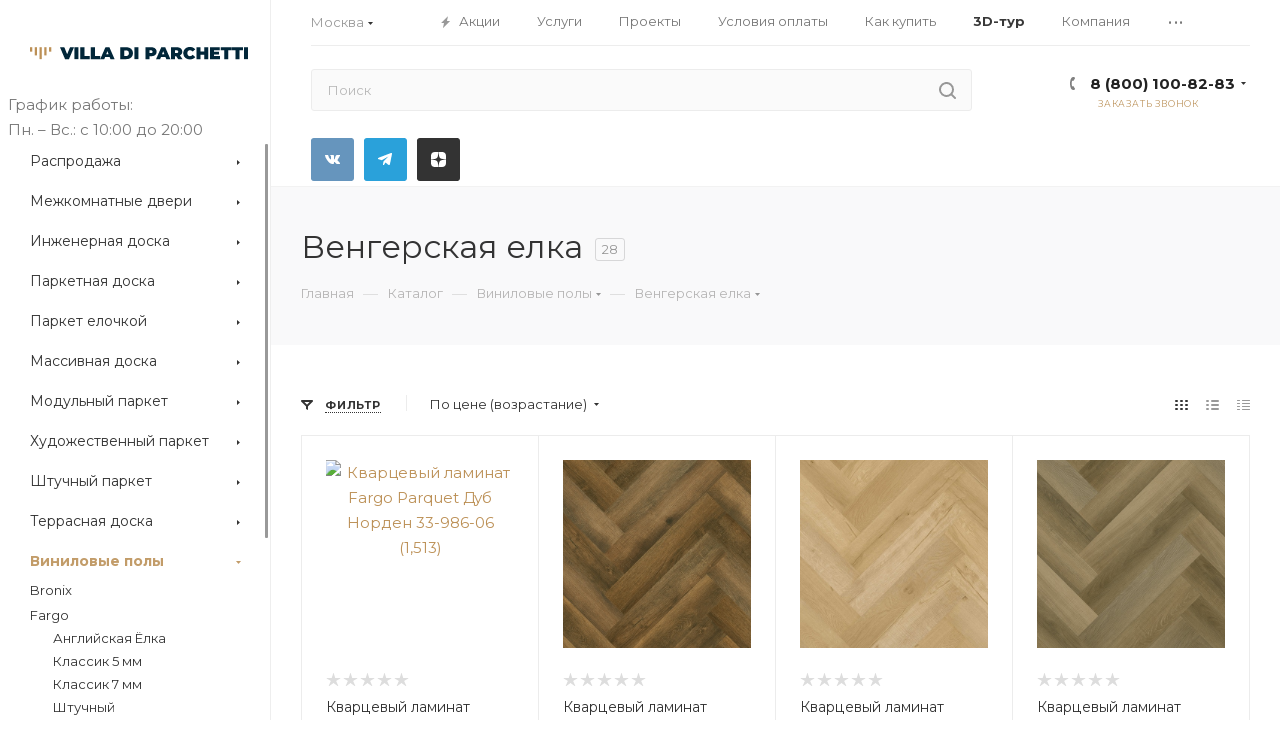

--- FILE ---
content_type: text/html; charset=UTF-8
request_url: https://vparchetti.ru/catalog/vinilovye_poly/vengerskaya_elka_1/
body_size: 95383
content:
<!DOCTYPE html>
<html xmlns="http://www.w3.org/1999/xhtml" xml:lang="ru" lang="ru"  >
<head><link rel="next" href="https://vparchetti.ru/catalog/vinilovye_poly/vengerskaya_elka_1/?PAGEN_1=2"  /><link href="https://vparchetti.ru/catalog/vinilovye_poly/vengerskaya_elka_1/" rel="canonical" />
<meta name="facebook-domain-verification" content="x17die1rp8e0ftif4s0lyv4oskkuft" />
	<meta name="facebook-domain-verification" content="3c9026ncuu544veb41ftl56p7s4ygz" />
<meta name="google-site-verification" content="T9pEUKPN3V1rxo1wZxyWR97shtMOIBLy_LcSakiBmDc" />
		<title>Купить виниловый пол Венгерская елка по лучшей цене в Москве</title>
	<meta name="viewport" content="initial-scale=1.0, width=device-width" />
	<meta name="HandheldFriendly" content="true" />
	<meta name="yes" content="yes" />
	<meta name="apple-mobile-web-app-status-bar-style" content="black" />
	<meta name="SKYPE_TOOLBAR" content="SKYPE_TOOLBAR_PARSER_COMPATIBLE" />
	<meta http-equiv="Content-Type" content="text/html; charset=UTF-8" />
<meta name="keywords" content="купить венгерская елка, магазин венгерская елка, каталог венгерская елка, цены венгерская елка, фото венгерская елка, заказать венгерская елка" />
<meta name="description" content="Виниловый пол Венгерская елка купить в Москве. Бесплатная доставка в Москве. Низкие цены. Скидки и акции." />
<script data-skip-moving="true">(function(w, d) {var v = w.frameCacheVars = {'CACHE_MODE':'HTMLCACHE','storageBlocks':[],'dynamicBlocks':{'4i19eW':'68b329da9893','basketitems-component-block':'d41d8cd98f00','header-allphones-block1':'fa138b8739a1','header-auth-block1':'d41d8cd98f00','mobile-basket-with-compare-block1':'d41d8cd98f00','allregions-list-block1':'d93dae63cbc4','email-block1':'5c271ac404ba','address-block1':'1378d0b104e4','allregions-list-block2':'d93dae63cbc4','header-auth-block2':'d41d8cd98f00','header-allphones-block2':'6e5c4e3d906b','allregions-list-block3':'d93dae63cbc4','header-allphones-block3':'b7d35d468fe6','header-auth-block3':'d41d8cd98f00','header-basket-with-compare-block3':'d41d8cd98f00','header-auth-block4':'d41d8cd98f00','mobile-region-block1':'d41d8cd98f00','mobile-auth-block1':'d41d8cd98f00','mobile-basket-with-compare-block2':'d41d8cd98f00','mobile-phone-block1':'7a287b45bd5e','mobile-contact-block':'9ea3c4e5c2be','viewtype-block-top':'4fa2aed209ea','viewtype-block':'b4dbb0eb4f14','viewed-block':'d41d8cd98f00','header-allphones-block4':'fa138b8739a1','email-block2':'8f5a7e5a4a9b','address-block2':'1378d0b104e4','8gJilP':'d41d8cd98f00','basketitems-block':'d41d8cd98f00','header-allphones-block5':'6e5c4e3d906b','header-basket-with-compare-block4':'d41d8cd98f00','bottom-panel-block':'d41d8cd98f00'},'AUTO_UPDATE':true,'AUTO_UPDATE_TTL':'0','version':'2'};var inv = false;if (v.AUTO_UPDATE === false){if (v.AUTO_UPDATE_TTL && v.AUTO_UPDATE_TTL > 0){var lm = Date.parse(d.lastModified);if (!isNaN(lm)){var td = new Date().getTime();if ((lm + v.AUTO_UPDATE_TTL * 1000) >= td){w.frameRequestStart = false;w.preventAutoUpdate = true;return;}inv = true;}}else{w.frameRequestStart = false;w.preventAutoUpdate = true;return;}}var r = w.XMLHttpRequest ? new XMLHttpRequest() : (w.ActiveXObject ? new w.ActiveXObject("Microsoft.XMLHTTP") : null);if (!r) { return; }w.frameRequestStart = true;var m = v.CACHE_MODE; var l = w.location; var x = new Date().getTime();var q = "?bxrand=" + x + (l.search.length > 0 ? "&" + l.search.substring(1) : "");var u = l.protocol + "//" + l.host + l.pathname + q;r.open("GET", u, true);r.setRequestHeader("BX-ACTION-TYPE", "get_dynamic");r.setRequestHeader("X-Bitrix-Composite", "get_dynamic");r.setRequestHeader("BX-CACHE-MODE", m);r.setRequestHeader("BX-CACHE-BLOCKS", v.dynamicBlocks ? JSON.stringify(v.dynamicBlocks) : "");if (inv){r.setRequestHeader("BX-INVALIDATE-CACHE", "Y");}try { r.setRequestHeader("BX-REF", d.referrer || "");} catch(e) {}if (m === "APPCACHE"){r.setRequestHeader("BX-APPCACHE-PARAMS", JSON.stringify(v.PARAMS));r.setRequestHeader("BX-APPCACHE-URL", v.PAGE_URL ? v.PAGE_URL : "");}r.onreadystatechange = function() {if (r.readyState != 4) { return; }var a = r.getResponseHeader("BX-RAND");var b = w.BX && w.BX.frameCache ? w.BX.frameCache : false;if (a != x || !((r.status >= 200 && r.status < 300) || r.status === 304 || r.status === 1223 || r.status === 0)){var f = {error:true, reason:a!=x?"bad_rand":"bad_status", url:u, xhr:r, status:r.status};if (w.BX && w.BX.ready && b){BX.ready(function() {setTimeout(function(){BX.onCustomEvent("onFrameDataRequestFail", [f]);}, 0);});}w.frameRequestFail = f;return;}if (b){b.onFrameDataReceived(r.responseText);if (!w.frameUpdateInvoked){b.update(false);}w.frameUpdateInvoked = true;}else{w.frameDataString = r.responseText;}};r.send();var p = w.performance;if (p && p.addEventListener && p.getEntries && p.setResourceTimingBufferSize){var e = 'resourcetimingbufferfull';var h = function() {if (w.BX && w.BX.frameCache && w.BX.frameCache.frameDataInserted){p.removeEventListener(e, h);}else {p.setResourceTimingBufferSize(p.getEntries().length + 50);}};p.addEventListener(e, h);}})(window, document);</script>
<script data-skip-moving="true">(function(w, d, n) {var cl = "bx-core";var ht = d.documentElement;var htc = ht ? ht.className : undefined;if (htc === undefined || htc.indexOf(cl) !== -1){return;}var ua = n.userAgent;if (/(iPad;)|(iPhone;)/i.test(ua)){cl += " bx-ios";}else if (/Android/i.test(ua)){cl += " bx-android";}cl += (/(ipad|iphone|android|mobile|touch)/i.test(ua) ? " bx-touch" : " bx-no-touch");cl += w.devicePixelRatio && w.devicePixelRatio >= 2? " bx-retina": " bx-no-retina";var ieVersion = -1;if (/AppleWebKit/.test(ua)){cl += " bx-chrome";}else if ((ieVersion = getIeVersion()) > 0){cl += " bx-ie bx-ie" + ieVersion;if (ieVersion > 7 && ieVersion < 10 && !isDoctype()){cl += " bx-quirks";}}else if (/Opera/.test(ua)){cl += " bx-opera";}else if (/Gecko/.test(ua)){cl += " bx-firefox";}if (/Macintosh/i.test(ua)){cl += " bx-mac";}ht.className = htc ? htc + " " + cl : cl;function isDoctype(){if (d.compatMode){return d.compatMode == "CSS1Compat";}return d.documentElement && d.documentElement.clientHeight;}function getIeVersion(){if (/Opera/i.test(ua) || /Webkit/i.test(ua) || /Firefox/i.test(ua) || /Chrome/i.test(ua)){return -1;}var rv = -1;if (!!(w.MSStream) && !(w.ActiveXObject) && ("ActiveXObject" in w)){rv = 11;}else if (!!d.documentMode && d.documentMode >= 10){rv = 10;}else if (!!d.documentMode && d.documentMode >= 9){rv = 9;}else if (d.attachEvent && !/Opera/.test(ua)){rv = 8;}if (rv == -1 || rv == 8){var re;if (n.appName == "Microsoft Internet Explorer"){re = new RegExp("MSIE ([0-9]+[\.0-9]*)");if (re.exec(ua) != null){rv = parseFloat(RegExp.$1);}}else if (n.appName == "Netscape"){rv = 11;re = new RegExp("Trident/.*rv:([0-9]+[\.0-9]*)");if (re.exec(ua) != null){rv = parseFloat(RegExp.$1);}}}return rv;}})(window, document, navigator);</script>

<link href="/bitrix/js/ui/fonts/opensans/ui.font.opensans.min.css?17418703622320"  rel="stylesheet" />
<link href="/bitrix/js/main/popup/dist/main.popup.bundle.min.css?174187032323804"  rel="stylesheet" />
<link href="/bitrix/cache/css/s1/aspro_max/page_9d2425f2953b94d4dd6ad24f9300f5c3/page_9d2425f2953b94d4dd6ad24f9300f5c3_v1.css?176959179548897"  rel="stylesheet" />
<link href="/bitrix/cache/css/s1/aspro_max/default_5920c5612609f981f584bf45ecfbada7/default_5920c5612609f981f584bf45ecfbada7_v1.css?1769591795573"  rel="stylesheet" />
<link href="/bitrix/cache/css/s1/aspro_max/default_e698854c20f97355791537fe1b031af7/default_e698854c20f97355791537fe1b031af7_v1.css?17695917952483"  rel="stylesheet" />
<link href="/bitrix/cache/css/s1/aspro_max/template_31cecdd4e2e257eeeed222a996691393/template_31cecdd4e2e257eeeed222a996691393_v1.css?17695917641245552"  data-template-style="true" rel="stylesheet" />




<link rel="preload" href="https://fonts.googleapis.com/css?family=Montserrat:300italic,400italic,500italic,700italic,400,300,500,700subset=latin,cyrillic-ext" as="font" crossorigin>
<link rel="stylesheet" href="https://fonts.googleapis.com/css?family=Montserrat:300italic,400italic,500italic,700italic,400,300,500,700subset=latin,cyrillic-ext">
					<script data-skip-moving="true" src="/bitrix/js/aspro.max/jquery-2.1.3.min.js"></script>
					<script data-skip-moving="true" src="/local/templates/aspro_max/js/speed.min.js?=1741872946"></script>
<link rel="shortcut icon" href="/favicon.ico" type="image/x-icon" />
<link rel="apple-touch-icon" sizes="180x180" href="/upload/CMax/604/jl5bx6ktrlj69pq3g215drfb95i8y2h7.png" />
<meta property="ya:interaction" content="XML_FORM" />
<meta property="ya:interaction:url" content="https://vparchetti.ru/catalog/vinilovye_poly/vengerskaya_elka_1/?mode=xml" />

<meta property="og:title" content="Купить виниловый пол Венгерская елка по лучшей цене в Москве" />
<meta property="og:type" content="website" />
<meta property="og:image" content="https://vparchetti.ru:443/logo.png" />
<link rel="image_src" href="https://vparchetti.ru:443/logo.png"  />
<meta property="og:url" content="https://vparchetti.ru:443/catalog/vinilovye_poly/vengerskaya_elka_1/" />
<meta property="og:description" content="Виниловый пол Венгерская елка купить в Москве. Бесплатная доставка в Москве. Низкие цены. Скидки и акции." />
<!-- dev2fun module opengraph -->
<meta property="og:title" content="Купить виниловый пол Венгерская елка по лучшей цене в Москве"/>
<meta property="og:description" content="Виниловый пол Венгерская елка купить в Москве. Бесплатная доставка в Москве. Низкие цены. Скидки и акции."/>
<meta property="og:url" content="https://vparchetti.ru/catalog/vinilovye_poly/vengerskaya_elka_1/"/>
<meta property="og:type" content="website"/>
<meta property="og:site_name" content="Villa di Parchetti"/>
<meta property="og:image" content="https://vparchetti.ru/upload/iblock/a9c/hsr63sis6k07gpw688xu1hfko0rckh6v.png"/>
<meta property="og:image:type" content="image/png"/>
<meta property="og:image:width" content="1247"/>
<meta property="og:image:height" content="1030"/>
<!-- /dev2fun module opengraph -->

<!-- Google Tag Manager -->
<!-- End Google Tag Manager -->
<!-- Zverushki\Microm --><script data-skip-moving="true">window.Zverushki=window.Zverushki||{};window.Zverushki.Microm={"Breadcrumb":true,"Business":true,"Product":"Disabled","Article":"Disabled","version":"2.2.1","format":{"json-ld":"Disabled","microdata":true},"execute":{"time":0,"scheme":{"Breadcrumb":null,"Business":null}}};</script><!-- end Zverushki\Microm --></head>
<body class=" site_s1  sticky_menu fill_bg_n catalog-delayed-btn-Y" id="main" data-site="/">
<!-- Google Tag Manager (noscript) -->
<noscript><!-- deleted by bitrix Antivirus --></noscript>
<!-- End Google Tag Manager (noscript) -->

 <!-- Много лишнего -->
    <noscript><!-- deleted by bitrix Antivirus --></noscript>
 <!-- End Google Tag Manager (noscript) -->
 <!-- Google Tag Manager -->
    <!-- End Google Tag Manager -->




	
	<div id="panel"></div>
	<div id="bxdynamic_4i19eW_start" style="display:none"></div>
<div id="bxdynamic_4i19eW_end" style="display:none"></div>				<div id="bxdynamic_basketitems-component-block_start" style="display:none"></div><div id="bxdynamic_basketitems-component-block_end" style="display:none"></div>				        <div class="cd-modal-bg"></div>
        <script data-skip-moving="true">
            var solutionName = 'arMaxOptions';
        </script>
        <script src="/local/templates/aspro_max/js/setTheme.php?site_id=s1&site_dir=/"
                data-skip-moving="true"></script>
        						<div class="wrapper1  header_bglight bg_none long_header2 wides_menu smalls big_header sticky_menu catalog_page basket_bottom basket_fill_DARK side_LEFT block_side_NORMAL catalog_icons_N banner_auto with_fast_view mheader-v1 header-v28 header-font-lower_Y regions_Y title_position_LEFT fill_ footer-v2 front-vindex1 mfixed_Y mfixed_view_always title-v4 lazy_Y with_phones compact-catalog normal-catalog-img landing-normal big-banners-mobile-normal bottom-icons-panel-Y compact-breadcrumbs-N catalog-delayed-btn-Y  ">

<div class="mega_fixed_menu">
	<div class="maxwidth-theme">
		<svg class="svg svg-close" width="14" height="14" viewBox="0 0 14 14">
		  <path data-name="Rounded Rectangle 568 copy 16" d="M1009.4,953l5.32,5.315a0.987,0.987,0,0,1,0,1.4,1,1,0,0,1-1.41,0L1008,954.4l-5.32,5.315a0.991,0.991,0,0,1-1.4-1.4L1006.6,953l-5.32-5.315a0.991,0.991,0,0,1,1.4-1.4l5.32,5.315,5.31-5.315a1,1,0,0,1,1.41,0,0.987,0.987,0,0,1,0,1.4Z" transform="translate(-1001 -946)"></path>
		</svg>
		<i class="svg svg-close mask arrow"></i>
		<div class="row">
			<div class="col-md-9">
				<div class="left_menu_block">
					<div class="logo_block flexbox flexbox--row align-items-normal">
						<div class="logo">
							<a href="/">
<svg width="250" height="15" viewBox="0 0 250 15" fill="none" xmlns="http://www.w3.org/2000/svg">
<g clip-path="url(#clip0_210_2)">
<path d="M50.4754 0.312317L44.6976 13.9746H40.1691L34.3913 0.312317H39.3512L42.612 8.29479L45.9468 0.312317H50.4754Z" fill="#012639"/>
<path d="M50.9226 0.312317H55.5306V13.9746H50.9226V0.312317Z" fill="#012639"/>
<path d="M57.7538 0.312317H62.3617V10.4016H68.5285V13.9746H57.7538V0.312317Z" fill="#012639"/>
<path d="M69.7963 0.312317H74.4016V10.4016H80.5711V13.9746H69.7963V0.312317Z" fill="#012639"/>
<path d="M91.3431 11.5926H86.153L85.2346 13.9746H80.5525L86.5235 0.312317H91.0467L97.023 13.9746H92.2589L91.3431 11.5926ZM90.0754 8.27626L88.752 4.83554L87.4287 8.27626H90.0754Z" fill="#012639"/>
<path d="M103.621 0.312312H110.368C111.756 0.283766 113.132 0.566853 114.396 1.14073C115.513 1.6537 116.456 2.48158 117.109 3.52277C117.766 4.61483 118.098 5.87196 118.064 7.14611C118.096 8.42346 117.759 9.6829 117.096 10.7747C116.444 11.8171 115.501 12.6454 114.383 13.1568C113.122 13.725 111.75 14.0044 110.368 13.9746H103.621V0.312312ZM110.159 10.383C110.592 10.406 111.026 10.3427 111.435 10.1969C111.844 10.0511 112.22 9.82556 112.541 9.53344C113.133 8.96969 113.43 8.17038 113.43 7.1514C113.43 6.13242 113.133 5.32517 112.541 4.76937C112.22 4.47725 111.844 4.25175 111.435 4.10591C111.026 3.96008 110.592 3.89681 110.159 3.91977H108.227V10.383H110.159Z" fill="#012639"/>
<path d="M119.742 0.312317H124.348V13.9746H119.742V0.312317Z" fill="#012639"/>
<path d="M142.303 0.936943C143.187 1.30821 143.941 1.93255 144.47 2.73141C144.989 3.54751 145.254 4.49884 145.233 5.46546C145.255 6.43389 144.99 7.38725 144.47 8.2048C143.94 9.00379 143.186 9.62884 142.303 10.0019C141.26 10.4379 140.138 10.6498 139.008 10.6239H137.036V13.9746H132.428V0.31232H139.008C140.138 0.287229 141.26 0.500041 142.303 0.936943V0.936943ZM140.119 6.64589C140.278 6.49488 140.402 6.31102 140.483 6.10714C140.563 5.90325 140.598 5.68426 140.585 5.46546C140.599 5.2466 140.564 5.02745 140.483 4.82348C140.403 4.61951 140.279 4.4357 140.119 4.28503C139.719 3.97629 139.218 3.82642 138.714 3.8642H137.036V7.06407H138.714C139.218 7.1026 139.718 6.95368 140.119 6.64589V6.64589Z" fill="#012639"/>
<path d="M155.362 11.5926H150.172L149.253 13.9746H144.568L150.542 0.312317H155.068L161.042 13.9746H156.277L155.362 11.5926ZM154.091 8.27626L152.768 4.83554L151.445 8.27626H154.091Z" fill="#012639"/>
<path d="M167.637 10.5392H166.391V13.9799H161.783V0.312317H168.36C169.491 0.287249 170.614 0.500053 171.657 0.936939C172.541 1.30821 173.295 1.93255 173.825 2.73141C174.342 3.54803 174.608 4.49899 174.587 5.46546C174.608 6.36283 174.377 7.24811 173.923 8.02217C173.461 8.76905 172.798 9.37073 172.009 9.75841L174.879 13.9746H169.961L167.637 10.5392ZM169.474 4.28502C169.073 3.97566 168.571 3.82575 168.066 3.8642H166.388V7.06407H168.066C168.57 7.1026 169.07 6.95368 169.471 6.64589C169.63 6.49488 169.754 6.31102 169.835 6.10713C169.915 5.90325 169.95 5.68426 169.937 5.46546C169.951 5.2468 169.917 5.02777 169.837 4.82382C169.757 4.61986 169.633 4.43594 169.474 4.28502V4.28502Z" fill="#012639"/>
<path d="M179.484 13.3791C178.359 12.806 177.417 11.9306 176.763 10.8515C176.095 9.73272 175.753 8.44917 175.776 7.14611C175.753 5.84315 176.095 4.55984 176.763 3.44072C177.416 2.35839 178.358 1.48015 179.484 0.905176C180.692 0.289117 182.032 -0.0216656 183.388 1.894e-06C184.609 -0.0218644 185.821 0.217258 186.942 0.701379C187.957 1.15126 188.843 1.84937 189.517 2.7314L186.606 5.32782C185.763 4.26914 184.768 3.7398 183.621 3.7398C183.19 3.72097 182.761 3.79381 182.36 3.95351C181.96 4.11321 181.599 4.35612 181.299 4.66615C180.712 5.28371 180.418 6.11301 180.418 7.15405C180.418 8.19509 180.712 9.02439 181.299 9.64196C181.599 9.95198 181.96 10.1949 182.36 10.3546C182.761 10.5143 183.19 10.5871 183.621 10.5683C184.768 10.5683 185.763 10.039 186.606 8.98028L189.517 11.5741C188.844 12.457 187.958 13.1553 186.942 13.6041C185.82 14.0849 184.608 14.3196 183.388 14.2922C182.031 14.3101 180.691 13.9967 179.484 13.3791V13.3791Z" fill="#012639"/>
<path d="M204.31 0.312317V13.9746H199.705V8.94587H195.451V13.9746H190.843V0.312317H195.451V5.15314H199.705V0.312317H204.31Z" fill="#012639"/>
<path d="M217.895 10.4995V13.9746H206.536V0.312317H217.652V3.7848H211.064V5.38605H216.839V8.70502H211.064V10.4995H217.895Z" fill="#012639"/>
<path d="M222.638 3.88272H218.637V0.312317H231.245V3.88272H227.244V13.9746H222.638V3.88272Z" fill="#012639"/>
<path d="M235.597 3.88272H231.587V0.312317H244.193V3.88272H240.202V13.9746H235.597V3.88272Z" fill="#012639"/>
<path d="M245.395 0.312317H250V13.9746H245.395V0.312317Z" fill="#012639"/>
<path d="M8.05129 0.267319H5.45752V9.68695H8.05129V0.267319Z" fill="#BC9056"/>
<path d="M2.59377 0.267319H0V5.3834H2.59377V0.267319Z" fill="#BC9056"/>
<path d="M24.4265 0.267319H21.8327V5.3834H24.4265V0.267319Z" fill="#BC9056"/>
<path d="M18.969 0.267319H16.3752V9.68695H18.969V0.267319Z" fill="#BC9056"/>
<path d="M13.5114 0.267319H10.9177V13.9746H13.5114V0.267319Z" fill="#BC9056"/>
</g>
<defs>
<clipPath id="clip0_210_2">
<rect width="250" height="14.2869" fill="white"/>
</clipPath>
</defs>
</svg>
</a>						</div>
						<div class="top-description addr">
							Элитные напольные покрытия и двери<br>						</div>
					</div>
					<div class="search_block">
						<div class="search_wrap">
							<div class="search-block">
												<div class="search-wrapper">
				<div id="title-search_mega_menu">
					<form action="/catalog/" class="search">
						<div class="search-input-div">
							<input class="search-input" id="title-search-input_mega_menu" type="text" name="q" value="" placeholder="Поиск" size="20" maxlength="50" autocomplete="off" />
						</div>
						<div class="search-button-div">
							<button class="btn btn-search" type="submit" name="s" value="Найти"><i class="svg inline  svg-inline-search2" aria-hidden="true" ><svg class="" width="17" height="17" viewBox="0 0 17 17" aria-hidden="true"><path class="cls-1" d="M16.709,16.719a1,1,0,0,1-1.412,0l-3.256-3.287A7.475,7.475,0,1,1,15,7.5a7.433,7.433,0,0,1-1.549,4.518l3.258,3.289A1,1,0,0,1,16.709,16.719ZM7.5,2A5.5,5.5,0,1,0,13,7.5,5.5,5.5,0,0,0,7.5,2Z"></path></svg></i></button>
							<span class="close-block inline-search-hide"><span class="svg svg-close close-icons"></span></span>
						</div>
					</form>
				</div>
			</div>
								</div>
						</div>
					</div>
										<!-- noindex -->

	<div class="burger_menu_wrapper">
		
			<div class="top_link_wrapper">
				<div class="menu-item dropdown catalog wide_menu   active">
					<div class="wrap">
						<a class="dropdown-toggle" href="/catalog/">
							<div class="link-title color-theme-hover">
																	<i class="svg inline  svg-inline-icon_catalog" aria-hidden="true" ><svg xmlns="http://www.w3.org/2000/svg" width="10" height="10" viewBox="0 0 10 10"><path  data-name="Rounded Rectangle 969 copy 7" class="cls-1" d="M644,76a1,1,0,1,1-1,1A1,1,0,0,1,644,76Zm4,0a1,1,0,1,1-1,1A1,1,0,0,1,648,76Zm4,0a1,1,0,1,1-1,1A1,1,0,0,1,652,76Zm-8,4a1,1,0,1,1-1,1A1,1,0,0,1,644,80Zm4,0a1,1,0,1,1-1,1A1,1,0,0,1,648,80Zm4,0a1,1,0,1,1-1,1A1,1,0,0,1,652,80Zm-8,4a1,1,0,1,1-1,1A1,1,0,0,1,644,84Zm4,0a1,1,0,1,1-1,1A1,1,0,0,1,648,84Zm4,0a1,1,0,1,1-1,1A1,1,0,0,1,652,84Z" transform="translate(-643 -76)"/></svg></i>																Каталог							</div>
						</a>
													<span class="tail"></span>
							<div class="burger-dropdown-menu row">
								<div class="menu-wrapper" >
									
																														<div class="col-md-4 dropdown-submenu  ">
																						<a href="/catalog/rasprodazha/" class="color-theme-hover" title="Распродажа">
												<span class="name option-font-bold">Распродажа</span>
											</a>
																								<div class="burger-dropdown-menu toggle_menu">
																																									<div class="menu-item   ">
															<a href="/catalog/rasprodazha/hoffer/" title="Hoffer">
																<span class="name color-theme-hover">Hoffer</span>
															</a>
																													</div>
																																									<div class="menu-item   ">
															<a href="/catalog/rasprodazha/hofparkett_2/" title="HofParkett">
																<span class="name color-theme-hover">HofParkett</span>
															</a>
																													</div>
																																									<div class="menu-item   ">
															<a href="/catalog/rasprodazha/marco_ferutti_3/" title="Marco Ferutti">
																<span class="name color-theme-hover">Marco Ferutti</span>
															</a>
																													</div>
																																									<div class="menu-item   ">
															<a href="/catalog/rasprodazha/wood_bee/" title="Wood Bee">
																<span class="name color-theme-hover">Wood Bee</span>
															</a>
																													</div>
																																									<div class="menu-item   ">
															<a href="/catalog/rasprodazha/vengerskaya_elka_3/" title="Венгерская елка">
																<span class="name color-theme-hover">Венгерская елка</span>
															</a>
																													</div>
																																									<div class="menu-item   ">
															<a href="/catalog/rasprodazha/inzhenernaya_doska_1/" title="Инженерная доска">
																<span class="name color-theme-hover">Инженерная доска</span>
															</a>
																													</div>
																																									<div class="menu-item   ">
															<a href="/catalog/rasprodazha/massivnaya_doska_ekzotika/" title="Массивная доска (Экзотика)">
																<span class="name color-theme-hover">Массивная доска (Экзотика)</span>
															</a>
																													</div>
																																									<div class="menu-item   ">
															<a href="/catalog/rasprodazha/massivnaya_doska_1/" title="Массивная доска">
																<span class="name color-theme-hover">Массивная доска</span>
															</a>
																													</div>
																																									<div class="menu-item   ">
															<a href="/catalog/rasprodazha/modulnyy_parket_1/" title="Модульный паркет">
																<span class="name color-theme-hover">Модульный паркет</span>
															</a>
																													</div>
																																									<div class="menu-item   ">
															<a href="/catalog/rasprodazha/parketnaya_doska_1/" title="Паркетная доска">
																<span class="name color-theme-hover">Паркетная доска</span>
															</a>
																													</div>
																																									<div class="menu-item collapsed  ">
															<a href="/catalog/rasprodazha/frantsuzskaya_elka_2/" title="Французская елка">
																<span class="name color-theme-hover">Французская елка</span>
															</a>
																													</div>
																									</div>
																					</div>
									
																														<div class="col-md-4 dropdown-submenu  has_img">
																						<a href="/catalog/mezhkomnatnye_dveri/" class="color-theme-hover" title="Межкомнатные двери">
												<span class="name option-font-bold">Межкомнатные двери</span>
											</a>
																								<div class="burger-dropdown-menu toggle_menu">
																																									<div class="menu-item   ">
															<a href="/catalog/mezhkomnatnye_dveri/provance/" title="Provаnce">
																<span class="name color-theme-hover">Provаnce</span>
															</a>
																													</div>
																																									<div class="menu-item   ">
															<a href="/catalog/mezhkomnatnye_dveri/miksal_mezhkomnatnye_dveri/" title="Миксал">
																<span class="name color-theme-hover">Миксал</span>
															</a>
																													</div>
																									</div>
																					</div>
									
																														<div class="col-md-4 dropdown-submenu  has_img">
																						<a href="/catalog/inzhenernaya_doska/" class="color-theme-hover" title="Инженерная доска">
												<span class="name option-font-bold">Инженерная доска</span>
											</a>
																								<div class="burger-dropdown-menu toggle_menu">
																																									<div class="menu-item  dropdown-submenu ">
															<a href="/catalog/inzhenernaya_doska/hofparkett_inzhenernaya_doska/" title="HofParkett">
																<span class="name color-theme-hover">HofParkett</span>
															</a>
																															<div class="burger-dropdown-menu with_padding">
																																			<div class="menu-item ">
																			<a href="/catalog/inzhenernaya_doska/hofparkett_inzhenernaya_doska/business/" title="Business">
																				<span class="name color-theme-hover">Business</span>
																			</a>
																		</div>
																																			<div class="menu-item ">
																			<a href="/catalog/inzhenernaya_doska/hofparkett_inzhenernaya_doska/edel/" title="Edel">
																				<span class="name color-theme-hover">Edel</span>
																			</a>
																		</div>
																																			<div class="menu-item ">
																			<a href="/catalog/inzhenernaya_doska/hofparkett_inzhenernaya_doska/luxury/" title="Luxury">
																				<span class="name color-theme-hover">Luxury</span>
																			</a>
																		</div>
																																			<div class="menu-item ">
																			<a href="/catalog/inzhenernaya_doska/hofparkett_inzhenernaya_doska/premium/" title="Premium">
																				<span class="name color-theme-hover">Premium</span>
																			</a>
																		</div>
																																	</div>
																													</div>
																																									<div class="menu-item   ">
															<a href="/catalog/inzhenernaya_doska/marco_ferutti_inzhenernaya_doska/" title="Marco Ferutti">
																<span class="name color-theme-hover">Marco Ferutti</span>
															</a>
																													</div>
																									</div>
																					</div>
									
																														<div class="col-md-4 dropdown-submenu  has_img">
																						<a href="/catalog/parketnaya_doska/" class="color-theme-hover" title="Паркетная доска">
												<span class="name option-font-bold">Паркетная доска</span>
											</a>
																								<div class="burger-dropdown-menu toggle_menu">
																																									<div class="menu-item   ">
															<a href="/catalog/parketnaya_doska/hofparkett_parketnaya_doska/" title="HofParkett">
																<span class="name color-theme-hover">HofParkett</span>
															</a>
																													</div>
																																									<div class="menu-item   ">
															<a href="/catalog/parketnaya_doska/urbania_parketnaya_doska/" title="Urbania">
																<span class="name color-theme-hover">Urbania</span>
															</a>
																													</div>
																																									<div class="menu-item   ">
															<a href="/catalog/parketnaya_doska/esta_parket/" title="Esta Parket">
																<span class="name color-theme-hover">Esta Parket</span>
															</a>
																													</div>
																																									<div class="menu-item   ">
															<a href="/catalog/parketnaya_doska/estedesor/" title="ESTEDEСOR">
																<span class="name color-theme-hover">ESTEDEСOR</span>
															</a>
																													</div>
																																									<div class="menu-item   ">
															<a href="/catalog/parketnaya_doska/amberwood/" title="AmberWood">
																<span class="name color-theme-hover">AmberWood</span>
															</a>
																													</div>
																																									<div class="menu-item   ">
															<a href="/catalog/parketnaya_doska/tenfor/" title="TENFOR">
																<span class="name color-theme-hover">TENFOR</span>
															</a>
																													</div>
																																									<div class="menu-item   ">
															<a href="/catalog/parketnaya_doska/royal_parket/" title="Royal Parket">
																<span class="name color-theme-hover">Royal Parket</span>
															</a>
																													</div>
																																									<div class="menu-item   ">
															<a href="/catalog/parketnaya_doska/karelia/" title="KARELIA">
																<span class="name color-theme-hover">KARELIA</span>
															</a>
																													</div>
																									</div>
																					</div>
									
																														<div class="col-md-4 dropdown-submenu  has_img">
																						<a href="/catalog/parket_elochkoy/" class="color-theme-hover" title="Паркет елочкой">
												<span class="name option-font-bold">Паркет елочкой</span>
											</a>
																								<div class="burger-dropdown-menu toggle_menu">
																																									<div class="menu-item  dropdown-submenu ">
															<a href="/catalog/parket_elochkoy/vengerskaya_elka/" title="Венгерская елка">
																<span class="name color-theme-hover">Венгерская елка</span>
															</a>
																															<div class="burger-dropdown-menu with_padding">
																																			<div class="menu-item ">
																			<a href="/catalog/parket_elochkoy/vengerskaya_elka/marco_ferutti_1/" title="Marco Ferutti">
																				<span class="name color-theme-hover">Marco Ferutti</span>
																			</a>
																		</div>
																																			<div class="menu-item ">
																			<a href="/catalog/parket_elochkoy/vengerskaya_elka/esta_parket_1/" title="Esta Parket">
																				<span class="name color-theme-hover">Esta Parket</span>
																			</a>
																		</div>
																																	</div>
																													</div>
																																									<div class="menu-item  dropdown-submenu ">
															<a href="/catalog/parket_elochkoy/frantsuzskaya_elka/" title="Французская елка">
																<span class="name color-theme-hover">Французская елка</span>
															</a>
																															<div class="burger-dropdown-menu with_padding">
																																			<div class="menu-item ">
																			<a href="/catalog/parket_elochkoy/frantsuzskaya_elka/marco_ferutti_2/" title="Marco Ferutti">
																				<span class="name color-theme-hover">Marco Ferutti</span>
																			</a>
																		</div>
																																			<div class="menu-item ">
																			<a href="/catalog/parket_elochkoy/frantsuzskaya_elka/hofparkett_1/" title="HofParkett">
																				<span class="name color-theme-hover">HofParkett</span>
																			</a>
																		</div>
																																	</div>
																													</div>
																									</div>
																					</div>
									
																														<div class="col-md-4 dropdown-submenu  has_img">
																						<a href="/catalog/massivnaya_doska/" class="color-theme-hover" title="Массивная доска">
												<span class="name option-font-bold">Массивная доска</span>
											</a>
																								<div class="burger-dropdown-menu toggle_menu">
																																									<div class="menu-item   ">
															<a href="/catalog/massivnaya_doska/hoffer_massivnaya_doska/" title="Hoffer">
																<span class="name color-theme-hover">Hoffer</span>
															</a>
																													</div>
																																									<div class="menu-item   ">
															<a href="/catalog/massivnaya_doska/hofparkett_massivnaya_doska/" title="HofParkett">
																<span class="name color-theme-hover">HofParkett</span>
															</a>
																													</div>
																																									<div class="menu-item   ">
															<a href="/catalog/massivnaya_doska/komofloor/" title="KOMOFLOOR">
																<span class="name color-theme-hover">KOMOFLOOR</span>
															</a>
																													</div>
																									</div>
																					</div>
									
																														<div class="col-md-4 dropdown-submenu  has_img">
																						<a href="/catalog/modulnyy_parket/" class="color-theme-hover" title="Модульный паркет">
												<span class="name option-font-bold">Модульный паркет</span>
											</a>
																								<div class="burger-dropdown-menu toggle_menu">
																																									<div class="menu-item   ">
															<a href="/catalog/modulnyy_parket/marco_ferutti_6/" title="Marco Ferutti">
																<span class="name color-theme-hover">Marco Ferutti</span>
															</a>
																													</div>
																									</div>
																					</div>
									
																														<div class="col-md-4 dropdown-submenu  ">
																						<a href="/catalog/khudozhestvennyy_parket/" class="color-theme-hover" title="Художественный паркет">
												<span class="name option-font-bold">Художественный паркет</span>
											</a>
																								<div class="burger-dropdown-menu toggle_menu">
																																									<div class="menu-item  dropdown-submenu ">
															<a href="/catalog/khudozhestvennyy_parket/parket_so_vstavkami/" title="Паркет со вставками">
																<span class="name color-theme-hover">Паркет со вставками</span>
															</a>
																															<div class="burger-dropdown-menu with_padding">
																																			<div class="menu-item ">
																			<a href="/catalog/khudozhestvennyy_parket/parket_so_vstavkami/all_antica_2/" title="All'antica">
																				<span class="name color-theme-hover">All'antica</span>
																			</a>
																		</div>
																																	</div>
																													</div>
																																									<div class="menu-item  dropdown-submenu ">
															<a href="/catalog/khudozhestvennyy_parket/antikvarnyy_parket/" title="Антикварный паркет">
																<span class="name color-theme-hover">Антикварный паркет</span>
															</a>
																															<div class="burger-dropdown-menu with_padding">
																																			<div class="menu-item ">
																			<a href="/catalog/khudozhestvennyy_parket/antikvarnyy_parket/all_antica/" title="All'antica">
																				<span class="name color-theme-hover">All'antica</span>
																			</a>
																		</div>
																																	</div>
																													</div>
																																									<div class="menu-item  dropdown-submenu ">
															<a href="/catalog/khudozhestvennyy_parket/geometricheskiy_parket/" title="Геометрический паркет">
																<span class="name color-theme-hover">Геометрический паркет</span>
															</a>
																															<div class="burger-dropdown-menu with_padding">
																																			<div class="menu-item ">
																			<a href="/catalog/khudozhestvennyy_parket/geometricheskiy_parket/all_antica_1/" title="All'antica">
																				<span class="name color-theme-hover">All'antica</span>
																			</a>
																		</div>
																																	</div>
																													</div>
																																									<div class="menu-item   ">
															<a href="/catalog/khudozhestvennyy_parket/all_antica_khudozhestvennyy_parket/" title="All'antica">
																<span class="name color-theme-hover">All'antica</span>
															</a>
																													</div>
																																									<div class="menu-item   ">
															<a href="/catalog/khudozhestvennyy_parket/romanovskiy_parket/" title="Романовский паркет">
																<span class="name color-theme-hover">Романовский паркет</span>
															</a>
																													</div>
																																									<div class="menu-item   ">
															<a href="/catalog/khudozhestvennyy_parket/marco_ferutti_5/" title="Marco Ferutti">
																<span class="name color-theme-hover">Marco Ferutti</span>
															</a>
																													</div>
																									</div>
																					</div>
									
																														<div class="col-md-4 dropdown-submenu  ">
																						<a href="/catalog/shtuchnyy_parket/" class="color-theme-hover" title="Штучный паркет">
												<span class="name option-font-bold">Штучный паркет</span>
											</a>
																								<div class="burger-dropdown-menu toggle_menu">
																																									<div class="menu-item   ">
															<a href="/catalog/shtuchnyy_parket/romanovskiy_parket_shtuchnyy/" title="Романовский паркет">
																<span class="name color-theme-hover">Романовский паркет</span>
															</a>
																													</div>
																									</div>
																					</div>
									
																														<div class="col-md-4 dropdown-submenu  has_img">
																						<a href="/catalog/terrasnaya_doska/" class="color-theme-hover" title="Террасная доска">
												<span class="name option-font-bold">Террасная доска</span>
											</a>
																								<div class="burger-dropdown-menu toggle_menu">
																																									<div class="menu-item   ">
															<a href="/catalog/terrasnaya_doska/hofparkett_terrasnaya_doska/" title="HofParkett">
																<span class="name color-theme-hover">HofParkett</span>
															</a>
																													</div>
																									</div>
																					</div>
									
																														<div class="col-md-4 dropdown-submenu active ">
																						<a href="/catalog/vinilovye_poly/" class="color-theme-hover" title="Виниловые полы">
												<span class="name option-font-bold">Виниловые полы</span>
											</a>
																								<div class="burger-dropdown-menu toggle_menu">
																																									<div class="menu-item   ">
															<a href="/catalog/vinilovye_poly/bronix/" title="Bronix">
																<span class="name color-theme-hover">Bronix</span>
															</a>
																													</div>
																																									<div class="menu-item  dropdown-submenu ">
															<a href="/catalog/vinilovye_poly/fargo/" title="Fargo">
																<span class="name color-theme-hover">Fargo</span>
															</a>
																															<div class="burger-dropdown-menu with_padding">
																																			<div class="menu-item ">
																			<a href="/catalog/vinilovye_poly/fargo/angliyskaya_yelka/" title="Английская Ёлка">
																				<span class="name color-theme-hover">Английская Ёлка</span>
																			</a>
																		</div>
																																			<div class="menu-item ">
																			<a href="/catalog/vinilovye_poly/fargo/klassik_5_mm/" title="Классик 5 мм">
																				<span class="name color-theme-hover">Классик 5 мм</span>
																			</a>
																		</div>
																																			<div class="menu-item ">
																			<a href="/catalog/vinilovye_poly/fargo/klassik_7_mm/" title="Классик 7 мм">
																				<span class="name color-theme-hover">Классик 7 мм</span>
																			</a>
																		</div>
																																			<div class="menu-item ">
																			<a href="/catalog/vinilovye_poly/fargo/shtuchnyy/" title="Штучный">
																				<span class="name color-theme-hover">Штучный</span>
																			</a>
																		</div>
																																			<div class="menu-item ">
																			<a href="/catalog/vinilovye_poly/fargo/classic/" title="Classic">
																				<span class="name color-theme-hover">Classic</span>
																			</a>
																		</div>
																																			<div class="menu-item ">
																			<a href="/catalog/vinilovye_poly/fargo/comfort/" title="Comfort">
																				<span class="name color-theme-hover">Comfort</span>
																			</a>
																		</div>
																																			<div class="menu-item ">
																			<a href="/catalog/vinilovye_poly/fargo/comfort_xxl/" title="Comfort XXL">
																				<span class="name color-theme-hover">Comfort XXL</span>
																			</a>
																		</div>
																																			<div class="menu-item ">
																			<a href="/catalog/vinilovye_poly/fargo/parquet/" title="Parquet">
																				<span class="name color-theme-hover">Parquet</span>
																			</a>
																		</div>
																																			<div class="menu-item ">
																			<a href="/catalog/vinilovye_poly/fargo/stone/" title="STONE">
																				<span class="name color-theme-hover">STONE</span>
																			</a>
																		</div>
																																	</div>
																													</div>
																																									<div class="menu-item  dropdown-submenu ">
															<a href="/catalog/vinilovye_poly/vinilam/" title="Vinilam">
																<span class="name color-theme-hover">Vinilam</span>
															</a>
																															<div class="burger-dropdown-menu with_padding">
																																			<div class="menu-item ">
																			<a href="/catalog/vinilovye_poly/vinilam/parquet_herringbone_glue/" title="PARQUET HERRINGBONE Glue">
																				<span class="name color-theme-hover">PARQUET HERRINGBONE Glue</span>
																			</a>
																		</div>
																																			<div class="menu-item ">
																			<a href="/catalog/vinilovye_poly/vinilam/ceramo_stone_4_5_mm/" title="CERAMO STONE">
																				<span class="name color-theme-hover">CERAMO STONE</span>
																			</a>
																		</div>
																																			<div class="menu-item ">
																			<a href="/catalog/vinilovye_poly/vinilam/ceramo_wood_4_5_mm/" title="CERAMO WOOD">
																				<span class="name color-theme-hover">CERAMO WOOD</span>
																			</a>
																		</div>
																																			<div class="menu-item ">
																			<a href="/catalog/vinilovye_poly/vinilam/ceramo_xxl_4_5_mm/" title="CERAMO XXL 4,5 мм">
																				<span class="name color-theme-hover">CERAMO XXL 4,5 мм</span>
																			</a>
																		</div>
																																			<div class="menu-item ">
																			<a href="/catalog/vinilovye_poly/vinilam/ceramo_xxl_glue_2_5_mm/" title="CERAMO XXL GLUE 2,5 мм">
																				<span class="name color-theme-hover">CERAMO XXL GLUE 2,5 мм</span>
																			</a>
																		</div>
																																			<div class="menu-item ">
																			<a href="/catalog/vinilovye_poly/vinilam/ceramo_xxl_stone_glue_2_5_mm/" title="CERAMO XXL STONE GLUE 2,5 мм">
																				<span class="name color-theme-hover">CERAMO XXL STONE GLUE 2,5 мм</span>
																			</a>
																		</div>
																																			<div class="menu-item ">
																			<a href="/catalog/vinilovye_poly/vinilam/click_3_7_mm/" title="CLICK">
																				<span class="name color-theme-hover">CLICK</span>
																			</a>
																		</div>
																																			<div class="menu-item ">
																			<a href="/catalog/vinilovye_poly/vinilam/cork_7_mm/" title="CORK">
																				<span class="name color-theme-hover">CORK</span>
																			</a>
																		</div>
																																			<div class="menu-item ">
																			<a href="/catalog/vinilovye_poly/vinilam/glue_2_5_mm/" title="GLUE">
																				<span class="name color-theme-hover">GLUE</span>
																			</a>
																		</div>
																																			<div class="menu-item ">
																			<a href="/catalog/vinilovye_poly/vinilam/parquet_chevron_8_5_mm/" title="PARQUET CHEVRON">
																				<span class="name color-theme-hover">PARQUET CHEVRON</span>
																			</a>
																		</div>
																																			<div class="menu-item ">
																			<a href="/catalog/vinilovye_poly/vinilam/parquet_herringbone_6_5_mm/" title="PARQUET HERRINGBONE">
																				<span class="name color-theme-hover">PARQUET HERRINGBONE</span>
																			</a>
																		</div>
																																	</div>
																													</div>
																																									<div class="menu-item   active">
															<a href="/catalog/vinilovye_poly/vengerskaya_elka_1/" title="Венгерская елка">
																<span class="name color-theme-hover">Венгерская елка</span>
															</a>
																													</div>
																																									<div class="menu-item   ">
															<a href="/catalog/vinilovye_poly/frantsuzskaya_elka_3/" title="Французская елка">
																<span class="name color-theme-hover">Французская елка</span>
															</a>
																													</div>
																																									<div class="menu-item   ">
															<a href="/catalog/vinilovye_poly/damy_floor_1/" title="Damy Floor">
																<span class="name color-theme-hover">Damy Floor</span>
															</a>
																													</div>
																																									<div class="menu-item   ">
															<a href="/catalog/vinilovye_poly/vinipol/" title="VINIPOL">
																<span class="name color-theme-hover">VINIPOL</span>
															</a>
																													</div>
																									</div>
																					</div>
									
																														<div class="col-md-4 dropdown-submenu  has_img">
																						<a href="/catalog/laminat/" class="color-theme-hover" title="Ламинат">
												<span class="name option-font-bold">Ламинат</span>
											</a>
																								<div class="burger-dropdown-menu toggle_menu">
																																									<div class="menu-item  dropdown-submenu ">
															<a href="/catalog/laminat/cbm/" title="CBM">
																<span class="name color-theme-hover">CBM</span>
															</a>
																															<div class="burger-dropdown-menu with_padding">
																																			<div class="menu-item ">
																			<a href="/catalog/laminat/cbm/chevron_water/" title="CHEVRON (Water)">
																				<span class="name color-theme-hover">CHEVRON (Water)</span>
																			</a>
																		</div>
																																			<div class="menu-item ">
																			<a href="/catalog/laminat/cbm/ostrost_frantsuzkaya_yelka/" title="«Ostrost» Французкая ёлка">
																				<span class="name color-theme-hover">«Ostrost» Французкая ёлка</span>
																			</a>
																		</div>
																																			<div class="menu-item ">
																			<a href="/catalog/laminat/cbm/silence_10_mm_s_podlozhkoy_2_mm/" title="«SILENCE» 10 мм, с подложкой 2 мм">
																				<span class="name color-theme-hover">«SILENCE» 10 мм, с подложкой 2 мм</span>
																			</a>
																		</div>
																																			<div class="menu-item ">
																			<a href="/catalog/laminat/cbm/silence_12_mm_s_podlozhkoy_2_mm/" title="«SILENCE» 12 мм, с подложкой 2 мм">
																				<span class="name color-theme-hover">«SILENCE» 12 мм, с подложкой 2 мм</span>
																			</a>
																		</div>
																																			<div class="menu-item ">
																			<a href="/catalog/laminat/cbm/jemnost/" title="Jemnost">
																				<span class="name color-theme-hover">Jemnost</span>
																			</a>
																		</div>
																																			<div class="menu-item ">
																			<a href="/catalog/laminat/cbm/koruna/" title="KORUNA">
																				<span class="name color-theme-hover">KORUNA</span>
																			</a>
																		</div>
																																	</div>
																													</div>
																																									<div class="menu-item   ">
															<a href="/catalog/laminat/herringbone/" title="Herringbone">
																<span class="name color-theme-hover">Herringbone</span>
															</a>
																													</div>
																																									<div class="menu-item  dropdown-submenu ">
															<a href="/catalog/laminat/my_floor/" title="My Floor">
																<span class="name color-theme-hover">My Floor</span>
															</a>
																															<div class="burger-dropdown-menu with_padding">
																																			<div class="menu-item ">
																			<a href="/catalog/laminat/my_floor/chalet/" title="Chalet">
																				<span class="name color-theme-hover">Chalet</span>
																			</a>
																		</div>
																																			<div class="menu-item ">
																			<a href="/catalog/laminat/my_floor/cottage/" title="Cottage">
																				<span class="name color-theme-hover">Cottage</span>
																			</a>
																		</div>
																																			<div class="menu-item ">
																			<a href="/catalog/laminat/my_floor/residence/" title="Residence">
																				<span class="name color-theme-hover">Residence</span>
																			</a>
																		</div>
																																			<div class="menu-item ">
																			<a href="/catalog/laminat/my_floor/villa/" title="Villa">
																				<span class="name color-theme-hover">Villa</span>
																			</a>
																		</div>
																																	</div>
																													</div>
																																									<div class="menu-item   ">
															<a href="/catalog/laminat/vengerskaya_elka_2/" title="Венгерская елка">
																<span class="name color-theme-hover">Венгерская елка</span>
															</a>
																													</div>
																																									<div class="menu-item   ">
															<a href="/catalog/laminat/frantsuzskaya_elka_1/" title="Французская елка">
																<span class="name color-theme-hover">Французская елка</span>
															</a>
																													</div>
																																									<div class="menu-item   ">
															<a href="/catalog/laminat/damy_floor/" title="Damy Floor">
																<span class="name color-theme-hover">Damy Floor</span>
															</a>
																													</div>
																									</div>
																					</div>
									
																														<div class="col-md-4 dropdown-submenu  has_img">
																						<a href="/catalog/plintus/" class="color-theme-hover" title="Плинтус">
												<span class="name option-font-bold">Плинтус</span>
											</a>
																								<div class="burger-dropdown-menu toggle_menu">
																																									<div class="menu-item   ">
															<a href="/catalog/plintus/hoffer_plintus/" title="Hoffer">
																<span class="name color-theme-hover">Hoffer</span>
															</a>
																													</div>
																																									<div class="menu-item   ">
															<a href="/catalog/plintus/la_san_marco_profili_plintus/" title="La San Marco Profili">
																<span class="name color-theme-hover">La San Marco Profili</span>
															</a>
																													</div>
																																									<div class="menu-item   ">
															<a href="/catalog/plintus/lewis_mark_plintus/" title="Lewis & Mark">
																<span class="name color-theme-hover">Lewis & Mark</span>
															</a>
																													</div>
																																									<div class="menu-item   ">
															<a href="/catalog/plintus/deartio/" title="Деартио">
																<span class="name color-theme-hover">Деартио</span>
															</a>
																													</div>
																																									<div class="menu-item   ">
															<a href="/catalog/plintus/likorn/" title="Ликорн">
																<span class="name color-theme-hover">Ликорн</span>
															</a>
																													</div>
																																									<div class="menu-item   ">
															<a href="/catalog/plintus/ultrawood/" title="Ultrawood">
																<span class="name color-theme-hover">Ultrawood</span>
															</a>
																													</div>
																																									<div class="menu-item   ">
															<a href="/catalog/plintus/decor_dizayn/" title="DECOR-DIZAYN">
																<span class="name color-theme-hover">DECOR-DIZAYN</span>
															</a>
																													</div>
																																									<div class="menu-item   ">
															<a href="/catalog/plintus/pedross/" title="Pedross">
																<span class="name color-theme-hover">Pedross</span>
															</a>
																													</div>
																																									<div class="menu-item   ">
															<a href="/catalog/plintus/finitura/" title="Finitura">
																<span class="name color-theme-hover">Finitura</span>
															</a>
																													</div>
																																									<div class="menu-item   ">
															<a href="/catalog/plintus/orac_decor/" title="ORAC decor">
																<span class="name color-theme-hover">ORAC decor</span>
															</a>
																													</div>
																									</div>
																					</div>
									
																														<div class="col-md-4 dropdown-submenu  has_img">
																						<a href="/catalog/parketnaya_khimiya/" class="color-theme-hover" title="Паркетная химия">
												<span class="name option-font-bold">Паркетная химия</span>
											</a>
																								<div class="burger-dropdown-menu toggle_menu">
																																									<div class="menu-item   ">
															<a href="/catalog/parketnaya_khimiya/germetik/" title="Герметик">
																<span class="name color-theme-hover">Герметик</span>
															</a>
																													</div>
																																									<div class="menu-item   ">
															<a href="/catalog/parketnaya_khimiya/gruntovka/" title="Грунтовка">
																<span class="name color-theme-hover">Грунтовка</span>
															</a>
																													</div>
																																									<div class="menu-item   ">
															<a href="/catalog/parketnaya_khimiya/kley/" title="Клей">
																<span class="name color-theme-hover">Клей</span>
															</a>
																													</div>
																																									<div class="menu-item   ">
															<a href="/catalog/parketnaya_khimiya/lak/" title="Лак">
																<span class="name color-theme-hover">Лак</span>
															</a>
																													</div>
																																									<div class="menu-item   ">
															<a href="/catalog/parketnaya_khimiya/maslo/" title="Масло">
																<span class="name color-theme-hover">Масло</span>
															</a>
																													</div>
																																									<div class="menu-item   ">
															<a href="/catalog/parketnaya_khimiya/sredstva_po_ukhodu/" title="Средства по уходу">
																<span class="name color-theme-hover">Средства по уходу</span>
															</a>
																													</div>
																																									<div class="menu-item   ">
															<a href="/catalog/parketnaya_khimiya/shpatlevka/" title="Шпатлевка">
																<span class="name color-theme-hover">Шпатлевка</span>
															</a>
																													</div>
																									</div>
																					</div>
									
																														<div class="col-md-4 dropdown-submenu  has_img">
																						<a href="/catalog/aksessuary/" class="color-theme-hover" title="Аксессуары">
												<span class="name option-font-bold">Аксессуары</span>
											</a>
																								<div class="burger-dropdown-menu toggle_menu">
																																									<div class="menu-item   ">
															<a href="/catalog/aksessuary/instrumenty_i_raskhodnye_materialy/" title="Инструменты и расходные материалы">
																<span class="name color-theme-hover">Инструменты и расходные материалы</span>
															</a>
																													</div>
																																									<div class="menu-item   ">
															<a href="/catalog/aksessuary/osnovanie/" title="Основание">
																<span class="name color-theme-hover">Основание</span>
															</a>
																													</div>
																																									<div class="menu-item   ">
															<a href="/catalog/aksessuary/podlozhka/" title="Подложка">
																<span class="name color-theme-hover">Подложка</span>
															</a>
																													</div>
																									</div>
																					</div>
																	</div>
							</div>
											</div>
				</div>
			</div>
					
		<div class="bottom_links_wrapper row">
								<div class="menu-item col-md-4 unvisible    ">
					<div class="wrap">
						<a class="" href="/sale/">
							<div class="link-title color-theme-hover">
																	<i class="svg inline  svg-inline-icon_discount" aria-hidden="true" ><svg xmlns="http://www.w3.org/2000/svg" width="9" height="12" viewBox="0 0 9 12"><path  data-name="Shape 943 copy 12" class="cls-1" d="M710,75l-7,7h3l-1,5,7-7h-3Z" transform="translate(-703 -75)"/></svg></i>																Акции							</div>
						</a>
											</div>
				</div>
								<div class="menu-item col-md-4 unvisible dropdown   ">
					<div class="wrap">
						<a class="dropdown-toggle" href="/services/">
							<div class="link-title color-theme-hover">
																Услуги							</div>
						</a>
													<span class="tail"></span>
							<div class="burger-dropdown-menu">
								<div class="menu-wrapper" >
									
																														<div class="dropdown-submenu  has_img">
																						<a href="/services/servisnye-sluzhby/" class="color-theme-hover" title="Сервисные службы">
												<span class="name option-font-bold">Сервисные службы</span>
											</a>
																								<div class="burger-dropdown-menu with_padding toggle_menu">
																																									<div class="menu-item   ">
															<a href="/services/servisnye-sluzhby/ustanovka-mezhkomnatnykh-dverey/" title="Установка межкомнатных дверей">
																<span class="name color-theme-hover">Установка межкомнатных дверей</span>
															</a>
																													</div>
																																									<div class="menu-item   ">
															<a href="/services/servisnye-sluzhby/ukladka-parketa/" title="Укладка паркета">
																<span class="name color-theme-hover">Укладка паркета</span>
															</a>
																													</div>
																																									<div class="menu-item   ">
															<a href="/services/servisnye-sluzhby/video-konsultatsiya-online/" title="Видео консультация Online">
																<span class="name color-theme-hover">Видео консультация Online</span>
															</a>
																													</div>
																																									<div class="menu-item   ">
															<a href="/services/servisnye-sluzhby/vyezd-k-klientu-s-obraztsami/" title="Выездной шоурум к вам в дом">
																<span class="name color-theme-hover">Выездной шоурум к вам в дом</span>
															</a>
																													</div>
																									</div>
																					</div>
																	</div>
							</div>
											</div>
				</div>
								<div class="menu-item col-md-4 unvisible    ">
					<div class="wrap">
						<a class="" href="/info/brands/">
							<div class="link-title color-theme-hover">
																Бренды							</div>
						</a>
											</div>
				</div>
								<div class="menu-item col-md-4 unvisible dropdown   ">
					<div class="wrap">
						<a class="dropdown-toggle" href="/help/">
							<div class="link-title color-theme-hover">
																Как купить							</div>
						</a>
													<span class="tail"></span>
							<div class="burger-dropdown-menu">
								<div class="menu-wrapper" >
									
																														<div class="  ">
																						<a href="/help/payment/" class="color-theme-hover" title="Условия оплаты">
												<span class="name option-font-bold">Условия оплаты</span>
											</a>
																					</div>
									
																														<div class="  ">
																						<a href="/help/delivery/" class="color-theme-hover" title="Условия доставки">
												<span class="name option-font-bold">Условия доставки</span>
											</a>
																					</div>
									
																														<div class="  ">
																						<a href="/help/warranty/" class="color-theme-hover" title="Гарантия на товар">
												<span class="name option-font-bold">Гарантия на товар</span>
											</a>
																					</div>
																	</div>
							</div>
											</div>
				</div>
								<div class="menu-item col-md-4 unvisible dropdown   ">
					<div class="wrap">
						<a class="dropdown-toggle" href="/company/">
							<div class="link-title color-theme-hover">
																Компания							</div>
						</a>
													<span class="tail"></span>
							<div class="burger-dropdown-menu">
								<div class="menu-wrapper" >
									
																														<div class="  ">
																						<a href="/company/index.php" class="color-theme-hover" title="О компании">
												<span class="name option-font-bold">О компании</span>
											</a>
																					</div>
									
																														<div class="  ">
																						<a href="/company/news/" class="color-theme-hover" title="Новости">
												<span class="name option-font-bold">Новости</span>
											</a>
																					</div>
									
																														<div class="  ">
																						<a href="/contacts/" class="color-theme-hover" title="Контакты">
												<span class="name option-font-bold">Контакты</span>
											</a>
																					</div>
																	</div>
							</div>
											</div>
				</div>
								<div class="menu-item col-md-4 unvisible    ">
					<div class="wrap">
						<a class="" href="/contacts/">
							<div class="link-title color-theme-hover">
																Контакты							</div>
						</a>
											</div>
				</div>
					</div>

	</div>
					<!-- /noindex -->
														</div>
			</div>
			<div class="col-md-3">
				<div class="right_menu_block">
					<div class="contact_wrap">
						<div class="info">
							<div class="phone blocks">
								<div class="">
									<div id="bxdynamic_header-allphones-block1_start" style="display:none"></div>				        <!-- noindex -->
        <div class="phone with_dropdown white sm">
			            <div class="wrap">
                <div>
										<i class="svg inline  svg-inline-phone" aria-hidden="true" ><svg xmlns="http://www.w3.org/2000/svg" width="5" height="11" viewBox="0 0 5 11"><path  data-name="Shape 51 copy 13" class="cls-1" d="M402.738,141a18.086,18.086,0,0,0,1.136,1.727,0.474,0.474,0,0,1-.144.735l-0.3.257a1,1,0,0,1-.805.279,4.641,4.641,0,0,1-1.491-.232,4.228,4.228,0,0,1-1.9-3.1,9.614,9.614,0,0,1,.025-4.3,4.335,4.335,0,0,1,1.934-3.118,4.707,4.707,0,0,1,1.493-.244,0.974,0.974,0,0,1,.8.272l0.3,0.255a0.481,0.481,0,0,1,.113.739c-0.454.677-.788,1.159-1.132,1.731a0.43,0.43,0,0,1-.557.181l-0.468-.061a0.553,0.553,0,0,0-.7.309,6.205,6.205,0,0,0-.395,2.079,6.128,6.128,0,0,0,.372,2.076,0.541,0.541,0,0,0,.7.3l0.468-.063a0.432,0.432,0,0,1,.555.175h0Z" transform="translate(-399 -133)"/></svg></i>                    <a rel="nofollow" href="tel:88001008283">8 (800) 100-82-83</a>
					                </div>
            </div>
		            <div class="dropdown ">
                <div class="wrap srollbar-custom scroll-deferred">
											                        <div class="more_phone"><a
                                    rel="nofollow" class="no-decript"                                    href="tel:88001008283">8 (800) 100-82-83</a></div>
					                </div>
            </div>
			<i class="svg inline  svg-inline-down" aria-hidden="true" ><svg xmlns="http://www.w3.org/2000/svg" width="5" height="3" viewBox="0 0 5 3"><path class="cls-1" d="M250,80h5l-2.5,3Z" transform="translate(-250 -80)"/></svg></i>        </div>
        <!-- /noindex -->
			<div id="bxdynamic_header-allphones-block1_end" style="display:none"></div>								</div>
								<div class="callback_wrap">
									<span class="callback-block animate-load font_upper colored" data-event="jqm" data-param-form_id="CALLBACK" data-name="callback">Заказать звонок</span>
								</div>
							</div>
							<div class="question_button_wrapper">
								<span class="btn btn-lg btn-transparent-border-color btn-wide animate-load colored_theme_hover_bg-el" data-event="jqm" data-param-form_id="ASK" data-name="ask">
									Задать вопрос								</span>
							</div>
							<div class="person_wrap">
		<div id="bxdynamic_header-auth-block1_start" style="display:none"></div><div id="bxdynamic_header-auth-block1_end" style="display:none"></div>
				<div id="bxdynamic_mobile-basket-with-compare-block1_start" style="display:none"></div><div id="bxdynamic_mobile-basket-with-compare-block1_end" style="display:none"></div>									</div>
						</div>
					</div>
					<div class="footer_wrap">
													<div class="inline-block">
								<div class="top-description no-title">
						<div id="bxdynamic_allregions-list-block1_start" style="display:none"></div>
								
			<div class="region_wrapper">
			<div class="io_wrapper">
				<i class="svg inline  svg-inline-mark" aria-hidden="true" ><svg xmlns="http://www.w3.org/2000/svg" width="13" height="13" viewBox="0 0 13 13"><path  data-name="Rounded Rectangle 866 copy" class="cls-1" d="M910.931,77.494l0.007,0.006-3.049,9.55a1.489,1.489,0,0,1-2.744.075h-0.02l-1.438-4.812-4.562-1.344,0-.045a1.474,1.474,0,0,1-.244-2.779l0-.019,9.625-3.062,0.006,0.006A1.977,1.977,0,0,1,911,77,1.963,1.963,0,0,1,910.931,77.494Zm-10.4,1.975,3.359,1.2,1.4-1.372a1,1,0,1,1,1.414,1.414l-1.374,1.346,1.138,3.414,2.5-8.375Z" transform="translate(-898 -75)"/></svg></i>				<div class="city_title">Ваш город</div>
				<div class="js_city_chooser  animate-load  io_wrapper" data-event="jqm" data-name="city_chooser_small" data-param-url="%2Fcatalog%2Fvinilovye_poly%2Fvengerskaya_elka_1%2F" data-param-form_id="city_chooser">
					<span>Москва</span><span class="arrow"><i class="svg inline  svg-inline-down" aria-hidden="true" ><svg xmlns="http://www.w3.org/2000/svg" width="5" height="3" viewBox="0 0 5 3"><path class="cls-1" d="M250,80h5l-2.5,3Z" transform="translate(-250 -80)"/></svg></i></span>
				</div>
			</div>
					</div>
				<div id="bxdynamic_allregions-list-block1_end" style="display:none"></div>										</div>
							</div>
						
						<div id="bxdynamic_email-block1_start" style="display:none"></div>	
				            <div class="email blocks color-theme-hover">
				<i class="svg inline  svg-inline-email" aria-hidden="true" ><svg xmlns="http://www.w3.org/2000/svg" width="11" height="9" viewBox="0 0 11 9"><path  data-name="Rectangle 583 copy 16" class="cls-1" d="M367,142h-7a2,2,0,0,1-2-2v-5a2,2,0,0,1,2-2h7a2,2,0,0,1,2,2v5A2,2,0,0,1,367,142Zm0-2v-3.039L364,139h-1l-3-2.036V140h7Zm-6.634-5,3.145,2.079L366.634,135h-6.268Z" transform="translate(-358 -133)"/></svg></i>				                    <a href="mailto:info@vparchetti.ru" target="_blank">info@vparchetti.ru</a>
				            </div>
			
				<div id="bxdynamic_email-block1_end" style="display:none"></div>	
						<div id="bxdynamic_address-block1_start" style="display:none"></div>	
				            <div class="address blocks">
				<i class="svg inline  svg-inline-addr" aria-hidden="true" ><svg xmlns="http://www.w3.org/2000/svg" width="9" height="12" viewBox="0 0 9 12"><path class="cls-1" d="M959.135,82.315l0.015,0.028L955.5,87l-3.679-4.717,0.008-.013a4.658,4.658,0,0,1-.83-2.655,4.5,4.5,0,1,1,9,0A4.658,4.658,0,0,1,959.135,82.315ZM955.5,77a2.5,2.5,0,0,0-2.5,2.5,2.467,2.467,0,0,0,.326,1.212l-0.014.022,2.181,3.336,2.034-3.117c0.033-.046.063-0.094,0.093-0.142l0.066-.1-0.007-.009a2.468,2.468,0,0,0,.32-1.2A2.5,2.5,0,0,0,955.5,77Z" transform="translate(-951 -75)"/></svg></i>				Москва: пр. Маршала Жукова, д. 30            </div>
			
				<div id="bxdynamic_address-block1_end" style="display:none"></div>	
								<div class="social-block">
							<div class="social-icons">
		<!-- noindex -->
	<ul>
					<li class="vk">
				<a href="https://vk.com/villadiparchetti_official" target="_blank" rel="nofollow" title="Вконтакте">
					Вконтакте				</a>
			</li>
													<li class="telegram">
				<a href="http://t.me/villadiparchetti" target="_blank" rel="nofollow" title="Telegram">
					Telegram				</a>
			</li>
																			<li class="zen">
				<a href="https://dzen.ru/id/5f282159127e314013c995f8" target="_blank" rel="nofollow" title="Яндекс.Дзен">
					Яндекс.Дзен				</a>
			</li>
											</ul>
	<!-- /noindex -->
</div>						</div>
					</div>
				</div>
			</div>
		</div>
	</div>
</div>
<div class="header_wrap visible-lg visible-md title-v4 ">
	<header id="header">
		<div class="header-wrapper fix-logo header-v28">
	<div class="logo_and_menu-row showed">
		<div class="logo-row">
			<div class="maxwidth-theme wides">
				<div class="row">
					<div class="col-md-12">
						<div class="content-block no-area">
							<div class="subcontent">
								<div class="subtop lines-block">
									<div class="row">
										<div class="top-block">
											<div class="items-wrapper flexbox flexbox--row justify-content-between">
																									<div class="top-block-item">
														<div class="top-description no-title">
						<div id="bxdynamic_allregions-list-block2_start" style="display:none"></div>
								
			<div class="region_wrapper">
			<div class="io_wrapper">
				<i class="svg inline  svg-inline-mark" aria-hidden="true" ><svg xmlns="http://www.w3.org/2000/svg" width="13" height="13" viewBox="0 0 13 13"><path  data-name="Rounded Rectangle 866 copy" class="cls-1" d="M910.931,77.494l0.007,0.006-3.049,9.55a1.489,1.489,0,0,1-2.744.075h-0.02l-1.438-4.812-4.562-1.344,0-.045a1.474,1.474,0,0,1-.244-2.779l0-.019,9.625-3.062,0.006,0.006A1.977,1.977,0,0,1,911,77,1.963,1.963,0,0,1,910.931,77.494Zm-10.4,1.975,3.359,1.2,1.4-1.372a1,1,0,1,1,1.414,1.414l-1.374,1.346,1.138,3.414,2.5-8.375Z" transform="translate(-898 -75)"/></svg></i>				<div class="city_title">Ваш город</div>
				<div class="js_city_chooser  animate-load  io_wrapper" data-event="jqm" data-name="city_chooser_small" data-param-url="%2Fcatalog%2Fvinilovye_poly%2Fvengerskaya_elka_1%2F" data-param-form_id="city_chooser">
					<span>Москва</span><span class="arrow"><i class="svg inline  svg-inline-down" aria-hidden="true" ><svg xmlns="http://www.w3.org/2000/svg" width="5" height="3" viewBox="0 0 5 3"><path class="cls-1" d="M250,80h5l-2.5,3Z" transform="translate(-250 -80)"/></svg></i></span>
				</div>
			</div>
					</div>
				<div id="bxdynamic_allregions-list-block2_end" style="display:none"></div>																</div>
													</div>
												<div class="menus">
													<div itemscope="" itemtype="http://schema.org/SiteNavigationElement">
	<ul class="menu topest" itemprop="about" itemscope="" itemtype="http://schema.org/ItemList">
					<li  itemprop="itemListElement" itemscope="" itemtype="http://schema.org/ItemList" >
				<a href="/sale/"  class="red-color" itemprop="url"><meta itemprop="name" content="Акции" />
											<i class="svg inline  svg-inline-icon_discount" aria-hidden="true" ><svg xmlns="http://www.w3.org/2000/svg" width="9" height="12" viewBox="0 0 9 12"><path  data-name="Shape 943 copy 12" class="cls-1" d="M710,75l-7,7h3l-1,5,7-7h-3Z" transform="translate(-703 -75)"/></svg></i>										<span>Акции</span>
				</a>
			</li>
					<li  itemprop="itemListElement" itemscope="" itemtype="http://schema.org/ItemList" >
				<a href="/services/"  itemprop="url"><meta itemprop="name" content="Услуги" />
										<span>Услуги</span>
				</a>
			</li>
					<li  itemprop="itemListElement" itemscope="" itemtype="http://schema.org/ItemList" >
				<a href="/projects/"  itemprop="url"><meta itemprop="name" content="Проекты" />
										<span>Проекты</span>
				</a>
			</li>
					<li  itemprop="itemListElement" itemscope="" itemtype="http://schema.org/ItemList" >
				<a href="/help/payment/"  itemprop="url"><meta itemprop="name" content="Условия оплаты" />
										<span>Условия оплаты</span>
				</a>
			</li>
					<li  itemprop="itemListElement" itemscope="" itemtype="http://schema.org/ItemList" >
				<a href="/help/"  itemprop="url"><meta itemprop="name" content="Как купить" />
										<span>Как купить</span>
				</a>
			</li>
					<li  itemprop="itemListElement" itemscope="" itemtype="http://schema.org/ItemList" >
				<a href="/panorama"  itemprop="url"><meta itemprop="name" content="<b>3D-тур</b>" />
										<span><b>3D-тур</b></span>
				</a>
			</li>
					<li  itemprop="itemListElement" itemscope="" itemtype="http://schema.org/ItemList" >
				<a href="/company/"  itemprop="url"><meta itemprop="name" content="Компания" />
										<span>Компания</span>
				</a>
			</li>
					<li  itemprop="itemListElement" itemscope="" itemtype="http://schema.org/ItemList" >
				<a href="/exwood/"  itemprop="url"><meta itemprop="name" content="<b>ExWood</b>" />
										<span><b>ExWood</b></span>
				</a>
			</li>
					<li  itemprop="itemListElement" itemscope="" itemtype="http://schema.org/ItemList" >
				<a href="/architects-and-designers"  itemprop="url"><meta itemprop="name" content="<b>Дизайнерам</b>" />
										<span><b>Дизайнерам</b></span>
				</a>
			</li>
					<li  itemprop="itemListElement" itemscope="" itemtype="http://schema.org/ItemList" >
				<a href="/contacts/"  itemprop="url"><meta itemprop="name" content="Контакты" />
										<span>Контакты</span>
				</a>
			</li>
				<li class="more hidden">
			<span>...</span>
			<ul class="dropdown"></ul>
		</li>
	</ul>
</div>
	<script data-skip-moving="true">
		InitTopestMenuGummi();
		CheckTopMenuPadding();
		CheckTopMenuOncePadding();
		CheckTopMenuDotted();
	</script>
												</div>
												<div class="right-icons top-block-item top-block-item showed">
													<div class="pull-right">
														<div class="wrap_icon inner-table-block1 person">
		<div id="bxdynamic_header-auth-block2_start" style="display:none"></div><div id="bxdynamic_header-auth-block2_end" style="display:none"></div>
																</div>
													</div>
												</div>
											</div>
										</div>
									</div>
								</div>
								<div class="subbottom">
									<div class="right-icons pull-right top-block-item logo_and_menu-row">
										<div class="pull-right">
																											</div>
										<div class="pull-right">
											<div class="wrap_icon inner-table-block">
												<div class="phone-block icons blocks">
																											<div id="bxdynamic_header-allphones-block2_start" style="display:none"></div>				        <!-- noindex -->
        <div class="phone with_dropdown">
								<i class="svg inline  svg-inline-phone" aria-hidden="true" ><svg class="" width="5" height="13" viewBox="0 0 5 13"><path class="cls-phone" d="M785.738,193.457a22.174,22.174,0,0,0,1.136,2.041,0.62,0.62,0,0,1-.144.869l-0.3.3a0.908,0.908,0,0,1-.805.33,4.014,4.014,0,0,1-1.491-.274c-1.2-.679-1.657-2.35-1.9-3.664a13.4,13.4,0,0,1,.024-5.081c0.255-1.316.73-2.991,1.935-3.685a4.025,4.025,0,0,1,1.493-.288,0.888,0.888,0,0,1,.8.322l0.3,0.3a0.634,0.634,0,0,1,.113.875c-0.454.8-.788,1.37-1.132,2.045-0.143.28-.266,0.258-0.557,0.214l-0.468-.072a0.532,0.532,0,0,0-.7.366,8.047,8.047,0,0,0-.023,4.909,0.521,0.521,0,0,0,.7.358l0.468-.075c0.291-.048.4-0.066,0.555,0.207h0Z" transform="translate(-782 -184)"/></svg></i>                    <a rel="nofollow" href="tel:88001008283">8 (800) 100-82-83</a>
					            <div class="dropdown ">
                <div class="wrap srollbar-custom scroll-deferred">
											                        <div class="more_phone"><a
                                    rel="nofollow" class="no-decript"                                    href="tel:88001008283">8 (800) 100-82-83</a></div>
					                </div>
            </div>
			<i class="svg inline  svg-inline-down" aria-hidden="true" ><svg xmlns="http://www.w3.org/2000/svg" width="5" height="3" viewBox="0 0 5 3"><path class="cls-1" d="M250,80h5l-2.5,3Z" transform="translate(-250 -80)"/></svg></i>        </div>
        <!-- /noindex -->
			<div id="bxdynamic_header-allphones-block2_end" style="display:none"></div>																																								<div class="inline-block">
															<span class="callback-block animate-load font_upper_xs colored" data-event="jqm" data-param-form_id="CALLBACK" data-name="callback">Заказать звонок</span>
														</div>
																									</div>
											</div>
										</div>
									</div>
									<div class="search_wraps">
										<div class="search-block inner-table-block">
											<div class="header__search-social">				<div class="search-wrapper">
				<div id="title-search_fixed">
					<form action="/catalog/" class="search">
						<div class="search-input-div">
							<input class="search-input" id="title-search-input_fixed" type="text" name="q" value="" placeholder="Поиск" size="20" maxlength="50" autocomplete="off" />
						</div>
						<div class="search-button-div">
															<button class="btn btn-search" type="submit" name="s" value="Найти">
									<i class="svg inline  svg-inline-search2" aria-hidden="true" ><svg class="" width="17" height="17" viewBox="0 0 17 17" aria-hidden="true"><path class="cls-1" d="M16.709,16.719a1,1,0,0,1-1.412,0l-3.256-3.287A7.475,7.475,0,1,1,15,7.5a7.433,7.433,0,0,1-1.549,4.518l3.258,3.289A1,1,0,0,1,16.709,16.719ZM7.5,2A5.5,5.5,0,1,0,13,7.5,5.5,5.5,0,0,0,7.5,2Z"></path></svg></i>								</button>
														<span class="close-block inline-search-hide"><span class="svg svg-close close-icons colored_theme_hover"></span></span>
						</div>
					</form>
				</div>
			</div>
	<div class="social-icons">
		<!-- noindex -->
	<ul>
					<li class="vk">
				<a href="https://vk.com/villadiparchetti_official" target="_blank" rel="nofollow" title="Вконтакте">
					Вконтакте				</a>
			</li>
													<li class="telegram">
				<a href="http://t.me/villadiparchetti" target="_blank" rel="nofollow" title="Telegram">
					Telegram				</a>
			</li>
																			<li class="zen">
				<a href="https://dzen.ru/id/5f282159127e314013c995f8" target="_blank" rel="nofollow" title="Яндекс.Дзен">
					Яндекс.Дзен				</a>
			</li>
											</ul>
	<!-- /noindex -->
</div></div>										</div>
									</div>
								</div>
							</div>
						</div>
					</div>
				</div>
				<div class="lines-row"></div>
			</div>
		</div>	</div>
</div>
<div class="sidebar_menu">
	<div class="sidebar_menu_inner">
		<div class="logo-row">
			<div class="logo-block">
				<div class="logo">
					<a href="/">
<svg width="250" height="15" viewBox="0 0 250 15" fill="none" xmlns="http://www.w3.org/2000/svg">
<g clip-path="url(#clip0_210_2)">
<path d="M50.4754 0.312317L44.6976 13.9746H40.1691L34.3913 0.312317H39.3512L42.612 8.29479L45.9468 0.312317H50.4754Z" fill="#012639"/>
<path d="M50.9226 0.312317H55.5306V13.9746H50.9226V0.312317Z" fill="#012639"/>
<path d="M57.7538 0.312317H62.3617V10.4016H68.5285V13.9746H57.7538V0.312317Z" fill="#012639"/>
<path d="M69.7963 0.312317H74.4016V10.4016H80.5711V13.9746H69.7963V0.312317Z" fill="#012639"/>
<path d="M91.3431 11.5926H86.153L85.2346 13.9746H80.5525L86.5235 0.312317H91.0467L97.023 13.9746H92.2589L91.3431 11.5926ZM90.0754 8.27626L88.752 4.83554L87.4287 8.27626H90.0754Z" fill="#012639"/>
<path d="M103.621 0.312312H110.368C111.756 0.283766 113.132 0.566853 114.396 1.14073C115.513 1.6537 116.456 2.48158 117.109 3.52277C117.766 4.61483 118.098 5.87196 118.064 7.14611C118.096 8.42346 117.759 9.6829 117.096 10.7747C116.444 11.8171 115.501 12.6454 114.383 13.1568C113.122 13.725 111.75 14.0044 110.368 13.9746H103.621V0.312312ZM110.159 10.383C110.592 10.406 111.026 10.3427 111.435 10.1969C111.844 10.0511 112.22 9.82556 112.541 9.53344C113.133 8.96969 113.43 8.17038 113.43 7.1514C113.43 6.13242 113.133 5.32517 112.541 4.76937C112.22 4.47725 111.844 4.25175 111.435 4.10591C111.026 3.96008 110.592 3.89681 110.159 3.91977H108.227V10.383H110.159Z" fill="#012639"/>
<path d="M119.742 0.312317H124.348V13.9746H119.742V0.312317Z" fill="#012639"/>
<path d="M142.303 0.936943C143.187 1.30821 143.941 1.93255 144.47 2.73141C144.989 3.54751 145.254 4.49884 145.233 5.46546C145.255 6.43389 144.99 7.38725 144.47 8.2048C143.94 9.00379 143.186 9.62884 142.303 10.0019C141.26 10.4379 140.138 10.6498 139.008 10.6239H137.036V13.9746H132.428V0.31232H139.008C140.138 0.287229 141.26 0.500041 142.303 0.936943V0.936943ZM140.119 6.64589C140.278 6.49488 140.402 6.31102 140.483 6.10714C140.563 5.90325 140.598 5.68426 140.585 5.46546C140.599 5.2466 140.564 5.02745 140.483 4.82348C140.403 4.61951 140.279 4.4357 140.119 4.28503C139.719 3.97629 139.218 3.82642 138.714 3.8642H137.036V7.06407H138.714C139.218 7.1026 139.718 6.95368 140.119 6.64589V6.64589Z" fill="#012639"/>
<path d="M155.362 11.5926H150.172L149.253 13.9746H144.568L150.542 0.312317H155.068L161.042 13.9746H156.277L155.362 11.5926ZM154.091 8.27626L152.768 4.83554L151.445 8.27626H154.091Z" fill="#012639"/>
<path d="M167.637 10.5392H166.391V13.9799H161.783V0.312317H168.36C169.491 0.287249 170.614 0.500053 171.657 0.936939C172.541 1.30821 173.295 1.93255 173.825 2.73141C174.342 3.54803 174.608 4.49899 174.587 5.46546C174.608 6.36283 174.377 7.24811 173.923 8.02217C173.461 8.76905 172.798 9.37073 172.009 9.75841L174.879 13.9746H169.961L167.637 10.5392ZM169.474 4.28502C169.073 3.97566 168.571 3.82575 168.066 3.8642H166.388V7.06407H168.066C168.57 7.1026 169.07 6.95368 169.471 6.64589C169.63 6.49488 169.754 6.31102 169.835 6.10713C169.915 5.90325 169.95 5.68426 169.937 5.46546C169.951 5.2468 169.917 5.02777 169.837 4.82382C169.757 4.61986 169.633 4.43594 169.474 4.28502V4.28502Z" fill="#012639"/>
<path d="M179.484 13.3791C178.359 12.806 177.417 11.9306 176.763 10.8515C176.095 9.73272 175.753 8.44917 175.776 7.14611C175.753 5.84315 176.095 4.55984 176.763 3.44072C177.416 2.35839 178.358 1.48015 179.484 0.905176C180.692 0.289117 182.032 -0.0216656 183.388 1.894e-06C184.609 -0.0218644 185.821 0.217258 186.942 0.701379C187.957 1.15126 188.843 1.84937 189.517 2.7314L186.606 5.32782C185.763 4.26914 184.768 3.7398 183.621 3.7398C183.19 3.72097 182.761 3.79381 182.36 3.95351C181.96 4.11321 181.599 4.35612 181.299 4.66615C180.712 5.28371 180.418 6.11301 180.418 7.15405C180.418 8.19509 180.712 9.02439 181.299 9.64196C181.599 9.95198 181.96 10.1949 182.36 10.3546C182.761 10.5143 183.19 10.5871 183.621 10.5683C184.768 10.5683 185.763 10.039 186.606 8.98028L189.517 11.5741C188.844 12.457 187.958 13.1553 186.942 13.6041C185.82 14.0849 184.608 14.3196 183.388 14.2922C182.031 14.3101 180.691 13.9967 179.484 13.3791V13.3791Z" fill="#012639"/>
<path d="M204.31 0.312317V13.9746H199.705V8.94587H195.451V13.9746H190.843V0.312317H195.451V5.15314H199.705V0.312317H204.31Z" fill="#012639"/>
<path d="M217.895 10.4995V13.9746H206.536V0.312317H217.652V3.7848H211.064V5.38605H216.839V8.70502H211.064V10.4995H217.895Z" fill="#012639"/>
<path d="M222.638 3.88272H218.637V0.312317H231.245V3.88272H227.244V13.9746H222.638V3.88272Z" fill="#012639"/>
<path d="M235.597 3.88272H231.587V0.312317H244.193V3.88272H240.202V13.9746H235.597V3.88272Z" fill="#012639"/>
<path d="M245.395 0.312317H250V13.9746H245.395V0.312317Z" fill="#012639"/>
<path d="M8.05129 0.267319H5.45752V9.68695H8.05129V0.267319Z" fill="#BC9056"/>
<path d="M2.59377 0.267319H0V5.3834H2.59377V0.267319Z" fill="#BC9056"/>
<path d="M24.4265 0.267319H21.8327V5.3834H24.4265V0.267319Z" fill="#BC9056"/>
<path d="M18.969 0.267319H16.3752V9.68695H18.969V0.267319Z" fill="#BC9056"/>
<path d="M13.5114 0.267319H10.9177V13.9746H13.5114V0.267319Z" fill="#BC9056"/>
</g>
<defs>
<clipPath id="clip0_210_2">
<rect width="250" height="14.2869" fill="white"/>
</clipPath>
</defs>
</svg>
</a>				</div>
			</div>
		</div>
				<div class="sidebar_menu_clock">
			<div class="sidebar_menu_clock_caption">График работы:</div>
			<div class="sidebar_menu_clock_value">Пн. – Вс.: с 10:00 до 20:00</div>
		</div>
				<div class="menu-wrapper">
				<div class="menu_top_block catalog_block">
		<ul class="menu dropdown">
							<li class="full has-child  m_line v_bottom">
					<a class="icons_fa parent red-color" href="/catalog/rasprodazha/" >
														<i class="svg inline  svg-inline-right" aria-hidden="true" ><svg xmlns="http://www.w3.org/2000/svg" width="3" height="5" viewBox="0 0 3 5"><path  data-name="Rectangle 4 copy" class="cls-1" d="M203,84V79l3,2.5Z" transform="translate(-203 -79)"/></svg></i>															<i class="svg inline  svg-inline-down" aria-hidden="true" ><svg xmlns="http://www.w3.org/2000/svg" width="5" height="3" viewBox="0 0 5 3"><path class="cls-1" d="M250,80h5l-2.5,3Z" transform="translate(-250 -80)"/></svg></i>																									<span class="name">Распродажа</span>
						<div class="toggle_block"></div>
						<div class="clearfix"></div>
					</a>
											<div class="dropdown-block dropdown">
							<div class="dropdown">
								<ul class="left-menu-wrapper">
																			<li class=" ">
																						<a class="section option-font-bold" href="/catalog/rasprodazha/hoffer/"><span>Hoffer</span></a>
																						<div class="clearfix"></div>
										</li>
																			<li class=" ">
																						<a class="section option-font-bold" href="/catalog/rasprodazha/hofparkett_2/"><span>HofParkett</span></a>
																						<div class="clearfix"></div>
										</li>
																			<li class=" ">
																						<a class="section option-font-bold" href="/catalog/rasprodazha/marco_ferutti_3/"><span>Marco Ferutti</span></a>
																						<div class="clearfix"></div>
										</li>
																			<li class=" ">
																						<a class="section option-font-bold" href="/catalog/rasprodazha/wood_bee/"><span>Wood Bee</span></a>
																						<div class="clearfix"></div>
										</li>
																			<li class=" ">
																						<a class="section option-font-bold" href="/catalog/rasprodazha/vengerskaya_elka_3/"><span>Венгерская елка</span></a>
																						<div class="clearfix"></div>
										</li>
																			<li class=" ">
																						<a class="section option-font-bold" href="/catalog/rasprodazha/inzhenernaya_doska_1/"><span>Инженерная доска</span></a>
																						<div class="clearfix"></div>
										</li>
																			<li class=" ">
																						<a class="section option-font-bold" href="/catalog/rasprodazha/massivnaya_doska_ekzotika/"><span>Массивная доска (Экзотика)</span></a>
																						<div class="clearfix"></div>
										</li>
																			<li class=" ">
																						<a class="section option-font-bold" href="/catalog/rasprodazha/massivnaya_doska_1/"><span>Массивная доска</span></a>
																						<div class="clearfix"></div>
										</li>
																			<li class=" ">
																						<a class="section option-font-bold" href="/catalog/rasprodazha/modulnyy_parket_1/"><span>Модульный паркет</span></a>
																						<div class="clearfix"></div>
										</li>
																			<li class=" ">
																						<a class="section option-font-bold" href="/catalog/rasprodazha/parketnaya_doska_1/"><span>Паркетная доска</span></a>
																						<div class="clearfix"></div>
										</li>
																			<li class=" ">
																						<a class="section option-font-bold" href="/catalog/rasprodazha/frantsuzskaya_elka_2/"><span>Французская елка</span></a>
																						<div class="clearfix"></div>
										</li>
																	</ul>
															</div>
						</div>
									</li>
							<li class="full has-child  m_line v_bottom">
					<a class="icons_fa parent " href="/catalog/mezhkomnatnye_dveri/" >
														<i class="svg inline  svg-inline-right" aria-hidden="true" ><svg xmlns="http://www.w3.org/2000/svg" width="3" height="5" viewBox="0 0 3 5"><path  data-name="Rectangle 4 copy" class="cls-1" d="M203,84V79l3,2.5Z" transform="translate(-203 -79)"/></svg></i>															<i class="svg inline  svg-inline-down" aria-hidden="true" ><svg xmlns="http://www.w3.org/2000/svg" width="5" height="3" viewBox="0 0 5 3"><path class="cls-1" d="M250,80h5l-2.5,3Z" transform="translate(-250 -80)"/></svg></i>																									<span class="name">Межкомнатные двери</span>
						<div class="toggle_block"></div>
						<div class="clearfix"></div>
					</a>
											<div class="dropdown-block dropdown">
							<div class="dropdown">
								<ul class="left-menu-wrapper">
																			<li class=" ">
																						<a class="section option-font-bold" href="/catalog/mezhkomnatnye_dveri/provance/"><span>Provаnce</span></a>
																						<div class="clearfix"></div>
										</li>
																			<li class=" ">
																						<a class="section option-font-bold" href="/catalog/mezhkomnatnye_dveri/miksal_mezhkomnatnye_dveri/"><span>Миксал</span></a>
																						<div class="clearfix"></div>
										</li>
																	</ul>
															</div>
						</div>
									</li>
							<li class="full has-child  m_line v_bottom">
					<a class="icons_fa parent " href="/catalog/inzhenernaya_doska/" >
														<i class="svg inline  svg-inline-right" aria-hidden="true" ><svg xmlns="http://www.w3.org/2000/svg" width="3" height="5" viewBox="0 0 3 5"><path  data-name="Rectangle 4 copy" class="cls-1" d="M203,84V79l3,2.5Z" transform="translate(-203 -79)"/></svg></i>															<i class="svg inline  svg-inline-down" aria-hidden="true" ><svg xmlns="http://www.w3.org/2000/svg" width="5" height="3" viewBox="0 0 5 3"><path class="cls-1" d="M250,80h5l-2.5,3Z" transform="translate(-250 -80)"/></svg></i>																									<span class="name">Инженерная доска</span>
						<div class="toggle_block"></div>
						<div class="clearfix"></div>
					</a>
											<div class="dropdown-block dropdown">
							<div class="dropdown">
								<ul class="left-menu-wrapper">
																			<li class="has-childs ">
																						<a class="section option-font-bold" href="/catalog/inzhenernaya_doska/hofparkett_inzhenernaya_doska/"><span>HofParkett</span></a>
																							<ul class="dropdown">
																											<li class="menu_item ">
															<a class="parent1 section1" href="/catalog/inzhenernaya_doska/hofparkett_inzhenernaya_doska/business/"><span>Business</span></a>
														</li>
																											<li class="menu_item ">
															<a class="parent1 section1" href="/catalog/inzhenernaya_doska/hofparkett_inzhenernaya_doska/edel/"><span>Edel</span></a>
														</li>
																											<li class="menu_item ">
															<a class="parent1 section1" href="/catalog/inzhenernaya_doska/hofparkett_inzhenernaya_doska/luxury/"><span>Luxury</span></a>
														</li>
																											<li class="menu_item ">
															<a class="parent1 section1" href="/catalog/inzhenernaya_doska/hofparkett_inzhenernaya_doska/premium/"><span>Premium</span></a>
														</li>
																									</ul>
																						<div class="clearfix"></div>
										</li>
																			<li class=" ">
																						<a class="section option-font-bold" href="/catalog/inzhenernaya_doska/marco_ferutti_inzhenernaya_doska/"><span>Marco Ferutti</span></a>
																						<div class="clearfix"></div>
										</li>
																	</ul>
															</div>
						</div>
									</li>
							<li class="full has-child  m_line v_bottom">
					<a class="icons_fa parent " href="/catalog/parketnaya_doska/" >
														<i class="svg inline  svg-inline-right" aria-hidden="true" ><svg xmlns="http://www.w3.org/2000/svg" width="3" height="5" viewBox="0 0 3 5"><path  data-name="Rectangle 4 copy" class="cls-1" d="M203,84V79l3,2.5Z" transform="translate(-203 -79)"/></svg></i>															<i class="svg inline  svg-inline-down" aria-hidden="true" ><svg xmlns="http://www.w3.org/2000/svg" width="5" height="3" viewBox="0 0 5 3"><path class="cls-1" d="M250,80h5l-2.5,3Z" transform="translate(-250 -80)"/></svg></i>																									<span class="name">Паркетная доска</span>
						<div class="toggle_block"></div>
						<div class="clearfix"></div>
					</a>
											<div class="dropdown-block dropdown">
							<div class="dropdown">
								<ul class="left-menu-wrapper">
																			<li class=" ">
																						<a class="section option-font-bold" href="/catalog/parketnaya_doska/hofparkett_parketnaya_doska/"><span>HofParkett</span></a>
																						<div class="clearfix"></div>
										</li>
																			<li class=" ">
																						<a class="section option-font-bold" href="/catalog/parketnaya_doska/urbania_parketnaya_doska/"><span>Urbania</span></a>
																						<div class="clearfix"></div>
										</li>
																			<li class=" ">
																						<a class="section option-font-bold" href="/catalog/parketnaya_doska/esta_parket/"><span>Esta Parket</span></a>
																						<div class="clearfix"></div>
										</li>
																			<li class=" ">
																						<a class="section option-font-bold" href="/catalog/parketnaya_doska/estedesor/"><span>ESTEDEСOR</span></a>
																						<div class="clearfix"></div>
										</li>
																			<li class=" ">
																						<a class="section option-font-bold" href="/catalog/parketnaya_doska/amberwood/"><span>AmberWood</span></a>
																						<div class="clearfix"></div>
										</li>
																			<li class=" ">
																						<a class="section option-font-bold" href="/catalog/parketnaya_doska/tenfor/"><span>TENFOR</span></a>
																						<div class="clearfix"></div>
										</li>
																			<li class=" ">
																						<a class="section option-font-bold" href="/catalog/parketnaya_doska/royal_parket/"><span>Royal Parket</span></a>
																						<div class="clearfix"></div>
										</li>
																			<li class=" ">
																						<a class="section option-font-bold" href="/catalog/parketnaya_doska/karelia/"><span>KARELIA</span></a>
																						<div class="clearfix"></div>
										</li>
																	</ul>
															</div>
						</div>
									</li>
							<li class="full has-child  m_line v_bottom">
					<a class="icons_fa parent " href="/catalog/parket_elochkoy/" >
														<i class="svg inline  svg-inline-right" aria-hidden="true" ><svg xmlns="http://www.w3.org/2000/svg" width="3" height="5" viewBox="0 0 3 5"><path  data-name="Rectangle 4 copy" class="cls-1" d="M203,84V79l3,2.5Z" transform="translate(-203 -79)"/></svg></i>															<i class="svg inline  svg-inline-down" aria-hidden="true" ><svg xmlns="http://www.w3.org/2000/svg" width="5" height="3" viewBox="0 0 5 3"><path class="cls-1" d="M250,80h5l-2.5,3Z" transform="translate(-250 -80)"/></svg></i>																									<span class="name">Паркет елочкой</span>
						<div class="toggle_block"></div>
						<div class="clearfix"></div>
					</a>
											<div class="dropdown-block dropdown">
							<div class="dropdown">
								<ul class="left-menu-wrapper">
																			<li class="has-childs ">
																						<a class="section option-font-bold" href="/catalog/parket_elochkoy/vengerskaya_elka/"><span>Венгерская елка</span></a>
																							<ul class="dropdown">
																											<li class="menu_item ">
															<a class="parent1 section1" href="/catalog/parket_elochkoy/vengerskaya_elka/marco_ferutti_1/"><span>Marco Ferutti</span></a>
														</li>
																											<li class="menu_item ">
															<a class="parent1 section1" href="/catalog/parket_elochkoy/vengerskaya_elka/esta_parket_1/"><span>Esta Parket</span></a>
														</li>
																									</ul>
																						<div class="clearfix"></div>
										</li>
																			<li class="has-childs ">
																						<a class="section option-font-bold" href="/catalog/parket_elochkoy/frantsuzskaya_elka/"><span>Французская елка</span></a>
																							<ul class="dropdown">
																											<li class="menu_item ">
															<a class="parent1 section1" href="/catalog/parket_elochkoy/frantsuzskaya_elka/marco_ferutti_2/"><span>Marco Ferutti</span></a>
														</li>
																											<li class="menu_item ">
															<a class="parent1 section1" href="/catalog/parket_elochkoy/frantsuzskaya_elka/hofparkett_1/"><span>HofParkett</span></a>
														</li>
																									</ul>
																						<div class="clearfix"></div>
										</li>
																	</ul>
															</div>
						</div>
									</li>
							<li class="full has-child  m_line v_bottom">
					<a class="icons_fa parent " href="/catalog/massivnaya_doska/" >
														<i class="svg inline  svg-inline-right" aria-hidden="true" ><svg xmlns="http://www.w3.org/2000/svg" width="3" height="5" viewBox="0 0 3 5"><path  data-name="Rectangle 4 copy" class="cls-1" d="M203,84V79l3,2.5Z" transform="translate(-203 -79)"/></svg></i>															<i class="svg inline  svg-inline-down" aria-hidden="true" ><svg xmlns="http://www.w3.org/2000/svg" width="5" height="3" viewBox="0 0 5 3"><path class="cls-1" d="M250,80h5l-2.5,3Z" transform="translate(-250 -80)"/></svg></i>																									<span class="name">Массивная доска</span>
						<div class="toggle_block"></div>
						<div class="clearfix"></div>
					</a>
											<div class="dropdown-block dropdown">
							<div class="dropdown">
								<ul class="left-menu-wrapper">
																			<li class=" ">
																						<a class="section option-font-bold" href="/catalog/massivnaya_doska/hoffer_massivnaya_doska/"><span>Hoffer</span></a>
																						<div class="clearfix"></div>
										</li>
																			<li class=" ">
																						<a class="section option-font-bold" href="/catalog/massivnaya_doska/hofparkett_massivnaya_doska/"><span>HofParkett</span></a>
																						<div class="clearfix"></div>
										</li>
																			<li class=" ">
																						<a class="section option-font-bold" href="/catalog/massivnaya_doska/komofloor/"><span>KOMOFLOOR</span></a>
																						<div class="clearfix"></div>
										</li>
																	</ul>
															</div>
						</div>
									</li>
							<li class="full has-child  m_line v_bottom">
					<a class="icons_fa parent " href="/catalog/modulnyy_parket/" >
														<i class="svg inline  svg-inline-right" aria-hidden="true" ><svg xmlns="http://www.w3.org/2000/svg" width="3" height="5" viewBox="0 0 3 5"><path  data-name="Rectangle 4 copy" class="cls-1" d="M203,84V79l3,2.5Z" transform="translate(-203 -79)"/></svg></i>															<i class="svg inline  svg-inline-down" aria-hidden="true" ><svg xmlns="http://www.w3.org/2000/svg" width="5" height="3" viewBox="0 0 5 3"><path class="cls-1" d="M250,80h5l-2.5,3Z" transform="translate(-250 -80)"/></svg></i>																									<span class="name">Модульный паркет</span>
						<div class="toggle_block"></div>
						<div class="clearfix"></div>
					</a>
											<div class="dropdown-block dropdown">
							<div class="dropdown">
								<ul class="left-menu-wrapper">
																			<li class=" ">
																						<a class="section option-font-bold" href="/catalog/modulnyy_parket/marco_ferutti_6/"><span>Marco Ferutti</span></a>
																						<div class="clearfix"></div>
										</li>
																	</ul>
															</div>
						</div>
									</li>
							<li class="full has-child  m_line v_bottom">
					<a class="icons_fa parent " href="/catalog/khudozhestvennyy_parket/" >
														<i class="svg inline  svg-inline-right" aria-hidden="true" ><svg xmlns="http://www.w3.org/2000/svg" width="3" height="5" viewBox="0 0 3 5"><path  data-name="Rectangle 4 copy" class="cls-1" d="M203,84V79l3,2.5Z" transform="translate(-203 -79)"/></svg></i>															<i class="svg inline  svg-inline-down" aria-hidden="true" ><svg xmlns="http://www.w3.org/2000/svg" width="5" height="3" viewBox="0 0 5 3"><path class="cls-1" d="M250,80h5l-2.5,3Z" transform="translate(-250 -80)"/></svg></i>																									<span class="name">Художественный паркет</span>
						<div class="toggle_block"></div>
						<div class="clearfix"></div>
					</a>
											<div class="dropdown-block dropdown">
							<div class="dropdown">
								<ul class="left-menu-wrapper">
																			<li class="has-childs ">
																						<a class="section option-font-bold" href="/catalog/khudozhestvennyy_parket/parket_so_vstavkami/"><span>Паркет со вставками</span></a>
																							<ul class="dropdown">
																											<li class="menu_item ">
															<a class="parent1 section1" href="/catalog/khudozhestvennyy_parket/parket_so_vstavkami/all_antica_2/"><span>All'antica</span></a>
														</li>
																									</ul>
																						<div class="clearfix"></div>
										</li>
																			<li class="has-childs ">
																						<a class="section option-font-bold" href="/catalog/khudozhestvennyy_parket/antikvarnyy_parket/"><span>Антикварный паркет</span></a>
																							<ul class="dropdown">
																											<li class="menu_item ">
															<a class="parent1 section1" href="/catalog/khudozhestvennyy_parket/antikvarnyy_parket/all_antica/"><span>All'antica</span></a>
														</li>
																									</ul>
																						<div class="clearfix"></div>
										</li>
																			<li class="has-childs ">
																						<a class="section option-font-bold" href="/catalog/khudozhestvennyy_parket/geometricheskiy_parket/"><span>Геометрический паркет</span></a>
																							<ul class="dropdown">
																											<li class="menu_item ">
															<a class="parent1 section1" href="/catalog/khudozhestvennyy_parket/geometricheskiy_parket/all_antica_1/"><span>All'antica</span></a>
														</li>
																									</ul>
																						<div class="clearfix"></div>
										</li>
																			<li class=" ">
																						<a class="section option-font-bold" href="/catalog/khudozhestvennyy_parket/all_antica_khudozhestvennyy_parket/"><span>All'antica</span></a>
																						<div class="clearfix"></div>
										</li>
																			<li class=" ">
																						<a class="section option-font-bold" href="/catalog/khudozhestvennyy_parket/romanovskiy_parket/"><span>Романовский паркет</span></a>
																						<div class="clearfix"></div>
										</li>
																			<li class=" ">
																						<a class="section option-font-bold" href="/catalog/khudozhestvennyy_parket/marco_ferutti_5/"><span>Marco Ferutti</span></a>
																						<div class="clearfix"></div>
										</li>
																	</ul>
															</div>
						</div>
									</li>
							<li class="full has-child  m_line v_bottom">
					<a class="icons_fa parent " href="/catalog/shtuchnyy_parket/" >
														<i class="svg inline  svg-inline-right" aria-hidden="true" ><svg xmlns="http://www.w3.org/2000/svg" width="3" height="5" viewBox="0 0 3 5"><path  data-name="Rectangle 4 copy" class="cls-1" d="M203,84V79l3,2.5Z" transform="translate(-203 -79)"/></svg></i>															<i class="svg inline  svg-inline-down" aria-hidden="true" ><svg xmlns="http://www.w3.org/2000/svg" width="5" height="3" viewBox="0 0 5 3"><path class="cls-1" d="M250,80h5l-2.5,3Z" transform="translate(-250 -80)"/></svg></i>																									<span class="name">Штучный паркет</span>
						<div class="toggle_block"></div>
						<div class="clearfix"></div>
					</a>
											<div class="dropdown-block dropdown">
							<div class="dropdown">
								<ul class="left-menu-wrapper">
																			<li class=" ">
																						<a class="section option-font-bold" href="/catalog/shtuchnyy_parket/romanovskiy_parket_shtuchnyy/"><span>Романовский паркет</span></a>
																						<div class="clearfix"></div>
										</li>
																	</ul>
															</div>
						</div>
									</li>
							<li class="full has-child  m_line v_bottom">
					<a class="icons_fa parent " href="/catalog/terrasnaya_doska/" >
														<i class="svg inline  svg-inline-right" aria-hidden="true" ><svg xmlns="http://www.w3.org/2000/svg" width="3" height="5" viewBox="0 0 3 5"><path  data-name="Rectangle 4 copy" class="cls-1" d="M203,84V79l3,2.5Z" transform="translate(-203 -79)"/></svg></i>															<i class="svg inline  svg-inline-down" aria-hidden="true" ><svg xmlns="http://www.w3.org/2000/svg" width="5" height="3" viewBox="0 0 5 3"><path class="cls-1" d="M250,80h5l-2.5,3Z" transform="translate(-250 -80)"/></svg></i>																									<span class="name">Террасная доска</span>
						<div class="toggle_block"></div>
						<div class="clearfix"></div>
					</a>
											<div class="dropdown-block dropdown">
							<div class="dropdown">
								<ul class="left-menu-wrapper">
																			<li class=" ">
																						<a class="section option-font-bold" href="/catalog/terrasnaya_doska/hofparkett_terrasnaya_doska/"><span>HofParkett</span></a>
																						<div class="clearfix"></div>
										</li>
																	</ul>
															</div>
						</div>
									</li>
							<li class="full has-child current opened m_line v_bottom">
					<a class="icons_fa parent " href="/catalog/vinilovye_poly/" >
														<i class="svg inline  svg-inline-right" aria-hidden="true" ><svg xmlns="http://www.w3.org/2000/svg" width="3" height="5" viewBox="0 0 3 5"><path  data-name="Rectangle 4 copy" class="cls-1" d="M203,84V79l3,2.5Z" transform="translate(-203 -79)"/></svg></i>															<i class="svg inline  svg-inline-down" aria-hidden="true" ><svg xmlns="http://www.w3.org/2000/svg" width="5" height="3" viewBox="0 0 5 3"><path class="cls-1" d="M250,80h5l-2.5,3Z" transform="translate(-250 -80)"/></svg></i>																									<span class="name">Виниловые полы</span>
						<div class="toggle_block"></div>
						<div class="clearfix"></div>
					</a>
											<div class="dropdown-block dropdown">
							<div class="dropdown">
								<ul class="left-menu-wrapper">
																			<li class=" ">
																						<a class="section option-font-bold" href="/catalog/vinilovye_poly/bronix/"><span>Bronix</span></a>
																						<div class="clearfix"></div>
										</li>
																			<li class="has-childs ">
																						<a class="section option-font-bold" href="/catalog/vinilovye_poly/fargo/"><span>Fargo</span></a>
																							<ul class="dropdown">
																											<li class="menu_item ">
															<a class="parent1 section1" href="/catalog/vinilovye_poly/fargo/angliyskaya_yelka/"><span>Английская Ёлка</span></a>
														</li>
																											<li class="menu_item ">
															<a class="parent1 section1" href="/catalog/vinilovye_poly/fargo/klassik_5_mm/"><span>Классик 5 мм</span></a>
														</li>
																											<li class="menu_item ">
															<a class="parent1 section1" href="/catalog/vinilovye_poly/fargo/klassik_7_mm/"><span>Классик 7 мм</span></a>
														</li>
																											<li class="menu_item ">
															<a class="parent1 section1" href="/catalog/vinilovye_poly/fargo/shtuchnyy/"><span>Штучный</span></a>
														</li>
																											<li class="menu_item ">
															<a class="parent1 section1" href="/catalog/vinilovye_poly/fargo/classic/"><span>Classic</span></a>
														</li>
																											<li class="menu_item ">
															<a class="parent1 section1" href="/catalog/vinilovye_poly/fargo/comfort/"><span>Comfort</span></a>
														</li>
																											<li class="menu_item ">
															<a class="parent1 section1" href="/catalog/vinilovye_poly/fargo/comfort_xxl/"><span>Comfort XXL</span></a>
														</li>
																											<li class="menu_item ">
															<a class="parent1 section1" href="/catalog/vinilovye_poly/fargo/parquet/"><span>Parquet</span></a>
														</li>
																											<li class="menu_item ">
															<a class="parent1 section1" href="/catalog/vinilovye_poly/fargo/stone/"><span>STONE</span></a>
														</li>
																									</ul>
																						<div class="clearfix"></div>
										</li>
																			<li class="has-childs ">
																						<a class="section option-font-bold" href="/catalog/vinilovye_poly/vinilam/"><span>Vinilam</span></a>
																							<ul class="dropdown">
																											<li class="menu_item ">
															<a class="parent1 section1" href="/catalog/vinilovye_poly/vinilam/parquet_herringbone_glue/"><span>PARQUET HERRINGBONE Glue</span></a>
														</li>
																											<li class="menu_item ">
															<a class="parent1 section1" href="/catalog/vinilovye_poly/vinilam/ceramo_stone_4_5_mm/"><span>CERAMO STONE</span></a>
														</li>
																											<li class="menu_item ">
															<a class="parent1 section1" href="/catalog/vinilovye_poly/vinilam/ceramo_wood_4_5_mm/"><span>CERAMO WOOD</span></a>
														</li>
																											<li class="menu_item ">
															<a class="parent1 section1" href="/catalog/vinilovye_poly/vinilam/ceramo_xxl_4_5_mm/"><span>CERAMO XXL 4,5 мм</span></a>
														</li>
																											<li class="menu_item ">
															<a class="parent1 section1" href="/catalog/vinilovye_poly/vinilam/ceramo_xxl_glue_2_5_mm/"><span>CERAMO XXL GLUE 2,5 мм</span></a>
														</li>
																											<li class="menu_item ">
															<a class="parent1 section1" href="/catalog/vinilovye_poly/vinilam/ceramo_xxl_stone_glue_2_5_mm/"><span>CERAMO XXL STONE GLUE 2,5 мм</span></a>
														</li>
																											<li class="menu_item ">
															<a class="parent1 section1" href="/catalog/vinilovye_poly/vinilam/click_3_7_mm/"><span>CLICK</span></a>
														</li>
																											<li class="menu_item ">
															<a class="parent1 section1" href="/catalog/vinilovye_poly/vinilam/cork_7_mm/"><span>CORK</span></a>
														</li>
																											<li class="menu_item ">
															<a class="parent1 section1" href="/catalog/vinilovye_poly/vinilam/glue_2_5_mm/"><span>GLUE</span></a>
														</li>
																											<li class="menu_item ">
															<a class="parent1 section1" href="/catalog/vinilovye_poly/vinilam/parquet_chevron_8_5_mm/"><span>PARQUET CHEVRON</span></a>
														</li>
																											<li class="menu_item ">
															<a class="parent1 section1" href="/catalog/vinilovye_poly/vinilam/parquet_herringbone_6_5_mm/"><span>PARQUET HERRINGBONE</span></a>
														</li>
																									</ul>
																						<div class="clearfix"></div>
										</li>
																			<li class="  current ">
																						<a class="section option-font-bold" href="/catalog/vinilovye_poly/vengerskaya_elka_1/"><span>Венгерская елка</span></a>
																						<div class="clearfix"></div>
										</li>
																			<li class=" ">
																						<a class="section option-font-bold" href="/catalog/vinilovye_poly/frantsuzskaya_elka_3/"><span>Французская елка</span></a>
																						<div class="clearfix"></div>
										</li>
																			<li class=" ">
																						<a class="section option-font-bold" href="/catalog/vinilovye_poly/damy_floor_1/"><span>Damy Floor</span></a>
																						<div class="clearfix"></div>
										</li>
																			<li class=" ">
																						<a class="section option-font-bold" href="/catalog/vinilovye_poly/vinipol/"><span>VINIPOL</span></a>
																						<div class="clearfix"></div>
										</li>
																	</ul>
															</div>
						</div>
									</li>
							<li class="full has-child  m_line v_bottom">
					<a class="icons_fa parent " href="/catalog/laminat/" >
														<i class="svg inline  svg-inline-right" aria-hidden="true" ><svg xmlns="http://www.w3.org/2000/svg" width="3" height="5" viewBox="0 0 3 5"><path  data-name="Rectangle 4 copy" class="cls-1" d="M203,84V79l3,2.5Z" transform="translate(-203 -79)"/></svg></i>															<i class="svg inline  svg-inline-down" aria-hidden="true" ><svg xmlns="http://www.w3.org/2000/svg" width="5" height="3" viewBox="0 0 5 3"><path class="cls-1" d="M250,80h5l-2.5,3Z" transform="translate(-250 -80)"/></svg></i>																									<span class="name">Ламинат</span>
						<div class="toggle_block"></div>
						<div class="clearfix"></div>
					</a>
											<div class="dropdown-block dropdown">
							<div class="dropdown">
								<ul class="left-menu-wrapper">
																			<li class="has-childs ">
																						<a class="section option-font-bold" href="/catalog/laminat/cbm/"><span>CBM</span></a>
																							<ul class="dropdown">
																											<li class="menu_item ">
															<a class="parent1 section1" href="/catalog/laminat/cbm/chevron_water/"><span>CHEVRON (Water)</span></a>
														</li>
																											<li class="menu_item ">
															<a class="parent1 section1" href="/catalog/laminat/cbm/ostrost_frantsuzkaya_yelka/"><span>«Ostrost» Французкая ёлка</span></a>
														</li>
																											<li class="menu_item ">
															<a class="parent1 section1" href="/catalog/laminat/cbm/silence_10_mm_s_podlozhkoy_2_mm/"><span>«SILENCE» 10 мм, с подложкой 2 мм</span></a>
														</li>
																											<li class="menu_item ">
															<a class="parent1 section1" href="/catalog/laminat/cbm/silence_12_mm_s_podlozhkoy_2_mm/"><span>«SILENCE» 12 мм, с подложкой 2 мм</span></a>
														</li>
																											<li class="menu_item ">
															<a class="parent1 section1" href="/catalog/laminat/cbm/jemnost/"><span>Jemnost</span></a>
														</li>
																											<li class="menu_item ">
															<a class="parent1 section1" href="/catalog/laminat/cbm/koruna/"><span>KORUNA</span></a>
														</li>
																									</ul>
																						<div class="clearfix"></div>
										</li>
																			<li class=" ">
																						<a class="section option-font-bold" href="/catalog/laminat/herringbone/"><span>Herringbone</span></a>
																						<div class="clearfix"></div>
										</li>
																			<li class="has-childs ">
																						<a class="section option-font-bold" href="/catalog/laminat/my_floor/"><span>My Floor</span></a>
																							<ul class="dropdown">
																											<li class="menu_item ">
															<a class="parent1 section1" href="/catalog/laminat/my_floor/chalet/"><span>Chalet</span></a>
														</li>
																											<li class="menu_item ">
															<a class="parent1 section1" href="/catalog/laminat/my_floor/cottage/"><span>Cottage</span></a>
														</li>
																											<li class="menu_item ">
															<a class="parent1 section1" href="/catalog/laminat/my_floor/residence/"><span>Residence</span></a>
														</li>
																											<li class="menu_item ">
															<a class="parent1 section1" href="/catalog/laminat/my_floor/villa/"><span>Villa</span></a>
														</li>
																									</ul>
																						<div class="clearfix"></div>
										</li>
																			<li class=" ">
																						<a class="section option-font-bold" href="/catalog/laminat/vengerskaya_elka_2/"><span>Венгерская елка</span></a>
																						<div class="clearfix"></div>
										</li>
																			<li class=" ">
																						<a class="section option-font-bold" href="/catalog/laminat/frantsuzskaya_elka_1/"><span>Французская елка</span></a>
																						<div class="clearfix"></div>
										</li>
																			<li class=" ">
																						<a class="section option-font-bold" href="/catalog/laminat/damy_floor/"><span>Damy Floor</span></a>
																						<div class="clearfix"></div>
										</li>
																	</ul>
															</div>
						</div>
									</li>
							<li class="full has-child  m_line v_bottom">
					<a class="icons_fa parent " href="/catalog/plintus/" >
														<i class="svg inline  svg-inline-right" aria-hidden="true" ><svg xmlns="http://www.w3.org/2000/svg" width="3" height="5" viewBox="0 0 3 5"><path  data-name="Rectangle 4 copy" class="cls-1" d="M203,84V79l3,2.5Z" transform="translate(-203 -79)"/></svg></i>															<i class="svg inline  svg-inline-down" aria-hidden="true" ><svg xmlns="http://www.w3.org/2000/svg" width="5" height="3" viewBox="0 0 5 3"><path class="cls-1" d="M250,80h5l-2.5,3Z" transform="translate(-250 -80)"/></svg></i>																									<span class="name">Плинтус</span>
						<div class="toggle_block"></div>
						<div class="clearfix"></div>
					</a>
											<div class="dropdown-block dropdown">
							<div class="dropdown">
								<ul class="left-menu-wrapper">
																			<li class=" ">
																						<a class="section option-font-bold" href="/catalog/plintus/hoffer_plintus/"><span>Hoffer</span></a>
																						<div class="clearfix"></div>
										</li>
																			<li class=" ">
																						<a class="section option-font-bold" href="/catalog/plintus/la_san_marco_profili_plintus/"><span>La San Marco Profili</span></a>
																						<div class="clearfix"></div>
										</li>
																			<li class=" ">
																						<a class="section option-font-bold" href="/catalog/plintus/lewis_mark_plintus/"><span>Lewis & Mark</span></a>
																						<div class="clearfix"></div>
										</li>
																			<li class=" ">
																						<a class="section option-font-bold" href="/catalog/plintus/deartio/"><span>Деартио</span></a>
																						<div class="clearfix"></div>
										</li>
																			<li class=" ">
																						<a class="section option-font-bold" href="/catalog/plintus/likorn/"><span>Ликорн</span></a>
																						<div class="clearfix"></div>
										</li>
																			<li class=" ">
																						<a class="section option-font-bold" href="/catalog/plintus/ultrawood/"><span>Ultrawood</span></a>
																						<div class="clearfix"></div>
										</li>
																			<li class=" ">
																						<a class="section option-font-bold" href="/catalog/plintus/decor_dizayn/"><span>DECOR-DIZAYN</span></a>
																						<div class="clearfix"></div>
										</li>
																			<li class=" ">
																						<a class="section option-font-bold" href="/catalog/plintus/pedross/"><span>Pedross</span></a>
																						<div class="clearfix"></div>
										</li>
																			<li class=" ">
																						<a class="section option-font-bold" href="/catalog/plintus/finitura/"><span>Finitura</span></a>
																						<div class="clearfix"></div>
										</li>
																			<li class=" ">
																						<a class="section option-font-bold" href="/catalog/plintus/orac_decor/"><span>ORAC decor</span></a>
																						<div class="clearfix"></div>
										</li>
																	</ul>
															</div>
						</div>
									</li>
							<li class="full has-child  m_line v_bottom">
					<a class="icons_fa parent " href="/catalog/parketnaya_khimiya/" >
														<i class="svg inline  svg-inline-right" aria-hidden="true" ><svg xmlns="http://www.w3.org/2000/svg" width="3" height="5" viewBox="0 0 3 5"><path  data-name="Rectangle 4 copy" class="cls-1" d="M203,84V79l3,2.5Z" transform="translate(-203 -79)"/></svg></i>															<i class="svg inline  svg-inline-down" aria-hidden="true" ><svg xmlns="http://www.w3.org/2000/svg" width="5" height="3" viewBox="0 0 5 3"><path class="cls-1" d="M250,80h5l-2.5,3Z" transform="translate(-250 -80)"/></svg></i>																									<span class="name">Паркетная химия</span>
						<div class="toggle_block"></div>
						<div class="clearfix"></div>
					</a>
											<div class="dropdown-block dropdown">
							<div class="dropdown">
								<ul class="left-menu-wrapper">
																			<li class=" ">
																						<a class="section option-font-bold" href="/catalog/parketnaya_khimiya/germetik/"><span>Герметик</span></a>
																						<div class="clearfix"></div>
										</li>
																			<li class=" ">
																						<a class="section option-font-bold" href="/catalog/parketnaya_khimiya/gruntovka/"><span>Грунтовка</span></a>
																						<div class="clearfix"></div>
										</li>
																			<li class=" ">
																						<a class="section option-font-bold" href="/catalog/parketnaya_khimiya/kley/"><span>Клей</span></a>
																						<div class="clearfix"></div>
										</li>
																			<li class=" ">
																						<a class="section option-font-bold" href="/catalog/parketnaya_khimiya/lak/"><span>Лак</span></a>
																						<div class="clearfix"></div>
										</li>
																			<li class=" ">
																						<a class="section option-font-bold" href="/catalog/parketnaya_khimiya/maslo/"><span>Масло</span></a>
																						<div class="clearfix"></div>
										</li>
																			<li class=" ">
																						<a class="section option-font-bold" href="/catalog/parketnaya_khimiya/sredstva_po_ukhodu/"><span>Средства по уходу</span></a>
																						<div class="clearfix"></div>
										</li>
																			<li class=" ">
																						<a class="section option-font-bold" href="/catalog/parketnaya_khimiya/shpatlevka/"><span>Шпатлевка</span></a>
																						<div class="clearfix"></div>
										</li>
																	</ul>
															</div>
						</div>
									</li>
							<li class="full has-child  m_line v_bottom">
					<a class="icons_fa parent " href="/catalog/aksessuary/" >
														<i class="svg inline  svg-inline-right" aria-hidden="true" ><svg xmlns="http://www.w3.org/2000/svg" width="3" height="5" viewBox="0 0 3 5"><path  data-name="Rectangle 4 copy" class="cls-1" d="M203,84V79l3,2.5Z" transform="translate(-203 -79)"/></svg></i>															<i class="svg inline  svg-inline-down" aria-hidden="true" ><svg xmlns="http://www.w3.org/2000/svg" width="5" height="3" viewBox="0 0 5 3"><path class="cls-1" d="M250,80h5l-2.5,3Z" transform="translate(-250 -80)"/></svg></i>																									<span class="name">Аксессуары</span>
						<div class="toggle_block"></div>
						<div class="clearfix"></div>
					</a>
											<div class="dropdown-block dropdown">
							<div class="dropdown">
								<ul class="left-menu-wrapper">
																			<li class=" ">
																						<a class="section option-font-bold" href="/catalog/aksessuary/instrumenty_i_raskhodnye_materialy/"><span>Инструменты и расходные материалы</span></a>
																						<div class="clearfix"></div>
										</li>
																			<li class=" ">
																						<a class="section option-font-bold" href="/catalog/aksessuary/osnovanie/"><span>Основание</span></a>
																						<div class="clearfix"></div>
										</li>
																			<li class=" ">
																						<a class="section option-font-bold" href="/catalog/aksessuary/podlozhka/"><span>Подложка</span></a>
																						<div class="clearfix"></div>
										</li>
																	</ul>
															</div>
						</div>
									</li>
					</ul>
	</div>
<iframe style="margin-left:20px;" src="https://yandex.ru/sprav/widget/rating-badge/1519777366?type=rating" width="150" height="50" frameborder="0"></iframe>
		</div>
<iframe src="https://yandex.ru/sprav/widget/rating-badge/1519777366?type=rating" width="150" height="50" frameborder="0"></iframe>
	</div>
</div>	</header>
</div>
	<div id="headerfixed">
		<div class="maxwidth-theme">
	<div class="logo-row v1 row margin0 menu-row ">
		<div class=" col-md-6  left_wrap">
							<div class="pull-left">
					<div class="burger inner-table-block"><i class="svg inline  svg-inline-burger dark" aria-hidden="true" ><svg width="16" height="12" viewBox="0 0 16 12"><path data-name="Rounded Rectangle 81 copy 4" class="cls-1" d="M872,958h-8a1,1,0,0,1-1-1h0a1,1,0,0,1,1-1h8a1,1,0,0,1,1,1h0A1,1,0,0,1,872,958Zm6-5H864a1,1,0,0,1,0-2h14A1,1,0,0,1,878,953Zm0-5H864a1,1,0,0,1,0-2h14A1,1,0,0,1,878,948Z" transform="translate(-863 -946)"></path></svg></i></div>
				</div>
							<div class="pull-left">
					<div class="top-description no-title inner-table-block">
						<div id="bxdynamic_allregions-list-block3_start" style="display:none"></div>
								
			<div class="region_wrapper">
			<div class="io_wrapper">
				<i class="svg inline  svg-inline-mark" aria-hidden="true" ><svg xmlns="http://www.w3.org/2000/svg" width="13" height="13" viewBox="0 0 13 13"><path  data-name="Rounded Rectangle 866 copy" class="cls-1" d="M910.931,77.494l0.007,0.006-3.049,9.55a1.489,1.489,0,0,1-2.744.075h-0.02l-1.438-4.812-4.562-1.344,0-.045a1.474,1.474,0,0,1-.244-2.779l0-.019,9.625-3.062,0.006,0.006A1.977,1.977,0,0,1,911,77,1.963,1.963,0,0,1,910.931,77.494Zm-10.4,1.975,3.359,1.2,1.4-1.372a1,1,0,1,1,1.414,1.414l-1.374,1.346,1.138,3.414,2.5-8.375Z" transform="translate(-898 -75)"/></svg></i>				<div class="city_title">Ваш город</div>
				<div class="js_city_chooser  animate-load  io_wrapper" data-event="jqm" data-name="city_chooser_small" data-param-url="%2Fcatalog%2Fvinilovye_poly%2Fvengerskaya_elka_1%2F" data-param-form_id="city_chooser">
					<span>Москва</span><span class="arrow"><i class="svg inline  svg-inline-down" aria-hidden="true" ><svg xmlns="http://www.w3.org/2000/svg" width="5" height="3" viewBox="0 0 5 3"><path class="cls-1" d="M250,80h5l-2.5,3Z" transform="translate(-250 -80)"/></svg></i></span>
				</div>
			</div>
					</div>
				<div id="bxdynamic_allregions-list-block3_end" style="display:none"></div>							</div>
				</div>
						<div class="wrap_icon inner-table-block phones_block">
				<div class="phone-block">
											<div id="bxdynamic_header-allphones-block3_start" style="display:none"></div>				        <!-- noindex -->
        <div class="phone with_dropdown no-icons">
								<i class="svg inline  svg-inline-phone" aria-hidden="true" ><svg class="" width="5" height="13" viewBox="0 0 5 13"><path class="cls-phone" d="M785.738,193.457a22.174,22.174,0,0,0,1.136,2.041,0.62,0.62,0,0,1-.144.869l-0.3.3a0.908,0.908,0,0,1-.805.33,4.014,4.014,0,0,1-1.491-.274c-1.2-.679-1.657-2.35-1.9-3.664a13.4,13.4,0,0,1,.024-5.081c0.255-1.316.73-2.991,1.935-3.685a4.025,4.025,0,0,1,1.493-.288,0.888,0.888,0,0,1,.8.322l0.3,0.3a0.634,0.634,0,0,1,.113.875c-0.454.8-.788,1.37-1.132,2.045-0.143.28-.266,0.258-0.557,0.214l-0.468-.072a0.532,0.532,0,0,0-.7.366,8.047,8.047,0,0,0-.023,4.909,0.521,0.521,0,0,0,.7.358l0.468-.075c0.291-.048.4-0.066,0.555,0.207h0Z" transform="translate(-782 -184)"/></svg></i>                    <a rel="nofollow" href="tel:88001008283">8 (800) 100-82-83</a>
					            <div class="dropdown ">
                <div class="wrap srollbar-custom scroll-deferred">
											                        <div class="more_phone"><a
                                    rel="nofollow" class="no-decript"                                    href="tel:88001008283">8 (800) 100-82-83</a></div>
					                </div>
            </div>
			<i class="svg inline  svg-inline-down" aria-hidden="true" ><svg xmlns="http://www.w3.org/2000/svg" width="5" height="3" viewBox="0 0 5 3"><path class="cls-1" d="M250,80h5l-2.5,3Z" transform="translate(-250 -80)"/></svg></i>        </div>
        <!-- /noindex -->
			<div id="bxdynamic_header-allphones-block3_end" style="display:none"></div>																<div class="inline-block">
							<span class="callback-block animate-load font_upper_xs colored" data-event="jqm" data-param-form_id="CALLBACK" data-name="callback">Заказать звонок</span>
						</div>
									</div>
			</div>
		</div>
		
		<div class="right_wrap col-md-6 pull-right wb">

			<div class="pull-right">	
													</div>

			<div class="pull-right">
				<div class=" inner-table-block nopadding small-block">
					<div class="wrap_icon wrap_cabinet">
		<div id="bxdynamic_header-auth-block3_start" style="display:none"></div><div id="bxdynamic_header-auth-block3_end" style="display:none"></div>
							</div>
				</div>
			</div>
			<div class="pull-right">
				<div class=" inner-table-block">
					<div class="wrap_icon">
						<button class="top-btn inline-search-show dark-color">
							<i class="svg inline  svg-inline-search" aria-hidden="true" ><svg class="" width="17" height="17" viewBox="0 0 17 17" aria-hidden="true"><path class="cls-1" d="M16.709,16.719a1,1,0,0,1-1.412,0l-3.256-3.287A7.475,7.475,0,1,1,15,7.5a7.433,7.433,0,0,1-1.549,4.518l3.258,3.289A1,1,0,0,1,16.709,16.719ZM7.5,2A5.5,5.5,0,1,0,13,7.5,5.5,5.5,0,0,0,7.5,2Z"></path></svg></i>							<span class="title">Поиск</span>
						</button>
					</div>
				</div>
			</div>
				
		</div>
	</div>
</div>
	</div>
<div id="mobileheader" class="visible-xs visible-sm">
	<div class="mobileheader-v1">
	<div class="burger pull-left">
		<i class="svg inline  svg-inline-burger dark" aria-hidden="true" ><svg width="16" height="12" viewBox="0 0 16 12"><path data-name="Rounded Rectangle 81 copy 4" class="cls-1" d="M872,958h-8a1,1,0,0,1-1-1h0a1,1,0,0,1,1-1h8a1,1,0,0,1,1,1h0A1,1,0,0,1,872,958Zm6-5H864a1,1,0,0,1,0-2h14A1,1,0,0,1,878,953Zm0-5H864a1,1,0,0,1,0-2h14A1,1,0,0,1,878,948Z" transform="translate(-863 -946)"></path></svg></i>		<i class="svg inline  svg-inline-close dark" aria-hidden="true" ><svg xmlns="http://www.w3.org/2000/svg" width="16" height="16" viewBox="0 0 16 16"><path data-name="Rounded Rectangle 114 copy 3" class="cccls-1" d="M334.411,138l6.3,6.3a1,1,0,0,1,0,1.414,0.992,0.992,0,0,1-1.408,0l-6.3-6.306-6.3,6.306a1,1,0,0,1-1.409-1.414l6.3-6.3-6.293-6.3a1,1,0,0,1,1.409-1.414l6.3,6.3,6.3-6.3A1,1,0,0,1,340.7,131.7Z" transform="translate(-325 -130)"/></svg></i>	</div>
	<div class="logo-block pull-left">
		<div class="logo">
			<a href="/">
<svg width="250" height="15" viewBox="0 0 250 15" fill="none" xmlns="http://www.w3.org/2000/svg">
<g clip-path="url(#clip0_210_2)">
<path d="M50.4754 0.312317L44.6976 13.9746H40.1691L34.3913 0.312317H39.3512L42.612 8.29479L45.9468 0.312317H50.4754Z" fill="#012639"/>
<path d="M50.9226 0.312317H55.5306V13.9746H50.9226V0.312317Z" fill="#012639"/>
<path d="M57.7538 0.312317H62.3617V10.4016H68.5285V13.9746H57.7538V0.312317Z" fill="#012639"/>
<path d="M69.7963 0.312317H74.4016V10.4016H80.5711V13.9746H69.7963V0.312317Z" fill="#012639"/>
<path d="M91.3431 11.5926H86.153L85.2346 13.9746H80.5525L86.5235 0.312317H91.0467L97.023 13.9746H92.2589L91.3431 11.5926ZM90.0754 8.27626L88.752 4.83554L87.4287 8.27626H90.0754Z" fill="#012639"/>
<path d="M103.621 0.312312H110.368C111.756 0.283766 113.132 0.566853 114.396 1.14073C115.513 1.6537 116.456 2.48158 117.109 3.52277C117.766 4.61483 118.098 5.87196 118.064 7.14611C118.096 8.42346 117.759 9.6829 117.096 10.7747C116.444 11.8171 115.501 12.6454 114.383 13.1568C113.122 13.725 111.75 14.0044 110.368 13.9746H103.621V0.312312ZM110.159 10.383C110.592 10.406 111.026 10.3427 111.435 10.1969C111.844 10.0511 112.22 9.82556 112.541 9.53344C113.133 8.96969 113.43 8.17038 113.43 7.1514C113.43 6.13242 113.133 5.32517 112.541 4.76937C112.22 4.47725 111.844 4.25175 111.435 4.10591C111.026 3.96008 110.592 3.89681 110.159 3.91977H108.227V10.383H110.159Z" fill="#012639"/>
<path d="M119.742 0.312317H124.348V13.9746H119.742V0.312317Z" fill="#012639"/>
<path d="M142.303 0.936943C143.187 1.30821 143.941 1.93255 144.47 2.73141C144.989 3.54751 145.254 4.49884 145.233 5.46546C145.255 6.43389 144.99 7.38725 144.47 8.2048C143.94 9.00379 143.186 9.62884 142.303 10.0019C141.26 10.4379 140.138 10.6498 139.008 10.6239H137.036V13.9746H132.428V0.31232H139.008C140.138 0.287229 141.26 0.500041 142.303 0.936943V0.936943ZM140.119 6.64589C140.278 6.49488 140.402 6.31102 140.483 6.10714C140.563 5.90325 140.598 5.68426 140.585 5.46546C140.599 5.2466 140.564 5.02745 140.483 4.82348C140.403 4.61951 140.279 4.4357 140.119 4.28503C139.719 3.97629 139.218 3.82642 138.714 3.8642H137.036V7.06407H138.714C139.218 7.1026 139.718 6.95368 140.119 6.64589V6.64589Z" fill="#012639"/>
<path d="M155.362 11.5926H150.172L149.253 13.9746H144.568L150.542 0.312317H155.068L161.042 13.9746H156.277L155.362 11.5926ZM154.091 8.27626L152.768 4.83554L151.445 8.27626H154.091Z" fill="#012639"/>
<path d="M167.637 10.5392H166.391V13.9799H161.783V0.312317H168.36C169.491 0.287249 170.614 0.500053 171.657 0.936939C172.541 1.30821 173.295 1.93255 173.825 2.73141C174.342 3.54803 174.608 4.49899 174.587 5.46546C174.608 6.36283 174.377 7.24811 173.923 8.02217C173.461 8.76905 172.798 9.37073 172.009 9.75841L174.879 13.9746H169.961L167.637 10.5392ZM169.474 4.28502C169.073 3.97566 168.571 3.82575 168.066 3.8642H166.388V7.06407H168.066C168.57 7.1026 169.07 6.95368 169.471 6.64589C169.63 6.49488 169.754 6.31102 169.835 6.10713C169.915 5.90325 169.95 5.68426 169.937 5.46546C169.951 5.2468 169.917 5.02777 169.837 4.82382C169.757 4.61986 169.633 4.43594 169.474 4.28502V4.28502Z" fill="#012639"/>
<path d="M179.484 13.3791C178.359 12.806 177.417 11.9306 176.763 10.8515C176.095 9.73272 175.753 8.44917 175.776 7.14611C175.753 5.84315 176.095 4.55984 176.763 3.44072C177.416 2.35839 178.358 1.48015 179.484 0.905176C180.692 0.289117 182.032 -0.0216656 183.388 1.894e-06C184.609 -0.0218644 185.821 0.217258 186.942 0.701379C187.957 1.15126 188.843 1.84937 189.517 2.7314L186.606 5.32782C185.763 4.26914 184.768 3.7398 183.621 3.7398C183.19 3.72097 182.761 3.79381 182.36 3.95351C181.96 4.11321 181.599 4.35612 181.299 4.66615C180.712 5.28371 180.418 6.11301 180.418 7.15405C180.418 8.19509 180.712 9.02439 181.299 9.64196C181.599 9.95198 181.96 10.1949 182.36 10.3546C182.761 10.5143 183.19 10.5871 183.621 10.5683C184.768 10.5683 185.763 10.039 186.606 8.98028L189.517 11.5741C188.844 12.457 187.958 13.1553 186.942 13.6041C185.82 14.0849 184.608 14.3196 183.388 14.2922C182.031 14.3101 180.691 13.9967 179.484 13.3791V13.3791Z" fill="#012639"/>
<path d="M204.31 0.312317V13.9746H199.705V8.94587H195.451V13.9746H190.843V0.312317H195.451V5.15314H199.705V0.312317H204.31Z" fill="#012639"/>
<path d="M217.895 10.4995V13.9746H206.536V0.312317H217.652V3.7848H211.064V5.38605H216.839V8.70502H211.064V10.4995H217.895Z" fill="#012639"/>
<path d="M222.638 3.88272H218.637V0.312317H231.245V3.88272H227.244V13.9746H222.638V3.88272Z" fill="#012639"/>
<path d="M235.597 3.88272H231.587V0.312317H244.193V3.88272H240.202V13.9746H235.597V3.88272Z" fill="#012639"/>
<path d="M245.395 0.312317H250V13.9746H245.395V0.312317Z" fill="#012639"/>
<path d="M8.05129 0.267319H5.45752V9.68695H8.05129V0.267319Z" fill="#BC9056"/>
<path d="M2.59377 0.267319H0V5.3834H2.59377V0.267319Z" fill="#BC9056"/>
<path d="M24.4265 0.267319H21.8327V5.3834H24.4265V0.267319Z" fill="#BC9056"/>
<path d="M18.969 0.267319H16.3752V9.68695H18.969V0.267319Z" fill="#BC9056"/>
<path d="M13.5114 0.267319H10.9177V13.9746H13.5114V0.267319Z" fill="#BC9056"/>
</g>
<defs>
<clipPath id="clip0_210_2">
<rect width="250" height="14.2869" fill="white"/>
</clipPath>
</defs>
</svg>
</a>		</div>
	</div>
	<div class="right-icons pull-right">
		<div class="pull-right">
			<div class="wrap_icon wrap_basket">
												<div id="bxdynamic_header-basket-with-compare-block3_start" style="display:none"></div><div id="bxdynamic_header-basket-with-compare-block3_end" style="display:none"></div>								</div>
		</div>
		<div class="pull-right">
			<div class="wrap_icon wrap_cabinet">
		<div id="bxdynamic_header-auth-block4_start" style="display:none"></div><div id="bxdynamic_header-auth-block4_end" style="display:none"></div>
					</div>
		</div>
		<div class="pull-right">
			<div class="wrap_icon">
				<button class="top-btn inline-search-show twosmallfont">
					<i class="svg inline  svg-inline-search" aria-hidden="true" ><svg class="" width="17" height="17" viewBox="0 0 17 17" aria-hidden="true"><path class="cls-1" d="M16.709,16.719a1,1,0,0,1-1.412,0l-3.256-3.287A7.475,7.475,0,1,1,15,7.5a7.433,7.433,0,0,1-1.549,4.518l3.258,3.289A1,1,0,0,1,16.709,16.719ZM7.5,2A5.5,5.5,0,1,0,13,7.5,5.5,5.5,0,0,0,7.5,2Z"></path></svg></i>				</button>
			</div>
		</div>
		<div class="pull-right">
			<div class="wrap_icon wrap_phones">
								        <!-- noindex -->
        <button class="top-btn inline-phone-show">
			<i class="svg inline  svg-inline-phone" aria-hidden="true" ><svg class="" width="18.031" height="17.969" viewBox="0 0 18.031 17.969"><path class="cls-1" d="M673.56,155.153c-4.179-4.179-6.507-7.88-2.45-12.3l0,0a3,3,0,0,1,4.242,0l1.87,2.55a3.423,3.423,0,0,1,.258,3.821l-0.006-.007c-0.744.7-.722,0.693,0.044,1.459l0.777,0.873c0.744,0.788.759,0.788,1.458,0.044l-0.009-.01a3.153,3.153,0,0,1,3.777.264l2.619,1.889a3,3,0,0,1,0,4.243C681.722,162.038,677.739,159.331,673.56,155.153Zm11.17,1.414a1,1,0,0,0,0-1.414l-2.618-1.89a1.4,1.4,0,0,0-.926-0.241l0.009,0.009c-1.791,1.835-2.453,1.746-4.375-.132l-1.05-1.194c-1.835-1.878-1.518-2.087.272-3.922l0,0a1.342,1.342,0,0,0-.227-0.962l-1.87-2.549a1,1,0,0,0-1.414,0l-0.008-.009c-2.7,3.017-.924,6.1,2.453,9.477s6.748,5.54,9.765,2.837Z" transform="translate(-669 -142)"/></svg>
</i>        </button>
        <div id="mobilePhone" class="dropdown-mobile-phone ">
            <div class="wrap">
                <div class="more_phone title"><span
                            class="no-decript dark-color ">Телефоны <i class="svg inline  svg-inline-close dark dark-i" aria-hidden="true" ><svg xmlns="http://www.w3.org/2000/svg" width="16" height="16" viewBox="0 0 16 16"><path data-name="Rounded Rectangle 114 copy 3" class="cccls-1" d="M334.411,138l6.3,6.3a1,1,0,0,1,0,1.414,0.992,0.992,0,0,1-1.408,0l-6.3-6.306-6.3,6.306a1,1,0,0,1-1.409-1.414l6.3-6.3-6.293-6.3a1,1,0,0,1,1.409-1.414l6.3,6.3,6.3-6.3A1,1,0,0,1,340.7,131.7Z" transform="translate(-325 -130)"/></svg></i></span>
                </div>
									                    <div class="more_phone">
                        <a class="dark-color no-decript" rel="nofollow"
                           href="tel:88001008283">8 (800) 100-82-83</a>
                    </div>
								                    <div class="more_phone"><span class="dark-color no-decript callback animate-load" data-event="jqm"
                                                  data-param-form_id="CALLBACK"
                                                  data-name="callback">Заказать звонок</span></div>
				            </div>
        </div>
        <!-- /noindex -->
						</div>
		</div>
	</div>
</div>	<div id="mobilemenu" class="leftside">
		<div class="mobilemenu-v1 scroller">
	<div class="wrap">
				<!-- noindex -->
			<div class="menu top">
		<ul class="top">
															<li class="selected">
					<a class="dark-color parent" href="/catalog/" title="Каталог">
						<span>Каталог</span>
													<span class="arrow"><i class="svg  svg-inline-triangle" aria-hidden="true" ><svg xmlns="http://www.w3.org/2000/svg" width="3" height="5" viewBox="0 0 3 5"><path  data-name="Rectangle 4 copy" class="cls-1" d="M203,84V79l3,2.5Z" transform="translate(-203 -79)"/></svg></i></span>
											</a>
											<ul class="dropdown">
							<li class="menu_back"><a href="" class="dark-color" rel="nofollow"><i class="svg inline  svg-inline-back_arrow" aria-hidden="true" ><svg xmlns="http://www.w3.org/2000/svg" width="15.969" height="12" viewBox="0 0 15.969 12"><defs><style>.cls-1{fill:#999;fill-rule:evenodd;}</style></defs><path  data-name="Rounded Rectangle 982 copy" class="cls-1" d="M34,32H22.414l3.3,3.3A1,1,0,1,1,24.3,36.713l-4.978-4.978c-0.01-.01-0.024-0.012-0.034-0.022s-0.015-.041-0.03-0.058a0.974,0.974,0,0,1-.213-0.407,0.909,0.909,0,0,1-.024-0.123,0.982,0.982,0,0,1,.267-0.838c0.011-.011.025-0.014,0.036-0.024L24.3,25.287A1,1,0,0,1,25.713,26.7l-3.3,3.3H34A1,1,0,0,1,34,32Z" transform="translate(-19.031 -25)"/></svg>
</i>Назад</a></li>
							<li class="menu_title"><a href="/catalog/">Каталог</a></li>
																															<li>
									<a class="dark-color parent" href="/catalog/rasprodazha/" title="Распродажа">
										<span>Распродажа</span>
																					<span class="arrow"><i class="svg  svg-inline-triangle" aria-hidden="true" ><svg xmlns="http://www.w3.org/2000/svg" width="3" height="5" viewBox="0 0 3 5"><path  data-name="Rectangle 4 copy" class="cls-1" d="M203,84V79l3,2.5Z" transform="translate(-203 -79)"/></svg></i></span>
																			</a>
																			<ul class="dropdown">
											<li class="menu_back"><a href="" class="dark-color" rel="nofollow"><i class="svg inline  svg-inline-back_arrow" aria-hidden="true" ><svg xmlns="http://www.w3.org/2000/svg" width="15.969" height="12" viewBox="0 0 15.969 12"><defs><style>.cls-1{fill:#999;fill-rule:evenodd;}</style></defs><path  data-name="Rounded Rectangle 982 copy" class="cls-1" d="M34,32H22.414l3.3,3.3A1,1,0,1,1,24.3,36.713l-4.978-4.978c-0.01-.01-0.024-0.012-0.034-0.022s-0.015-.041-0.03-0.058a0.974,0.974,0,0,1-.213-0.407,0.909,0.909,0,0,1-.024-0.123,0.982,0.982,0,0,1,.267-0.838c0.011-.011.025-0.014,0.036-0.024L24.3,25.287A1,1,0,0,1,25.713,26.7l-3.3,3.3H34A1,1,0,0,1,34,32Z" transform="translate(-19.031 -25)"/></svg>
</i>Назад</a></li>
											<li class="menu_title"><a href="/catalog/rasprodazha/">Распродажа</a></li>
																																															<li>
													<a class="dark-color" href="/catalog/rasprodazha/hoffer/" title="Hoffer">
														<span>Hoffer</span>
																											</a>
																									</li>
																																															<li>
													<a class="dark-color" href="/catalog/rasprodazha/hofparkett_2/" title="HofParkett">
														<span>HofParkett</span>
																											</a>
																									</li>
																																															<li>
													<a class="dark-color" href="/catalog/rasprodazha/marco_ferutti_3/" title="Marco Ferutti">
														<span>Marco Ferutti</span>
																											</a>
																									</li>
																																															<li>
													<a class="dark-color" href="/catalog/rasprodazha/wood_bee/" title="Wood Bee">
														<span>Wood Bee</span>
																											</a>
																									</li>
																																															<li>
													<a class="dark-color" href="/catalog/rasprodazha/vengerskaya_elka_3/" title="Венгерская елка">
														<span>Венгерская елка</span>
																											</a>
																									</li>
																																															<li>
													<a class="dark-color" href="/catalog/rasprodazha/inzhenernaya_doska_1/" title="Инженерная доска">
														<span>Инженерная доска</span>
																											</a>
																									</li>
																																															<li>
													<a class="dark-color" href="/catalog/rasprodazha/massivnaya_doska_ekzotika/" title="Массивная доска (Экзотика)">
														<span>Массивная доска (Экзотика)</span>
																											</a>
																									</li>
																																															<li>
													<a class="dark-color" href="/catalog/rasprodazha/massivnaya_doska_1/" title="Массивная доска">
														<span>Массивная доска</span>
																											</a>
																									</li>
																																															<li>
													<a class="dark-color" href="/catalog/rasprodazha/modulnyy_parket_1/" title="Модульный паркет">
														<span>Модульный паркет</span>
																											</a>
																									</li>
																																															<li>
													<a class="dark-color" href="/catalog/rasprodazha/parketnaya_doska_1/" title="Паркетная доска">
														<span>Паркетная доска</span>
																											</a>
																									</li>
																																															<li>
													<a class="dark-color" href="/catalog/rasprodazha/frantsuzskaya_elka_2/" title="Французская елка">
														<span>Французская елка</span>
																											</a>
																									</li>
																					</ul>
																	</li>
																															<li>
									<a class="dark-color parent" href="/catalog/mezhkomnatnye_dveri/" title="Межкомнатные двери">
										<span>Межкомнатные двери</span>
																					<span class="arrow"><i class="svg  svg-inline-triangle" aria-hidden="true" ><svg xmlns="http://www.w3.org/2000/svg" width="3" height="5" viewBox="0 0 3 5"><path  data-name="Rectangle 4 copy" class="cls-1" d="M203,84V79l3,2.5Z" transform="translate(-203 -79)"/></svg></i></span>
																			</a>
																			<ul class="dropdown">
											<li class="menu_back"><a href="" class="dark-color" rel="nofollow"><i class="svg inline  svg-inline-back_arrow" aria-hidden="true" ><svg xmlns="http://www.w3.org/2000/svg" width="15.969" height="12" viewBox="0 0 15.969 12"><defs><style>.cls-1{fill:#999;fill-rule:evenodd;}</style></defs><path  data-name="Rounded Rectangle 982 copy" class="cls-1" d="M34,32H22.414l3.3,3.3A1,1,0,1,1,24.3,36.713l-4.978-4.978c-0.01-.01-0.024-0.012-0.034-0.022s-0.015-.041-0.03-0.058a0.974,0.974,0,0,1-.213-0.407,0.909,0.909,0,0,1-.024-0.123,0.982,0.982,0,0,1,.267-0.838c0.011-.011.025-0.014,0.036-0.024L24.3,25.287A1,1,0,0,1,25.713,26.7l-3.3,3.3H34A1,1,0,0,1,34,32Z" transform="translate(-19.031 -25)"/></svg>
</i>Назад</a></li>
											<li class="menu_title"><a href="/catalog/mezhkomnatnye_dveri/">Межкомнатные двери</a></li>
																																															<li>
													<a class="dark-color" href="/catalog/mezhkomnatnye_dveri/provance/" title="Provаnce">
														<span>Provаnce</span>
																											</a>
																									</li>
																																															<li>
													<a class="dark-color" href="/catalog/mezhkomnatnye_dveri/miksal_mezhkomnatnye_dveri/" title="Миксал">
														<span>Миксал</span>
																											</a>
																									</li>
																					</ul>
																	</li>
																															<li>
									<a class="dark-color parent" href="/catalog/inzhenernaya_doska/" title="Инженерная доска">
										<span>Инженерная доска</span>
																					<span class="arrow"><i class="svg  svg-inline-triangle" aria-hidden="true" ><svg xmlns="http://www.w3.org/2000/svg" width="3" height="5" viewBox="0 0 3 5"><path  data-name="Rectangle 4 copy" class="cls-1" d="M203,84V79l3,2.5Z" transform="translate(-203 -79)"/></svg></i></span>
																			</a>
																			<ul class="dropdown">
											<li class="menu_back"><a href="" class="dark-color" rel="nofollow"><i class="svg inline  svg-inline-back_arrow" aria-hidden="true" ><svg xmlns="http://www.w3.org/2000/svg" width="15.969" height="12" viewBox="0 0 15.969 12"><defs><style>.cls-1{fill:#999;fill-rule:evenodd;}</style></defs><path  data-name="Rounded Rectangle 982 copy" class="cls-1" d="M34,32H22.414l3.3,3.3A1,1,0,1,1,24.3,36.713l-4.978-4.978c-0.01-.01-0.024-0.012-0.034-0.022s-0.015-.041-0.03-0.058a0.974,0.974,0,0,1-.213-0.407,0.909,0.909,0,0,1-.024-0.123,0.982,0.982,0,0,1,.267-0.838c0.011-.011.025-0.014,0.036-0.024L24.3,25.287A1,1,0,0,1,25.713,26.7l-3.3,3.3H34A1,1,0,0,1,34,32Z" transform="translate(-19.031 -25)"/></svg>
</i>Назад</a></li>
											<li class="menu_title"><a href="/catalog/inzhenernaya_doska/">Инженерная доска</a></li>
																																															<li>
													<a class="dark-color parent" href="/catalog/inzhenernaya_doska/hofparkett_inzhenernaya_doska/" title="HofParkett">
														<span>HofParkett</span>
																													<span class="arrow"><i class="svg  svg-inline-triangle" aria-hidden="true" ><svg xmlns="http://www.w3.org/2000/svg" width="3" height="5" viewBox="0 0 3 5"><path  data-name="Rectangle 4 copy" class="cls-1" d="M203,84V79l3,2.5Z" transform="translate(-203 -79)"/></svg></i></span>
																											</a>
																											<ul class="dropdown">
															<li class="menu_back"><a href="" class="dark-color" rel="nofollow"><i class="svg inline  svg-inline-back_arrow" aria-hidden="true" ><svg xmlns="http://www.w3.org/2000/svg" width="15.969" height="12" viewBox="0 0 15.969 12"><defs><style>.cls-1{fill:#999;fill-rule:evenodd;}</style></defs><path  data-name="Rounded Rectangle 982 copy" class="cls-1" d="M34,32H22.414l3.3,3.3A1,1,0,1,1,24.3,36.713l-4.978-4.978c-0.01-.01-0.024-0.012-0.034-0.022s-0.015-.041-0.03-0.058a0.974,0.974,0,0,1-.213-0.407,0.909,0.909,0,0,1-.024-0.123,0.982,0.982,0,0,1,.267-0.838c0.011-.011.025-0.014,0.036-0.024L24.3,25.287A1,1,0,0,1,25.713,26.7l-3.3,3.3H34A1,1,0,0,1,34,32Z" transform="translate(-19.031 -25)"/></svg>
</i>Назад</a></li>
															<li class="menu_title"><a href="/catalog/inzhenernaya_doska/hofparkett_inzhenernaya_doska/">HofParkett</a></li>
																															<li>
																	<a class="dark-color" href="/catalog/inzhenernaya_doska/hofparkett_inzhenernaya_doska/business/" title="Business">
																		<span>Business</span>
																	</a>
																</li>
																															<li>
																	<a class="dark-color" href="/catalog/inzhenernaya_doska/hofparkett_inzhenernaya_doska/edel/" title="Edel">
																		<span>Edel</span>
																	</a>
																</li>
																															<li>
																	<a class="dark-color" href="/catalog/inzhenernaya_doska/hofparkett_inzhenernaya_doska/luxury/" title="Luxury">
																		<span>Luxury</span>
																	</a>
																</li>
																															<li>
																	<a class="dark-color" href="/catalog/inzhenernaya_doska/hofparkett_inzhenernaya_doska/premium/" title="Premium">
																		<span>Premium</span>
																	</a>
																</li>
																													</ul>
																									</li>
																																															<li>
													<a class="dark-color" href="/catalog/inzhenernaya_doska/marco_ferutti_inzhenernaya_doska/" title="Marco Ferutti">
														<span>Marco Ferutti</span>
																											</a>
																									</li>
																					</ul>
																	</li>
																															<li>
									<a class="dark-color parent" href="/catalog/parketnaya_doska/" title="Паркетная доска">
										<span>Паркетная доска</span>
																					<span class="arrow"><i class="svg  svg-inline-triangle" aria-hidden="true" ><svg xmlns="http://www.w3.org/2000/svg" width="3" height="5" viewBox="0 0 3 5"><path  data-name="Rectangle 4 copy" class="cls-1" d="M203,84V79l3,2.5Z" transform="translate(-203 -79)"/></svg></i></span>
																			</a>
																			<ul class="dropdown">
											<li class="menu_back"><a href="" class="dark-color" rel="nofollow"><i class="svg inline  svg-inline-back_arrow" aria-hidden="true" ><svg xmlns="http://www.w3.org/2000/svg" width="15.969" height="12" viewBox="0 0 15.969 12"><defs><style>.cls-1{fill:#999;fill-rule:evenodd;}</style></defs><path  data-name="Rounded Rectangle 982 copy" class="cls-1" d="M34,32H22.414l3.3,3.3A1,1,0,1,1,24.3,36.713l-4.978-4.978c-0.01-.01-0.024-0.012-0.034-0.022s-0.015-.041-0.03-0.058a0.974,0.974,0,0,1-.213-0.407,0.909,0.909,0,0,1-.024-0.123,0.982,0.982,0,0,1,.267-0.838c0.011-.011.025-0.014,0.036-0.024L24.3,25.287A1,1,0,0,1,25.713,26.7l-3.3,3.3H34A1,1,0,0,1,34,32Z" transform="translate(-19.031 -25)"/></svg>
</i>Назад</a></li>
											<li class="menu_title"><a href="/catalog/parketnaya_doska/">Паркетная доска</a></li>
																																															<li>
													<a class="dark-color" href="/catalog/parketnaya_doska/hofparkett_parketnaya_doska/" title="HofParkett">
														<span>HofParkett</span>
																											</a>
																									</li>
																																															<li>
													<a class="dark-color" href="/catalog/parketnaya_doska/urbania_parketnaya_doska/" title="Urbania">
														<span>Urbania</span>
																											</a>
																									</li>
																																															<li>
													<a class="dark-color" href="/catalog/parketnaya_doska/esta_parket/" title="Esta Parket">
														<span>Esta Parket</span>
																											</a>
																									</li>
																																															<li>
													<a class="dark-color" href="/catalog/parketnaya_doska/estedesor/" title="ESTEDEСOR">
														<span>ESTEDEСOR</span>
																											</a>
																									</li>
																																															<li>
													<a class="dark-color" href="/catalog/parketnaya_doska/amberwood/" title="AmberWood">
														<span>AmberWood</span>
																											</a>
																									</li>
																																															<li>
													<a class="dark-color" href="/catalog/parketnaya_doska/tenfor/" title="TENFOR">
														<span>TENFOR</span>
																											</a>
																									</li>
																																															<li>
													<a class="dark-color" href="/catalog/parketnaya_doska/royal_parket/" title="Royal Parket">
														<span>Royal Parket</span>
																											</a>
																									</li>
																																															<li>
													<a class="dark-color" href="/catalog/parketnaya_doska/karelia/" title="KARELIA">
														<span>KARELIA</span>
																											</a>
																									</li>
																					</ul>
																	</li>
																															<li>
									<a class="dark-color parent" href="/catalog/parket_elochkoy/" title="Паркет елочкой">
										<span>Паркет елочкой</span>
																					<span class="arrow"><i class="svg  svg-inline-triangle" aria-hidden="true" ><svg xmlns="http://www.w3.org/2000/svg" width="3" height="5" viewBox="0 0 3 5"><path  data-name="Rectangle 4 copy" class="cls-1" d="M203,84V79l3,2.5Z" transform="translate(-203 -79)"/></svg></i></span>
																			</a>
																			<ul class="dropdown">
											<li class="menu_back"><a href="" class="dark-color" rel="nofollow"><i class="svg inline  svg-inline-back_arrow" aria-hidden="true" ><svg xmlns="http://www.w3.org/2000/svg" width="15.969" height="12" viewBox="0 0 15.969 12"><defs><style>.cls-1{fill:#999;fill-rule:evenodd;}</style></defs><path  data-name="Rounded Rectangle 982 copy" class="cls-1" d="M34,32H22.414l3.3,3.3A1,1,0,1,1,24.3,36.713l-4.978-4.978c-0.01-.01-0.024-0.012-0.034-0.022s-0.015-.041-0.03-0.058a0.974,0.974,0,0,1-.213-0.407,0.909,0.909,0,0,1-.024-0.123,0.982,0.982,0,0,1,.267-0.838c0.011-.011.025-0.014,0.036-0.024L24.3,25.287A1,1,0,0,1,25.713,26.7l-3.3,3.3H34A1,1,0,0,1,34,32Z" transform="translate(-19.031 -25)"/></svg>
</i>Назад</a></li>
											<li class="menu_title"><a href="/catalog/parket_elochkoy/">Паркет елочкой</a></li>
																																															<li>
													<a class="dark-color parent" href="/catalog/parket_elochkoy/vengerskaya_elka/" title="Венгерская елка">
														<span>Венгерская елка</span>
																													<span class="arrow"><i class="svg  svg-inline-triangle" aria-hidden="true" ><svg xmlns="http://www.w3.org/2000/svg" width="3" height="5" viewBox="0 0 3 5"><path  data-name="Rectangle 4 copy" class="cls-1" d="M203,84V79l3,2.5Z" transform="translate(-203 -79)"/></svg></i></span>
																											</a>
																											<ul class="dropdown">
															<li class="menu_back"><a href="" class="dark-color" rel="nofollow"><i class="svg inline  svg-inline-back_arrow" aria-hidden="true" ><svg xmlns="http://www.w3.org/2000/svg" width="15.969" height="12" viewBox="0 0 15.969 12"><defs><style>.cls-1{fill:#999;fill-rule:evenodd;}</style></defs><path  data-name="Rounded Rectangle 982 copy" class="cls-1" d="M34,32H22.414l3.3,3.3A1,1,0,1,1,24.3,36.713l-4.978-4.978c-0.01-.01-0.024-0.012-0.034-0.022s-0.015-.041-0.03-0.058a0.974,0.974,0,0,1-.213-0.407,0.909,0.909,0,0,1-.024-0.123,0.982,0.982,0,0,1,.267-0.838c0.011-.011.025-0.014,0.036-0.024L24.3,25.287A1,1,0,0,1,25.713,26.7l-3.3,3.3H34A1,1,0,0,1,34,32Z" transform="translate(-19.031 -25)"/></svg>
</i>Назад</a></li>
															<li class="menu_title"><a href="/catalog/parket_elochkoy/vengerskaya_elka/">Венгерская елка</a></li>
																															<li>
																	<a class="dark-color" href="/catalog/parket_elochkoy/vengerskaya_elka/marco_ferutti_1/" title="Marco Ferutti">
																		<span>Marco Ferutti</span>
																	</a>
																</li>
																															<li>
																	<a class="dark-color" href="/catalog/parket_elochkoy/vengerskaya_elka/esta_parket_1/" title="Esta Parket">
																		<span>Esta Parket</span>
																	</a>
																</li>
																													</ul>
																									</li>
																																															<li>
													<a class="dark-color parent" href="/catalog/parket_elochkoy/frantsuzskaya_elka/" title="Французская елка">
														<span>Французская елка</span>
																													<span class="arrow"><i class="svg  svg-inline-triangle" aria-hidden="true" ><svg xmlns="http://www.w3.org/2000/svg" width="3" height="5" viewBox="0 0 3 5"><path  data-name="Rectangle 4 copy" class="cls-1" d="M203,84V79l3,2.5Z" transform="translate(-203 -79)"/></svg></i></span>
																											</a>
																											<ul class="dropdown">
															<li class="menu_back"><a href="" class="dark-color" rel="nofollow"><i class="svg inline  svg-inline-back_arrow" aria-hidden="true" ><svg xmlns="http://www.w3.org/2000/svg" width="15.969" height="12" viewBox="0 0 15.969 12"><defs><style>.cls-1{fill:#999;fill-rule:evenodd;}</style></defs><path  data-name="Rounded Rectangle 982 copy" class="cls-1" d="M34,32H22.414l3.3,3.3A1,1,0,1,1,24.3,36.713l-4.978-4.978c-0.01-.01-0.024-0.012-0.034-0.022s-0.015-.041-0.03-0.058a0.974,0.974,0,0,1-.213-0.407,0.909,0.909,0,0,1-.024-0.123,0.982,0.982,0,0,1,.267-0.838c0.011-.011.025-0.014,0.036-0.024L24.3,25.287A1,1,0,0,1,25.713,26.7l-3.3,3.3H34A1,1,0,0,1,34,32Z" transform="translate(-19.031 -25)"/></svg>
</i>Назад</a></li>
															<li class="menu_title"><a href="/catalog/parket_elochkoy/frantsuzskaya_elka/">Французская елка</a></li>
																															<li>
																	<a class="dark-color" href="/catalog/parket_elochkoy/frantsuzskaya_elka/marco_ferutti_2/" title="Marco Ferutti">
																		<span>Marco Ferutti</span>
																	</a>
																</li>
																															<li>
																	<a class="dark-color" href="/catalog/parket_elochkoy/frantsuzskaya_elka/hofparkett_1/" title="HofParkett">
																		<span>HofParkett</span>
																	</a>
																</li>
																													</ul>
																									</li>
																					</ul>
																	</li>
																															<li>
									<a class="dark-color parent" href="/catalog/massivnaya_doska/" title="Массивная доска">
										<span>Массивная доска</span>
																					<span class="arrow"><i class="svg  svg-inline-triangle" aria-hidden="true" ><svg xmlns="http://www.w3.org/2000/svg" width="3" height="5" viewBox="0 0 3 5"><path  data-name="Rectangle 4 copy" class="cls-1" d="M203,84V79l3,2.5Z" transform="translate(-203 -79)"/></svg></i></span>
																			</a>
																			<ul class="dropdown">
											<li class="menu_back"><a href="" class="dark-color" rel="nofollow"><i class="svg inline  svg-inline-back_arrow" aria-hidden="true" ><svg xmlns="http://www.w3.org/2000/svg" width="15.969" height="12" viewBox="0 0 15.969 12"><defs><style>.cls-1{fill:#999;fill-rule:evenodd;}</style></defs><path  data-name="Rounded Rectangle 982 copy" class="cls-1" d="M34,32H22.414l3.3,3.3A1,1,0,1,1,24.3,36.713l-4.978-4.978c-0.01-.01-0.024-0.012-0.034-0.022s-0.015-.041-0.03-0.058a0.974,0.974,0,0,1-.213-0.407,0.909,0.909,0,0,1-.024-0.123,0.982,0.982,0,0,1,.267-0.838c0.011-.011.025-0.014,0.036-0.024L24.3,25.287A1,1,0,0,1,25.713,26.7l-3.3,3.3H34A1,1,0,0,1,34,32Z" transform="translate(-19.031 -25)"/></svg>
</i>Назад</a></li>
											<li class="menu_title"><a href="/catalog/massivnaya_doska/">Массивная доска</a></li>
																																															<li>
													<a class="dark-color" href="/catalog/massivnaya_doska/hoffer_massivnaya_doska/" title="Hoffer">
														<span>Hoffer</span>
																											</a>
																									</li>
																																															<li>
													<a class="dark-color" href="/catalog/massivnaya_doska/hofparkett_massivnaya_doska/" title="HofParkett">
														<span>HofParkett</span>
																											</a>
																									</li>
																																															<li>
													<a class="dark-color" href="/catalog/massivnaya_doska/komofloor/" title="KOMOFLOOR">
														<span>KOMOFLOOR</span>
																											</a>
																									</li>
																					</ul>
																	</li>
																															<li>
									<a class="dark-color parent" href="/catalog/modulnyy_parket/" title="Модульный паркет">
										<span>Модульный паркет</span>
																					<span class="arrow"><i class="svg  svg-inline-triangle" aria-hidden="true" ><svg xmlns="http://www.w3.org/2000/svg" width="3" height="5" viewBox="0 0 3 5"><path  data-name="Rectangle 4 copy" class="cls-1" d="M203,84V79l3,2.5Z" transform="translate(-203 -79)"/></svg></i></span>
																			</a>
																			<ul class="dropdown">
											<li class="menu_back"><a href="" class="dark-color" rel="nofollow"><i class="svg inline  svg-inline-back_arrow" aria-hidden="true" ><svg xmlns="http://www.w3.org/2000/svg" width="15.969" height="12" viewBox="0 0 15.969 12"><defs><style>.cls-1{fill:#999;fill-rule:evenodd;}</style></defs><path  data-name="Rounded Rectangle 982 copy" class="cls-1" d="M34,32H22.414l3.3,3.3A1,1,0,1,1,24.3,36.713l-4.978-4.978c-0.01-.01-0.024-0.012-0.034-0.022s-0.015-.041-0.03-0.058a0.974,0.974,0,0,1-.213-0.407,0.909,0.909,0,0,1-.024-0.123,0.982,0.982,0,0,1,.267-0.838c0.011-.011.025-0.014,0.036-0.024L24.3,25.287A1,1,0,0,1,25.713,26.7l-3.3,3.3H34A1,1,0,0,1,34,32Z" transform="translate(-19.031 -25)"/></svg>
</i>Назад</a></li>
											<li class="menu_title"><a href="/catalog/modulnyy_parket/">Модульный паркет</a></li>
																																															<li>
													<a class="dark-color" href="/catalog/modulnyy_parket/marco_ferutti_6/" title="Marco Ferutti">
														<span>Marco Ferutti</span>
																											</a>
																									</li>
																					</ul>
																	</li>
																															<li>
									<a class="dark-color parent" href="/catalog/khudozhestvennyy_parket/" title="Художественный паркет">
										<span>Художественный паркет</span>
																					<span class="arrow"><i class="svg  svg-inline-triangle" aria-hidden="true" ><svg xmlns="http://www.w3.org/2000/svg" width="3" height="5" viewBox="0 0 3 5"><path  data-name="Rectangle 4 copy" class="cls-1" d="M203,84V79l3,2.5Z" transform="translate(-203 -79)"/></svg></i></span>
																			</a>
																			<ul class="dropdown">
											<li class="menu_back"><a href="" class="dark-color" rel="nofollow"><i class="svg inline  svg-inline-back_arrow" aria-hidden="true" ><svg xmlns="http://www.w3.org/2000/svg" width="15.969" height="12" viewBox="0 0 15.969 12"><defs><style>.cls-1{fill:#999;fill-rule:evenodd;}</style></defs><path  data-name="Rounded Rectangle 982 copy" class="cls-1" d="M34,32H22.414l3.3,3.3A1,1,0,1,1,24.3,36.713l-4.978-4.978c-0.01-.01-0.024-0.012-0.034-0.022s-0.015-.041-0.03-0.058a0.974,0.974,0,0,1-.213-0.407,0.909,0.909,0,0,1-.024-0.123,0.982,0.982,0,0,1,.267-0.838c0.011-.011.025-0.014,0.036-0.024L24.3,25.287A1,1,0,0,1,25.713,26.7l-3.3,3.3H34A1,1,0,0,1,34,32Z" transform="translate(-19.031 -25)"/></svg>
</i>Назад</a></li>
											<li class="menu_title"><a href="/catalog/khudozhestvennyy_parket/">Художественный паркет</a></li>
																																															<li>
													<a class="dark-color parent" href="/catalog/khudozhestvennyy_parket/parket_so_vstavkami/" title="Паркет со вставками">
														<span>Паркет со вставками</span>
																													<span class="arrow"><i class="svg  svg-inline-triangle" aria-hidden="true" ><svg xmlns="http://www.w3.org/2000/svg" width="3" height="5" viewBox="0 0 3 5"><path  data-name="Rectangle 4 copy" class="cls-1" d="M203,84V79l3,2.5Z" transform="translate(-203 -79)"/></svg></i></span>
																											</a>
																											<ul class="dropdown">
															<li class="menu_back"><a href="" class="dark-color" rel="nofollow"><i class="svg inline  svg-inline-back_arrow" aria-hidden="true" ><svg xmlns="http://www.w3.org/2000/svg" width="15.969" height="12" viewBox="0 0 15.969 12"><defs><style>.cls-1{fill:#999;fill-rule:evenodd;}</style></defs><path  data-name="Rounded Rectangle 982 copy" class="cls-1" d="M34,32H22.414l3.3,3.3A1,1,0,1,1,24.3,36.713l-4.978-4.978c-0.01-.01-0.024-0.012-0.034-0.022s-0.015-.041-0.03-0.058a0.974,0.974,0,0,1-.213-0.407,0.909,0.909,0,0,1-.024-0.123,0.982,0.982,0,0,1,.267-0.838c0.011-.011.025-0.014,0.036-0.024L24.3,25.287A1,1,0,0,1,25.713,26.7l-3.3,3.3H34A1,1,0,0,1,34,32Z" transform="translate(-19.031 -25)"/></svg>
</i>Назад</a></li>
															<li class="menu_title"><a href="/catalog/khudozhestvennyy_parket/parket_so_vstavkami/">Паркет со вставками</a></li>
																															<li>
																	<a class="dark-color" href="/catalog/khudozhestvennyy_parket/parket_so_vstavkami/all_antica_2/" title="All'antica">
																		<span>All'antica</span>
																	</a>
																</li>
																													</ul>
																									</li>
																																															<li>
													<a class="dark-color parent" href="/catalog/khudozhestvennyy_parket/antikvarnyy_parket/" title="Антикварный паркет">
														<span>Антикварный паркет</span>
																													<span class="arrow"><i class="svg  svg-inline-triangle" aria-hidden="true" ><svg xmlns="http://www.w3.org/2000/svg" width="3" height="5" viewBox="0 0 3 5"><path  data-name="Rectangle 4 copy" class="cls-1" d="M203,84V79l3,2.5Z" transform="translate(-203 -79)"/></svg></i></span>
																											</a>
																											<ul class="dropdown">
															<li class="menu_back"><a href="" class="dark-color" rel="nofollow"><i class="svg inline  svg-inline-back_arrow" aria-hidden="true" ><svg xmlns="http://www.w3.org/2000/svg" width="15.969" height="12" viewBox="0 0 15.969 12"><defs><style>.cls-1{fill:#999;fill-rule:evenodd;}</style></defs><path  data-name="Rounded Rectangle 982 copy" class="cls-1" d="M34,32H22.414l3.3,3.3A1,1,0,1,1,24.3,36.713l-4.978-4.978c-0.01-.01-0.024-0.012-0.034-0.022s-0.015-.041-0.03-0.058a0.974,0.974,0,0,1-.213-0.407,0.909,0.909,0,0,1-.024-0.123,0.982,0.982,0,0,1,.267-0.838c0.011-.011.025-0.014,0.036-0.024L24.3,25.287A1,1,0,0,1,25.713,26.7l-3.3,3.3H34A1,1,0,0,1,34,32Z" transform="translate(-19.031 -25)"/></svg>
</i>Назад</a></li>
															<li class="menu_title"><a href="/catalog/khudozhestvennyy_parket/antikvarnyy_parket/">Антикварный паркет</a></li>
																															<li>
																	<a class="dark-color" href="/catalog/khudozhestvennyy_parket/antikvarnyy_parket/all_antica/" title="All'antica">
																		<span>All'antica</span>
																	</a>
																</li>
																													</ul>
																									</li>
																																															<li>
													<a class="dark-color parent" href="/catalog/khudozhestvennyy_parket/geometricheskiy_parket/" title="Геометрический паркет">
														<span>Геометрический паркет</span>
																													<span class="arrow"><i class="svg  svg-inline-triangle" aria-hidden="true" ><svg xmlns="http://www.w3.org/2000/svg" width="3" height="5" viewBox="0 0 3 5"><path  data-name="Rectangle 4 copy" class="cls-1" d="M203,84V79l3,2.5Z" transform="translate(-203 -79)"/></svg></i></span>
																											</a>
																											<ul class="dropdown">
															<li class="menu_back"><a href="" class="dark-color" rel="nofollow"><i class="svg inline  svg-inline-back_arrow" aria-hidden="true" ><svg xmlns="http://www.w3.org/2000/svg" width="15.969" height="12" viewBox="0 0 15.969 12"><defs><style>.cls-1{fill:#999;fill-rule:evenodd;}</style></defs><path  data-name="Rounded Rectangle 982 copy" class="cls-1" d="M34,32H22.414l3.3,3.3A1,1,0,1,1,24.3,36.713l-4.978-4.978c-0.01-.01-0.024-0.012-0.034-0.022s-0.015-.041-0.03-0.058a0.974,0.974,0,0,1-.213-0.407,0.909,0.909,0,0,1-.024-0.123,0.982,0.982,0,0,1,.267-0.838c0.011-.011.025-0.014,0.036-0.024L24.3,25.287A1,1,0,0,1,25.713,26.7l-3.3,3.3H34A1,1,0,0,1,34,32Z" transform="translate(-19.031 -25)"/></svg>
</i>Назад</a></li>
															<li class="menu_title"><a href="/catalog/khudozhestvennyy_parket/geometricheskiy_parket/">Геометрический паркет</a></li>
																															<li>
																	<a class="dark-color" href="/catalog/khudozhestvennyy_parket/geometricheskiy_parket/all_antica_1/" title="All'antica">
																		<span>All'antica</span>
																	</a>
																</li>
																													</ul>
																									</li>
																																															<li>
													<a class="dark-color" href="/catalog/khudozhestvennyy_parket/all_antica_khudozhestvennyy_parket/" title="All'antica">
														<span>All'antica</span>
																											</a>
																									</li>
																																															<li>
													<a class="dark-color" href="/catalog/khudozhestvennyy_parket/romanovskiy_parket/" title="Романовский паркет">
														<span>Романовский паркет</span>
																											</a>
																									</li>
																																															<li>
													<a class="dark-color" href="/catalog/khudozhestvennyy_parket/marco_ferutti_5/" title="Marco Ferutti">
														<span>Marco Ferutti</span>
																											</a>
																									</li>
																					</ul>
																	</li>
																															<li>
									<a class="dark-color parent" href="/catalog/shtuchnyy_parket/" title="Штучный паркет">
										<span>Штучный паркет</span>
																					<span class="arrow"><i class="svg  svg-inline-triangle" aria-hidden="true" ><svg xmlns="http://www.w3.org/2000/svg" width="3" height="5" viewBox="0 0 3 5"><path  data-name="Rectangle 4 copy" class="cls-1" d="M203,84V79l3,2.5Z" transform="translate(-203 -79)"/></svg></i></span>
																			</a>
																			<ul class="dropdown">
											<li class="menu_back"><a href="" class="dark-color" rel="nofollow"><i class="svg inline  svg-inline-back_arrow" aria-hidden="true" ><svg xmlns="http://www.w3.org/2000/svg" width="15.969" height="12" viewBox="0 0 15.969 12"><defs><style>.cls-1{fill:#999;fill-rule:evenodd;}</style></defs><path  data-name="Rounded Rectangle 982 copy" class="cls-1" d="M34,32H22.414l3.3,3.3A1,1,0,1,1,24.3,36.713l-4.978-4.978c-0.01-.01-0.024-0.012-0.034-0.022s-0.015-.041-0.03-0.058a0.974,0.974,0,0,1-.213-0.407,0.909,0.909,0,0,1-.024-0.123,0.982,0.982,0,0,1,.267-0.838c0.011-.011.025-0.014,0.036-0.024L24.3,25.287A1,1,0,0,1,25.713,26.7l-3.3,3.3H34A1,1,0,0,1,34,32Z" transform="translate(-19.031 -25)"/></svg>
</i>Назад</a></li>
											<li class="menu_title"><a href="/catalog/shtuchnyy_parket/">Штучный паркет</a></li>
																																															<li>
													<a class="dark-color" href="/catalog/shtuchnyy_parket/romanovskiy_parket_shtuchnyy/" title="Романовский паркет">
														<span>Романовский паркет</span>
																											</a>
																									</li>
																					</ul>
																	</li>
																															<li>
									<a class="dark-color parent" href="/catalog/terrasnaya_doska/" title="Террасная доска">
										<span>Террасная доска</span>
																					<span class="arrow"><i class="svg  svg-inline-triangle" aria-hidden="true" ><svg xmlns="http://www.w3.org/2000/svg" width="3" height="5" viewBox="0 0 3 5"><path  data-name="Rectangle 4 copy" class="cls-1" d="M203,84V79l3,2.5Z" transform="translate(-203 -79)"/></svg></i></span>
																			</a>
																			<ul class="dropdown">
											<li class="menu_back"><a href="" class="dark-color" rel="nofollow"><i class="svg inline  svg-inline-back_arrow" aria-hidden="true" ><svg xmlns="http://www.w3.org/2000/svg" width="15.969" height="12" viewBox="0 0 15.969 12"><defs><style>.cls-1{fill:#999;fill-rule:evenodd;}</style></defs><path  data-name="Rounded Rectangle 982 copy" class="cls-1" d="M34,32H22.414l3.3,3.3A1,1,0,1,1,24.3,36.713l-4.978-4.978c-0.01-.01-0.024-0.012-0.034-0.022s-0.015-.041-0.03-0.058a0.974,0.974,0,0,1-.213-0.407,0.909,0.909,0,0,1-.024-0.123,0.982,0.982,0,0,1,.267-0.838c0.011-.011.025-0.014,0.036-0.024L24.3,25.287A1,1,0,0,1,25.713,26.7l-3.3,3.3H34A1,1,0,0,1,34,32Z" transform="translate(-19.031 -25)"/></svg>
</i>Назад</a></li>
											<li class="menu_title"><a href="/catalog/terrasnaya_doska/">Террасная доска</a></li>
																																															<li>
													<a class="dark-color" href="/catalog/terrasnaya_doska/hofparkett_terrasnaya_doska/" title="HofParkett">
														<span>HofParkett</span>
																											</a>
																									</li>
																					</ul>
																	</li>
																															<li class="selected">
									<a class="dark-color parent" href="/catalog/vinilovye_poly/" title="Виниловые полы">
										<span>Виниловые полы</span>
																					<span class="arrow"><i class="svg  svg-inline-triangle" aria-hidden="true" ><svg xmlns="http://www.w3.org/2000/svg" width="3" height="5" viewBox="0 0 3 5"><path  data-name="Rectangle 4 copy" class="cls-1" d="M203,84V79l3,2.5Z" transform="translate(-203 -79)"/></svg></i></span>
																			</a>
																			<ul class="dropdown">
											<li class="menu_back"><a href="" class="dark-color" rel="nofollow"><i class="svg inline  svg-inline-back_arrow" aria-hidden="true" ><svg xmlns="http://www.w3.org/2000/svg" width="15.969" height="12" viewBox="0 0 15.969 12"><defs><style>.cls-1{fill:#999;fill-rule:evenodd;}</style></defs><path  data-name="Rounded Rectangle 982 copy" class="cls-1" d="M34,32H22.414l3.3,3.3A1,1,0,1,1,24.3,36.713l-4.978-4.978c-0.01-.01-0.024-0.012-0.034-0.022s-0.015-.041-0.03-0.058a0.974,0.974,0,0,1-.213-0.407,0.909,0.909,0,0,1-.024-0.123,0.982,0.982,0,0,1,.267-0.838c0.011-.011.025-0.014,0.036-0.024L24.3,25.287A1,1,0,0,1,25.713,26.7l-3.3,3.3H34A1,1,0,0,1,34,32Z" transform="translate(-19.031 -25)"/></svg>
</i>Назад</a></li>
											<li class="menu_title"><a href="/catalog/vinilovye_poly/">Виниловые полы</a></li>
																																															<li>
													<a class="dark-color" href="/catalog/vinilovye_poly/bronix/" title="Bronix">
														<span>Bronix</span>
																											</a>
																									</li>
																																															<li>
													<a class="dark-color parent" href="/catalog/vinilovye_poly/fargo/" title="Fargo">
														<span>Fargo</span>
																													<span class="arrow"><i class="svg  svg-inline-triangle" aria-hidden="true" ><svg xmlns="http://www.w3.org/2000/svg" width="3" height="5" viewBox="0 0 3 5"><path  data-name="Rectangle 4 copy" class="cls-1" d="M203,84V79l3,2.5Z" transform="translate(-203 -79)"/></svg></i></span>
																											</a>
																											<ul class="dropdown">
															<li class="menu_back"><a href="" class="dark-color" rel="nofollow"><i class="svg inline  svg-inline-back_arrow" aria-hidden="true" ><svg xmlns="http://www.w3.org/2000/svg" width="15.969" height="12" viewBox="0 0 15.969 12"><defs><style>.cls-1{fill:#999;fill-rule:evenodd;}</style></defs><path  data-name="Rounded Rectangle 982 copy" class="cls-1" d="M34,32H22.414l3.3,3.3A1,1,0,1,1,24.3,36.713l-4.978-4.978c-0.01-.01-0.024-0.012-0.034-0.022s-0.015-.041-0.03-0.058a0.974,0.974,0,0,1-.213-0.407,0.909,0.909,0,0,1-.024-0.123,0.982,0.982,0,0,1,.267-0.838c0.011-.011.025-0.014,0.036-0.024L24.3,25.287A1,1,0,0,1,25.713,26.7l-3.3,3.3H34A1,1,0,0,1,34,32Z" transform="translate(-19.031 -25)"/></svg>
</i>Назад</a></li>
															<li class="menu_title"><a href="/catalog/vinilovye_poly/fargo/">Fargo</a></li>
																															<li>
																	<a class="dark-color" href="/catalog/vinilovye_poly/fargo/angliyskaya_yelka/" title="Английская Ёлка">
																		<span>Английская Ёлка</span>
																	</a>
																</li>
																															<li>
																	<a class="dark-color" href="/catalog/vinilovye_poly/fargo/klassik_5_mm/" title="Классик 5 мм">
																		<span>Классик 5 мм</span>
																	</a>
																</li>
																															<li>
																	<a class="dark-color" href="/catalog/vinilovye_poly/fargo/klassik_7_mm/" title="Классик 7 мм">
																		<span>Классик 7 мм</span>
																	</a>
																</li>
																															<li>
																	<a class="dark-color" href="/catalog/vinilovye_poly/fargo/shtuchnyy/" title="Штучный">
																		<span>Штучный</span>
																	</a>
																</li>
																															<li>
																	<a class="dark-color" href="/catalog/vinilovye_poly/fargo/classic/" title="Classic">
																		<span>Classic</span>
																	</a>
																</li>
																															<li>
																	<a class="dark-color" href="/catalog/vinilovye_poly/fargo/comfort/" title="Comfort">
																		<span>Comfort</span>
																	</a>
																</li>
																															<li>
																	<a class="dark-color" href="/catalog/vinilovye_poly/fargo/comfort_xxl/" title="Comfort XXL">
																		<span>Comfort XXL</span>
																	</a>
																</li>
																															<li>
																	<a class="dark-color" href="/catalog/vinilovye_poly/fargo/parquet/" title="Parquet">
																		<span>Parquet</span>
																	</a>
																</li>
																															<li>
																	<a class="dark-color" href="/catalog/vinilovye_poly/fargo/stone/" title="STONE">
																		<span>STONE</span>
																	</a>
																</li>
																													</ul>
																									</li>
																																															<li>
													<a class="dark-color parent" href="/catalog/vinilovye_poly/vinilam/" title="Vinilam">
														<span>Vinilam</span>
																													<span class="arrow"><i class="svg  svg-inline-triangle" aria-hidden="true" ><svg xmlns="http://www.w3.org/2000/svg" width="3" height="5" viewBox="0 0 3 5"><path  data-name="Rectangle 4 copy" class="cls-1" d="M203,84V79l3,2.5Z" transform="translate(-203 -79)"/></svg></i></span>
																											</a>
																											<ul class="dropdown">
															<li class="menu_back"><a href="" class="dark-color" rel="nofollow"><i class="svg inline  svg-inline-back_arrow" aria-hidden="true" ><svg xmlns="http://www.w3.org/2000/svg" width="15.969" height="12" viewBox="0 0 15.969 12"><defs><style>.cls-1{fill:#999;fill-rule:evenodd;}</style></defs><path  data-name="Rounded Rectangle 982 copy" class="cls-1" d="M34,32H22.414l3.3,3.3A1,1,0,1,1,24.3,36.713l-4.978-4.978c-0.01-.01-0.024-0.012-0.034-0.022s-0.015-.041-0.03-0.058a0.974,0.974,0,0,1-.213-0.407,0.909,0.909,0,0,1-.024-0.123,0.982,0.982,0,0,1,.267-0.838c0.011-.011.025-0.014,0.036-0.024L24.3,25.287A1,1,0,0,1,25.713,26.7l-3.3,3.3H34A1,1,0,0,1,34,32Z" transform="translate(-19.031 -25)"/></svg>
</i>Назад</a></li>
															<li class="menu_title"><a href="/catalog/vinilovye_poly/vinilam/">Vinilam</a></li>
																															<li>
																	<a class="dark-color" href="/catalog/vinilovye_poly/vinilam/parquet_herringbone_glue/" title="PARQUET HERRINGBONE Glue">
																		<span>PARQUET HERRINGBONE Glue</span>
																	</a>
																</li>
																															<li>
																	<a class="dark-color" href="/catalog/vinilovye_poly/vinilam/ceramo_stone_4_5_mm/" title="CERAMO STONE">
																		<span>CERAMO STONE</span>
																	</a>
																</li>
																															<li>
																	<a class="dark-color" href="/catalog/vinilovye_poly/vinilam/ceramo_wood_4_5_mm/" title="CERAMO WOOD">
																		<span>CERAMO WOOD</span>
																	</a>
																</li>
																															<li>
																	<a class="dark-color" href="/catalog/vinilovye_poly/vinilam/ceramo_xxl_4_5_mm/" title="CERAMO XXL 4,5 мм">
																		<span>CERAMO XXL 4,5 мм</span>
																	</a>
																</li>
																															<li>
																	<a class="dark-color" href="/catalog/vinilovye_poly/vinilam/ceramo_xxl_glue_2_5_mm/" title="CERAMO XXL GLUE 2,5 мм">
																		<span>CERAMO XXL GLUE 2,5 мм</span>
																	</a>
																</li>
																															<li>
																	<a class="dark-color" href="/catalog/vinilovye_poly/vinilam/ceramo_xxl_stone_glue_2_5_mm/" title="CERAMO XXL STONE GLUE 2,5 мм">
																		<span>CERAMO XXL STONE GLUE 2,5 мм</span>
																	</a>
																</li>
																															<li>
																	<a class="dark-color" href="/catalog/vinilovye_poly/vinilam/click_3_7_mm/" title="CLICK">
																		<span>CLICK</span>
																	</a>
																</li>
																															<li>
																	<a class="dark-color" href="/catalog/vinilovye_poly/vinilam/cork_7_mm/" title="CORK">
																		<span>CORK</span>
																	</a>
																</li>
																															<li>
																	<a class="dark-color" href="/catalog/vinilovye_poly/vinilam/glue_2_5_mm/" title="GLUE">
																		<span>GLUE</span>
																	</a>
																</li>
																															<li>
																	<a class="dark-color" href="/catalog/vinilovye_poly/vinilam/parquet_chevron_8_5_mm/" title="PARQUET CHEVRON">
																		<span>PARQUET CHEVRON</span>
																	</a>
																</li>
																															<li>
																	<a class="dark-color" href="/catalog/vinilovye_poly/vinilam/parquet_herringbone_6_5_mm/" title="PARQUET HERRINGBONE">
																		<span>PARQUET HERRINGBONE</span>
																	</a>
																</li>
																													</ul>
																									</li>
																																															<li class="selected">
													<a class="dark-color" href="/catalog/vinilovye_poly/vengerskaya_elka_1/" title="Венгерская елка">
														<span>Венгерская елка</span>
																											</a>
																									</li>
																																															<li>
													<a class="dark-color" href="/catalog/vinilovye_poly/frantsuzskaya_elka_3/" title="Французская елка">
														<span>Французская елка</span>
																											</a>
																									</li>
																																															<li>
													<a class="dark-color" href="/catalog/vinilovye_poly/damy_floor_1/" title="Damy Floor">
														<span>Damy Floor</span>
																											</a>
																									</li>
																																															<li>
													<a class="dark-color" href="/catalog/vinilovye_poly/vinipol/" title="VINIPOL">
														<span>VINIPOL</span>
																											</a>
																									</li>
																					</ul>
																	</li>
																															<li>
									<a class="dark-color parent" href="/catalog/laminat/" title="Ламинат">
										<span>Ламинат</span>
																					<span class="arrow"><i class="svg  svg-inline-triangle" aria-hidden="true" ><svg xmlns="http://www.w3.org/2000/svg" width="3" height="5" viewBox="0 0 3 5"><path  data-name="Rectangle 4 copy" class="cls-1" d="M203,84V79l3,2.5Z" transform="translate(-203 -79)"/></svg></i></span>
																			</a>
																			<ul class="dropdown">
											<li class="menu_back"><a href="" class="dark-color" rel="nofollow"><i class="svg inline  svg-inline-back_arrow" aria-hidden="true" ><svg xmlns="http://www.w3.org/2000/svg" width="15.969" height="12" viewBox="0 0 15.969 12"><defs><style>.cls-1{fill:#999;fill-rule:evenodd;}</style></defs><path  data-name="Rounded Rectangle 982 copy" class="cls-1" d="M34,32H22.414l3.3,3.3A1,1,0,1,1,24.3,36.713l-4.978-4.978c-0.01-.01-0.024-0.012-0.034-0.022s-0.015-.041-0.03-0.058a0.974,0.974,0,0,1-.213-0.407,0.909,0.909,0,0,1-.024-0.123,0.982,0.982,0,0,1,.267-0.838c0.011-.011.025-0.014,0.036-0.024L24.3,25.287A1,1,0,0,1,25.713,26.7l-3.3,3.3H34A1,1,0,0,1,34,32Z" transform="translate(-19.031 -25)"/></svg>
</i>Назад</a></li>
											<li class="menu_title"><a href="/catalog/laminat/">Ламинат</a></li>
																																															<li>
													<a class="dark-color parent" href="/catalog/laminat/cbm/" title="CBM">
														<span>CBM</span>
																													<span class="arrow"><i class="svg  svg-inline-triangle" aria-hidden="true" ><svg xmlns="http://www.w3.org/2000/svg" width="3" height="5" viewBox="0 0 3 5"><path  data-name="Rectangle 4 copy" class="cls-1" d="M203,84V79l3,2.5Z" transform="translate(-203 -79)"/></svg></i></span>
																											</a>
																											<ul class="dropdown">
															<li class="menu_back"><a href="" class="dark-color" rel="nofollow"><i class="svg inline  svg-inline-back_arrow" aria-hidden="true" ><svg xmlns="http://www.w3.org/2000/svg" width="15.969" height="12" viewBox="0 0 15.969 12"><defs><style>.cls-1{fill:#999;fill-rule:evenodd;}</style></defs><path  data-name="Rounded Rectangle 982 copy" class="cls-1" d="M34,32H22.414l3.3,3.3A1,1,0,1,1,24.3,36.713l-4.978-4.978c-0.01-.01-0.024-0.012-0.034-0.022s-0.015-.041-0.03-0.058a0.974,0.974,0,0,1-.213-0.407,0.909,0.909,0,0,1-.024-0.123,0.982,0.982,0,0,1,.267-0.838c0.011-.011.025-0.014,0.036-0.024L24.3,25.287A1,1,0,0,1,25.713,26.7l-3.3,3.3H34A1,1,0,0,1,34,32Z" transform="translate(-19.031 -25)"/></svg>
</i>Назад</a></li>
															<li class="menu_title"><a href="/catalog/laminat/cbm/">CBM</a></li>
																															<li>
																	<a class="dark-color" href="/catalog/laminat/cbm/chevron_water/" title="CHEVRON (Water)">
																		<span>CHEVRON (Water)</span>
																	</a>
																</li>
																															<li>
																	<a class="dark-color" href="/catalog/laminat/cbm/ostrost_frantsuzkaya_yelka/" title="«Ostrost» Французкая ёлка">
																		<span>«Ostrost» Французкая ёлка</span>
																	</a>
																</li>
																															<li>
																	<a class="dark-color" href="/catalog/laminat/cbm/silence_10_mm_s_podlozhkoy_2_mm/" title="«SILENCE» 10 мм, с подложкой 2 мм">
																		<span>«SILENCE» 10 мм, с подложкой 2 мм</span>
																	</a>
																</li>
																															<li>
																	<a class="dark-color" href="/catalog/laminat/cbm/silence_12_mm_s_podlozhkoy_2_mm/" title="«SILENCE» 12 мм, с подложкой 2 мм">
																		<span>«SILENCE» 12 мм, с подложкой 2 мм</span>
																	</a>
																</li>
																															<li>
																	<a class="dark-color" href="/catalog/laminat/cbm/jemnost/" title="Jemnost">
																		<span>Jemnost</span>
																	</a>
																</li>
																															<li>
																	<a class="dark-color" href="/catalog/laminat/cbm/koruna/" title="KORUNA">
																		<span>KORUNA</span>
																	</a>
																</li>
																													</ul>
																									</li>
																																															<li>
													<a class="dark-color" href="/catalog/laminat/herringbone/" title="Herringbone">
														<span>Herringbone</span>
																											</a>
																									</li>
																																															<li>
													<a class="dark-color parent" href="/catalog/laminat/my_floor/" title="My Floor">
														<span>My Floor</span>
																													<span class="arrow"><i class="svg  svg-inline-triangle" aria-hidden="true" ><svg xmlns="http://www.w3.org/2000/svg" width="3" height="5" viewBox="0 0 3 5"><path  data-name="Rectangle 4 copy" class="cls-1" d="M203,84V79l3,2.5Z" transform="translate(-203 -79)"/></svg></i></span>
																											</a>
																											<ul class="dropdown">
															<li class="menu_back"><a href="" class="dark-color" rel="nofollow"><i class="svg inline  svg-inline-back_arrow" aria-hidden="true" ><svg xmlns="http://www.w3.org/2000/svg" width="15.969" height="12" viewBox="0 0 15.969 12"><defs><style>.cls-1{fill:#999;fill-rule:evenodd;}</style></defs><path  data-name="Rounded Rectangle 982 copy" class="cls-1" d="M34,32H22.414l3.3,3.3A1,1,0,1,1,24.3,36.713l-4.978-4.978c-0.01-.01-0.024-0.012-0.034-0.022s-0.015-.041-0.03-0.058a0.974,0.974,0,0,1-.213-0.407,0.909,0.909,0,0,1-.024-0.123,0.982,0.982,0,0,1,.267-0.838c0.011-.011.025-0.014,0.036-0.024L24.3,25.287A1,1,0,0,1,25.713,26.7l-3.3,3.3H34A1,1,0,0,1,34,32Z" transform="translate(-19.031 -25)"/></svg>
</i>Назад</a></li>
															<li class="menu_title"><a href="/catalog/laminat/my_floor/">My Floor</a></li>
																															<li>
																	<a class="dark-color" href="/catalog/laminat/my_floor/chalet/" title="Chalet">
																		<span>Chalet</span>
																	</a>
																</li>
																															<li>
																	<a class="dark-color" href="/catalog/laminat/my_floor/cottage/" title="Cottage">
																		<span>Cottage</span>
																	</a>
																</li>
																															<li>
																	<a class="dark-color" href="/catalog/laminat/my_floor/residence/" title="Residence">
																		<span>Residence</span>
																	</a>
																</li>
																															<li>
																	<a class="dark-color" href="/catalog/laminat/my_floor/villa/" title="Villa">
																		<span>Villa</span>
																	</a>
																</li>
																													</ul>
																									</li>
																																															<li>
													<a class="dark-color" href="/catalog/laminat/vengerskaya_elka_2/" title="Венгерская елка">
														<span>Венгерская елка</span>
																											</a>
																									</li>
																																															<li>
													<a class="dark-color" href="/catalog/laminat/frantsuzskaya_elka_1/" title="Французская елка">
														<span>Французская елка</span>
																											</a>
																									</li>
																																															<li>
													<a class="dark-color" href="/catalog/laminat/damy_floor/" title="Damy Floor">
														<span>Damy Floor</span>
																											</a>
																									</li>
																					</ul>
																	</li>
																															<li>
									<a class="dark-color parent" href="/catalog/plintus/" title="Плинтус">
										<span>Плинтус</span>
																					<span class="arrow"><i class="svg  svg-inline-triangle" aria-hidden="true" ><svg xmlns="http://www.w3.org/2000/svg" width="3" height="5" viewBox="0 0 3 5"><path  data-name="Rectangle 4 copy" class="cls-1" d="M203,84V79l3,2.5Z" transform="translate(-203 -79)"/></svg></i></span>
																			</a>
																			<ul class="dropdown">
											<li class="menu_back"><a href="" class="dark-color" rel="nofollow"><i class="svg inline  svg-inline-back_arrow" aria-hidden="true" ><svg xmlns="http://www.w3.org/2000/svg" width="15.969" height="12" viewBox="0 0 15.969 12"><defs><style>.cls-1{fill:#999;fill-rule:evenodd;}</style></defs><path  data-name="Rounded Rectangle 982 copy" class="cls-1" d="M34,32H22.414l3.3,3.3A1,1,0,1,1,24.3,36.713l-4.978-4.978c-0.01-.01-0.024-0.012-0.034-0.022s-0.015-.041-0.03-0.058a0.974,0.974,0,0,1-.213-0.407,0.909,0.909,0,0,1-.024-0.123,0.982,0.982,0,0,1,.267-0.838c0.011-.011.025-0.014,0.036-0.024L24.3,25.287A1,1,0,0,1,25.713,26.7l-3.3,3.3H34A1,1,0,0,1,34,32Z" transform="translate(-19.031 -25)"/></svg>
</i>Назад</a></li>
											<li class="menu_title"><a href="/catalog/plintus/">Плинтус</a></li>
																																															<li>
													<a class="dark-color" href="/catalog/plintus/hoffer_plintus/" title="Hoffer">
														<span>Hoffer</span>
																											</a>
																									</li>
																																															<li>
													<a class="dark-color" href="/catalog/plintus/la_san_marco_profili_plintus/" title="La San Marco Profili">
														<span>La San Marco Profili</span>
																											</a>
																									</li>
																																															<li>
													<a class="dark-color" href="/catalog/plintus/lewis_mark_plintus/" title="Lewis & Mark">
														<span>Lewis & Mark</span>
																											</a>
																									</li>
																																															<li>
													<a class="dark-color" href="/catalog/plintus/deartio/" title="Деартио">
														<span>Деартио</span>
																											</a>
																									</li>
																																															<li>
													<a class="dark-color" href="/catalog/plintus/likorn/" title="Ликорн">
														<span>Ликорн</span>
																											</a>
																									</li>
																																															<li>
													<a class="dark-color" href="/catalog/plintus/ultrawood/" title="Ultrawood">
														<span>Ultrawood</span>
																											</a>
																									</li>
																																															<li>
													<a class="dark-color" href="/catalog/plintus/decor_dizayn/" title="DECOR-DIZAYN">
														<span>DECOR-DIZAYN</span>
																											</a>
																									</li>
																																															<li>
													<a class="dark-color" href="/catalog/plintus/pedross/" title="Pedross">
														<span>Pedross</span>
																											</a>
																									</li>
																																															<li>
													<a class="dark-color" href="/catalog/plintus/finitura/" title="Finitura">
														<span>Finitura</span>
																											</a>
																									</li>
																																															<li>
													<a class="dark-color" href="/catalog/plintus/orac_decor/" title="ORAC decor">
														<span>ORAC decor</span>
																											</a>
																									</li>
																					</ul>
																	</li>
																															<li>
									<a class="dark-color parent" href="/catalog/parketnaya_khimiya/" title="Паркетная химия">
										<span>Паркетная химия</span>
																					<span class="arrow"><i class="svg  svg-inline-triangle" aria-hidden="true" ><svg xmlns="http://www.w3.org/2000/svg" width="3" height="5" viewBox="0 0 3 5"><path  data-name="Rectangle 4 copy" class="cls-1" d="M203,84V79l3,2.5Z" transform="translate(-203 -79)"/></svg></i></span>
																			</a>
																			<ul class="dropdown">
											<li class="menu_back"><a href="" class="dark-color" rel="nofollow"><i class="svg inline  svg-inline-back_arrow" aria-hidden="true" ><svg xmlns="http://www.w3.org/2000/svg" width="15.969" height="12" viewBox="0 0 15.969 12"><defs><style>.cls-1{fill:#999;fill-rule:evenodd;}</style></defs><path  data-name="Rounded Rectangle 982 copy" class="cls-1" d="M34,32H22.414l3.3,3.3A1,1,0,1,1,24.3,36.713l-4.978-4.978c-0.01-.01-0.024-0.012-0.034-0.022s-0.015-.041-0.03-0.058a0.974,0.974,0,0,1-.213-0.407,0.909,0.909,0,0,1-.024-0.123,0.982,0.982,0,0,1,.267-0.838c0.011-.011.025-0.014,0.036-0.024L24.3,25.287A1,1,0,0,1,25.713,26.7l-3.3,3.3H34A1,1,0,0,1,34,32Z" transform="translate(-19.031 -25)"/></svg>
</i>Назад</a></li>
											<li class="menu_title"><a href="/catalog/parketnaya_khimiya/">Паркетная химия</a></li>
																																															<li>
													<a class="dark-color" href="/catalog/parketnaya_khimiya/germetik/" title="Герметик">
														<span>Герметик</span>
																											</a>
																									</li>
																																															<li>
													<a class="dark-color" href="/catalog/parketnaya_khimiya/gruntovka/" title="Грунтовка">
														<span>Грунтовка</span>
																											</a>
																									</li>
																																															<li>
													<a class="dark-color" href="/catalog/parketnaya_khimiya/kley/" title="Клей">
														<span>Клей</span>
																											</a>
																									</li>
																																															<li>
													<a class="dark-color" href="/catalog/parketnaya_khimiya/lak/" title="Лак">
														<span>Лак</span>
																											</a>
																									</li>
																																															<li>
													<a class="dark-color" href="/catalog/parketnaya_khimiya/maslo/" title="Масло">
														<span>Масло</span>
																											</a>
																									</li>
																																															<li>
													<a class="dark-color" href="/catalog/parketnaya_khimiya/sredstva_po_ukhodu/" title="Средства по уходу">
														<span>Средства по уходу</span>
																											</a>
																									</li>
																																															<li>
													<a class="dark-color" href="/catalog/parketnaya_khimiya/shpatlevka/" title="Шпатлевка">
														<span>Шпатлевка</span>
																											</a>
																									</li>
																					</ul>
																	</li>
																															<li>
									<a class="dark-color parent" href="/catalog/aksessuary/" title="Аксессуары">
										<span>Аксессуары</span>
																					<span class="arrow"><i class="svg  svg-inline-triangle" aria-hidden="true" ><svg xmlns="http://www.w3.org/2000/svg" width="3" height="5" viewBox="0 0 3 5"><path  data-name="Rectangle 4 copy" class="cls-1" d="M203,84V79l3,2.5Z" transform="translate(-203 -79)"/></svg></i></span>
																			</a>
																			<ul class="dropdown">
											<li class="menu_back"><a href="" class="dark-color" rel="nofollow"><i class="svg inline  svg-inline-back_arrow" aria-hidden="true" ><svg xmlns="http://www.w3.org/2000/svg" width="15.969" height="12" viewBox="0 0 15.969 12"><defs><style>.cls-1{fill:#999;fill-rule:evenodd;}</style></defs><path  data-name="Rounded Rectangle 982 copy" class="cls-1" d="M34,32H22.414l3.3,3.3A1,1,0,1,1,24.3,36.713l-4.978-4.978c-0.01-.01-0.024-0.012-0.034-0.022s-0.015-.041-0.03-0.058a0.974,0.974,0,0,1-.213-0.407,0.909,0.909,0,0,1-.024-0.123,0.982,0.982,0,0,1,.267-0.838c0.011-.011.025-0.014,0.036-0.024L24.3,25.287A1,1,0,0,1,25.713,26.7l-3.3,3.3H34A1,1,0,0,1,34,32Z" transform="translate(-19.031 -25)"/></svg>
</i>Назад</a></li>
											<li class="menu_title"><a href="/catalog/aksessuary/">Аксессуары</a></li>
																																															<li>
													<a class="dark-color" href="/catalog/aksessuary/instrumenty_i_raskhodnye_materialy/" title="Инструменты и расходные материалы">
														<span>Инструменты и расходные материалы</span>
																											</a>
																									</li>
																																															<li>
													<a class="dark-color" href="/catalog/aksessuary/osnovanie/" title="Основание">
														<span>Основание</span>
																											</a>
																									</li>
																																															<li>
													<a class="dark-color" href="/catalog/aksessuary/podlozhka/" title="Подложка">
														<span>Подложка</span>
																											</a>
																									</li>
																					</ul>
																	</li>
													</ul>
									</li>
															<li>
					<a class="dark-color" href="/sale/" title="Акции">
						<span>Акции</span>
											</a>
									</li>
															<li>
					<a class="dark-color parent" href="/services/" title="Услуги">
						<span>Услуги</span>
													<span class="arrow"><i class="svg  svg-inline-triangle" aria-hidden="true" ><svg xmlns="http://www.w3.org/2000/svg" width="3" height="5" viewBox="0 0 3 5"><path  data-name="Rectangle 4 copy" class="cls-1" d="M203,84V79l3,2.5Z" transform="translate(-203 -79)"/></svg></i></span>
											</a>
											<ul class="dropdown">
							<li class="menu_back"><a href="" class="dark-color" rel="nofollow"><i class="svg inline  svg-inline-back_arrow" aria-hidden="true" ><svg xmlns="http://www.w3.org/2000/svg" width="15.969" height="12" viewBox="0 0 15.969 12"><defs><style>.cls-1{fill:#999;fill-rule:evenodd;}</style></defs><path  data-name="Rounded Rectangle 982 copy" class="cls-1" d="M34,32H22.414l3.3,3.3A1,1,0,1,1,24.3,36.713l-4.978-4.978c-0.01-.01-0.024-0.012-0.034-0.022s-0.015-.041-0.03-0.058a0.974,0.974,0,0,1-.213-0.407,0.909,0.909,0,0,1-.024-0.123,0.982,0.982,0,0,1,.267-0.838c0.011-.011.025-0.014,0.036-0.024L24.3,25.287A1,1,0,0,1,25.713,26.7l-3.3,3.3H34A1,1,0,0,1,34,32Z" transform="translate(-19.031 -25)"/></svg>
</i>Назад</a></li>
							<li class="menu_title"><a href="/services/">Услуги</a></li>
																															<li>
									<a class="dark-color parent" href="/services/servisnye-sluzhby/" title="Сервисные службы">
										<span>Сервисные службы</span>
																					<span class="arrow"><i class="svg  svg-inline-triangle" aria-hidden="true" ><svg xmlns="http://www.w3.org/2000/svg" width="3" height="5" viewBox="0 0 3 5"><path  data-name="Rectangle 4 copy" class="cls-1" d="M203,84V79l3,2.5Z" transform="translate(-203 -79)"/></svg></i></span>
																			</a>
																			<ul class="dropdown">
											<li class="menu_back"><a href="" class="dark-color" rel="nofollow"><i class="svg inline  svg-inline-back_arrow" aria-hidden="true" ><svg xmlns="http://www.w3.org/2000/svg" width="15.969" height="12" viewBox="0 0 15.969 12"><defs><style>.cls-1{fill:#999;fill-rule:evenodd;}</style></defs><path  data-name="Rounded Rectangle 982 copy" class="cls-1" d="M34,32H22.414l3.3,3.3A1,1,0,1,1,24.3,36.713l-4.978-4.978c-0.01-.01-0.024-0.012-0.034-0.022s-0.015-.041-0.03-0.058a0.974,0.974,0,0,1-.213-0.407,0.909,0.909,0,0,1-.024-0.123,0.982,0.982,0,0,1,.267-0.838c0.011-.011.025-0.014,0.036-0.024L24.3,25.287A1,1,0,0,1,25.713,26.7l-3.3,3.3H34A1,1,0,0,1,34,32Z" transform="translate(-19.031 -25)"/></svg>
</i>Назад</a></li>
											<li class="menu_title"><a href="/services/servisnye-sluzhby/">Сервисные службы</a></li>
																																															<li>
													<a class="dark-color" href="/services/servisnye-sluzhby/ustanovka-mezhkomnatnykh-dverey/" title="Установка межкомнатных дверей">
														<span>Установка межкомнатных дверей</span>
																											</a>
																									</li>
																																															<li>
													<a class="dark-color" href="/services/servisnye-sluzhby/ukladka-parketa/" title="Укладка паркета">
														<span>Укладка паркета</span>
																											</a>
																									</li>
																																															<li>
													<a class="dark-color" href="/services/servisnye-sluzhby/video-konsultatsiya-online/" title="Видео консультация Online">
														<span>Видео консультация Online</span>
																											</a>
																									</li>
																																															<li>
													<a class="dark-color" href="/services/servisnye-sluzhby/vyezd-k-klientu-s-obraztsami/" title="Выездной шоурум к вам в дом">
														<span>Выездной шоурум к вам в дом</span>
																											</a>
																									</li>
																					</ul>
																	</li>
													</ul>
									</li>
															<li>
					<a class="dark-color" href="/info/brands/" title="Бренды">
						<span>Бренды</span>
											</a>
									</li>
															<li>
					<a class="dark-color parent" href="/help/" title="Как купить">
						<span>Как купить</span>
													<span class="arrow"><i class="svg  svg-inline-triangle" aria-hidden="true" ><svg xmlns="http://www.w3.org/2000/svg" width="3" height="5" viewBox="0 0 3 5"><path  data-name="Rectangle 4 copy" class="cls-1" d="M203,84V79l3,2.5Z" transform="translate(-203 -79)"/></svg></i></span>
											</a>
											<ul class="dropdown">
							<li class="menu_back"><a href="" class="dark-color" rel="nofollow"><i class="svg inline  svg-inline-back_arrow" aria-hidden="true" ><svg xmlns="http://www.w3.org/2000/svg" width="15.969" height="12" viewBox="0 0 15.969 12"><defs><style>.cls-1{fill:#999;fill-rule:evenodd;}</style></defs><path  data-name="Rounded Rectangle 982 copy" class="cls-1" d="M34,32H22.414l3.3,3.3A1,1,0,1,1,24.3,36.713l-4.978-4.978c-0.01-.01-0.024-0.012-0.034-0.022s-0.015-.041-0.03-0.058a0.974,0.974,0,0,1-.213-0.407,0.909,0.909,0,0,1-.024-0.123,0.982,0.982,0,0,1,.267-0.838c0.011-.011.025-0.014,0.036-0.024L24.3,25.287A1,1,0,0,1,25.713,26.7l-3.3,3.3H34A1,1,0,0,1,34,32Z" transform="translate(-19.031 -25)"/></svg>
</i>Назад</a></li>
							<li class="menu_title"><a href="/help/">Как купить</a></li>
																															<li>
									<a class="dark-color" href="/help/payment/" title="Условия оплаты">
										<span>Условия оплаты</span>
																			</a>
																	</li>
																															<li>
									<a class="dark-color" href="/help/delivery/" title="Условия доставки">
										<span>Условия доставки</span>
																			</a>
																	</li>
																															<li>
									<a class="dark-color" href="/help/warranty/" title="Гарантия на товар">
										<span>Гарантия на товар</span>
																			</a>
																	</li>
													</ul>
									</li>
															<li>
					<a class="dark-color parent" href="/company/" title="Компания">
						<span>Компания</span>
													<span class="arrow"><i class="svg  svg-inline-triangle" aria-hidden="true" ><svg xmlns="http://www.w3.org/2000/svg" width="3" height="5" viewBox="0 0 3 5"><path  data-name="Rectangle 4 copy" class="cls-1" d="M203,84V79l3,2.5Z" transform="translate(-203 -79)"/></svg></i></span>
											</a>
											<ul class="dropdown">
							<li class="menu_back"><a href="" class="dark-color" rel="nofollow"><i class="svg inline  svg-inline-back_arrow" aria-hidden="true" ><svg xmlns="http://www.w3.org/2000/svg" width="15.969" height="12" viewBox="0 0 15.969 12"><defs><style>.cls-1{fill:#999;fill-rule:evenodd;}</style></defs><path  data-name="Rounded Rectangle 982 copy" class="cls-1" d="M34,32H22.414l3.3,3.3A1,1,0,1,1,24.3,36.713l-4.978-4.978c-0.01-.01-0.024-0.012-0.034-0.022s-0.015-.041-0.03-0.058a0.974,0.974,0,0,1-.213-0.407,0.909,0.909,0,0,1-.024-0.123,0.982,0.982,0,0,1,.267-0.838c0.011-.011.025-0.014,0.036-0.024L24.3,25.287A1,1,0,0,1,25.713,26.7l-3.3,3.3H34A1,1,0,0,1,34,32Z" transform="translate(-19.031 -25)"/></svg>
</i>Назад</a></li>
							<li class="menu_title"><a href="/company/">Компания</a></li>
																															<li>
									<a class="dark-color" href="/company/index.php" title="О компании">
										<span>О компании</span>
																			</a>
																	</li>
																															<li>
									<a class="dark-color" href="/company/news/" title="Новости">
										<span>Новости</span>
																			</a>
																	</li>
																															<li>
									<a class="dark-color" href="/contacts/" title="Контакты">
										<span>Контакты</span>
																			</a>
																	</li>
													</ul>
									</li>
															<li>
					<a class="dark-color" href="/contacts/" title="Контакты">
						<span>Контакты</span>
											</a>
									</li>
					</ul>
	</div>
		<!-- /noindex -->
									<div id="bxdynamic_mobile-region-block1_start" style="display:none"></div><div id="bxdynamic_mobile-region-block1_end" style="display:none"></div>				<div id="bxdynamic_mobile-auth-block1_start" style="display:none"></div><div id="bxdynamic_mobile-auth-block1_end" style="display:none"></div>				<div id="bxdynamic_mobile-basket-with-compare-block2_start" style="display:none"></div><div id="bxdynamic_mobile-basket-with-compare-block2_end" style="display:none"></div>						<div id="bxdynamic_mobile-phone-block1_start" style="display:none"></div>        <!-- noindex -->
        <div class="menu middle mobile-menu-contacts">
            <ul>
                <li>
                    <a rel="nofollow" href="tel:88001008283"
                       class="dark-color no-decript">
                        <i class="svg svg-phone"></i>
						<i class="svg  svg-inline-phone" aria-hidden="true" ><svg class="" width="5" height="13" viewBox="0 0 5 13"><path class="cls-phone" d="M785.738,193.457a22.174,22.174,0,0,0,1.136,2.041,0.62,0.62,0,0,1-.144.869l-0.3.3a0.908,0.908,0,0,1-.805.33,4.014,4.014,0,0,1-1.491-.274c-1.2-.679-1.657-2.35-1.9-3.664a13.4,13.4,0,0,1,.024-5.081c0.255-1.316.73-2.991,1.935-3.685a4.025,4.025,0,0,1,1.493-.288,0.888,0.888,0,0,1,.8.322l0.3,0.3a0.634,0.634,0,0,1,.113.875c-0.454.8-.788,1.37-1.132,2.045-0.143.28-.266,0.258-0.557,0.214l-0.468-.072a0.532,0.532,0,0,0-.7.366,8.047,8.047,0,0,0-.023,4.909,0.521,0.521,0,0,0,.7.358l0.468-.075c0.291-.048.4-0.066,0.555,0.207h0Z" transform="translate(-782 -184)"/></svg></i>                        <span>8 (800) 100-82-83</span>
						                    </a>
					                </li>
            </ul>
        </div>
        <!-- /noindex -->
		<div id="bxdynamic_mobile-phone-block1_end" style="display:none"></div>	        <div class="contacts">
            <div class="title">Контактная информация</div>
											<div id="bxdynamic_mobile-contact-block_start" style="display:none"></div>										                    <div class="address">
						<i class="svg inline  svg-inline-address" aria-hidden="true" ><svg xmlns="http://www.w3.org/2000/svg" width="9" height="12" viewBox="0 0 9 12"><path class="cls-1" d="M959.135,82.315l0.015,0.028L955.5,87l-3.679-4.717,0.008-.013a4.658,4.658,0,0,1-.83-2.655,4.5,4.5,0,1,1,9,0A4.658,4.658,0,0,1,959.135,82.315ZM955.5,77a2.5,2.5,0,0,0-2.5,2.5,2.467,2.467,0,0,0,.326,1.212l-0.014.022,2.181,3.336,2.034-3.117c0.033-.046.063-0.094,0.093-0.142l0.066-.1-0.007-.009a2.468,2.468,0,0,0,.32-1.2A2.5,2.5,0,0,0,955.5,77Z" transform="translate(-951 -75)"/></svg></i>						Москва: пр. Маршала Жукова, д. 30                    </div>
														                    <div class="email">
						<i class="svg inline  svg-inline-email" aria-hidden="true" ><svg xmlns="http://www.w3.org/2000/svg" width="11" height="9" viewBox="0 0 11 9"><path  data-name="Rectangle 583 copy 16" class="cls-1" d="M367,142h-7a2,2,0,0,1-2-2v-5a2,2,0,0,1,2-2h7a2,2,0,0,1,2,2v5A2,2,0,0,1,367,142Zm0-2v-3.039L364,139h-1l-3-2.036V140h7Zm-6.634-5,3.145,2.079L366.634,135h-6.268Z" transform="translate(-358 -133)"/></svg></i>						                            <a href="mailto:info@vparchetti.ru">info@vparchetti.ru</a>
						                    </div>
														<div id="bxdynamic_mobile-contact-block_end" style="display:none"></div>			        </div>
				<div class="social-icons">
		<!-- noindex -->
	<ul>
					<li class="vk">
				<a href="https://vk.com/villadiparchetti_official" target="_blank" rel="nofollow" title="Вконтакте">
					Вконтакте				</a>
			</li>
													<li class="telegram">
				<a href="http://t.me/villadiparchetti" target="_blank" rel="nofollow" title="Telegram">
					Telegram				</a>
			</li>
																			<li class="zen">
				<a href="https://dzen.ru/id/5f282159127e314013c995f8" target="_blank" rel="nofollow" title="Яндекс.Дзен">
					Яндекс.Дзен				</a>
			</li>
											</ul>
	<!-- /noindex -->
</div>	</div>
</div>	</div>
</div>
<div id="mobilefilter" class="scrollbar-filter"></div>

		<div class="wraps hover_blink" id="content">
				<!--title_content-->
		<div class="top-block-wrapper grey_block">
	<section class="page-top maxwidth-theme ">
		<div class="topic">
			<div class="topic__inner">
								<div class="topic__heading">
					<h1 id="pagetitle">Венгерская елка</h1>				<span class="element-count-wrapper"><span class="element-count muted font_xs rounded3">28</span></span>
							</div>
			</div>
		</div>
											<div id="navigation">
			<div class="breadcrumbs swipeignore" itemscope="" itemtype="http://schema.org/BreadcrumbList"><div class="breadcrumbs__item" id="bx_breadcrumb_0" itemprop="itemListElement" itemscope itemtype="http://schema.org/ListItem"><a class="breadcrumbs__link" href="/" title="Главная" itemprop="item"><span itemprop="name" class="breadcrumbs__item-name font_xs">Главная</span><meta itemprop="position" content="1"></a></div><span class="breadcrumbs__separator">&mdash;</span><div class="breadcrumbs__item" id="bx_breadcrumb_1" itemprop="itemListElement" itemscope itemtype="http://schema.org/ListItem"><a class="breadcrumbs__link" href="/catalog/" title="Каталог" itemprop="item"><span itemprop="name" class="breadcrumbs__item-name font_xs">Каталог</span><meta itemprop="position" content="2"></a></div><span class="breadcrumbs__separator">&mdash;</span><div class="breadcrumbs__item breadcrumbs__item--with-dropdown colored_theme_hover_bg-block" id="bx_breadcrumb_2" itemprop="itemListElement" itemscope itemtype="http://schema.org/ListItem"><a class="breadcrumbs__link colored_theme_hover_bg-el-svg" href="/catalog/vinilovye_poly/" itemprop="item"><span itemprop="name" class="breadcrumbs__item-name font_xs">Виниловые полы</span><span class="breadcrumbs__arrow-down colored_theme_hover_bg-el-svg"><i class="svg inline  svg-inline-arrow" aria-hidden="true" ><svg xmlns="http://www.w3.org/2000/svg" width="5" height="3" viewBox="0 0 5 3"><path class="cls-1" d="M250,80h5l-2.5,3Z" transform="translate(-250 -80)"/></svg></i></span><meta itemprop="position" content="3"></a><div class="breadcrumbs__dropdown-wrapper"><div class="breadcrumbs__dropdown rounded3"><a class="breadcrumbs__dropdown-item dark_link font_xs" href="/catalog/rasprodazha/">Распродажа</a><a class="breadcrumbs__dropdown-item dark_link font_xs" href="/catalog/mezhkomnatnye_dveri/">Межкомнатные двери</a><a class="breadcrumbs__dropdown-item dark_link font_xs" href="/catalog/inzhenernaya_doska/">Инженерная доска</a><a class="breadcrumbs__dropdown-item dark_link font_xs" href="/catalog/parketnaya_doska/">Паркетная доска</a><a class="breadcrumbs__dropdown-item dark_link font_xs" href="/catalog/parket_elochkoy/">Паркет елочкой</a><a class="breadcrumbs__dropdown-item dark_link font_xs" href="/catalog/massivnaya_doska/">Массивная доска</a><a class="breadcrumbs__dropdown-item dark_link font_xs" href="/catalog/modulnyy_parket/">Модульный паркет</a><a class="breadcrumbs__dropdown-item dark_link font_xs" href="/catalog/khudozhestvennyy_parket/">Художественный паркет</a><a class="breadcrumbs__dropdown-item dark_link font_xs" href="/catalog/shtuchnyy_parket/">Штучный паркет</a><a class="breadcrumbs__dropdown-item dark_link font_xs" href="/catalog/terrasnaya_doska/">Террасная доска</a><a class="breadcrumbs__dropdown-item dark_link font_xs" href="/catalog/laminat/">Ламинат</a><a class="breadcrumbs__dropdown-item dark_link font_xs" href="/catalog/plintus/">Плинтус</a><a class="breadcrumbs__dropdown-item dark_link font_xs" href="/catalog/parketnaya_khimiya/">Паркетная химия</a><a class="breadcrumbs__dropdown-item dark_link font_xs" href="/catalog/aksessuary/">Аксессуары</a></div></div></div><span class="breadcrumbs__separator">&mdash;</span><div class="breadcrumbs__item breadcrumbs__item--with-dropdown colored_theme_hover_bg-block cat_last" id="bx_breadcrumb_3" itemprop="itemListElement" itemscope itemtype="http://schema.org/ListItem"><link href="/catalog/vinilovye_poly/vengerskaya_elka_1/" itemprop="item" /><span><span itemprop="name" class="breadcrumbs__item-name font_xs">Венгерская елка</span><span class="breadcrumbs__arrow-down "><i class="svg inline  svg-inline-arrow" aria-hidden="true" ><svg xmlns="http://www.w3.org/2000/svg" width="5" height="3" viewBox="0 0 5 3"><path class="cls-1" d="M250,80h5l-2.5,3Z" transform="translate(-250 -80)"/></svg></i></span><meta itemprop="position" content="4"></span><div class="breadcrumbs__dropdown-wrapper"><div class="breadcrumbs__dropdown rounded3"><a class="breadcrumbs__dropdown-item dark_link font_xs" href="/catalog/vinilovye_poly/bronix/">Bronix</a><a class="breadcrumbs__dropdown-item dark_link font_xs" href="/catalog/vinilovye_poly/fargo/">Fargo</a><a class="breadcrumbs__dropdown-item dark_link font_xs" href="/catalog/vinilovye_poly/vinilam/">Vinilam</a><a class="breadcrumbs__dropdown-item dark_link font_xs" href="/catalog/vinilovye_poly/frantsuzskaya_elka_3/">Французская елка</a><a class="breadcrumbs__dropdown-item dark_link font_xs" href="/catalog/vinilovye_poly/damy_floor_1/">Damy Floor</a><a class="breadcrumbs__dropdown-item dark_link font_xs" href="/catalog/vinilovye_poly/vinipol/">VINIPOL</a></div></div></div></div>		</div>
	</section>
</div>		<!--end-title_content-->

							<div class="wrapper_inner  ">
				<div class="container_inner clearfix ">
									<div class="right_block  wide_Y catalog_page ">
									<div class="middle  ">
																			<div class="container">
																												<div class="top-content-block">																													
									</div>


<div class="main-catalog-wrapper clearfix">
	<div class="section-content-wrapper ">
			
				
						<div class="js_wrapper_items" data-params='{"SHOW_ABSENT":"","HIDE_NOT_AVAILABLE_OFFERS":"N","PRICE_CODE":["VDP","BASE"],"OFFER_TREE_PROPS":["SORT","RAZMER_MM","SERIYA","COLOR"],"OFFER_SHOW_PREVIEW_PICTURE_PROPS":["COLOR"],"CACHE_TIME":"3600000","CONVERT_CURRENCY":"Y","CURRENCY_ID":"RUB","OFFERS_SORT_FIELD":"sort","OFFERS_SORT_ORDER":"asc","OFFERS_SORT_FIELD2":"sort","OFFERS_SORT_ORDER2":"asc","LIST_OFFERS_LIMIT":"10","CACHE_GROUPS":"Y","LIST_OFFERS_PROPERTY_CODE":["ARTICLE","SPORT","SIZES2","MORE_PHOTO","VOLUME","SIZES","SIZES5","SIZES4","SIZES3","COLOR_REF",""],"SHOW_DISCOUNT_TIME":"Y","SHOW_COUNTER_LIST":"Y","PRICE_VAT_INCLUDE":"Y","USE_PRICE_COUNT":"N","SHOW_MEASURE":"Y","SHOW_OLD_PRICE":"Y","SHOW_DISCOUNT_PERCENT":"Y","SHOW_DISCOUNT_PERCENT_NUMBER":"Y","USE_REGION":"Y","STORES":["1"],"DEFAULT_COUNT":"1","BASKET_URL":"/basket/","SHOW_GALLERY":"Y","MAX_GALLERY_ITEMS":"5","OFFERS_CART_PROPERTIES":"","PRODUCT_PROPERTIES":"","PARTIAL_PRODUCT_PROPERTIES":"N","ADD_PROPERTIES_TO_BASKET":"N","SHOW_ONE_CLICK_BUY":"Y","SHOW_DISCOUNT_TIME_EACH_SKU":"N","SHOW_ARTICLE_SKU":"Y","SHOW_POPUP_PRICE":"NO","ADD_PICT_PROP":"MORE_PHOTO","ADD_DETAIL_TO_SLIDER":"Y","OFFER_ADD_PICT_PROP":"MORE_PHOTO","PRODUCT_QUANTITY_VARIABLE":"quantity","IBINHERIT_TEMPLATES":[],"DISPLAY_COMPARE":"Y","DISPLAY_WISH_BUTTONS":"Y"}'>
			<div class="js-load-wrapper">
				



			<div class="right_block1 clearfix catalog1 compact" id="right_block_ajax">
		<div class="filter-panel-wrapper filter_exists">
			<div id="bxdynamic_viewtype-block-top_start" style="display:none"></div>			
									
<div class="filter-panel sort_header view_block  ">
					<div class="filter-panel__filter pull-left filter-vertical  filter-panel__filter--visible">
			<div class="bx-filter-title filter_title ">
				<i class="svg  svg-inline-icon" aria-hidden="true" ><svg xmlns="http://www.w3.org/2000/svg" width="12" height="10" viewBox="0 0 12 10"><path  data-name="Rectangle 636 copy 5" class="cls-1" d="M574.593,665.783L570,670.4V674l-2-1v-2.6l-4.6-4.614a0.94,0.94,0,0,1-.2-1.354,0.939,0.939,0,0,1,.105-0.16,0.969,0.969,0,0,1,.82-0.269h9.747a0.968,0.968,0,0,1,.82.269,0.94,0.94,0,0,1,.087.132A0.945,0.945,0,0,1,574.593,665.783Zm-8.164.216L569,668.581,571.571,666h-5.142Z" transform="translate(-563 -664)"/></svg></i>				<span class="font_upper_md font-bold darken dotted">Фильтр</span>
			</div>
			<div class="controls-hr"></div>
		</div>
		<!--noindex-->
		<div class="filter-panel__sort pull-left hidden-xs">
										<div class="dropdown-select">
					<div class="dropdown-select__title font_xs darken">
						<span>
															
																	По цене (возрастание)																					</span>
						<i class="svg  svg-inline-down" aria-hidden="true" ><svg xmlns="http://www.w3.org/2000/svg" width="5" height="3" viewBox="0 0 5 3"><path class="cls-1" d="M250,80h5l-2.5,3Z" transform="translate(-250 -80)"/></svg></i>					</div>
					<div class="dropdown-select__list dropdown-menu-wrapper" role="menu">
						<div class="dropdown-menu-inner rounded3">
																															<div class="dropdown-select__list-item font_xs">
																															<a href="/catalog/vinilovye_poly/vengerskaya_elka_1/?sort=SHOWS&order=desc" class="dropdown-select__list-link desc SHOWS darken  js-load-link" data-url="/catalog/vinilovye_poly/vengerskaya_elka_1/?sort=SHOWS&order=desc" rel="nofollow">
																																	<span>По популярности (убывание)</span>												
																																</a>
																			</div>
																	<div class="dropdown-select__list-item font_xs">
																															<a href="/catalog/vinilovye_poly/vengerskaya_elka_1/?sort=SHOWS&order=asc" class="dropdown-select__list-link asc SHOWS darken  js-load-link" data-url="/catalog/vinilovye_poly/vengerskaya_elka_1/?sort=SHOWS&order=asc" rel="nofollow">
																																	<span>По популярности (возрастание)</span>												
																																</a>
																			</div>
																																<div class="dropdown-select__list-item font_xs">
																															<a href="/catalog/vinilovye_poly/vengerskaya_elka_1/?sort=PRICE&order=desc" class="dropdown-select__list-link desc PRICE darken  js-load-link" data-url="/catalog/vinilovye_poly/vengerskaya_elka_1/?sort=PRICE&order=desc" rel="nofollow">
																																	<span>По цене (убывание)</span>												
																																</a>
																			</div>
																	<div class="dropdown-select__list-item font_xs">
																															<span class="dropdown-select__list-link dropdown-select__list-link--current">
																																	<span>По цене (возрастание)</span>												
																																</span>
																			</div>
																					</div>
					</div>
				</div>
								</div>
		<div class="filter-panel__view controls-view pull-right">
																<span title="плиткой" class="controls-view__link controls-view__link--block controls-view__link--current"><i class="svg  svg-inline-type" aria-hidden="true" ><svg xmlns="http://www.w3.org/2000/svg" width="13" height="10" viewBox="0 0 13 10"><path  data-name="Rounded Rectangle 917 copy 3" class="cls-1" d="M1566,603h1a1,1,0,0,1,0,2h-1A1,1,0,0,1,1566,603Zm5,0h1a1,1,0,0,1,0,2h-1A1,1,0,0,1,1571,603Zm5,0h1a1,1,0,0,1,0,2h-1A1,1,0,0,1,1576,603Zm-10,4h1a1,1,0,0,1,0,2h-1A1,1,0,0,1,1566,607Zm5,0h1a1,1,0,0,1,0,2h-1A1,1,0,0,1,1571,607Zm5,0h1a1,1,0,0,1,0,2h-1A1,1,0,0,1,1576,607Zm-10,4h1a1,1,0,0,1,0,2h-1A1,1,0,0,1,1566,611Zm5,0h1a1,1,0,0,1,0,2h-1A1,1,0,0,1,1571,611Zm5,0h1a1,1,0,0,1,0,2h-1A1,1,0,0,1,1576,611Z" transform="translate(-1565 -603)"/></svg></i></span>
																				<a rel="nofollow" href="/catalog/vinilovye_poly/vengerskaya_elka_1/?display=list" data-url="/catalog/vinilovye_poly/vengerskaya_elka_1/?display=list" title="списком" class="controls-view__link controls-view__link--list muted js-load-link"><i class="svg  svg-inline-type" aria-hidden="true" ><svg xmlns="http://www.w3.org/2000/svg" width="13" height="10" viewBox="0 0 13 10"><path  data-name="Rounded Rectangle 917" class="cls-1" d="M1594,603h1a1,1,0,0,1,0,2h-1A1,1,0,0,1,1594,603Zm5,0h6a1,1,0,0,1,0,2h-6A1,1,0,0,1,1599,603Zm-5,4h1a1,1,0,0,1,0,2h-1A1,1,0,0,1,1594,607Zm5,0h6a1,1,0,0,1,0,2h-6A1,1,0,0,1,1599,607Zm-5,4h1a1,1,0,0,1,0,2h-1A1,1,0,0,1,1594,611Zm5,0h6a1,1,0,0,1,0,2h-6A1,1,0,0,1,1599,611Z" transform="translate(-1593 -603)"/></svg></i></a>
																				<a rel="nofollow" href="/catalog/vinilovye_poly/vengerskaya_elka_1/?display=table" data-url="/catalog/vinilovye_poly/vengerskaya_elka_1/?display=table" title="таблицей" class="controls-view__link controls-view__link--table muted js-load-link"><i class="svg  svg-inline-type" aria-hidden="true" ><svg xmlns="http://www.w3.org/2000/svg" width="13" height="10" viewBox="0 0 13 10"><path  data-name="Rounded Rectangle 918 copy 2" class="cls-1" d="M1621.5,603h2a0.5,0.5,0,0,1,0,1h-2A0.5,0.5,0,0,1,1621.5,603Zm5,0h7a0.5,0.5,0,0,1,0,1h-7A0.5,0.5,0,0,1,1626.5,603Zm-5,3h2a0.5,0.5,0,0,1,0,1h-2A0.5,0.5,0,0,1,1621.5,606Zm5,0h7a0.5,0.5,0,0,1,0,1h-7A0.5,0.5,0,0,1,1626.5,606Zm-5,3h2a0.5,0.5,0,0,1,0,1h-2A0.5,0.5,0,0,1,1621.5,609Zm5,0h7a0.5,0.5,0,0,1,0,1h-7A0.5,0.5,0,0,1,1626.5,609Zm-5,3h2a0.5,0.5,0,0,1,0,1h-2A0.5,0.5,0,0,1,1621.5,612Zm5,0h7a0.5,0.5,0,0,1,0,1h-7A0.5,0.5,0,0,1,1626.5,612Z" transform="translate(-1621 -603)"/></svg></i></a>
									</div>
					<div class="filter-panel__view controls-linecount pull-right">
																												<a rel="nofollow" href="/catalog/vinilovye_poly/vengerskaya_elka_1/?linerow=3" data-url="/catalog/vinilovye_poly/vengerskaya_elka_1/?linerow=3" title="Маленький список" class="controls-view__link muted js-load-link"><i class="svg  svg-inline-type" aria-hidden="true" ><svg xmlns="http://www.w3.org/2000/svg" width="14" height="10" viewBox="0 0 14 10"><path  data-name="Rounded Rectangle 1042 copy" class="cls-1" d="M1473.5,613h-11a1.5,1.5,0,0,1-1.5-1.5v-7a1.5,1.5,0,0,1,1.5-1.5h11a1.5,1.5,0,0,1,1.5,1.5v7A1.5,1.5,0,0,1,1473.5,613Zm-8.5-8h-2v6h2v-6Zm2,0v6h2v-6h-2Zm6,0h-2v6h2v-6Z" transform="translate(-1461 -603)"/></svg></i></a>
																									<span title="Большой список" class="controls-view__link controls-view__link--current"><i class="svg  svg-inline-type" aria-hidden="true" ><svg xmlns="http://www.w3.org/2000/svg" width="14" height="10" viewBox="0 0 14 10"><path  data-name="Rounded Rectangle 1042" class="cls-1" d="M1502.5,613h-11a1.5,1.5,0,0,1-1.5-1.5v-7a1.5,1.5,0,0,1,1.5-1.5h11a1.5,1.5,0,0,1,1.5,1.5v7A1.5,1.5,0,0,1,1502.5,613Zm-10.5-8v6h1v-6h-1Zm4,0h-1v6h1v-6Zm3,0h-1v6h1v-6Zm3,0h-1v6h1v-6Z" transform="translate(-1490 -603)"/></svg></i></span>
													<div class="controls-hr"></div>
			</div>
				<div class="clearfix"></div>
	<!--/noindex-->
</div>
											<div class="filter-compact-block swipeignore">
													<div class="bx_filter bx_filter_vertical swipeignore ">
		<div class="slide-block">
			<div class="slide-block__head filter_title  title-menu font-bold colored_theme_hover_bg-block darken font_upper_md" data-id="FILTER">
				<i class="svg  svg-inline-catalog" aria-hidden="true" ><svg xmlns="http://www.w3.org/2000/svg" width="12" height="10" viewBox="0 0 12 10"><path  data-name="Rectangle 636 copy 5" class="cls-1" d="M574.593,665.783L570,670.4V674l-2-1v-2.6l-4.6-4.614a0.94,0.94,0,0,1-.2-1.354,0.939,0.939,0,0,1,.105-0.16,0.969,0.969,0,0,1,.82-0.269h9.747a0.968,0.968,0,0,1,.82.269,0.94,0.94,0,0,1,.087.132A0.945,0.945,0,0,1,574.593,665.783Zm-8.164.216L569,668.581,571.571,666h-5.142Z" transform="translate(-563 -664)"/></svg></i>				Фильтр				<i class="svg  svg-inline-down colored_theme_hover_bg-el" aria-hidden="true" ><svg xmlns="http://www.w3.org/2000/svg" width="8" height="5" viewBox="0 0 8 5"><path  data-name="Rounded Rectangle 890 copy 2" class="cls-1" d="M517.778,610.8a0.721,0.721,0,0,1-1.016,0L514,607.769l-2.79,3.028a0.715,0.715,0,1,1-1.01-1.011l3.273-3.552c0.009-.009.012-0.021,0.021-0.03a0.723,0.723,0,0,1,1.017,0,0.022,0.022,0,0,1,0,0l3.265,3.577A0.712,0.712,0,0,1,517.778,610.8Z" transform="translate(-510 -606)"/></svg></i>				<i class="svg  svg-inline-icon svg-close close-icons" aria-hidden="true" ><svg xmlns="http://www.w3.org/2000/svg" width="12.031" height="12" viewBox="0 0 12.031 12"><path  data-name="Rounded Rectangle 906 copy 2" class="cls-1" d="M289.414,36.986l4.307,4.307a1,1,0,0,1-1.414,1.414L288,38.4l-4.307,4.307a1,1,0,0,1-1.415-1.414l4.308-4.307-4.294-4.294a1,1,0,0,1,1.414-1.414L288,35.572l4.294-4.294a1,1,0,0,1,1.414,1.414Z" transform="translate(-282 -31)"/></svg></i>			</div>
			<div class="slide-block__body">
				<div class="bx_filter_section bordered rounded3">
					<form name="_form" action="/catalog/vinilovye_poly/vengerskaya_elka_1/" method="get" class="smartfilter" id="smartfilter">

						<div class="bx_filter_parameters">
							<input type="hidden" name="del_url" id="del_url" value="/catalog/vinilovye_poly/vengerskaya_elka_1/" />
																<div class="bx_filter_parameters_box bx_sort_filter active" data-expanded="Y" data-prop_code="aspro_filter_sort" data-property_id="ASPRO_FILTER_SORT">
										<span data-f="Показать" data-fi="товар" data-fr="товара" data-frm="товаров" class="bx_filter_container_modef"></span>
										<div class="bx_filter_parameters_box_title"><div>Сортировка</div><i class="svg  svg-inline-down colored_theme_hover_bg-el" aria-hidden="true" ><svg xmlns="http://www.w3.org/2000/svg" width="5" height="3" viewBox="0 0 5 3"><path class="cls-1" d="M250,80h5l-2.5,3Z" transform="translate(-250 -80)"/></svg></i></div>
										<div class="bx_filter_block limited_block" >
											<div class="bx_filter_parameters_box_container ">
											<div class="bx_filter_select_container">
												<div class="bx_filter_select_block" onclick="smartFilter.showDropDownPopup(this, 'ASPRO_FILTER_SORT')">
													<div class="bx_filter_select_text" data-role="currentOption">
														По цене (возрастание)													</div>
													<div class="bx_filter_select_arrow"></div>
													<div class="bx_filter_select_popup" data-role="dropdownContent" style="display: none;">
														<ul>
																																												<li><span class="sort_btn js-load-link  desc SHOWS" data-url="/catalog/vinilovye_poly/vengerskaya_elka_1/?sort=SHOWS&order=desc" onclick="AjaxClickLink(this)" data-click_block=".wrapper_inner .js-load-link.desc.SHOWS">По популярности (убывание)</span></li>
																																												<li><span class="sort_btn js-load-link  asc SHOWS" data-url="/catalog/vinilovye_poly/vengerskaya_elka_1/?sort=SHOWS&order=asc" onclick="AjaxClickLink(this)" data-click_block=".wrapper_inner .js-load-link.asc.SHOWS">По популярности (возрастание)</span></li>
																																												<li><span class="sort_btn js-load-link  desc PRICE" data-url="/catalog/vinilovye_poly/vengerskaya_elka_1/?sort=PRICE&order=desc" onclick="AjaxClickLink(this)" data-click_block=".wrapper_inner .js-load-link.desc.PRICE">По цене (убывание)</span></li>
																																												<li><span class="sort_btn js-load-link current asc PRICE" data-url="/catalog/vinilovye_poly/vengerskaya_elka_1/?sort=PRICE&order=asc" onclick="AjaxClickLink(this)" data-click_block=".wrapper_inner .js-load-link.asc.PRICE">По цене (возрастание)</span></li>
																												</ul>
													</div>
												</div>
											</div>
											    </div>
											<div class="clb"></div>
										</div>
									</div>																											<div class="bx_filter_parameters_box active " data-property_name="Розничная цена">
										<span data-f="Показать" data-fi="товар" data-fr="товара" data-frm="товаров" class="bx_filter_container_modef"></span>
										<div class="bx_filter_parameters_box_title colored_theme_hover_bg-block" >
											<div class="colored_theme_bg_before title-wrapper">Розничная цена</div>
											<i class="svg  svg-inline-down colored_theme_hover_bg-el" aria-hidden="true" ><svg xmlns="http://www.w3.org/2000/svg" width="5" height="3" viewBox="0 0 5 3"><path class="cls-1" d="M250,80h5l-2.5,3Z" transform="translate(-250 -80)"/></svg></i>										</div>
										<div class="bx_filter_block">
											<div class="bx_filter_parameters_box_container numbers">
												<div class="wrapp_all_inputs wrap_md">
																										<div class="wrapp_change_inputs iblock">
														<div class="bx_filter_parameters_box_container_block">
															<div class="bx_filter_input_container form-control bg">
																<input
																	class="min-price"
																	type="text"
																	name="MAX_SMART_FILTER_P1_MIN"
																	id="MAX_SMART_FILTER_P1_MIN"
																	value=""
																	size="5"
																	placeholder="2&nbsp;690"
																	onkeyup="smartFilter.keyup(this)"
																/>
															</div>
														</div>
														<div class="bx_filter_parameters_box_container_block">
															<div class="bx_filter_input_container form-control bg">
																<input
																	class="max-price"
																	type="text"
																	name="MAX_SMART_FILTER_P1_MAX"
																	id="MAX_SMART_FILTER_P1_MAX"
																	value=""
																	size="5"
																	placeholder="5&nbsp;890"
																	onkeyup="smartFilter.keyup(this)"
																/>
															</div>
														</div>
														<span class="divider"></span>
														<div style="clear: both;"></div>
													</div>
													<div class="wrapp_slider iblock">
														<div class="bx_ui_slider_track" id="drag_track_c4ca4238a0b923820dcc509a6f75849b">

															<div class="bx_ui_slider_part first p1"><span>2&nbsp;690</span></div>
															<div class="bx_ui_slider_part p2"><span>3&nbsp;490</span></div>
															<div class="bx_ui_slider_part p3"><span>4&nbsp;290</span></div>
															<div class="bx_ui_slider_part p4"><span>5&nbsp;090</span></div>
															<div class="bx_ui_slider_part last p5"><span>5&nbsp;890</span></div>

															<div class="bx_ui_slider_pricebar_VD" style="left: 0;right: 0;" id="colorUnavailableActive_c4ca4238a0b923820dcc509a6f75849b"></div>
															<div class="bx_ui_slider_pricebar_VN" style="left: 0;right: 0;" id="colorAvailableInactive_c4ca4238a0b923820dcc509a6f75849b"></div>
															<div class="bx_ui_slider_pricebar_V"  style="left: 0;right: 0;" id="colorAvailableActive_c4ca4238a0b923820dcc509a6f75849b"></div>
															<div class="bx_ui_slider_range" id="drag_tracker_c4ca4238a0b923820dcc509a6f75849b"  style="left: 0%; right: 0%;">
																<a class="bx_ui_slider_handle left"  style="left:0;" href="javascript:void(0)" id="left_slider_c4ca4238a0b923820dcc509a6f75849b"></a>
																<a class="bx_ui_slider_handle right" style="right:0;" href="javascript:void(0)" id="right_slider_c4ca4238a0b923820dcc509a6f75849b"></a>
															</div>
														</div>
														<div style="opacity: 0;height: 1px;"></div>
													</div>
												</div>
											</div>
										</div>
									</div>
																		
																<div class="bx_filter_parameters_box active " data-expanded="Y" data-prop_code=hit data-property_id="381" data-property_name="Наши предложения">
									<span data-f="Показать" data-fi="товар" data-fr="товара" data-frm="товаров" class="bx_filter_container_modef"></span>
																			<div class="bx_filter_parameters_box_title colored_theme_hover_bg-block" >
											<div>
												<span class="colored_theme_bg_before title-wrapper">
													Наши предложения												</span>
												<div class="char_name">
													<div class="props_list">
																																																								</div>
												</div>
											</div>
											<i class="svg  svg-inline-down colored_theme_hover_bg-el" aria-hidden="true" ><svg xmlns="http://www.w3.org/2000/svg" width="5" height="3" viewBox="0 0 5 3"><path class="cls-1" d="M250,80h5l-2.5,3Z" transform="translate(-250 -80)"/></svg></i>										</div>
																											<div class="bx_filter_block  " >
										<div class="bx_filter_parameters_box_container  ">
																						<div class="bx_filter_select_container">
													<div class="bx_filter_select_block" onclick="smartFilter.showDropDownPopup(this, '381')">
														<div class="bx_filter_select_text" data-role="currentOption">
															Все														</div>
														<div class="bx_filter_select_arrow"></div>
														<div class="input_wr_all">
															<input
																style="display: none"
																type="radio"
																name="MAX_SMART_FILTER_381"
																id="all_MAX_SMART_FILTER_381_217141192"
																value=""
																data-title="Все"
															/>
																															<input
																	style="display: none"
																	type="radio"
																	name="MAX_SMART_FILTER_381"
																	id="MAX_SMART_FILTER_381_217141192"
																	value="217141192"
																	data-title="Хит"
																																																		/>
																													</div>
														<div class="bx_filter_select_popup" data-role="dropdownContent" style="display: none;">
															<ul>
																<li>
																	<label for="all_MAX_SMART_FILTER_381_217141192" class="bx_filter_param_label" data-role="all_label_all_MAX_SMART_FILTER_381_217141192" onclick="smartFilter.selectDropDownItem(this, 'all_MAX_SMART_FILTER_381_217141192')">
																		Все																	</label>
																</li>
																																															<li>
																	<label for="MAX_SMART_FILTER_381_217141192" class="bx_filter_param_label" data-role="label_MAX_SMART_FILTER_381_217141192" onclick="smartFilter.selectDropDownItem(this, 'MAX_SMART_FILTER_381_217141192')">Хит</label>
																</li>
																														</ul>
														</div>
													</div>
												</div>
																						</div>
										<div class="clb"></div>
									</div>
								</div>
															<div class="bx_filter_parameters_box active " data-expanded="Y" data-prop_code=sort data-property_id="742" data-property_name="Сорт">
									<span data-f="Показать" data-fi="товар" data-fr="товара" data-frm="товаров" class="bx_filter_container_modef"></span>
																			<div class="bx_filter_parameters_box_title colored_theme_hover_bg-block" >
											<div>
												<span class="colored_theme_bg_before title-wrapper">
													Сорт												</span>
												<div class="char_name">
													<div class="props_list">
																																																								</div>
												</div>
											</div>
											<i class="svg  svg-inline-down colored_theme_hover_bg-el" aria-hidden="true" ><svg xmlns="http://www.w3.org/2000/svg" width="5" height="3" viewBox="0 0 5 3"><path class="cls-1" d="M250,80h5l-2.5,3Z" transform="translate(-250 -80)"/></svg></i>										</div>
																											<div class="bx_filter_block  limited_block srollbar-custom scroll-deferred" >
										<div class="bx_filter_parameters_box_container  ">
																																																																									<input
														type="checkbox"
														value="Y"
														name="MAX_SMART_FILTER_742_1675501579"
														id="MAX_SMART_FILTER_742_1675501579"
																																										onclick="smartFilter.click(this)"
													/>
													<label data-role="label_MAX_SMART_FILTER_742_1675501579" class="bx_filter_param_label  last " for="MAX_SMART_FILTER_742_1675501579">
														<span class="bx_filter_input_checkbox">

															<span class="bx_filter_param_text" title="класс 33/42">класс 33/42</span>
														</span>
													</label>
																																																																						</div>
										<div class="clb"></div>
									</div>
								</div>
															<div class="bx_filter_parameters_box  " data-expanded="N" data-prop_code=tip_tovara data-property_id="743" data-property_name="Тип товара">
									<span data-f="Показать" data-fi="товар" data-fr="товара" data-frm="товаров" class="bx_filter_container_modef"></span>
																			<div class="bx_filter_parameters_box_title colored_theme_hover_bg-block" >
											<div>
												<span class="colored_theme_bg_before title-wrapper">
													Тип товара												</span>
												<div class="char_name">
													<div class="props_list">
																																																								</div>
												</div>
											</div>
											<i class="svg  svg-inline-down colored_theme_hover_bg-el" aria-hidden="true" ><svg xmlns="http://www.w3.org/2000/svg" width="5" height="3" viewBox="0 0 5 3"><path class="cls-1" d="M250,80h5l-2.5,3Z" transform="translate(-250 -80)"/></svg></i>										</div>
																											<div class="bx_filter_block  limited_block srollbar-custom scroll-deferred" style='display:none;'>
										<div class="bx_filter_parameters_box_container  ">
																																																																									<input
														type="checkbox"
														value="Y"
														name="MAX_SMART_FILTER_743_2648396941"
														id="MAX_SMART_FILTER_743_2648396941"
																																										onclick="smartFilter.click(this)"
													/>
													<label data-role="label_MAX_SMART_FILTER_743_2648396941" class="bx_filter_param_label   " for="MAX_SMART_FILTER_743_2648396941">
														<span class="bx_filter_input_checkbox">

															<span class="bx_filter_param_text" title="ПВХ плитка">ПВХ плитка</span>
														</span>
													</label>
																																																																													<input
														type="checkbox"
														value="Y"
														name="MAX_SMART_FILTER_743_4208423345"
														id="MAX_SMART_FILTER_743_4208423345"
																																										onclick="smartFilter.click(this)"
													/>
													<label data-role="label_MAX_SMART_FILTER_743_4208423345" class="bx_filter_param_label  last " for="MAX_SMART_FILTER_743_4208423345">
														<span class="bx_filter_input_checkbox">

															<span class="bx_filter_param_text" title="Кварцевый ламинат">Кварцевый ламинат</span>
														</span>
													</label>
																																																																						</div>
										<div class="clb"></div>
									</div>
								</div>
															<div class="bx_filter_parameters_box active " data-expanded="Y" data-prop_code=torgovaya_marka data-property_id="734" data-property_name="Торговая марка">
									<span data-f="Показать" data-fi="товар" data-fr="товара" data-frm="товаров" class="bx_filter_container_modef"></span>
																			<div class="bx_filter_parameters_box_title colored_theme_hover_bg-block" >
											<div>
												<span class="colored_theme_bg_before title-wrapper">
													Торговая марка												</span>
												<div class="char_name">
													<div class="props_list">
																																																								</div>
												</div>
											</div>
											<i class="svg  svg-inline-down colored_theme_hover_bg-el" aria-hidden="true" ><svg xmlns="http://www.w3.org/2000/svg" width="5" height="3" viewBox="0 0 5 3"><path class="cls-1" d="M250,80h5l-2.5,3Z" transform="translate(-250 -80)"/></svg></i>										</div>
																											<div class="bx_filter_block  limited_block srollbar-custom scroll-deferred" >
										<div class="bx_filter_parameters_box_container  ">
																																																																									<input
														type="checkbox"
														value="Y"
														name="MAX_SMART_FILTER_734_1662054965"
														id="MAX_SMART_FILTER_734_1662054965"
																																										onclick="smartFilter.click(this)"
													/>
													<label data-role="label_MAX_SMART_FILTER_734_1662054965" class="bx_filter_param_label   " for="MAX_SMART_FILTER_734_1662054965">
														<span class="bx_filter_input_checkbox">

															<span class="bx_filter_param_text" title="VINILAM">VINILAM</span>
														</span>
													</label>
																																																																													<input
														type="checkbox"
														value="Y"
														name="MAX_SMART_FILTER_734_2572560447"
														id="MAX_SMART_FILTER_734_2572560447"
																																										onclick="smartFilter.click(this)"
													/>
													<label data-role="label_MAX_SMART_FILTER_734_2572560447" class="bx_filter_param_label  last " for="MAX_SMART_FILTER_734_2572560447">
														<span class="bx_filter_input_checkbox">

															<span class="bx_filter_param_text" title="Fargo">Fargo</span>
														</span>
													</label>
																																																																						</div>
										<div class="clb"></div>
									</div>
								</div>
															<div class="bx_filter_parameters_box active " data-expanded="Y" data-prop_code=strana data-property_id="733" data-property_name="Страна">
									<span data-f="Показать" data-fi="товар" data-fr="товара" data-frm="товаров" class="bx_filter_container_modef"></span>
																			<div class="bx_filter_parameters_box_title colored_theme_hover_bg-block" >
											<div>
												<span class="colored_theme_bg_before title-wrapper">
													Страна												</span>
												<div class="char_name">
													<div class="props_list">
																																																								</div>
												</div>
											</div>
											<i class="svg  svg-inline-down colored_theme_hover_bg-el" aria-hidden="true" ><svg xmlns="http://www.w3.org/2000/svg" width="5" height="3" viewBox="0 0 5 3"><path class="cls-1" d="M250,80h5l-2.5,3Z" transform="translate(-250 -80)"/></svg></i>										</div>
																											<div class="bx_filter_block  limited_block srollbar-custom scroll-deferred" >
										<div class="bx_filter_parameters_box_container  ">
																																																																									<input
														type="checkbox"
														value="Y"
														name="MAX_SMART_FILTER_733_3319539742"
														id="MAX_SMART_FILTER_733_3319539742"
																																										onclick="smartFilter.click(this)"
													/>
													<label data-role="label_MAX_SMART_FILTER_733_3319539742" class="bx_filter_param_label  last " for="MAX_SMART_FILTER_733_3319539742">
														<span class="bx_filter_input_checkbox">

															<span class="bx_filter_param_text" title="БЕЛЬГИЯ">БЕЛЬГИЯ</span>
														</span>
													</label>
																																																																						</div>
										<div class="clb"></div>
									</div>
								</div>
															<div class="bx_filter_parameters_box  " data-expanded="N" data-prop_code=poroda_drevesiny data-property_id="737" data-property_name="Порода древесины">
									<span data-f="Показать" data-fi="товар" data-fr="товара" data-frm="товаров" class="bx_filter_container_modef"></span>
																			<div class="bx_filter_parameters_box_title colored_theme_hover_bg-block" >
											<div>
												<span class="colored_theme_bg_before title-wrapper">
													Порода древесины												</span>
												<div class="char_name">
													<div class="props_list">
																																																								</div>
												</div>
											</div>
											<i class="svg  svg-inline-down colored_theme_hover_bg-el" aria-hidden="true" ><svg xmlns="http://www.w3.org/2000/svg" width="5" height="3" viewBox="0 0 5 3"><path class="cls-1" d="M250,80h5l-2.5,3Z" transform="translate(-250 -80)"/></svg></i>										</div>
																											<div class="bx_filter_block  limited_block srollbar-custom scroll-deferred" style='display:none;'>
										<div class="bx_filter_parameters_box_container  ">
																																																																									<input
														type="checkbox"
														value="Y"
														name="MAX_SMART_FILTER_737_2396161484"
														id="MAX_SMART_FILTER_737_2396161484"
																																										onclick="smartFilter.click(this)"
													/>
													<label data-role="label_MAX_SMART_FILTER_737_2396161484" class="bx_filter_param_label   " for="MAX_SMART_FILTER_737_2396161484">
														<span class="bx_filter_input_checkbox">

															<span class="bx_filter_param_text" title="Вяз">Вяз</span>
														</span>
													</label>
																																																																													<input
														type="checkbox"
														value="Y"
														name="MAX_SMART_FILTER_737_2536377504"
														id="MAX_SMART_FILTER_737_2536377504"
																																										onclick="smartFilter.click(this)"
													/>
													<label data-role="label_MAX_SMART_FILTER_737_2536377504" class="bx_filter_param_label   " for="MAX_SMART_FILTER_737_2536377504">
														<span class="bx_filter_input_checkbox">

															<span class="bx_filter_param_text" title="Дуб">Дуб</span>
														</span>
													</label>
																																																																													<input
														type="checkbox"
														value="Y"
														name="MAX_SMART_FILTER_737_37746575"
														id="MAX_SMART_FILTER_737_37746575"
																																										onclick="smartFilter.click(this)"
													/>
													<label data-role="label_MAX_SMART_FILTER_737_37746575" class="bx_filter_param_label  last " for="MAX_SMART_FILTER_737_37746575">
														<span class="bx_filter_input_checkbox">

															<span class="bx_filter_param_text" title="Орех">Орех</span>
														</span>
													</label>
																																																																						</div>
										<div class="clb"></div>
									</div>
								</div>
															<div class="bx_filter_parameters_box active " data-expanded="Y" data-prop_code=tolshchina data-property_id="723" data-property_name="Толщина">
									<span data-f="Показать" data-fi="товар" data-fr="товара" data-frm="товаров" class="bx_filter_container_modef"></span>
																			<div class="bx_filter_parameters_box_title colored_theme_hover_bg-block" >
											<div>
												<span class="colored_theme_bg_before title-wrapper">
													Толщина												</span>
												<div class="char_name">
													<div class="props_list">
																																																								</div>
												</div>
											</div>
											<i class="svg  svg-inline-down colored_theme_hover_bg-el" aria-hidden="true" ><svg xmlns="http://www.w3.org/2000/svg" width="5" height="3" viewBox="0 0 5 3"><path class="cls-1" d="M250,80h5l-2.5,3Z" transform="translate(-250 -80)"/></svg></i>										</div>
																											<div class="bx_filter_block  " >
										<div class="bx_filter_parameters_box_container  ">
																						<div class="wrapp_all_inputs wrap_md">
																										<div class="wrapp_change_inputs iblock">
														<div class="bx_filter_parameters_box_container_block">
															<div class="bx_filter_input_container form-control bg">
																<input
																	class="min-price"
																	type="text"
																	name="MAX_SMART_FILTER_723_MIN"
																	id="MAX_SMART_FILTER_723_MIN"
																	value=""
																	size="5"
																	placeholder="4"
																	onkeyup="smartFilter.keyup(this)"
																/>
															</div>
														</div>
														<div class="bx_filter_parameters_box_container_block">
															<div class="bx_filter_input_container form-control bg">
																<input
																	class="max-price"
																	type="text"
																	name="MAX_SMART_FILTER_723_MAX"
																	id="MAX_SMART_FILTER_723_MAX"
																	value=""
																	size="5"
																	placeholder="7"
																	onkeyup="smartFilter.keyup(this)"
																/>
															</div>
														</div>
														<span class="divider"></span>
														<div style="clear: both;"></div>
													</div>
													<div class="wrapp_slider iblock">
														<div class="bx_ui_slider_track" id="drag_track_723">

															<div class="bx_ui_slider_part first p1"><span>4</span></div>
															<div class="bx_ui_slider_part p2"><span>5</span></div>
															<div class="bx_ui_slider_part p3"><span>6</span></div>
															<div class="bx_ui_slider_part p4"><span>6</span></div>
															<div class="bx_ui_slider_part last p5"><span>7</span></div>

															<div class="bx_ui_slider_pricebar_VD" style="left: 0;right: 0;" id="colorUnavailableActive_723"></div>
															<div class="bx_ui_slider_pricebar_VN" style="left: 0;right: 0;" id="colorAvailableInactive_723"></div>
															<div class="bx_ui_slider_pricebar_V"  style="left: 0;right: 0;" id="colorAvailableActive_723"></div>
															<div class="bx_ui_slider_range" 	id="drag_tracker_723"  style="left: 0;right: 0;">
																<a class="bx_ui_slider_handle left"  style="left:0;" href="javascript:void(0)" id="left_slider_723"></a>
																<a class="bx_ui_slider_handle right" style="right:0;" href="javascript:void(0)" id="right_slider_723"></a>
															</div>
														</div>
																												
													</div>
												</div>
																						</div>
										<div class="clb"></div>
									</div>
								</div>
															<div class="bx_filter_parameters_box  " data-expanded="N" data-prop_code=shirina data-property_id="722" data-property_name="Ширина">
									<span data-f="Показать" data-fi="товар" data-fr="товара" data-frm="товаров" class="bx_filter_container_modef"></span>
																			<div class="bx_filter_parameters_box_title colored_theme_hover_bg-block" >
											<div>
												<span class="colored_theme_bg_before title-wrapper">
													Ширина												</span>
												<div class="char_name">
													<div class="props_list">
																																																								</div>
												</div>
											</div>
											<i class="svg  svg-inline-down colored_theme_hover_bg-el" aria-hidden="true" ><svg xmlns="http://www.w3.org/2000/svg" width="5" height="3" viewBox="0 0 5 3"><path class="cls-1" d="M250,80h5l-2.5,3Z" transform="translate(-250 -80)"/></svg></i>										</div>
																											<div class="bx_filter_block  " style='display:none;'>
										<div class="bx_filter_parameters_box_container  ">
																						<div class="wrapp_all_inputs wrap_md">
																										<div class="wrapp_change_inputs iblock">
														<div class="bx_filter_parameters_box_container_block">
															<div class="bx_filter_input_container form-control bg">
																<input
																	class="min-price"
																	type="text"
																	name="MAX_SMART_FILTER_722_MIN"
																	id="MAX_SMART_FILTER_722_MIN"
																	value=""
																	size="5"
																	placeholder="120"
																	onkeyup="smartFilter.keyup(this)"
																/>
															</div>
														</div>
														<div class="bx_filter_parameters_box_container_block">
															<div class="bx_filter_input_container form-control bg">
																<input
																	class="max-price"
																	type="text"
																	name="MAX_SMART_FILTER_722_MAX"
																	id="MAX_SMART_FILTER_722_MAX"
																	value=""
																	size="5"
																	placeholder="123"
																	onkeyup="smartFilter.keyup(this)"
																/>
															</div>
														</div>
														<span class="divider"></span>
														<div style="clear: both;"></div>
													</div>
													<div class="wrapp_slider iblock">
														<div class="bx_ui_slider_track" id="drag_track_722">

															<div class="bx_ui_slider_part first p1"><span>120</span></div>
															<div class="bx_ui_slider_part p2"><span>121</span></div>
															<div class="bx_ui_slider_part p3"><span>122</span></div>
															<div class="bx_ui_slider_part p4"><span>122</span></div>
															<div class="bx_ui_slider_part last p5"><span>123</span></div>

															<div class="bx_ui_slider_pricebar_VD" style="left: 0;right: 0;" id="colorUnavailableActive_722"></div>
															<div class="bx_ui_slider_pricebar_VN" style="left: 0;right: 0;" id="colorAvailableInactive_722"></div>
															<div class="bx_ui_slider_pricebar_V"  style="left: 0;right: 0;" id="colorAvailableActive_722"></div>
															<div class="bx_ui_slider_range" 	id="drag_tracker_722"  style="left: 0;right: 0;">
																<a class="bx_ui_slider_handle left"  style="left:0;" href="javascript:void(0)" id="left_slider_722"></a>
																<a class="bx_ui_slider_handle right" style="right:0;" href="javascript:void(0)" id="right_slider_722"></a>
															</div>
														</div>
																												
													</div>
												</div>
																						</div>
										<div class="clb"></div>
									</div>
								</div>
															<div class="bx_filter_parameters_box active " data-expanded="Y" data-prop_code=faska data-property_id="715" data-property_name="Фаска">
									<span data-f="Показать" data-fi="товар" data-fr="товара" data-frm="товаров" class="bx_filter_container_modef"></span>
																			<div class="bx_filter_parameters_box_title colored_theme_hover_bg-block" >
											<div>
												<span class="colored_theme_bg_before title-wrapper">
													Фаска												</span>
												<div class="char_name">
													<div class="props_list">
																																																								</div>
												</div>
											</div>
											<i class="svg  svg-inline-down colored_theme_hover_bg-el" aria-hidden="true" ><svg xmlns="http://www.w3.org/2000/svg" width="5" height="3" viewBox="0 0 5 3"><path class="cls-1" d="M250,80h5l-2.5,3Z" transform="translate(-250 -80)"/></svg></i>										</div>
																											<div class="bx_filter_block  limited_block srollbar-custom scroll-deferred" >
										<div class="bx_filter_parameters_box_container  ">
																																																																									<input
														type="checkbox"
														value="Y"
														name="MAX_SMART_FILTER_715_1139967385"
														id="MAX_SMART_FILTER_715_1139967385"
																																										onclick="smartFilter.click(this)"
													/>
													<label data-role="label_MAX_SMART_FILTER_715_1139967385" class="bx_filter_param_label   " for="MAX_SMART_FILTER_715_1139967385">
														<span class="bx_filter_input_checkbox">

															<span class="bx_filter_param_text" title="Микрофаска">Микрофаска</span>
														</span>
													</label>
																																																																													<input
														type="checkbox"
														value="Y"
														name="MAX_SMART_FILTER_715_2919031989"
														id="MAX_SMART_FILTER_715_2919031989"
																																										onclick="smartFilter.click(this)"
													/>
													<label data-role="label_MAX_SMART_FILTER_715_2919031989" class="bx_filter_param_label  last " for="MAX_SMART_FILTER_715_2919031989">
														<span class="bx_filter_input_checkbox">

															<span class="bx_filter_param_text" title="Фаска с 4 сторон">Фаска с 4 сторон</span>
														</span>
													</label>
																																																																						</div>
										<div class="clb"></div>
									</div>
								</div>
															<div class="bx_filter_parameters_box active " data-expanded="Y" data-prop_code=vid_obrabotki data-property_id="716" data-property_name="Вид обработки">
									<span data-f="Показать" data-fi="товар" data-fr="товара" data-frm="товаров" class="bx_filter_container_modef"></span>
																			<div class="bx_filter_parameters_box_title colored_theme_hover_bg-block" >
											<div>
												<span class="colored_theme_bg_before title-wrapper">
													Вид обработки												</span>
												<div class="char_name">
													<div class="props_list">
																																																								</div>
												</div>
											</div>
											<i class="svg  svg-inline-down colored_theme_hover_bg-el" aria-hidden="true" ><svg xmlns="http://www.w3.org/2000/svg" width="5" height="3" viewBox="0 0 5 3"><path class="cls-1" d="M250,80h5l-2.5,3Z" transform="translate(-250 -80)"/></svg></i>										</div>
																											<div class="bx_filter_block  limited_block srollbar-custom scroll-deferred" >
										<div class="bx_filter_parameters_box_container  ">
																																																																									<input
														type="checkbox"
														value="Y"
														name="MAX_SMART_FILTER_716_713244759"
														id="MAX_SMART_FILTER_716_713244759"
																																										onclick="smartFilter.click(this)"
													/>
													<label data-role="label_MAX_SMART_FILTER_716_713244759" class="bx_filter_param_label   " for="MAX_SMART_FILTER_716_713244759">
														<span class="bx_filter_input_checkbox">

															<span class="bx_filter_param_text" title="Гладкая">Гладкая</span>
														</span>
													</label>
																																																																													<input
														type="checkbox"
														value="Y"
														name="MAX_SMART_FILTER_716_1525265624"
														id="MAX_SMART_FILTER_716_1525265624"
																																										onclick="smartFilter.click(this)"
													/>
													<label data-role="label_MAX_SMART_FILTER_716_1525265624" class="bx_filter_param_label  last " for="MAX_SMART_FILTER_716_1525265624">
														<span class="bx_filter_input_checkbox">

															<span class="bx_filter_param_text" title="Тиснение">Тиснение</span>
														</span>
													</label>
																																																																						</div>
										<div class="clb"></div>
									</div>
								</div>
															<div class="bx_filter_parameters_box active " data-expanded="Y" data-prop_code=poleznyy_sloy data-property_id="727" data-property_name="Полезный слой">
									<span data-f="Показать" data-fi="товар" data-fr="товара" data-frm="товаров" class="bx_filter_container_modef"></span>
																			<div class="bx_filter_parameters_box_title colored_theme_hover_bg-block" >
											<div>
												<span class="colored_theme_bg_before title-wrapper">
													Полезный слой												</span>
												<div class="char_name">
													<div class="props_list">
																																																								</div>
												</div>
											</div>
											<i class="svg  svg-inline-down colored_theme_hover_bg-el" aria-hidden="true" ><svg xmlns="http://www.w3.org/2000/svg" width="5" height="3" viewBox="0 0 5 3"><path class="cls-1" d="M250,80h5l-2.5,3Z" transform="translate(-250 -80)"/></svg></i>										</div>
																											<div class="bx_filter_block  " >
										<div class="bx_filter_parameters_box_container  ">
																						<div class="wrapp_all_inputs wrap_md">
																										<div class="wrapp_change_inputs iblock">
														<div class="bx_filter_parameters_box_container_block">
															<div class="bx_filter_input_container form-control bg">
																<input
																	class="min-price"
																	type="text"
																	name="MAX_SMART_FILTER_727_MIN"
																	id="MAX_SMART_FILTER_727_MIN"
																	value=""
																	size="5"
																	placeholder="0.5000"
																	onkeyup="smartFilter.keyup(this)"
																/>
															</div>
														</div>
														<div class="bx_filter_parameters_box_container_block">
															<div class="bx_filter_input_container form-control bg">
																<input
																	class="max-price"
																	type="text"
																	name="MAX_SMART_FILTER_727_MAX"
																	id="MAX_SMART_FILTER_727_MAX"
																	value=""
																	size="5"
																	placeholder="0.6000"
																	onkeyup="smartFilter.keyup(this)"
																/>
															</div>
														</div>
														<span class="divider"></span>
														<div style="clear: both;"></div>
													</div>
													<div class="wrapp_slider iblock">
														<div class="bx_ui_slider_track" id="drag_track_727">

															<div class="bx_ui_slider_part first p1"><span>0.5000</span></div>
															<div class="bx_ui_slider_part p2"><span>0.5</span></div>
															<div class="bx_ui_slider_part p3"><span>0.5</span></div>
															<div class="bx_ui_slider_part p4"><span>0.5</span></div>
															<div class="bx_ui_slider_part last p5"><span>0.6000</span></div>

															<div class="bx_ui_slider_pricebar_VD" style="left: 0;right: 0;" id="colorUnavailableActive_727"></div>
															<div class="bx_ui_slider_pricebar_VN" style="left: 0;right: 0;" id="colorAvailableInactive_727"></div>
															<div class="bx_ui_slider_pricebar_V"  style="left: 0;right: 0;" id="colorAvailableActive_727"></div>
															<div class="bx_ui_slider_range" 	id="drag_tracker_727"  style="left: 0;right: 0;">
																<a class="bx_ui_slider_handle left"  style="left:0;" href="javascript:void(0)" id="left_slider_727"></a>
																<a class="bx_ui_slider_handle right" style="right:0;" href="javascript:void(0)" id="right_slider_727"></a>
															</div>
														</div>
																												
													</div>
												</div>
																						</div>
										<div class="clb"></div>
									</div>
								</div>
													</div>

													<div class="clb"></div>
							<div class="bx_filter_button_box btns ajax-btns">
								<div class="bx_filter_block">
									<div class="bx_filter_parameters_box_container">
										<div class="bx_filter_popup_result right muted777" id="modef_mobile" style="display:none">
											Выбрано <span data-f="Показать" data-fi="товар" data-fr="товара" data-frm="товаров" id="modef_num_mobile">0</span>											<a rel="nofollow" href="/catalog/vinilovye_poly/vengerskaya_elka_1/filter/clear/apply/" class="btn btn-default white white-bg">Показать</a>
										</div>
										<div class="bx_filter_popup_result right muted777" id="modef" style="display:none">
											Выбрано <span id="modef_num">0</span>											<a rel="nofollow" href="/catalog/vinilovye_poly/vengerskaya_elka_1/filter/clear/apply/" class="btn btn-default white white-bg">Показать</a>
										</div>
										<button class="bx_filter_search_reset btn btn-default btn-transparent round-ignore hidden pull-left" type="reset" id="del_filter" name="del_filter" data-href="" title="Сбросить">
											<i class="svg  svg-inline-reset" aria-hidden="true" ><svg xmlns="http://www.w3.org/2000/svg" width="12" height="12" viewBox="0 0 12 12"><path  data-name="Shape 943 copy" class="cls-1" d="M319,1976l1.5-1.51A4.906,4.906,0,0,0,317,1973a4.993,4.993,0,0,0-4.9,4h-1a5.964,5.964,0,0,1,10.126-3.23L323,1972v4h-4Zm-5.5,5.5a4.911,4.911,0,0,0,3.5,1.5,5,5,0,0,0,4.9-4h1a5.957,5.957,0,0,1-10.127,3.22L311,1984v-4h4Z" transform="translate(-311 -1972)"/></svg></i>										</button>
										<div class="filter-bnt-wrapper hidden"><button class="bx_filter_search_button btn btn-default btn-lg btn-transparent round-ignore" type="button" id="set_filter1" name="set_filter1" data-href="">Показать</button></div>
									</div>
								</div>
							</div>
											</form>
					<div style="clear: both;"></div>
				</div>
			</div>
		</div>
	</div>
		
						</div>
									
							<div id="bxdynamic_viewtype-block-top_end" style="display:none"></div>					</div>
					<div id="filter-helper-wrapper">
				<div id="filter-helper" class="top"></div>
			</div>
		<div class="inner_wrapper">
																			<div class="item-cnt" data-count="28"></div>
			<div id="bxdynamic_viewtype-block_start" style="display:none"></div>			
			
										<div class="ajax_load cur block" data-code="block">
							
				

							<div class="top_wrapper items_wrapper catalog_block_template ">
		<div class="fast_view_params" data-params="N%3B"></div>
		<div class="catalog_block items row  margin0 has-bottom-nav js_append ajax_load block flexbox">
											
						
			

			
			
			
			
			
			<div class="col-lg-3 col-md-4 col-sm-6 col-xs-6 col-xxs-12 item item-parent item_block ">
				<div class="basket_props_block" id="bx_basket_div_13423_block" style="display: none;">
									</div>

				<div class="catalog_item_wrapp catalog_item item_wrap main_item_wrapper  product_image " id="bx_3966226736_13423">
					<div class="inner_wrap TYPE_1">
																		<div class="image_wrapper_block">
											
																
																																				                <div class="like_icons block" data-size="3">
																		                                <div class="wish_item_button" >
                                    <span title="Отложить" data-quantity="1.513" class="wish_item to rounded3 colored_theme_hover_bg" data-item="13423" data-iblock="29"><i class="svg inline  svg-inline-wish ncolor colored" aria-hidden="true" ><svg xmlns="http://www.w3.org/2000/svg" width="16" height="13" viewBox="0 0 16 13"><defs><style>.clsw-1{fill:#fff;fill-rule:evenodd;}</style></defs><path class="clsw-1" d="M506.755,141.6l0,0.019s-4.185,3.734-5.556,4.973a0.376,0.376,0,0,1-.076.056,1.838,1.838,0,0,1-1.126.357,1.794,1.794,0,0,1-1.166-.4,0.473,0.473,0,0,1-.1-0.076c-1.427-1.287-5.459-4.878-5.459-4.878l0-.019A4.494,4.494,0,1,1,500,135.7,4.492,4.492,0,1,1,506.755,141.6Zm-3.251-5.61A2.565,2.565,0,0,0,501,138h0a1,1,0,1,1-2,0h0a2.565,2.565,0,0,0-2.506-2,2.5,2.5,0,0,0-1.777,4.264l-0.013.019L500,145.1l5.179-4.749c0.042-.039.086-0.075,0.126-0.117l0.052-.047-0.006-.008A2.494,2.494,0,0,0,503.5,135.993Z" transform="translate(-492 -134)"/></svg></i></span>
                                    <span title="В отложенных" data-quantity="1.513" class="wish_item in added rounded3 colored_theme_bg" style="display: none;" data-item="13423" data-iblock="29"><i class="svg inline  svg-inline-wish ncolor colored" aria-hidden="true" ><svg xmlns="http://www.w3.org/2000/svg" width="16" height="13" viewBox="0 0 16 13"><defs><style>.clsw-1{fill:#fff;fill-rule:evenodd;}</style></defs><path class="clsw-1" d="M506.755,141.6l0,0.019s-4.185,3.734-5.556,4.973a0.376,0.376,0,0,1-.076.056,1.838,1.838,0,0,1-1.126.357,1.794,1.794,0,0,1-1.166-.4,0.473,0.473,0,0,1-.1-0.076c-1.427-1.287-5.459-4.878-5.459-4.878l0-.019A4.494,4.494,0,1,1,500,135.7,4.492,4.492,0,1,1,506.755,141.6Zm-3.251-5.61A2.565,2.565,0,0,0,501,138h0a1,1,0,1,1-2,0h0a2.565,2.565,0,0,0-2.506-2,2.5,2.5,0,0,0-1.777,4.264l-0.013.019L500,145.1l5.179-4.749c0.042-.039.086-0.075,0.126-0.117l0.052-.047-0.006-.008A2.494,2.494,0,0,0,503.5,135.993Z" transform="translate(-492 -134)"/></svg></i></span>
                                </div>
																										                                <div class="compare_item_button">
                                    <span title="Сравнить" class="compare_item to rounded3 colored_theme_hover_bg" data-iblock="29" data-item="13423" ><i class="svg inline  svg-inline-compare ncolor colored" aria-hidden="true" ><svg xmlns="http://www.w3.org/2000/svg" width="14" height="13" viewBox="0 0 14 13"><path  data-name="Rounded Rectangle 913 copy" class="cls-1" d="M595,137a1,1,0,0,1,1,1v8a1,1,0,1,1-2,0v-8A1,1,0,0,1,595,137Zm-4,3a1,1,0,0,1,1,1v5a1,1,0,1,1-2,0v-5A1,1,0,0,1,591,140Zm8-6a1,1,0,0,1,1,1v11a1,1,0,1,1-2,0V135A1,1,0,0,1,599,134Zm4,6h0a1,1,0,0,1,1,1v5a1,1,0,0,1-1,1h0a1,1,0,0,1-1-1v-5A1,1,0,0,1,603,140Z" transform="translate(-590 -134)"/></svg></i></span>
                                    <span title="В сравнении" class="compare_item in added rounded3 colored_theme_bg" style="display: none;" data-iblock="29" data-item="13423"><i class="svg inline  svg-inline-compare ncolor colored" aria-hidden="true" ><svg xmlns="http://www.w3.org/2000/svg" width="14" height="13" viewBox="0 0 14 13"><path  data-name="Rounded Rectangle 913 copy" class="cls-1" d="M595,137a1,1,0,0,1,1,1v8a1,1,0,1,1-2,0v-8A1,1,0,0,1,595,137Zm-4,3a1,1,0,0,1,1,1v5a1,1,0,1,1-2,0v-5A1,1,0,0,1,591,140Zm8-6a1,1,0,0,1,1,1v11a1,1,0,1,1-2,0V135A1,1,0,0,1,599,134Zm4,6h0a1,1,0,0,1,1,1v5a1,1,0,0,1-1,1h0a1,1,0,0,1-1-1v-5A1,1,0,0,1,603,140Z" transform="translate(-590 -134)"/></svg></i></span>
                                </div>
																							                        <div class="wrapp_one_click">
																									<span class="rounded3 colored_theme_hover_bg one_click" data-item="13423" data-iblockID="29" data-quantity="1.513" onclick="oneClickBuy('13423', '29', this)" title="Купить в 1 клик">
																				<i class="svg inline  svg-inline-fw ncolor colored" aria-hidden="true" ><svg xmlns="http://www.w3.org/2000/svg" width="18" height="16" viewBox="0 0 18 16"><path  data-name="Rounded Rectangle 941 copy 2" class="cls-1" d="M653,148H643a2,2,0,0,1-2-2v-3h2v3h10v-7h-1v2a1,1,0,1,1-2,0v-2H638a1,1,0,1,1,0-2h6v-1a4,4,0,0,1,8,0v1h1a2,2,0,0,1,2,2v7A2,2,0,0,1,653,148Zm-3-12a2,2,0,0,0-4,0v1h4v-1Zm-10,4h5a1,1,0,0,1,0,2h-5A1,1,0,0,1,640,140Z" transform="translate(-637 -132)"/></svg></i>										</span>
								                        </div>
																                        <div class="fast_view_button">
                            <span title="Быстрый просмотр" class="rounded3 colored_theme_hover_bg" data-event="jqm" data-param-form_id="fast_view" data-param-iblock_id="29" data-param-id="13423" data-param-item_href="%2Fcatalog%2Fvinilovye_poly%2Fvengerskaya_elka_1%2Fkvartsevyy_laminat_fargo_parquet_dub_norden_klass_33_42_gladkaya%2F" data-name="fast_view"><i class="svg inline  svg-inline-fw ncolor colored" aria-hidden="true" ><svg xmlns="http://www.w3.org/2000/svg" width="16" height="12" viewBox="0 0 16 12"><path  data-name="Ellipse 302 copy 3" class="cls-1" d="M549,146a8.546,8.546,0,0,1-8.008-6,8.344,8.344,0,0,1,16.016,0A8.547,8.547,0,0,1,549,146Zm0-2a6.591,6.591,0,0,0,5.967-4,7.022,7.022,0,0,0-1.141-1.76,4.977,4.977,0,0,1-9.652,0,7.053,7.053,0,0,0-1.142,1.76A6.591,6.591,0,0,0,549,144Zm-2.958-7.246c-0.007.084-.042,0.159-0.042,0.246a3,3,0,1,0,6,0c0-.087-0.035-0.162-0.042-0.246A6.179,6.179,0,0,0,546.042,136.753Z" transform="translate(-541 -134)"/></svg></i></span>
                        </div>
					                </div>
																																																																																																																						                    <a href="/catalog/vinilovye_poly/vengerskaya_elka_1/kvartsevyy_laminat_fargo_parquet_dub_norden_klass_33_42_gladkaya/" class="thumb shine">
							<span class="section-gallery-wrapper flexbox">
																	                                    <span class="section-gallery-wrapper__item _active">
										<span class="section-gallery-wrapper__item-nav section-gallery-wrapper__item_hidden "></span>
										<img class="lazy img-responsive" src="/local/templates/aspro_max/images/loaders/double_ring.svg" data-src="/upload/resize_cache/iblock/53d/500_500_140cd750bba9870f18aada2478b24840a/5ppzyr2a3vvtqsehu556mo80xui4wobc.jpeg" alt="Кварцевый ламинат Fargo Parquet Дуб Норден 33-986-06 (1,513)" title="Кварцевый ламинат Fargo Parquet Дуб Норден 33-986-06 (1,513)" />
									</span>
															</span>
                    </a>
																																											</div>

													<div class="item_info">
																	<div class="rating">
																					<div class="blog-info__rating--top-info">
									<div class="votes_block nstar with-text">
										<div class="ratings">
																						<div class="inner_rating" title="Нет оценок">
																									<div class="item-rating "><i class="svg inline  svg-inline-star" aria-hidden="true" ><svg xmlns="http://www.w3.org/2000/svg" width="15" height="13" viewBox="0 0 15 13"><rect class="sscls-1" width="15" height="13"/><path  data-name="Shape 921 copy 15" class="sscls-2" d="M1333.37,457.5l-4.21,2.408,0.11,0.346,2.07,4.745h-0.72l-4.12-3-4.09,3h-0.75l2.04-4.707,0.12-.395-4.19-2.4V457h5.12l1.53-5h0.38l1.57,5h5.14v0.5Z" transform="translate(-1319 -452)"/></svg></i></div>
																									<div class="item-rating "><i class="svg inline  svg-inline-star" aria-hidden="true" ><svg xmlns="http://www.w3.org/2000/svg" width="15" height="13" viewBox="0 0 15 13"><rect class="sscls-1" width="15" height="13"/><path  data-name="Shape 921 copy 15" class="sscls-2" d="M1333.37,457.5l-4.21,2.408,0.11,0.346,2.07,4.745h-0.72l-4.12-3-4.09,3h-0.75l2.04-4.707,0.12-.395-4.19-2.4V457h5.12l1.53-5h0.38l1.57,5h5.14v0.5Z" transform="translate(-1319 -452)"/></svg></i></div>
																									<div class="item-rating "><i class="svg inline  svg-inline-star" aria-hidden="true" ><svg xmlns="http://www.w3.org/2000/svg" width="15" height="13" viewBox="0 0 15 13"><rect class="sscls-1" width="15" height="13"/><path  data-name="Shape 921 copy 15" class="sscls-2" d="M1333.37,457.5l-4.21,2.408,0.11,0.346,2.07,4.745h-0.72l-4.12-3-4.09,3h-0.75l2.04-4.707,0.12-.395-4.19-2.4V457h5.12l1.53-5h0.38l1.57,5h5.14v0.5Z" transform="translate(-1319 -452)"/></svg></i></div>
																									<div class="item-rating "><i class="svg inline  svg-inline-star" aria-hidden="true" ><svg xmlns="http://www.w3.org/2000/svg" width="15" height="13" viewBox="0 0 15 13"><rect class="sscls-1" width="15" height="13"/><path  data-name="Shape 921 copy 15" class="sscls-2" d="M1333.37,457.5l-4.21,2.408,0.11,0.346,2.07,4.745h-0.72l-4.12-3-4.09,3h-0.75l2.04-4.707,0.12-.395-4.19-2.4V457h5.12l1.53-5h0.38l1.57,5h5.14v0.5Z" transform="translate(-1319 -452)"/></svg></i></div>
																									<div class="item-rating "><i class="svg inline  svg-inline-star" aria-hidden="true" ><svg xmlns="http://www.w3.org/2000/svg" width="15" height="13" viewBox="0 0 15 13"><rect class="sscls-1" width="15" height="13"/><path  data-name="Shape 921 copy 15" class="sscls-2" d="M1333.37,457.5l-4.21,2.408,0.11,0.346,2.07,4.745h-0.72l-4.12-3-4.09,3h-0.75l2.04-4.707,0.12-.395-4.19-2.4V457h5.12l1.53-5h0.38l1.57,5h5.14v0.5Z" transform="translate(-1319 -452)"/></svg></i></div>
																							</div>
										</div>
									</div>
																	</div>
																		</div>
																			<div class="item-title">
					<a href="/catalog/vinilovye_poly/vengerskaya_elka_1/kvartsevyy_laminat_fargo_parquet_dub_norden_klass_33_42_gladkaya/" class="dark_link option-font-bold font_sm"><span>Кварцевый ламинат Fargo Parquet Дуб Норден класс 33/42 гладкая</span></a>
				</div>
															<div class="sa_block" data-fields='["",""]' data-stores='["1"]' data-user-fields='["","UF_CATALOG_ICON",""]'>
					<div class="item-stock js-show-stores js-show-info-block " data-id="13423" ><span class="icon  order"></span><span class="value font_sxs">Под заказ</span></div>									
													<div class="article_block" data-name="Код" data-value="061938"><div class="muted font_sxs">Код: 061938</div></div>
								</div>
															<div class="cost prices clearfix">
																															<pre style='display: none;'>Array
(
    [BASE] => Array
        (
            [PRICE_ID] => 1
            [ID] => 11769
            [CAN_ACCESS] => Y
            [CAN_BUY] => Y
            [MIN_PRICE] => Y
            [CURRENCY] => RUB
            [VALUE_VAT] => 2690
            [VALUE_NOVAT] => 2690
            [DISCOUNT_VALUE_VAT] => 2690
            [DISCOUNT_VALUE_NOVAT] => 2690
            [ROUND_VALUE_VAT] => 2690
            [ROUND_VALUE_NOVAT] => 2690
            [VALUE] => 2690
            [UNROUND_DISCOUNT_VALUE] => 2690
            [DISCOUNT_VALUE] => 2690
            [DISCOUNT_DIFF] => 0
            [DISCOUNT_DIFF_PERCENT] => 0
            [VATRATE_VALUE] => 0
            [DISCOUNT_VATRATE_VALUE] => 0
            [ROUND_VATRATE_VALUE] => 0
            [PRINT_VALUE_NOVAT] => 2&nbsp;690 &#8381;
            [PRINT_VALUE_VAT] => 2&nbsp;690 &#8381;
            [PRINT_VATRATE_VALUE] => 0 &#8381;
            [PRINT_DISCOUNT_VALUE_NOVAT] => 2&nbsp;690 &#8381;
            [PRINT_DISCOUNT_VALUE_VAT] => 2&nbsp;690 &#8381;
            [PRINT_DISCOUNT_VATRATE_VALUE] => 0 &#8381;
            [PRINT_VALUE] => 2&nbsp;690 &#8381;
            [PRINT_DISCOUNT_VALUE] => 2&nbsp;690 &#8381;
            [PRINT_DISCOUNT_DIFF] => 0 &#8381;
            [MIN_QUANTITY] => 1.513
            [MEASURE_PACK] => уп.
        )

)
</pre>																	                        <div class="price_matrix_wrapper ">
							                                <div class="price font-bold font_mxs" data-currency="RUB" data-value="2690">
																			<span class="values_wrapper"><span class="price_value">2&nbsp;690</span><span class="price_currency"> &#8381;</span></span><span class="price_measure">/м2</span>									                                </div>
							                        </div>
															                                                                    
                                                                                            <div class="price_matrix_wrapper ">
                            <!--                                    -->
                                                                                                        <div class="price font-bold font_mxs" data-currency="RUB" data-value="4069.97">
                                                                                                                                <span class="values_wrapper">4&nbsp;069.97 &#8381;</span><span class="price_measure">/уп.</span>
                                                                                                                        </div>
                                <!--                                    -->
                                                    </div>
                                                                                            
                            															</div>
										</div>
						
																	<div class="footer_button  inner_content js_offers__13423_block">
																										<div class="counter_wrapp  clearfix rounded3">
                                                                                                                                                                                        <div class="counter_block_inner">
                                <span class="title">Количество метров</span>
                <div class="counter_block big" data-item="13423">
                    <span class="minus dark-color" id="bx_3966226736_13423_quant_down"><i class="svg inline  svg-inline-wish ncolor colored1" aria-hidden="true" ><svg width="11" height="1" viewBox="0 0 11 1"><rect width="11" height="1" rx="0.5" ry="0.5"/></svg></i></span>
                    <input type="text" class="text" id="bx_3966226736_13423_quantity" name="quantity" value="1.513" />
                    <span class="plus dark-color" id="bx_3966226736_13423_quant_up" ><i class="svg inline  svg-inline-wish ncolor colored1" aria-hidden="true" ><svg width="11" height="11" viewBox="0 0 11 11"><path d="M1034.5,193H1030v4.5a0.5,0.5,0,0,1-1,0V193h-4.5a0.5,0.5,0,0,1,0-1h4.5v-4.5a0.5,0.5,0,0,1,1,0V192h4.5A0.5,0.5,0,0,1,1034.5,193Z" transform="translate(-1024 -187)"/></svg></i></span>
                </div>
                                    </div>
                                                                                                                                                                <div class="counter_block_inner pack_inner">
                                <span class="title">Количество упаковок</span>
                <div class="counter_pack_block big pack" data-item="13423">
                    <span class="minus dark-color" id=""><i class="svg inline  svg-inline-wish ncolor colored1" aria-hidden="true" ><svg width="11" height="1" viewBox="0 0 11 1"><rect width="11" height="1" rx="0.5" ry="0.5"/></svg></i></span>
                    <input type="text" class="text" id="" name="quantity" value="1" />
                    <span class="plus dark-color" id="" ><i class="svg inline  svg-inline-wish ncolor colored1" aria-hidden="true" ><svg width="11" height="11" viewBox="0 0 11 11"><path d="M1034.5,193H1030v4.5a0.5,0.5,0,0,1-1,0V193h-4.5a0.5,0.5,0,0,1,0-1h4.5v-4.5a0.5,0.5,0,0,1,1,0V192h4.5A0.5,0.5,0,0,1,1034.5,193Z" transform="translate(-1024 -187)"/></svg></i></span>
                </div>
                                    </div>
                                                                                    
									<div id="bx_3966226736_13423_basket_actions" class="button_block ">
										<!--noindex-->
											<span data-value="2690" data-currency="RUB" class="btn-exlg to-cart btn btn-default transition_bg animate-load" data-item="13423" data-float_ratio="1" data-ratio="1.513" data-bakset_div="bx_basket_div_13423" data-props="" data-part_props="N" data-add_props="Y"  data-empty_props="Y" data-offers="" data-iblockID="29" data-quantity="1.513"><i class="svg inline  svg-inline-fw ncolor colored" aria-hidden="true" title="В корзину"><svg class="" width="19" height="16" viewBox="0 0 19 16"><path data-name="Ellipse 2 copy 9" class="cls-1" d="M956.047,952.005l-0.939,1.009-11.394-.008-0.952-1-0.953-6h-2.857a0.862,0.862,0,0,1-.952-1,1.025,1.025,0,0,1,1.164-1h2.327c0.3,0,.6.006,0.6,0.006a1.208,1.208,0,0,1,1.336.918L943.817,947h12.23L957,948v1Zm-11.916-3,0.349,2h10.007l0.593-2Zm1.863,5a3,3,0,1,1-3,3A3,3,0,0,1,945.994,954.005ZM946,958a1,1,0,1,0-1-1A1,1,0,0,0,946,958Zm7.011-4a3,3,0,1,1-3,3A3,3,0,0,1,953.011,954.005ZM953,958a1,1,0,1,0-1-1A1,1,0,0,0,953,958Z" transform="translate(-938 -944)"></path></svg></i><span>В корзину</span></span><a rel="nofollow" href="/basket/" class="btn-exlg in-cart btn btn-default transition_bg" data-item="13423"  style="display:none;"><i class="svg inline  svg-inline-fw ncolor colored" aria-hidden="true" title="В корзине"><svg xmlns="http://www.w3.org/2000/svg" width="19" height="18" viewBox="0 0 19 18"><path  data-name="Rounded Rectangle 906 copy 3" class="cls-1" d="M1005.97,4556.22l-1.01,4.02a0.031,0.031,0,0,0-.01.02,0.87,0.87,0,0,1-.14.29,0.423,0.423,0,0,1-.05.07,0.7,0.7,0,0,1-.2.18,0.359,0.359,0,0,1-.1.07,0.656,0.656,0,0,1-.21.08,1.127,1.127,0,0,1-.18.03,0.185,0.185,0,0,1-.07.02H993c-0.03,0-.056-0.02-0.086-0.02a1.137,1.137,0,0,1-.184-0.04,0.779,0.779,0,0,1-.207-0.08c-0.031-.02-0.059-0.04-0.088-0.06a0.879,0.879,0,0,1-.223-0.22s-0.007-.01-0.011-0.01a1,1,0,0,1-.172-0.43l-1.541-6.14H988a1,1,0,1,1,0-2h3.188a0.3,0.3,0,0,1,.092.02,0.964,0.964,0,0,1,.923.76l1.561,6.22h9.447l0.82-3.25a1,1,0,0,1,1.21-.73A0.982,0.982,0,0,1,1005.97,4556.22Zm-7.267.47c0,0.01,0,.01,0,0.01a1,1,0,0,1-1.414,0l-2.016-2.03a0.982,0.982,0,0,1,0-1.4,1,1,0,0,1,1.414,0l1.305,1.31,4.3-4.3a1,1,0,0,1,1.41,0,1.008,1.008,0,0,1,0,1.42ZM995,4562a3,3,0,1,1-3,3A3,3,0,0,1,995,4562Zm0,4a1,1,0,1,0-1-1A1,1,0,0,0,995,4566Zm7-4a3,3,0,1,1-3,3A3,3,0,0,1,1002,4562Zm0,4a1,1,0,1,0-1-1A1,1,0,0,0,1002,4566Z" transform="translate(-987 -4550)"/></svg></i><span>В корзине</span></a>										<!--/noindex-->
									</div>
								</div>
																															<div class="sku_props ce_cmp_hidden">
											</div>
				</div>
														</div>

									</div>
			</div>
								
						
			

			
			
			
			
			
			<div class="col-lg-3 col-md-4 col-sm-6 col-xs-6 col-xxs-12 item item-parent item_block ">
				<div class="basket_props_block" id="bx_basket_div_13422_block" style="display: none;">
									</div>

				<div class="catalog_item_wrapp catalog_item item_wrap main_item_wrapper  product_image " id="bx_3966226736_13422">
					<div class="inner_wrap TYPE_1">
																		<div class="image_wrapper_block">
											
																
																																				                <div class="like_icons block" data-size="3">
																		                                <div class="wish_item_button" >
                                    <span title="Отложить" data-quantity="1.513" class="wish_item to rounded3 colored_theme_hover_bg" data-item="13422" data-iblock="29"><i class="svg inline  svg-inline-wish ncolor colored" aria-hidden="true" ><svg xmlns="http://www.w3.org/2000/svg" width="16" height="13" viewBox="0 0 16 13"><defs><style>.clsw-1{fill:#fff;fill-rule:evenodd;}</style></defs><path class="clsw-1" d="M506.755,141.6l0,0.019s-4.185,3.734-5.556,4.973a0.376,0.376,0,0,1-.076.056,1.838,1.838,0,0,1-1.126.357,1.794,1.794,0,0,1-1.166-.4,0.473,0.473,0,0,1-.1-0.076c-1.427-1.287-5.459-4.878-5.459-4.878l0-.019A4.494,4.494,0,1,1,500,135.7,4.492,4.492,0,1,1,506.755,141.6Zm-3.251-5.61A2.565,2.565,0,0,0,501,138h0a1,1,0,1,1-2,0h0a2.565,2.565,0,0,0-2.506-2,2.5,2.5,0,0,0-1.777,4.264l-0.013.019L500,145.1l5.179-4.749c0.042-.039.086-0.075,0.126-0.117l0.052-.047-0.006-.008A2.494,2.494,0,0,0,503.5,135.993Z" transform="translate(-492 -134)"/></svg></i></span>
                                    <span title="В отложенных" data-quantity="1.513" class="wish_item in added rounded3 colored_theme_bg" style="display: none;" data-item="13422" data-iblock="29"><i class="svg inline  svg-inline-wish ncolor colored" aria-hidden="true" ><svg xmlns="http://www.w3.org/2000/svg" width="16" height="13" viewBox="0 0 16 13"><defs><style>.clsw-1{fill:#fff;fill-rule:evenodd;}</style></defs><path class="clsw-1" d="M506.755,141.6l0,0.019s-4.185,3.734-5.556,4.973a0.376,0.376,0,0,1-.076.056,1.838,1.838,0,0,1-1.126.357,1.794,1.794,0,0,1-1.166-.4,0.473,0.473,0,0,1-.1-0.076c-1.427-1.287-5.459-4.878-5.459-4.878l0-.019A4.494,4.494,0,1,1,500,135.7,4.492,4.492,0,1,1,506.755,141.6Zm-3.251-5.61A2.565,2.565,0,0,0,501,138h0a1,1,0,1,1-2,0h0a2.565,2.565,0,0,0-2.506-2,2.5,2.5,0,0,0-1.777,4.264l-0.013.019L500,145.1l5.179-4.749c0.042-.039.086-0.075,0.126-0.117l0.052-.047-0.006-.008A2.494,2.494,0,0,0,503.5,135.993Z" transform="translate(-492 -134)"/></svg></i></span>
                                </div>
																										                                <div class="compare_item_button">
                                    <span title="Сравнить" class="compare_item to rounded3 colored_theme_hover_bg" data-iblock="29" data-item="13422" ><i class="svg inline  svg-inline-compare ncolor colored" aria-hidden="true" ><svg xmlns="http://www.w3.org/2000/svg" width="14" height="13" viewBox="0 0 14 13"><path  data-name="Rounded Rectangle 913 copy" class="cls-1" d="M595,137a1,1,0,0,1,1,1v8a1,1,0,1,1-2,0v-8A1,1,0,0,1,595,137Zm-4,3a1,1,0,0,1,1,1v5a1,1,0,1,1-2,0v-5A1,1,0,0,1,591,140Zm8-6a1,1,0,0,1,1,1v11a1,1,0,1,1-2,0V135A1,1,0,0,1,599,134Zm4,6h0a1,1,0,0,1,1,1v5a1,1,0,0,1-1,1h0a1,1,0,0,1-1-1v-5A1,1,0,0,1,603,140Z" transform="translate(-590 -134)"/></svg></i></span>
                                    <span title="В сравнении" class="compare_item in added rounded3 colored_theme_bg" style="display: none;" data-iblock="29" data-item="13422"><i class="svg inline  svg-inline-compare ncolor colored" aria-hidden="true" ><svg xmlns="http://www.w3.org/2000/svg" width="14" height="13" viewBox="0 0 14 13"><path  data-name="Rounded Rectangle 913 copy" class="cls-1" d="M595,137a1,1,0,0,1,1,1v8a1,1,0,1,1-2,0v-8A1,1,0,0,1,595,137Zm-4,3a1,1,0,0,1,1,1v5a1,1,0,1,1-2,0v-5A1,1,0,0,1,591,140Zm8-6a1,1,0,0,1,1,1v11a1,1,0,1,1-2,0V135A1,1,0,0,1,599,134Zm4,6h0a1,1,0,0,1,1,1v5a1,1,0,0,1-1,1h0a1,1,0,0,1-1-1v-5A1,1,0,0,1,603,140Z" transform="translate(-590 -134)"/></svg></i></span>
                                </div>
																							                        <div class="wrapp_one_click">
																									<span class="rounded3 colored_theme_hover_bg one_click" data-item="13422" data-iblockID="29" data-quantity="1.513" onclick="oneClickBuy('13422', '29', this)" title="Купить в 1 клик">
																				<i class="svg inline  svg-inline-fw ncolor colored" aria-hidden="true" ><svg xmlns="http://www.w3.org/2000/svg" width="18" height="16" viewBox="0 0 18 16"><path  data-name="Rounded Rectangle 941 copy 2" class="cls-1" d="M653,148H643a2,2,0,0,1-2-2v-3h2v3h10v-7h-1v2a1,1,0,1,1-2,0v-2H638a1,1,0,1,1,0-2h6v-1a4,4,0,0,1,8,0v1h1a2,2,0,0,1,2,2v7A2,2,0,0,1,653,148Zm-3-12a2,2,0,0,0-4,0v1h4v-1Zm-10,4h5a1,1,0,0,1,0,2h-5A1,1,0,0,1,640,140Z" transform="translate(-637 -132)"/></svg></i>										</span>
								                        </div>
																                        <div class="fast_view_button">
                            <span title="Быстрый просмотр" class="rounded3 colored_theme_hover_bg" data-event="jqm" data-param-form_id="fast_view" data-param-iblock_id="29" data-param-id="13422" data-param-item_href="%2Fcatalog%2Fvinilovye_poly%2Fvengerskaya_elka_1%2Fkvartsevyy_laminat_fargo_parquet_dub_shervud_klass_33_42_gladkaya%2F" data-name="fast_view"><i class="svg inline  svg-inline-fw ncolor colored" aria-hidden="true" ><svg xmlns="http://www.w3.org/2000/svg" width="16" height="12" viewBox="0 0 16 12"><path  data-name="Ellipse 302 copy 3" class="cls-1" d="M549,146a8.546,8.546,0,0,1-8.008-6,8.344,8.344,0,0,1,16.016,0A8.547,8.547,0,0,1,549,146Zm0-2a6.591,6.591,0,0,0,5.967-4,7.022,7.022,0,0,0-1.141-1.76,4.977,4.977,0,0,1-9.652,0,7.053,7.053,0,0,0-1.142,1.76A6.591,6.591,0,0,0,549,144Zm-2.958-7.246c-0.007.084-.042,0.159-0.042,0.246a3,3,0,1,0,6,0c0-.087-0.035-0.162-0.042-0.246A6.179,6.179,0,0,0,546.042,136.753Z" transform="translate(-541 -134)"/></svg></i></span>
                        </div>
					                </div>
																																																																																																																						                    <a href="/catalog/vinilovye_poly/vengerskaya_elka_1/kvartsevyy_laminat_fargo_parquet_dub_shervud_klass_33_42_gladkaya/" class="thumb shine">
							<span class="section-gallery-wrapper flexbox">
																	                                    <span class="section-gallery-wrapper__item _active">
										<span class="section-gallery-wrapper__item-nav section-gallery-wrapper__item_hidden "></span>
										<img class="lazy img-responsive" src="/local/templates/aspro_max/images/loaders/double_ring.svg" data-src="/upload/iblock/0a4/334jmce0ujgvcalvfew7ybnqoxk0zgk2.jpeg" alt="Кварцевый ламинат Fargo Parquet Дуб Шервуд 33-88042-001 (1,513)" title="Кварцевый ламинат Fargo Parquet Дуб Шервуд 33-88042-001 (1,513)" />
									</span>
															</span>
                    </a>
																																											</div>

													<div class="item_info">
																	<div class="rating">
																					<div class="blog-info__rating--top-info">
									<div class="votes_block nstar with-text">
										<div class="ratings">
																						<div class="inner_rating" title="Нет оценок">
																									<div class="item-rating "><i class="svg inline  svg-inline-star" aria-hidden="true" ><svg xmlns="http://www.w3.org/2000/svg" width="15" height="13" viewBox="0 0 15 13"><rect class="sscls-1" width="15" height="13"/><path  data-name="Shape 921 copy 15" class="sscls-2" d="M1333.37,457.5l-4.21,2.408,0.11,0.346,2.07,4.745h-0.72l-4.12-3-4.09,3h-0.75l2.04-4.707,0.12-.395-4.19-2.4V457h5.12l1.53-5h0.38l1.57,5h5.14v0.5Z" transform="translate(-1319 -452)"/></svg></i></div>
																									<div class="item-rating "><i class="svg inline  svg-inline-star" aria-hidden="true" ><svg xmlns="http://www.w3.org/2000/svg" width="15" height="13" viewBox="0 0 15 13"><rect class="sscls-1" width="15" height="13"/><path  data-name="Shape 921 copy 15" class="sscls-2" d="M1333.37,457.5l-4.21,2.408,0.11,0.346,2.07,4.745h-0.72l-4.12-3-4.09,3h-0.75l2.04-4.707,0.12-.395-4.19-2.4V457h5.12l1.53-5h0.38l1.57,5h5.14v0.5Z" transform="translate(-1319 -452)"/></svg></i></div>
																									<div class="item-rating "><i class="svg inline  svg-inline-star" aria-hidden="true" ><svg xmlns="http://www.w3.org/2000/svg" width="15" height="13" viewBox="0 0 15 13"><rect class="sscls-1" width="15" height="13"/><path  data-name="Shape 921 copy 15" class="sscls-2" d="M1333.37,457.5l-4.21,2.408,0.11,0.346,2.07,4.745h-0.72l-4.12-3-4.09,3h-0.75l2.04-4.707,0.12-.395-4.19-2.4V457h5.12l1.53-5h0.38l1.57,5h5.14v0.5Z" transform="translate(-1319 -452)"/></svg></i></div>
																									<div class="item-rating "><i class="svg inline  svg-inline-star" aria-hidden="true" ><svg xmlns="http://www.w3.org/2000/svg" width="15" height="13" viewBox="0 0 15 13"><rect class="sscls-1" width="15" height="13"/><path  data-name="Shape 921 copy 15" class="sscls-2" d="M1333.37,457.5l-4.21,2.408,0.11,0.346,2.07,4.745h-0.72l-4.12-3-4.09,3h-0.75l2.04-4.707,0.12-.395-4.19-2.4V457h5.12l1.53-5h0.38l1.57,5h5.14v0.5Z" transform="translate(-1319 -452)"/></svg></i></div>
																									<div class="item-rating "><i class="svg inline  svg-inline-star" aria-hidden="true" ><svg xmlns="http://www.w3.org/2000/svg" width="15" height="13" viewBox="0 0 15 13"><rect class="sscls-1" width="15" height="13"/><path  data-name="Shape 921 copy 15" class="sscls-2" d="M1333.37,457.5l-4.21,2.408,0.11,0.346,2.07,4.745h-0.72l-4.12-3-4.09,3h-0.75l2.04-4.707,0.12-.395-4.19-2.4V457h5.12l1.53-5h0.38l1.57,5h5.14v0.5Z" transform="translate(-1319 -452)"/></svg></i></div>
																							</div>
										</div>
									</div>
																	</div>
																		</div>
																			<div class="item-title">
					<a href="/catalog/vinilovye_poly/vengerskaya_elka_1/kvartsevyy_laminat_fargo_parquet_dub_shervud_klass_33_42_gladkaya/" class="dark_link option-font-bold font_sm"><span>Кварцевый ламинат Fargo Parquet Дуб Шервуд класс 33/42 гладкая</span></a>
				</div>
															<div class="sa_block" data-fields='["",""]' data-stores='["1"]' data-user-fields='["","UF_CATALOG_ICON",""]'>
					<div class="item-stock js-show-stores js-show-info-block " data-id="13422" ><span class="icon  order"></span><span class="value font_sxs">Под заказ</span></div>									
													<div class="article_block" data-name="Код" data-value="061937"><div class="muted font_sxs">Код: 061937</div></div>
								</div>
															<div class="cost prices clearfix">
																															<pre style='display: none;'>Array
(
    [BASE] => Array
        (
            [PRICE_ID] => 1
            [ID] => 11768
            [CAN_ACCESS] => Y
            [CAN_BUY] => Y
            [MIN_PRICE] => Y
            [CURRENCY] => RUB
            [VALUE_VAT] => 2690
            [VALUE_NOVAT] => 2690
            [DISCOUNT_VALUE_VAT] => 2690
            [DISCOUNT_VALUE_NOVAT] => 2690
            [ROUND_VALUE_VAT] => 2690
            [ROUND_VALUE_NOVAT] => 2690
            [VALUE] => 2690
            [UNROUND_DISCOUNT_VALUE] => 2690
            [DISCOUNT_VALUE] => 2690
            [DISCOUNT_DIFF] => 0
            [DISCOUNT_DIFF_PERCENT] => 0
            [VATRATE_VALUE] => 0
            [DISCOUNT_VATRATE_VALUE] => 0
            [ROUND_VATRATE_VALUE] => 0
            [PRINT_VALUE_NOVAT] => 2&nbsp;690 &#8381;
            [PRINT_VALUE_VAT] => 2&nbsp;690 &#8381;
            [PRINT_VATRATE_VALUE] => 0 &#8381;
            [PRINT_DISCOUNT_VALUE_NOVAT] => 2&nbsp;690 &#8381;
            [PRINT_DISCOUNT_VALUE_VAT] => 2&nbsp;690 &#8381;
            [PRINT_DISCOUNT_VATRATE_VALUE] => 0 &#8381;
            [PRINT_VALUE] => 2&nbsp;690 &#8381;
            [PRINT_DISCOUNT_VALUE] => 2&nbsp;690 &#8381;
            [PRINT_DISCOUNT_DIFF] => 0 &#8381;
            [MIN_QUANTITY] => 1.513
            [MEASURE_PACK] => уп.
        )

)
</pre>																	                        <div class="price_matrix_wrapper ">
							                                <div class="price font-bold font_mxs" data-currency="RUB" data-value="2690">
																			<span class="values_wrapper"><span class="price_value">2&nbsp;690</span><span class="price_currency"> &#8381;</span></span><span class="price_measure">/м2</span>									                                </div>
							                        </div>
															                                                                    
                                                                                            <div class="price_matrix_wrapper ">
                            <!--                                    -->
                                                                                                        <div class="price font-bold font_mxs" data-currency="RUB" data-value="4069.97">
                                                                                                                                <span class="values_wrapper">4&nbsp;069.97 &#8381;</span><span class="price_measure">/уп.</span>
                                                                                                                        </div>
                                <!--                                    -->
                                                    </div>
                                                                                            
                            															</div>
										</div>
						
																	<div class="footer_button  inner_content js_offers__13422_block">
																										<div class="counter_wrapp  clearfix rounded3">
                                                                                                                                                                                        <div class="counter_block_inner">
                                <span class="title">Количество метров</span>
                <div class="counter_block big" data-item="13422">
                    <span class="minus dark-color" id="bx_3966226736_13422_quant_down"><i class="svg inline  svg-inline-wish ncolor colored1" aria-hidden="true" ><svg width="11" height="1" viewBox="0 0 11 1"><rect width="11" height="1" rx="0.5" ry="0.5"/></svg></i></span>
                    <input type="text" class="text" id="bx_3966226736_13422_quantity" name="quantity" value="1.513" />
                    <span class="plus dark-color" id="bx_3966226736_13422_quant_up" ><i class="svg inline  svg-inline-wish ncolor colored1" aria-hidden="true" ><svg width="11" height="11" viewBox="0 0 11 11"><path d="M1034.5,193H1030v4.5a0.5,0.5,0,0,1-1,0V193h-4.5a0.5,0.5,0,0,1,0-1h4.5v-4.5a0.5,0.5,0,0,1,1,0V192h4.5A0.5,0.5,0,0,1,1034.5,193Z" transform="translate(-1024 -187)"/></svg></i></span>
                </div>
                                    </div>
                                                                                                                                                                <div class="counter_block_inner pack_inner">
                                <span class="title">Количество упаковок</span>
                <div class="counter_pack_block big pack" data-item="13422">
                    <span class="minus dark-color" id=""><i class="svg inline  svg-inline-wish ncolor colored1" aria-hidden="true" ><svg width="11" height="1" viewBox="0 0 11 1"><rect width="11" height="1" rx="0.5" ry="0.5"/></svg></i></span>
                    <input type="text" class="text" id="" name="quantity" value="1" />
                    <span class="plus dark-color" id="" ><i class="svg inline  svg-inline-wish ncolor colored1" aria-hidden="true" ><svg width="11" height="11" viewBox="0 0 11 11"><path d="M1034.5,193H1030v4.5a0.5,0.5,0,0,1-1,0V193h-4.5a0.5,0.5,0,0,1,0-1h4.5v-4.5a0.5,0.5,0,0,1,1,0V192h4.5A0.5,0.5,0,0,1,1034.5,193Z" transform="translate(-1024 -187)"/></svg></i></span>
                </div>
                                    </div>
                                                                                    
									<div id="bx_3966226736_13422_basket_actions" class="button_block ">
										<!--noindex-->
											<span data-value="2690" data-currency="RUB" class="btn-exlg to-cart btn btn-default transition_bg animate-load" data-item="13422" data-float_ratio="1" data-ratio="1.513" data-bakset_div="bx_basket_div_13422" data-props="" data-part_props="N" data-add_props="Y"  data-empty_props="Y" data-offers="" data-iblockID="29" data-quantity="1.513"><i class="svg inline  svg-inline-fw ncolor colored" aria-hidden="true" title="В корзину"><svg class="" width="19" height="16" viewBox="0 0 19 16"><path data-name="Ellipse 2 copy 9" class="cls-1" d="M956.047,952.005l-0.939,1.009-11.394-.008-0.952-1-0.953-6h-2.857a0.862,0.862,0,0,1-.952-1,1.025,1.025,0,0,1,1.164-1h2.327c0.3,0,.6.006,0.6,0.006a1.208,1.208,0,0,1,1.336.918L943.817,947h12.23L957,948v1Zm-11.916-3,0.349,2h10.007l0.593-2Zm1.863,5a3,3,0,1,1-3,3A3,3,0,0,1,945.994,954.005ZM946,958a1,1,0,1,0-1-1A1,1,0,0,0,946,958Zm7.011-4a3,3,0,1,1-3,3A3,3,0,0,1,953.011,954.005ZM953,958a1,1,0,1,0-1-1A1,1,0,0,0,953,958Z" transform="translate(-938 -944)"></path></svg></i><span>В корзину</span></span><a rel="nofollow" href="/basket/" class="btn-exlg in-cart btn btn-default transition_bg" data-item="13422"  style="display:none;"><i class="svg inline  svg-inline-fw ncolor colored" aria-hidden="true" title="В корзине"><svg xmlns="http://www.w3.org/2000/svg" width="19" height="18" viewBox="0 0 19 18"><path  data-name="Rounded Rectangle 906 copy 3" class="cls-1" d="M1005.97,4556.22l-1.01,4.02a0.031,0.031,0,0,0-.01.02,0.87,0.87,0,0,1-.14.29,0.423,0.423,0,0,1-.05.07,0.7,0.7,0,0,1-.2.18,0.359,0.359,0,0,1-.1.07,0.656,0.656,0,0,1-.21.08,1.127,1.127,0,0,1-.18.03,0.185,0.185,0,0,1-.07.02H993c-0.03,0-.056-0.02-0.086-0.02a1.137,1.137,0,0,1-.184-0.04,0.779,0.779,0,0,1-.207-0.08c-0.031-.02-0.059-0.04-0.088-0.06a0.879,0.879,0,0,1-.223-0.22s-0.007-.01-0.011-0.01a1,1,0,0,1-.172-0.43l-1.541-6.14H988a1,1,0,1,1,0-2h3.188a0.3,0.3,0,0,1,.092.02,0.964,0.964,0,0,1,.923.76l1.561,6.22h9.447l0.82-3.25a1,1,0,0,1,1.21-.73A0.982,0.982,0,0,1,1005.97,4556.22Zm-7.267.47c0,0.01,0,.01,0,0.01a1,1,0,0,1-1.414,0l-2.016-2.03a0.982,0.982,0,0,1,0-1.4,1,1,0,0,1,1.414,0l1.305,1.31,4.3-4.3a1,1,0,0,1,1.41,0,1.008,1.008,0,0,1,0,1.42ZM995,4562a3,3,0,1,1-3,3A3,3,0,0,1,995,4562Zm0,4a1,1,0,1,0-1-1A1,1,0,0,0,995,4566Zm7-4a3,3,0,1,1-3,3A3,3,0,0,1,1002,4562Zm0,4a1,1,0,1,0-1-1A1,1,0,0,0,1002,4566Z" transform="translate(-987 -4550)"/></svg></i><span>В корзине</span></a>										<!--/noindex-->
									</div>
								</div>
																															<div class="sku_props ce_cmp_hidden">
											</div>
				</div>
														</div>

									</div>
			</div>
								
						
			

			
			
			
			
			
			<div class="col-lg-3 col-md-4 col-sm-6 col-xs-6 col-xxs-12 item item-parent item_block ">
				<div class="basket_props_block" id="bx_basket_div_13421_block" style="display: none;">
									</div>

				<div class="catalog_item_wrapp catalog_item item_wrap main_item_wrapper  product_image " id="bx_3966226736_13421">
					<div class="inner_wrap TYPE_1">
																		<div class="image_wrapper_block">
											
																
																																				                <div class="like_icons block" data-size="3">
																		                                <div class="wish_item_button" >
                                    <span title="Отложить" data-quantity="1.513" class="wish_item to rounded3 colored_theme_hover_bg" data-item="13421" data-iblock="29"><i class="svg inline  svg-inline-wish ncolor colored" aria-hidden="true" ><svg xmlns="http://www.w3.org/2000/svg" width="16" height="13" viewBox="0 0 16 13"><defs><style>.clsw-1{fill:#fff;fill-rule:evenodd;}</style></defs><path class="clsw-1" d="M506.755,141.6l0,0.019s-4.185,3.734-5.556,4.973a0.376,0.376,0,0,1-.076.056,1.838,1.838,0,0,1-1.126.357,1.794,1.794,0,0,1-1.166-.4,0.473,0.473,0,0,1-.1-0.076c-1.427-1.287-5.459-4.878-5.459-4.878l0-.019A4.494,4.494,0,1,1,500,135.7,4.492,4.492,0,1,1,506.755,141.6Zm-3.251-5.61A2.565,2.565,0,0,0,501,138h0a1,1,0,1,1-2,0h0a2.565,2.565,0,0,0-2.506-2,2.5,2.5,0,0,0-1.777,4.264l-0.013.019L500,145.1l5.179-4.749c0.042-.039.086-0.075,0.126-0.117l0.052-.047-0.006-.008A2.494,2.494,0,0,0,503.5,135.993Z" transform="translate(-492 -134)"/></svg></i></span>
                                    <span title="В отложенных" data-quantity="1.513" class="wish_item in added rounded3 colored_theme_bg" style="display: none;" data-item="13421" data-iblock="29"><i class="svg inline  svg-inline-wish ncolor colored" aria-hidden="true" ><svg xmlns="http://www.w3.org/2000/svg" width="16" height="13" viewBox="0 0 16 13"><defs><style>.clsw-1{fill:#fff;fill-rule:evenodd;}</style></defs><path class="clsw-1" d="M506.755,141.6l0,0.019s-4.185,3.734-5.556,4.973a0.376,0.376,0,0,1-.076.056,1.838,1.838,0,0,1-1.126.357,1.794,1.794,0,0,1-1.166-.4,0.473,0.473,0,0,1-.1-0.076c-1.427-1.287-5.459-4.878-5.459-4.878l0-.019A4.494,4.494,0,1,1,500,135.7,4.492,4.492,0,1,1,506.755,141.6Zm-3.251-5.61A2.565,2.565,0,0,0,501,138h0a1,1,0,1,1-2,0h0a2.565,2.565,0,0,0-2.506-2,2.5,2.5,0,0,0-1.777,4.264l-0.013.019L500,145.1l5.179-4.749c0.042-.039.086-0.075,0.126-0.117l0.052-.047-0.006-.008A2.494,2.494,0,0,0,503.5,135.993Z" transform="translate(-492 -134)"/></svg></i></span>
                                </div>
																										                                <div class="compare_item_button">
                                    <span title="Сравнить" class="compare_item to rounded3 colored_theme_hover_bg" data-iblock="29" data-item="13421" ><i class="svg inline  svg-inline-compare ncolor colored" aria-hidden="true" ><svg xmlns="http://www.w3.org/2000/svg" width="14" height="13" viewBox="0 0 14 13"><path  data-name="Rounded Rectangle 913 copy" class="cls-1" d="M595,137a1,1,0,0,1,1,1v8a1,1,0,1,1-2,0v-8A1,1,0,0,1,595,137Zm-4,3a1,1,0,0,1,1,1v5a1,1,0,1,1-2,0v-5A1,1,0,0,1,591,140Zm8-6a1,1,0,0,1,1,1v11a1,1,0,1,1-2,0V135A1,1,0,0,1,599,134Zm4,6h0a1,1,0,0,1,1,1v5a1,1,0,0,1-1,1h0a1,1,0,0,1-1-1v-5A1,1,0,0,1,603,140Z" transform="translate(-590 -134)"/></svg></i></span>
                                    <span title="В сравнении" class="compare_item in added rounded3 colored_theme_bg" style="display: none;" data-iblock="29" data-item="13421"><i class="svg inline  svg-inline-compare ncolor colored" aria-hidden="true" ><svg xmlns="http://www.w3.org/2000/svg" width="14" height="13" viewBox="0 0 14 13"><path  data-name="Rounded Rectangle 913 copy" class="cls-1" d="M595,137a1,1,0,0,1,1,1v8a1,1,0,1,1-2,0v-8A1,1,0,0,1,595,137Zm-4,3a1,1,0,0,1,1,1v5a1,1,0,1,1-2,0v-5A1,1,0,0,1,591,140Zm8-6a1,1,0,0,1,1,1v11a1,1,0,1,1-2,0V135A1,1,0,0,1,599,134Zm4,6h0a1,1,0,0,1,1,1v5a1,1,0,0,1-1,1h0a1,1,0,0,1-1-1v-5A1,1,0,0,1,603,140Z" transform="translate(-590 -134)"/></svg></i></span>
                                </div>
																							                        <div class="wrapp_one_click">
																									<span class="rounded3 colored_theme_hover_bg one_click" data-item="13421" data-iblockID="29" data-quantity="1.513" onclick="oneClickBuy('13421', '29', this)" title="Купить в 1 клик">
																				<i class="svg inline  svg-inline-fw ncolor colored" aria-hidden="true" ><svg xmlns="http://www.w3.org/2000/svg" width="18" height="16" viewBox="0 0 18 16"><path  data-name="Rounded Rectangle 941 copy 2" class="cls-1" d="M653,148H643a2,2,0,0,1-2-2v-3h2v3h10v-7h-1v2a1,1,0,1,1-2,0v-2H638a1,1,0,1,1,0-2h6v-1a4,4,0,0,1,8,0v1h1a2,2,0,0,1,2,2v7A2,2,0,0,1,653,148Zm-3-12a2,2,0,0,0-4,0v1h4v-1Zm-10,4h5a1,1,0,0,1,0,2h-5A1,1,0,0,1,640,140Z" transform="translate(-637 -132)"/></svg></i>										</span>
								                        </div>
																                        <div class="fast_view_button">
                            <span title="Быстрый просмотр" class="rounded3 colored_theme_hover_bg" data-event="jqm" data-param-form_id="fast_view" data-param-iblock_id="29" data-param-id="13421" data-param-item_href="%2Fcatalog%2Fvinilovye_poly%2Fvengerskaya_elka_1%2Fkvartsevyy_laminat_fargo_parquet_dub_marrakesh_klass_33_42_gladkaya%2F" data-name="fast_view"><i class="svg inline  svg-inline-fw ncolor colored" aria-hidden="true" ><svg xmlns="http://www.w3.org/2000/svg" width="16" height="12" viewBox="0 0 16 12"><path  data-name="Ellipse 302 copy 3" class="cls-1" d="M549,146a8.546,8.546,0,0,1-8.008-6,8.344,8.344,0,0,1,16.016,0A8.547,8.547,0,0,1,549,146Zm0-2a6.591,6.591,0,0,0,5.967-4,7.022,7.022,0,0,0-1.141-1.76,4.977,4.977,0,0,1-9.652,0,7.053,7.053,0,0,0-1.142,1.76A6.591,6.591,0,0,0,549,144Zm-2.958-7.246c-0.007.084-.042,0.159-0.042,0.246a3,3,0,1,0,6,0c0-.087-0.035-0.162-0.042-0.246A6.179,6.179,0,0,0,546.042,136.753Z" transform="translate(-541 -134)"/></svg></i></span>
                        </div>
					                </div>
																																																																																																																						                    <a href="/catalog/vinilovye_poly/vengerskaya_elka_1/kvartsevyy_laminat_fargo_parquet_dub_marrakesh_klass_33_42_gladkaya/" class="thumb shine">
							<span class="section-gallery-wrapper flexbox">
																	                                    <span class="section-gallery-wrapper__item _active">
										<span class="section-gallery-wrapper__item-nav section-gallery-wrapper__item_hidden "></span>
										<img class="lazy img-responsive" src="/local/templates/aspro_max/images/loaders/double_ring.svg" data-src="/upload/iblock/e3f/kbaqt92zuzx3brbt9crzt6fzzzc0yvuf.jpeg" alt="Кварцевый ламинат Fargo Parquet Дуб Марракеш 33-8199610 (1,513)" title="Кварцевый ламинат Fargo Parquet Дуб Марракеш 33-8199610 (1,513)" />
									</span>
															</span>
                    </a>
																																											</div>

													<div class="item_info">
																	<div class="rating">
																					<div class="blog-info__rating--top-info">
									<div class="votes_block nstar with-text">
										<div class="ratings">
																						<div class="inner_rating" title="Нет оценок">
																									<div class="item-rating "><i class="svg inline  svg-inline-star" aria-hidden="true" ><svg xmlns="http://www.w3.org/2000/svg" width="15" height="13" viewBox="0 0 15 13"><rect class="sscls-1" width="15" height="13"/><path  data-name="Shape 921 copy 15" class="sscls-2" d="M1333.37,457.5l-4.21,2.408,0.11,0.346,2.07,4.745h-0.72l-4.12-3-4.09,3h-0.75l2.04-4.707,0.12-.395-4.19-2.4V457h5.12l1.53-5h0.38l1.57,5h5.14v0.5Z" transform="translate(-1319 -452)"/></svg></i></div>
																									<div class="item-rating "><i class="svg inline  svg-inline-star" aria-hidden="true" ><svg xmlns="http://www.w3.org/2000/svg" width="15" height="13" viewBox="0 0 15 13"><rect class="sscls-1" width="15" height="13"/><path  data-name="Shape 921 copy 15" class="sscls-2" d="M1333.37,457.5l-4.21,2.408,0.11,0.346,2.07,4.745h-0.72l-4.12-3-4.09,3h-0.75l2.04-4.707,0.12-.395-4.19-2.4V457h5.12l1.53-5h0.38l1.57,5h5.14v0.5Z" transform="translate(-1319 -452)"/></svg></i></div>
																									<div class="item-rating "><i class="svg inline  svg-inline-star" aria-hidden="true" ><svg xmlns="http://www.w3.org/2000/svg" width="15" height="13" viewBox="0 0 15 13"><rect class="sscls-1" width="15" height="13"/><path  data-name="Shape 921 copy 15" class="sscls-2" d="M1333.37,457.5l-4.21,2.408,0.11,0.346,2.07,4.745h-0.72l-4.12-3-4.09,3h-0.75l2.04-4.707,0.12-.395-4.19-2.4V457h5.12l1.53-5h0.38l1.57,5h5.14v0.5Z" transform="translate(-1319 -452)"/></svg></i></div>
																									<div class="item-rating "><i class="svg inline  svg-inline-star" aria-hidden="true" ><svg xmlns="http://www.w3.org/2000/svg" width="15" height="13" viewBox="0 0 15 13"><rect class="sscls-1" width="15" height="13"/><path  data-name="Shape 921 copy 15" class="sscls-2" d="M1333.37,457.5l-4.21,2.408,0.11,0.346,2.07,4.745h-0.72l-4.12-3-4.09,3h-0.75l2.04-4.707,0.12-.395-4.19-2.4V457h5.12l1.53-5h0.38l1.57,5h5.14v0.5Z" transform="translate(-1319 -452)"/></svg></i></div>
																									<div class="item-rating "><i class="svg inline  svg-inline-star" aria-hidden="true" ><svg xmlns="http://www.w3.org/2000/svg" width="15" height="13" viewBox="0 0 15 13"><rect class="sscls-1" width="15" height="13"/><path  data-name="Shape 921 copy 15" class="sscls-2" d="M1333.37,457.5l-4.21,2.408,0.11,0.346,2.07,4.745h-0.72l-4.12-3-4.09,3h-0.75l2.04-4.707,0.12-.395-4.19-2.4V457h5.12l1.53-5h0.38l1.57,5h5.14v0.5Z" transform="translate(-1319 -452)"/></svg></i></div>
																							</div>
										</div>
									</div>
																	</div>
																		</div>
																			<div class="item-title">
					<a href="/catalog/vinilovye_poly/vengerskaya_elka_1/kvartsevyy_laminat_fargo_parquet_dub_marrakesh_klass_33_42_gladkaya/" class="dark_link option-font-bold font_sm"><span>Кварцевый ламинат Fargo Parquet Дуб Марракеш класс 33/42 гладкая</span></a>
				</div>
															<div class="sa_block" data-fields='["",""]' data-stores='["1"]' data-user-fields='["","UF_CATALOG_ICON",""]'>
					<div class="item-stock js-show-stores js-show-info-block " data-id="13421" ><span class="icon  order"></span><span class="value font_sxs">Под заказ</span></div>									
													<div class="article_block" data-name="Код" data-value="061936"><div class="muted font_sxs">Код: 061936</div></div>
								</div>
															<div class="cost prices clearfix">
																															<pre style='display: none;'>Array
(
    [BASE] => Array
        (
            [PRICE_ID] => 1
            [ID] => 11767
            [CAN_ACCESS] => Y
            [CAN_BUY] => Y
            [MIN_PRICE] => Y
            [CURRENCY] => RUB
            [VALUE_VAT] => 2690
            [VALUE_NOVAT] => 2690
            [DISCOUNT_VALUE_VAT] => 2690
            [DISCOUNT_VALUE_NOVAT] => 2690
            [ROUND_VALUE_VAT] => 2690
            [ROUND_VALUE_NOVAT] => 2690
            [VALUE] => 2690
            [UNROUND_DISCOUNT_VALUE] => 2690
            [DISCOUNT_VALUE] => 2690
            [DISCOUNT_DIFF] => 0
            [DISCOUNT_DIFF_PERCENT] => 0
            [VATRATE_VALUE] => 0
            [DISCOUNT_VATRATE_VALUE] => 0
            [ROUND_VATRATE_VALUE] => 0
            [PRINT_VALUE_NOVAT] => 2&nbsp;690 &#8381;
            [PRINT_VALUE_VAT] => 2&nbsp;690 &#8381;
            [PRINT_VATRATE_VALUE] => 0 &#8381;
            [PRINT_DISCOUNT_VALUE_NOVAT] => 2&nbsp;690 &#8381;
            [PRINT_DISCOUNT_VALUE_VAT] => 2&nbsp;690 &#8381;
            [PRINT_DISCOUNT_VATRATE_VALUE] => 0 &#8381;
            [PRINT_VALUE] => 2&nbsp;690 &#8381;
            [PRINT_DISCOUNT_VALUE] => 2&nbsp;690 &#8381;
            [PRINT_DISCOUNT_DIFF] => 0 &#8381;
            [MIN_QUANTITY] => 1.513
            [MEASURE_PACK] => уп.
        )

)
</pre>																	                        <div class="price_matrix_wrapper ">
							                                <div class="price font-bold font_mxs" data-currency="RUB" data-value="2690">
																			<span class="values_wrapper"><span class="price_value">2&nbsp;690</span><span class="price_currency"> &#8381;</span></span><span class="price_measure">/м2</span>									                                </div>
							                        </div>
															                                                                    
                                                                                            <div class="price_matrix_wrapper ">
                            <!--                                    -->
                                                                                                        <div class="price font-bold font_mxs" data-currency="RUB" data-value="4069.97">
                                                                                                                                <span class="values_wrapper">4&nbsp;069.97 &#8381;</span><span class="price_measure">/уп.</span>
                                                                                                                        </div>
                                <!--                                    -->
                                                    </div>
                                                                                            
                            															</div>
										</div>
						
																	<div class="footer_button  inner_content js_offers__13421_block">
																										<div class="counter_wrapp  clearfix rounded3">
                                                                                                                                                                                        <div class="counter_block_inner">
                                <span class="title">Количество метров</span>
                <div class="counter_block big" data-item="13421">
                    <span class="minus dark-color" id="bx_3966226736_13421_quant_down"><i class="svg inline  svg-inline-wish ncolor colored1" aria-hidden="true" ><svg width="11" height="1" viewBox="0 0 11 1"><rect width="11" height="1" rx="0.5" ry="0.5"/></svg></i></span>
                    <input type="text" class="text" id="bx_3966226736_13421_quantity" name="quantity" value="1.513" />
                    <span class="plus dark-color" id="bx_3966226736_13421_quant_up" ><i class="svg inline  svg-inline-wish ncolor colored1" aria-hidden="true" ><svg width="11" height="11" viewBox="0 0 11 11"><path d="M1034.5,193H1030v4.5a0.5,0.5,0,0,1-1,0V193h-4.5a0.5,0.5,0,0,1,0-1h4.5v-4.5a0.5,0.5,0,0,1,1,0V192h4.5A0.5,0.5,0,0,1,1034.5,193Z" transform="translate(-1024 -187)"/></svg></i></span>
                </div>
                                    </div>
                                                                                                                                                                <div class="counter_block_inner pack_inner">
                                <span class="title">Количество упаковок</span>
                <div class="counter_pack_block big pack" data-item="13421">
                    <span class="minus dark-color" id=""><i class="svg inline  svg-inline-wish ncolor colored1" aria-hidden="true" ><svg width="11" height="1" viewBox="0 0 11 1"><rect width="11" height="1" rx="0.5" ry="0.5"/></svg></i></span>
                    <input type="text" class="text" id="" name="quantity" value="1" />
                    <span class="plus dark-color" id="" ><i class="svg inline  svg-inline-wish ncolor colored1" aria-hidden="true" ><svg width="11" height="11" viewBox="0 0 11 11"><path d="M1034.5,193H1030v4.5a0.5,0.5,0,0,1-1,0V193h-4.5a0.5,0.5,0,0,1,0-1h4.5v-4.5a0.5,0.5,0,0,1,1,0V192h4.5A0.5,0.5,0,0,1,1034.5,193Z" transform="translate(-1024 -187)"/></svg></i></span>
                </div>
                                    </div>
                                                                                    
									<div id="bx_3966226736_13421_basket_actions" class="button_block ">
										<!--noindex-->
											<span data-value="2690" data-currency="RUB" class="btn-exlg to-cart btn btn-default transition_bg animate-load" data-item="13421" data-float_ratio="1" data-ratio="1.513" data-bakset_div="bx_basket_div_13421" data-props="" data-part_props="N" data-add_props="Y"  data-empty_props="Y" data-offers="" data-iblockID="29" data-quantity="1.513"><i class="svg inline  svg-inline-fw ncolor colored" aria-hidden="true" title="В корзину"><svg class="" width="19" height="16" viewBox="0 0 19 16"><path data-name="Ellipse 2 copy 9" class="cls-1" d="M956.047,952.005l-0.939,1.009-11.394-.008-0.952-1-0.953-6h-2.857a0.862,0.862,0,0,1-.952-1,1.025,1.025,0,0,1,1.164-1h2.327c0.3,0,.6.006,0.6,0.006a1.208,1.208,0,0,1,1.336.918L943.817,947h12.23L957,948v1Zm-11.916-3,0.349,2h10.007l0.593-2Zm1.863,5a3,3,0,1,1-3,3A3,3,0,0,1,945.994,954.005ZM946,958a1,1,0,1,0-1-1A1,1,0,0,0,946,958Zm7.011-4a3,3,0,1,1-3,3A3,3,0,0,1,953.011,954.005ZM953,958a1,1,0,1,0-1-1A1,1,0,0,0,953,958Z" transform="translate(-938 -944)"></path></svg></i><span>В корзину</span></span><a rel="nofollow" href="/basket/" class="btn-exlg in-cart btn btn-default transition_bg" data-item="13421"  style="display:none;"><i class="svg inline  svg-inline-fw ncolor colored" aria-hidden="true" title="В корзине"><svg xmlns="http://www.w3.org/2000/svg" width="19" height="18" viewBox="0 0 19 18"><path  data-name="Rounded Rectangle 906 copy 3" class="cls-1" d="M1005.97,4556.22l-1.01,4.02a0.031,0.031,0,0,0-.01.02,0.87,0.87,0,0,1-.14.29,0.423,0.423,0,0,1-.05.07,0.7,0.7,0,0,1-.2.18,0.359,0.359,0,0,1-.1.07,0.656,0.656,0,0,1-.21.08,1.127,1.127,0,0,1-.18.03,0.185,0.185,0,0,1-.07.02H993c-0.03,0-.056-0.02-0.086-0.02a1.137,1.137,0,0,1-.184-0.04,0.779,0.779,0,0,1-.207-0.08c-0.031-.02-0.059-0.04-0.088-0.06a0.879,0.879,0,0,1-.223-0.22s-0.007-.01-0.011-0.01a1,1,0,0,1-.172-0.43l-1.541-6.14H988a1,1,0,1,1,0-2h3.188a0.3,0.3,0,0,1,.092.02,0.964,0.964,0,0,1,.923.76l1.561,6.22h9.447l0.82-3.25a1,1,0,0,1,1.21-.73A0.982,0.982,0,0,1,1005.97,4556.22Zm-7.267.47c0,0.01,0,.01,0,0.01a1,1,0,0,1-1.414,0l-2.016-2.03a0.982,0.982,0,0,1,0-1.4,1,1,0,0,1,1.414,0l1.305,1.31,4.3-4.3a1,1,0,0,1,1.41,0,1.008,1.008,0,0,1,0,1.42ZM995,4562a3,3,0,1,1-3,3A3,3,0,0,1,995,4562Zm0,4a1,1,0,1,0-1-1A1,1,0,0,0,995,4566Zm7-4a3,3,0,1,1-3,3A3,3,0,0,1,1002,4562Zm0,4a1,1,0,1,0-1-1A1,1,0,0,0,1002,4566Z" transform="translate(-987 -4550)"/></svg></i><span>В корзине</span></a>										<!--/noindex-->
									</div>
								</div>
																															<div class="sku_props ce_cmp_hidden">
											</div>
				</div>
														</div>

									</div>
			</div>
								
						
			

			
			
			
			
			
			<div class="col-lg-3 col-md-4 col-sm-6 col-xs-6 col-xxs-12 item item-parent item_block ">
				<div class="basket_props_block" id="bx_basket_div_13420_block" style="display: none;">
									</div>

				<div class="catalog_item_wrapp catalog_item item_wrap main_item_wrapper  product_image " id="bx_3966226736_13420">
					<div class="inner_wrap TYPE_1">
																		<div class="image_wrapper_block">
											
																
																																				                <div class="like_icons block" data-size="3">
																		                                <div class="wish_item_button" >
                                    <span title="Отложить" data-quantity="1.513" class="wish_item to rounded3 colored_theme_hover_bg" data-item="13420" data-iblock="29"><i class="svg inline  svg-inline-wish ncolor colored" aria-hidden="true" ><svg xmlns="http://www.w3.org/2000/svg" width="16" height="13" viewBox="0 0 16 13"><defs><style>.clsw-1{fill:#fff;fill-rule:evenodd;}</style></defs><path class="clsw-1" d="M506.755,141.6l0,0.019s-4.185,3.734-5.556,4.973a0.376,0.376,0,0,1-.076.056,1.838,1.838,0,0,1-1.126.357,1.794,1.794,0,0,1-1.166-.4,0.473,0.473,0,0,1-.1-0.076c-1.427-1.287-5.459-4.878-5.459-4.878l0-.019A4.494,4.494,0,1,1,500,135.7,4.492,4.492,0,1,1,506.755,141.6Zm-3.251-5.61A2.565,2.565,0,0,0,501,138h0a1,1,0,1,1-2,0h0a2.565,2.565,0,0,0-2.506-2,2.5,2.5,0,0,0-1.777,4.264l-0.013.019L500,145.1l5.179-4.749c0.042-.039.086-0.075,0.126-0.117l0.052-.047-0.006-.008A2.494,2.494,0,0,0,503.5,135.993Z" transform="translate(-492 -134)"/></svg></i></span>
                                    <span title="В отложенных" data-quantity="1.513" class="wish_item in added rounded3 colored_theme_bg" style="display: none;" data-item="13420" data-iblock="29"><i class="svg inline  svg-inline-wish ncolor colored" aria-hidden="true" ><svg xmlns="http://www.w3.org/2000/svg" width="16" height="13" viewBox="0 0 16 13"><defs><style>.clsw-1{fill:#fff;fill-rule:evenodd;}</style></defs><path class="clsw-1" d="M506.755,141.6l0,0.019s-4.185,3.734-5.556,4.973a0.376,0.376,0,0,1-.076.056,1.838,1.838,0,0,1-1.126.357,1.794,1.794,0,0,1-1.166-.4,0.473,0.473,0,0,1-.1-0.076c-1.427-1.287-5.459-4.878-5.459-4.878l0-.019A4.494,4.494,0,1,1,500,135.7,4.492,4.492,0,1,1,506.755,141.6Zm-3.251-5.61A2.565,2.565,0,0,0,501,138h0a1,1,0,1,1-2,0h0a2.565,2.565,0,0,0-2.506-2,2.5,2.5,0,0,0-1.777,4.264l-0.013.019L500,145.1l5.179-4.749c0.042-.039.086-0.075,0.126-0.117l0.052-.047-0.006-.008A2.494,2.494,0,0,0,503.5,135.993Z" transform="translate(-492 -134)"/></svg></i></span>
                                </div>
																										                                <div class="compare_item_button">
                                    <span title="Сравнить" class="compare_item to rounded3 colored_theme_hover_bg" data-iblock="29" data-item="13420" ><i class="svg inline  svg-inline-compare ncolor colored" aria-hidden="true" ><svg xmlns="http://www.w3.org/2000/svg" width="14" height="13" viewBox="0 0 14 13"><path  data-name="Rounded Rectangle 913 copy" class="cls-1" d="M595,137a1,1,0,0,1,1,1v8a1,1,0,1,1-2,0v-8A1,1,0,0,1,595,137Zm-4,3a1,1,0,0,1,1,1v5a1,1,0,1,1-2,0v-5A1,1,0,0,1,591,140Zm8-6a1,1,0,0,1,1,1v11a1,1,0,1,1-2,0V135A1,1,0,0,1,599,134Zm4,6h0a1,1,0,0,1,1,1v5a1,1,0,0,1-1,1h0a1,1,0,0,1-1-1v-5A1,1,0,0,1,603,140Z" transform="translate(-590 -134)"/></svg></i></span>
                                    <span title="В сравнении" class="compare_item in added rounded3 colored_theme_bg" style="display: none;" data-iblock="29" data-item="13420"><i class="svg inline  svg-inline-compare ncolor colored" aria-hidden="true" ><svg xmlns="http://www.w3.org/2000/svg" width="14" height="13" viewBox="0 0 14 13"><path  data-name="Rounded Rectangle 913 copy" class="cls-1" d="M595,137a1,1,0,0,1,1,1v8a1,1,0,1,1-2,0v-8A1,1,0,0,1,595,137Zm-4,3a1,1,0,0,1,1,1v5a1,1,0,1,1-2,0v-5A1,1,0,0,1,591,140Zm8-6a1,1,0,0,1,1,1v11a1,1,0,1,1-2,0V135A1,1,0,0,1,599,134Zm4,6h0a1,1,0,0,1,1,1v5a1,1,0,0,1-1,1h0a1,1,0,0,1-1-1v-5A1,1,0,0,1,603,140Z" transform="translate(-590 -134)"/></svg></i></span>
                                </div>
																							                        <div class="wrapp_one_click">
																									<span class="rounded3 colored_theme_hover_bg one_click" data-item="13420" data-iblockID="29" data-quantity="1.513" onclick="oneClickBuy('13420', '29', this)" title="Купить в 1 клик">
																				<i class="svg inline  svg-inline-fw ncolor colored" aria-hidden="true" ><svg xmlns="http://www.w3.org/2000/svg" width="18" height="16" viewBox="0 0 18 16"><path  data-name="Rounded Rectangle 941 copy 2" class="cls-1" d="M653,148H643a2,2,0,0,1-2-2v-3h2v3h10v-7h-1v2a1,1,0,1,1-2,0v-2H638a1,1,0,1,1,0-2h6v-1a4,4,0,0,1,8,0v1h1a2,2,0,0,1,2,2v7A2,2,0,0,1,653,148Zm-3-12a2,2,0,0,0-4,0v1h4v-1Zm-10,4h5a1,1,0,0,1,0,2h-5A1,1,0,0,1,640,140Z" transform="translate(-637 -132)"/></svg></i>										</span>
								                        </div>
																                        <div class="fast_view_button">
                            <span title="Быстрый просмотр" class="rounded3 colored_theme_hover_bg" data-event="jqm" data-param-form_id="fast_view" data-param-iblock_id="29" data-param-id="13420" data-param-item_href="%2Fcatalog%2Fvinilovye_poly%2Fvengerskaya_elka_1%2Fkvartsevyy_laminat_fargo_parquet_dub_mekhiko_klass_33_42_gladkaya%2F" data-name="fast_view"><i class="svg inline  svg-inline-fw ncolor colored" aria-hidden="true" ><svg xmlns="http://www.w3.org/2000/svg" width="16" height="12" viewBox="0 0 16 12"><path  data-name="Ellipse 302 copy 3" class="cls-1" d="M549,146a8.546,8.546,0,0,1-8.008-6,8.344,8.344,0,0,1,16.016,0A8.547,8.547,0,0,1,549,146Zm0-2a6.591,6.591,0,0,0,5.967-4,7.022,7.022,0,0,0-1.141-1.76,4.977,4.977,0,0,1-9.652,0,7.053,7.053,0,0,0-1.142,1.76A6.591,6.591,0,0,0,549,144Zm-2.958-7.246c-0.007.084-.042,0.159-0.042,0.246a3,3,0,1,0,6,0c0-.087-0.035-0.162-0.042-0.246A6.179,6.179,0,0,0,546.042,136.753Z" transform="translate(-541 -134)"/></svg></i></span>
                        </div>
					                </div>
																																																																																																																						                    <a href="/catalog/vinilovye_poly/vengerskaya_elka_1/kvartsevyy_laminat_fargo_parquet_dub_mekhiko_klass_33_42_gladkaya/" class="thumb shine">
							<span class="section-gallery-wrapper flexbox">
																	                                    <span class="section-gallery-wrapper__item _active">
										<span class="section-gallery-wrapper__item-nav section-gallery-wrapper__item_hidden "></span>
										<img class="lazy img-responsive" src="/local/templates/aspro_max/images/loaders/double_ring.svg" data-src="/upload/iblock/d67/fz1kqwew0t5uahta7p72qk0oo5u3b2ws.jpeg" alt="Кварцевый ламинат Fargo Parquet Дуб Мехико 33-70W921 (1,513)" title="Кварцевый ламинат Fargo Parquet Дуб Мехико 33-70W921 (1,513)" />
									</span>
															</span>
                    </a>
																																											</div>

													<div class="item_info">
																	<div class="rating">
																					<div class="blog-info__rating--top-info">
									<div class="votes_block nstar with-text">
										<div class="ratings">
																						<div class="inner_rating" title="Нет оценок">
																									<div class="item-rating "><i class="svg inline  svg-inline-star" aria-hidden="true" ><svg xmlns="http://www.w3.org/2000/svg" width="15" height="13" viewBox="0 0 15 13"><rect class="sscls-1" width="15" height="13"/><path  data-name="Shape 921 copy 15" class="sscls-2" d="M1333.37,457.5l-4.21,2.408,0.11,0.346,2.07,4.745h-0.72l-4.12-3-4.09,3h-0.75l2.04-4.707,0.12-.395-4.19-2.4V457h5.12l1.53-5h0.38l1.57,5h5.14v0.5Z" transform="translate(-1319 -452)"/></svg></i></div>
																									<div class="item-rating "><i class="svg inline  svg-inline-star" aria-hidden="true" ><svg xmlns="http://www.w3.org/2000/svg" width="15" height="13" viewBox="0 0 15 13"><rect class="sscls-1" width="15" height="13"/><path  data-name="Shape 921 copy 15" class="sscls-2" d="M1333.37,457.5l-4.21,2.408,0.11,0.346,2.07,4.745h-0.72l-4.12-3-4.09,3h-0.75l2.04-4.707,0.12-.395-4.19-2.4V457h5.12l1.53-5h0.38l1.57,5h5.14v0.5Z" transform="translate(-1319 -452)"/></svg></i></div>
																									<div class="item-rating "><i class="svg inline  svg-inline-star" aria-hidden="true" ><svg xmlns="http://www.w3.org/2000/svg" width="15" height="13" viewBox="0 0 15 13"><rect class="sscls-1" width="15" height="13"/><path  data-name="Shape 921 copy 15" class="sscls-2" d="M1333.37,457.5l-4.21,2.408,0.11,0.346,2.07,4.745h-0.72l-4.12-3-4.09,3h-0.75l2.04-4.707,0.12-.395-4.19-2.4V457h5.12l1.53-5h0.38l1.57,5h5.14v0.5Z" transform="translate(-1319 -452)"/></svg></i></div>
																									<div class="item-rating "><i class="svg inline  svg-inline-star" aria-hidden="true" ><svg xmlns="http://www.w3.org/2000/svg" width="15" height="13" viewBox="0 0 15 13"><rect class="sscls-1" width="15" height="13"/><path  data-name="Shape 921 copy 15" class="sscls-2" d="M1333.37,457.5l-4.21,2.408,0.11,0.346,2.07,4.745h-0.72l-4.12-3-4.09,3h-0.75l2.04-4.707,0.12-.395-4.19-2.4V457h5.12l1.53-5h0.38l1.57,5h5.14v0.5Z" transform="translate(-1319 -452)"/></svg></i></div>
																									<div class="item-rating "><i class="svg inline  svg-inline-star" aria-hidden="true" ><svg xmlns="http://www.w3.org/2000/svg" width="15" height="13" viewBox="0 0 15 13"><rect class="sscls-1" width="15" height="13"/><path  data-name="Shape 921 copy 15" class="sscls-2" d="M1333.37,457.5l-4.21,2.408,0.11,0.346,2.07,4.745h-0.72l-4.12-3-4.09,3h-0.75l2.04-4.707,0.12-.395-4.19-2.4V457h5.12l1.53-5h0.38l1.57,5h5.14v0.5Z" transform="translate(-1319 -452)"/></svg></i></div>
																							</div>
										</div>
									</div>
																	</div>
																		</div>
																			<div class="item-title">
					<a href="/catalog/vinilovye_poly/vengerskaya_elka_1/kvartsevyy_laminat_fargo_parquet_dub_mekhiko_klass_33_42_gladkaya/" class="dark_link option-font-bold font_sm"><span>Кварцевый ламинат Fargo Parquet Дуб Мехико класс 33/42 гладкая</span></a>
				</div>
															<div class="sa_block" data-fields='["",""]' data-stores='["1"]' data-user-fields='["","UF_CATALOG_ICON",""]'>
					<div class="item-stock js-show-stores js-show-info-block " data-id="13420" ><span class="icon  order"></span><span class="value font_sxs">Под заказ</span></div>									
													<div class="article_block" data-name="Код" data-value="061935"><div class="muted font_sxs">Код: 061935</div></div>
								</div>
															<div class="cost prices clearfix">
																															<pre style='display: none;'>Array
(
    [BASE] => Array
        (
            [PRICE_ID] => 1
            [ID] => 11766
            [CAN_ACCESS] => Y
            [CAN_BUY] => Y
            [MIN_PRICE] => Y
            [CURRENCY] => RUB
            [VALUE_VAT] => 2690
            [VALUE_NOVAT] => 2690
            [DISCOUNT_VALUE_VAT] => 2690
            [DISCOUNT_VALUE_NOVAT] => 2690
            [ROUND_VALUE_VAT] => 2690
            [ROUND_VALUE_NOVAT] => 2690
            [VALUE] => 2690
            [UNROUND_DISCOUNT_VALUE] => 2690
            [DISCOUNT_VALUE] => 2690
            [DISCOUNT_DIFF] => 0
            [DISCOUNT_DIFF_PERCENT] => 0
            [VATRATE_VALUE] => 0
            [DISCOUNT_VATRATE_VALUE] => 0
            [ROUND_VATRATE_VALUE] => 0
            [PRINT_VALUE_NOVAT] => 2&nbsp;690 &#8381;
            [PRINT_VALUE_VAT] => 2&nbsp;690 &#8381;
            [PRINT_VATRATE_VALUE] => 0 &#8381;
            [PRINT_DISCOUNT_VALUE_NOVAT] => 2&nbsp;690 &#8381;
            [PRINT_DISCOUNT_VALUE_VAT] => 2&nbsp;690 &#8381;
            [PRINT_DISCOUNT_VATRATE_VALUE] => 0 &#8381;
            [PRINT_VALUE] => 2&nbsp;690 &#8381;
            [PRINT_DISCOUNT_VALUE] => 2&nbsp;690 &#8381;
            [PRINT_DISCOUNT_DIFF] => 0 &#8381;
            [MIN_QUANTITY] => 1.513
            [MEASURE_PACK] => уп.
        )

)
</pre>																	                        <div class="price_matrix_wrapper ">
							                                <div class="price font-bold font_mxs" data-currency="RUB" data-value="2690">
																			<span class="values_wrapper"><span class="price_value">2&nbsp;690</span><span class="price_currency"> &#8381;</span></span><span class="price_measure">/м2</span>									                                </div>
							                        </div>
															                                                                    
                                                                                            <div class="price_matrix_wrapper ">
                            <!--                                    -->
                                                                                                        <div class="price font-bold font_mxs" data-currency="RUB" data-value="4069.97">
                                                                                                                                <span class="values_wrapper">4&nbsp;069.97 &#8381;</span><span class="price_measure">/уп.</span>
                                                                                                                        </div>
                                <!--                                    -->
                                                    </div>
                                                                                            
                            															</div>
										</div>
						
																	<div class="footer_button  inner_content js_offers__13420_block">
																										<div class="counter_wrapp  clearfix rounded3">
                                                                                                                                                                                        <div class="counter_block_inner">
                                <span class="title">Количество метров</span>
                <div class="counter_block big" data-item="13420">
                    <span class="minus dark-color" id="bx_3966226736_13420_quant_down"><i class="svg inline  svg-inline-wish ncolor colored1" aria-hidden="true" ><svg width="11" height="1" viewBox="0 0 11 1"><rect width="11" height="1" rx="0.5" ry="0.5"/></svg></i></span>
                    <input type="text" class="text" id="bx_3966226736_13420_quantity" name="quantity" value="1.513" />
                    <span class="plus dark-color" id="bx_3966226736_13420_quant_up" ><i class="svg inline  svg-inline-wish ncolor colored1" aria-hidden="true" ><svg width="11" height="11" viewBox="0 0 11 11"><path d="M1034.5,193H1030v4.5a0.5,0.5,0,0,1-1,0V193h-4.5a0.5,0.5,0,0,1,0-1h4.5v-4.5a0.5,0.5,0,0,1,1,0V192h4.5A0.5,0.5,0,0,1,1034.5,193Z" transform="translate(-1024 -187)"/></svg></i></span>
                </div>
                                    </div>
                                                                                                                                                                <div class="counter_block_inner pack_inner">
                                <span class="title">Количество упаковок</span>
                <div class="counter_pack_block big pack" data-item="13420">
                    <span class="minus dark-color" id=""><i class="svg inline  svg-inline-wish ncolor colored1" aria-hidden="true" ><svg width="11" height="1" viewBox="0 0 11 1"><rect width="11" height="1" rx="0.5" ry="0.5"/></svg></i></span>
                    <input type="text" class="text" id="" name="quantity" value="1" />
                    <span class="plus dark-color" id="" ><i class="svg inline  svg-inline-wish ncolor colored1" aria-hidden="true" ><svg width="11" height="11" viewBox="0 0 11 11"><path d="M1034.5,193H1030v4.5a0.5,0.5,0,0,1-1,0V193h-4.5a0.5,0.5,0,0,1,0-1h4.5v-4.5a0.5,0.5,0,0,1,1,0V192h4.5A0.5,0.5,0,0,1,1034.5,193Z" transform="translate(-1024 -187)"/></svg></i></span>
                </div>
                                    </div>
                                                                                    
									<div id="bx_3966226736_13420_basket_actions" class="button_block ">
										<!--noindex-->
											<span data-value="2690" data-currency="RUB" class="btn-exlg to-cart btn btn-default transition_bg animate-load" data-item="13420" data-float_ratio="1" data-ratio="1.513" data-bakset_div="bx_basket_div_13420" data-props="" data-part_props="N" data-add_props="Y"  data-empty_props="Y" data-offers="" data-iblockID="29" data-quantity="1.513"><i class="svg inline  svg-inline-fw ncolor colored" aria-hidden="true" title="В корзину"><svg class="" width="19" height="16" viewBox="0 0 19 16"><path data-name="Ellipse 2 copy 9" class="cls-1" d="M956.047,952.005l-0.939,1.009-11.394-.008-0.952-1-0.953-6h-2.857a0.862,0.862,0,0,1-.952-1,1.025,1.025,0,0,1,1.164-1h2.327c0.3,0,.6.006,0.6,0.006a1.208,1.208,0,0,1,1.336.918L943.817,947h12.23L957,948v1Zm-11.916-3,0.349,2h10.007l0.593-2Zm1.863,5a3,3,0,1,1-3,3A3,3,0,0,1,945.994,954.005ZM946,958a1,1,0,1,0-1-1A1,1,0,0,0,946,958Zm7.011-4a3,3,0,1,1-3,3A3,3,0,0,1,953.011,954.005ZM953,958a1,1,0,1,0-1-1A1,1,0,0,0,953,958Z" transform="translate(-938 -944)"></path></svg></i><span>В корзину</span></span><a rel="nofollow" href="/basket/" class="btn-exlg in-cart btn btn-default transition_bg" data-item="13420"  style="display:none;"><i class="svg inline  svg-inline-fw ncolor colored" aria-hidden="true" title="В корзине"><svg xmlns="http://www.w3.org/2000/svg" width="19" height="18" viewBox="0 0 19 18"><path  data-name="Rounded Rectangle 906 copy 3" class="cls-1" d="M1005.97,4556.22l-1.01,4.02a0.031,0.031,0,0,0-.01.02,0.87,0.87,0,0,1-.14.29,0.423,0.423,0,0,1-.05.07,0.7,0.7,0,0,1-.2.18,0.359,0.359,0,0,1-.1.07,0.656,0.656,0,0,1-.21.08,1.127,1.127,0,0,1-.18.03,0.185,0.185,0,0,1-.07.02H993c-0.03,0-.056-0.02-0.086-0.02a1.137,1.137,0,0,1-.184-0.04,0.779,0.779,0,0,1-.207-0.08c-0.031-.02-0.059-0.04-0.088-0.06a0.879,0.879,0,0,1-.223-0.22s-0.007-.01-0.011-0.01a1,1,0,0,1-.172-0.43l-1.541-6.14H988a1,1,0,1,1,0-2h3.188a0.3,0.3,0,0,1,.092.02,0.964,0.964,0,0,1,.923.76l1.561,6.22h9.447l0.82-3.25a1,1,0,0,1,1.21-.73A0.982,0.982,0,0,1,1005.97,4556.22Zm-7.267.47c0,0.01,0,.01,0,0.01a1,1,0,0,1-1.414,0l-2.016-2.03a0.982,0.982,0,0,1,0-1.4,1,1,0,0,1,1.414,0l1.305,1.31,4.3-4.3a1,1,0,0,1,1.41,0,1.008,1.008,0,0,1,0,1.42ZM995,4562a3,3,0,1,1-3,3A3,3,0,0,1,995,4562Zm0,4a1,1,0,1,0-1-1A1,1,0,0,0,995,4566Zm7-4a3,3,0,1,1-3,3A3,3,0,0,1,1002,4562Zm0,4a1,1,0,1,0-1-1A1,1,0,0,0,1002,4566Z" transform="translate(-987 -4550)"/></svg></i><span>В корзине</span></a>										<!--/noindex-->
									</div>
								</div>
																															<div class="sku_props ce_cmp_hidden">
											</div>
				</div>
														</div>

									</div>
			</div>
								
						
			

			
			
			
			
			
			<div class="col-lg-3 col-md-4 col-sm-6 col-xs-6 col-xxs-12 item item-parent item_block ">
				<div class="basket_props_block" id="bx_basket_div_13419_block" style="display: none;">
									</div>

				<div class="catalog_item_wrapp catalog_item item_wrap main_item_wrapper  product_image " id="bx_3966226736_13419">
					<div class="inner_wrap TYPE_1">
																		<div class="image_wrapper_block">
											
																
																																				                <div class="like_icons block" data-size="3">
																		                                <div class="wish_item_button" >
                                    <span title="Отложить" data-quantity="1.513" class="wish_item to rounded3 colored_theme_hover_bg" data-item="13419" data-iblock="29"><i class="svg inline  svg-inline-wish ncolor colored" aria-hidden="true" ><svg xmlns="http://www.w3.org/2000/svg" width="16" height="13" viewBox="0 0 16 13"><defs><style>.clsw-1{fill:#fff;fill-rule:evenodd;}</style></defs><path class="clsw-1" d="M506.755,141.6l0,0.019s-4.185,3.734-5.556,4.973a0.376,0.376,0,0,1-.076.056,1.838,1.838,0,0,1-1.126.357,1.794,1.794,0,0,1-1.166-.4,0.473,0.473,0,0,1-.1-0.076c-1.427-1.287-5.459-4.878-5.459-4.878l0-.019A4.494,4.494,0,1,1,500,135.7,4.492,4.492,0,1,1,506.755,141.6Zm-3.251-5.61A2.565,2.565,0,0,0,501,138h0a1,1,0,1,1-2,0h0a2.565,2.565,0,0,0-2.506-2,2.5,2.5,0,0,0-1.777,4.264l-0.013.019L500,145.1l5.179-4.749c0.042-.039.086-0.075,0.126-0.117l0.052-.047-0.006-.008A2.494,2.494,0,0,0,503.5,135.993Z" transform="translate(-492 -134)"/></svg></i></span>
                                    <span title="В отложенных" data-quantity="1.513" class="wish_item in added rounded3 colored_theme_bg" style="display: none;" data-item="13419" data-iblock="29"><i class="svg inline  svg-inline-wish ncolor colored" aria-hidden="true" ><svg xmlns="http://www.w3.org/2000/svg" width="16" height="13" viewBox="0 0 16 13"><defs><style>.clsw-1{fill:#fff;fill-rule:evenodd;}</style></defs><path class="clsw-1" d="M506.755,141.6l0,0.019s-4.185,3.734-5.556,4.973a0.376,0.376,0,0,1-.076.056,1.838,1.838,0,0,1-1.126.357,1.794,1.794,0,0,1-1.166-.4,0.473,0.473,0,0,1-.1-0.076c-1.427-1.287-5.459-4.878-5.459-4.878l0-.019A4.494,4.494,0,1,1,500,135.7,4.492,4.492,0,1,1,506.755,141.6Zm-3.251-5.61A2.565,2.565,0,0,0,501,138h0a1,1,0,1,1-2,0h0a2.565,2.565,0,0,0-2.506-2,2.5,2.5,0,0,0-1.777,4.264l-0.013.019L500,145.1l5.179-4.749c0.042-.039.086-0.075,0.126-0.117l0.052-.047-0.006-.008A2.494,2.494,0,0,0,503.5,135.993Z" transform="translate(-492 -134)"/></svg></i></span>
                                </div>
																										                                <div class="compare_item_button">
                                    <span title="Сравнить" class="compare_item to rounded3 colored_theme_hover_bg" data-iblock="29" data-item="13419" ><i class="svg inline  svg-inline-compare ncolor colored" aria-hidden="true" ><svg xmlns="http://www.w3.org/2000/svg" width="14" height="13" viewBox="0 0 14 13"><path  data-name="Rounded Rectangle 913 copy" class="cls-1" d="M595,137a1,1,0,0,1,1,1v8a1,1,0,1,1-2,0v-8A1,1,0,0,1,595,137Zm-4,3a1,1,0,0,1,1,1v5a1,1,0,1,1-2,0v-5A1,1,0,0,1,591,140Zm8-6a1,1,0,0,1,1,1v11a1,1,0,1,1-2,0V135A1,1,0,0,1,599,134Zm4,6h0a1,1,0,0,1,1,1v5a1,1,0,0,1-1,1h0a1,1,0,0,1-1-1v-5A1,1,0,0,1,603,140Z" transform="translate(-590 -134)"/></svg></i></span>
                                    <span title="В сравнении" class="compare_item in added rounded3 colored_theme_bg" style="display: none;" data-iblock="29" data-item="13419"><i class="svg inline  svg-inline-compare ncolor colored" aria-hidden="true" ><svg xmlns="http://www.w3.org/2000/svg" width="14" height="13" viewBox="0 0 14 13"><path  data-name="Rounded Rectangle 913 copy" class="cls-1" d="M595,137a1,1,0,0,1,1,1v8a1,1,0,1,1-2,0v-8A1,1,0,0,1,595,137Zm-4,3a1,1,0,0,1,1,1v5a1,1,0,1,1-2,0v-5A1,1,0,0,1,591,140Zm8-6a1,1,0,0,1,1,1v11a1,1,0,1,1-2,0V135A1,1,0,0,1,599,134Zm4,6h0a1,1,0,0,1,1,1v5a1,1,0,0,1-1,1h0a1,1,0,0,1-1-1v-5A1,1,0,0,1,603,140Z" transform="translate(-590 -134)"/></svg></i></span>
                                </div>
																							                        <div class="wrapp_one_click">
																									<span class="rounded3 colored_theme_hover_bg one_click" data-item="13419" data-iblockID="29" data-quantity="1.513" onclick="oneClickBuy('13419', '29', this)" title="Купить в 1 клик">
																				<i class="svg inline  svg-inline-fw ncolor colored" aria-hidden="true" ><svg xmlns="http://www.w3.org/2000/svg" width="18" height="16" viewBox="0 0 18 16"><path  data-name="Rounded Rectangle 941 copy 2" class="cls-1" d="M653,148H643a2,2,0,0,1-2-2v-3h2v3h10v-7h-1v2a1,1,0,1,1-2,0v-2H638a1,1,0,1,1,0-2h6v-1a4,4,0,0,1,8,0v1h1a2,2,0,0,1,2,2v7A2,2,0,0,1,653,148Zm-3-12a2,2,0,0,0-4,0v1h4v-1Zm-10,4h5a1,1,0,0,1,0,2h-5A1,1,0,0,1,640,140Z" transform="translate(-637 -132)"/></svg></i>										</span>
								                        </div>
																                        <div class="fast_view_button">
                            <span title="Быстрый просмотр" class="rounded3 colored_theme_hover_bg" data-event="jqm" data-param-form_id="fast_view" data-param-iblock_id="29" data-param-id="13419" data-param-item_href="%2Fcatalog%2Fvinilovye_poly%2Fvengerskaya_elka_1%2Fkvartsevyy_laminat_fargo_parquet_dub_parizhskiy_dozhd_klass_33_42_gladkaya%2F" data-name="fast_view"><i class="svg inline  svg-inline-fw ncolor colored" aria-hidden="true" ><svg xmlns="http://www.w3.org/2000/svg" width="16" height="12" viewBox="0 0 16 12"><path  data-name="Ellipse 302 copy 3" class="cls-1" d="M549,146a8.546,8.546,0,0,1-8.008-6,8.344,8.344,0,0,1,16.016,0A8.547,8.547,0,0,1,549,146Zm0-2a6.591,6.591,0,0,0,5.967-4,7.022,7.022,0,0,0-1.141-1.76,4.977,4.977,0,0,1-9.652,0,7.053,7.053,0,0,0-1.142,1.76A6.591,6.591,0,0,0,549,144Zm-2.958-7.246c-0.007.084-.042,0.159-0.042,0.246a3,3,0,1,0,6,0c0-.087-0.035-0.162-0.042-0.246A6.179,6.179,0,0,0,546.042,136.753Z" transform="translate(-541 -134)"/></svg></i></span>
                        </div>
					                </div>
																																																																																																																						                    <a href="/catalog/vinilovye_poly/vengerskaya_elka_1/kvartsevyy_laminat_fargo_parquet_dub_parizhskiy_dozhd_klass_33_42_gladkaya/" class="thumb shine">
							<span class="section-gallery-wrapper flexbox">
																	                                    <span class="section-gallery-wrapper__item _active">
										<span class="section-gallery-wrapper__item-nav section-gallery-wrapper__item_hidden "></span>
										<img class="lazy img-responsive" src="/local/templates/aspro_max/images/loaders/double_ring.svg" data-src="/upload/iblock/126/p8amzcz05oclju38spa10stb0iygbk8a.jpeg" alt="Кварцевый ламинат Fargo Parquet Дуб Парижский Дождь 33-61W935 (1,513)" title="Кварцевый ламинат Fargo Parquet Дуб Парижский Дождь 33-61W935 (1,513)" />
									</span>
															</span>
                    </a>
																																											</div>

													<div class="item_info">
																	<div class="rating">
																					<div class="blog-info__rating--top-info">
									<div class="votes_block nstar with-text">
										<div class="ratings">
																						<div class="inner_rating" title="Нет оценок">
																									<div class="item-rating "><i class="svg inline  svg-inline-star" aria-hidden="true" ><svg xmlns="http://www.w3.org/2000/svg" width="15" height="13" viewBox="0 0 15 13"><rect class="sscls-1" width="15" height="13"/><path  data-name="Shape 921 copy 15" class="sscls-2" d="M1333.37,457.5l-4.21,2.408,0.11,0.346,2.07,4.745h-0.72l-4.12-3-4.09,3h-0.75l2.04-4.707,0.12-.395-4.19-2.4V457h5.12l1.53-5h0.38l1.57,5h5.14v0.5Z" transform="translate(-1319 -452)"/></svg></i></div>
																									<div class="item-rating "><i class="svg inline  svg-inline-star" aria-hidden="true" ><svg xmlns="http://www.w3.org/2000/svg" width="15" height="13" viewBox="0 0 15 13"><rect class="sscls-1" width="15" height="13"/><path  data-name="Shape 921 copy 15" class="sscls-2" d="M1333.37,457.5l-4.21,2.408,0.11,0.346,2.07,4.745h-0.72l-4.12-3-4.09,3h-0.75l2.04-4.707,0.12-.395-4.19-2.4V457h5.12l1.53-5h0.38l1.57,5h5.14v0.5Z" transform="translate(-1319 -452)"/></svg></i></div>
																									<div class="item-rating "><i class="svg inline  svg-inline-star" aria-hidden="true" ><svg xmlns="http://www.w3.org/2000/svg" width="15" height="13" viewBox="0 0 15 13"><rect class="sscls-1" width="15" height="13"/><path  data-name="Shape 921 copy 15" class="sscls-2" d="M1333.37,457.5l-4.21,2.408,0.11,0.346,2.07,4.745h-0.72l-4.12-3-4.09,3h-0.75l2.04-4.707,0.12-.395-4.19-2.4V457h5.12l1.53-5h0.38l1.57,5h5.14v0.5Z" transform="translate(-1319 -452)"/></svg></i></div>
																									<div class="item-rating "><i class="svg inline  svg-inline-star" aria-hidden="true" ><svg xmlns="http://www.w3.org/2000/svg" width="15" height="13" viewBox="0 0 15 13"><rect class="sscls-1" width="15" height="13"/><path  data-name="Shape 921 copy 15" class="sscls-2" d="M1333.37,457.5l-4.21,2.408,0.11,0.346,2.07,4.745h-0.72l-4.12-3-4.09,3h-0.75l2.04-4.707,0.12-.395-4.19-2.4V457h5.12l1.53-5h0.38l1.57,5h5.14v0.5Z" transform="translate(-1319 -452)"/></svg></i></div>
																									<div class="item-rating "><i class="svg inline  svg-inline-star" aria-hidden="true" ><svg xmlns="http://www.w3.org/2000/svg" width="15" height="13" viewBox="0 0 15 13"><rect class="sscls-1" width="15" height="13"/><path  data-name="Shape 921 copy 15" class="sscls-2" d="M1333.37,457.5l-4.21,2.408,0.11,0.346,2.07,4.745h-0.72l-4.12-3-4.09,3h-0.75l2.04-4.707,0.12-.395-4.19-2.4V457h5.12l1.53-5h0.38l1.57,5h5.14v0.5Z" transform="translate(-1319 -452)"/></svg></i></div>
																							</div>
										</div>
									</div>
																	</div>
																		</div>
																			<div class="item-title">
					<a href="/catalog/vinilovye_poly/vengerskaya_elka_1/kvartsevyy_laminat_fargo_parquet_dub_parizhskiy_dozhd_klass_33_42_gladkaya/" class="dark_link option-font-bold font_sm"><span>Кварцевый ламинат Fargo Parquet Дуб Парижский дождь класс 33/42 гладкая</span></a>
				</div>
															<div class="sa_block" data-fields='["",""]' data-stores='["1"]' data-user-fields='["","UF_CATALOG_ICON",""]'>
					<div class="item-stock js-show-stores js-show-info-block " data-id="13419" ><span class="icon  order"></span><span class="value font_sxs">Под заказ</span></div>									
													<div class="article_block" data-name="Код" data-value="061934"><div class="muted font_sxs">Код: 061934</div></div>
								</div>
															<div class="cost prices clearfix">
																															<pre style='display: none;'>Array
(
    [BASE] => Array
        (
            [PRICE_ID] => 1
            [ID] => 11765
            [CAN_ACCESS] => Y
            [CAN_BUY] => Y
            [MIN_PRICE] => Y
            [CURRENCY] => RUB
            [VALUE_VAT] => 2690
            [VALUE_NOVAT] => 2690
            [DISCOUNT_VALUE_VAT] => 2690
            [DISCOUNT_VALUE_NOVAT] => 2690
            [ROUND_VALUE_VAT] => 2690
            [ROUND_VALUE_NOVAT] => 2690
            [VALUE] => 2690
            [UNROUND_DISCOUNT_VALUE] => 2690
            [DISCOUNT_VALUE] => 2690
            [DISCOUNT_DIFF] => 0
            [DISCOUNT_DIFF_PERCENT] => 0
            [VATRATE_VALUE] => 0
            [DISCOUNT_VATRATE_VALUE] => 0
            [ROUND_VATRATE_VALUE] => 0
            [PRINT_VALUE_NOVAT] => 2&nbsp;690 &#8381;
            [PRINT_VALUE_VAT] => 2&nbsp;690 &#8381;
            [PRINT_VATRATE_VALUE] => 0 &#8381;
            [PRINT_DISCOUNT_VALUE_NOVAT] => 2&nbsp;690 &#8381;
            [PRINT_DISCOUNT_VALUE_VAT] => 2&nbsp;690 &#8381;
            [PRINT_DISCOUNT_VATRATE_VALUE] => 0 &#8381;
            [PRINT_VALUE] => 2&nbsp;690 &#8381;
            [PRINT_DISCOUNT_VALUE] => 2&nbsp;690 &#8381;
            [PRINT_DISCOUNT_DIFF] => 0 &#8381;
            [MIN_QUANTITY] => 1.513
            [MEASURE_PACK] => уп.
        )

)
</pre>																	                        <div class="price_matrix_wrapper ">
							                                <div class="price font-bold font_mxs" data-currency="RUB" data-value="2690">
																			<span class="values_wrapper"><span class="price_value">2&nbsp;690</span><span class="price_currency"> &#8381;</span></span><span class="price_measure">/м2</span>									                                </div>
							                        </div>
															                                                                    
                                                                                            <div class="price_matrix_wrapper ">
                            <!--                                    -->
                                                                                                        <div class="price font-bold font_mxs" data-currency="RUB" data-value="4069.97">
                                                                                                                                <span class="values_wrapper">4&nbsp;069.97 &#8381;</span><span class="price_measure">/уп.</span>
                                                                                                                        </div>
                                <!--                                    -->
                                                    </div>
                                                                                            
                            															</div>
										</div>
						
																	<div class="footer_button  inner_content js_offers__13419_block">
																										<div class="counter_wrapp  clearfix rounded3">
                                                                                                                                                                                        <div class="counter_block_inner">
                                <span class="title">Количество метров</span>
                <div class="counter_block big" data-item="13419">
                    <span class="minus dark-color" id="bx_3966226736_13419_quant_down"><i class="svg inline  svg-inline-wish ncolor colored1" aria-hidden="true" ><svg width="11" height="1" viewBox="0 0 11 1"><rect width="11" height="1" rx="0.5" ry="0.5"/></svg></i></span>
                    <input type="text" class="text" id="bx_3966226736_13419_quantity" name="quantity" value="1.513" />
                    <span class="plus dark-color" id="bx_3966226736_13419_quant_up" ><i class="svg inline  svg-inline-wish ncolor colored1" aria-hidden="true" ><svg width="11" height="11" viewBox="0 0 11 11"><path d="M1034.5,193H1030v4.5a0.5,0.5,0,0,1-1,0V193h-4.5a0.5,0.5,0,0,1,0-1h4.5v-4.5a0.5,0.5,0,0,1,1,0V192h4.5A0.5,0.5,0,0,1,1034.5,193Z" transform="translate(-1024 -187)"/></svg></i></span>
                </div>
                                    </div>
                                                                                                                                                                <div class="counter_block_inner pack_inner">
                                <span class="title">Количество упаковок</span>
                <div class="counter_pack_block big pack" data-item="13419">
                    <span class="minus dark-color" id=""><i class="svg inline  svg-inline-wish ncolor colored1" aria-hidden="true" ><svg width="11" height="1" viewBox="0 0 11 1"><rect width="11" height="1" rx="0.5" ry="0.5"/></svg></i></span>
                    <input type="text" class="text" id="" name="quantity" value="1" />
                    <span class="plus dark-color" id="" ><i class="svg inline  svg-inline-wish ncolor colored1" aria-hidden="true" ><svg width="11" height="11" viewBox="0 0 11 11"><path d="M1034.5,193H1030v4.5a0.5,0.5,0,0,1-1,0V193h-4.5a0.5,0.5,0,0,1,0-1h4.5v-4.5a0.5,0.5,0,0,1,1,0V192h4.5A0.5,0.5,0,0,1,1034.5,193Z" transform="translate(-1024 -187)"/></svg></i></span>
                </div>
                                    </div>
                                                                                    
									<div id="bx_3966226736_13419_basket_actions" class="button_block ">
										<!--noindex-->
											<span data-value="2690" data-currency="RUB" class="btn-exlg to-cart btn btn-default transition_bg animate-load" data-item="13419" data-float_ratio="1" data-ratio="1.513" data-bakset_div="bx_basket_div_13419" data-props="" data-part_props="N" data-add_props="Y"  data-empty_props="Y" data-offers="" data-iblockID="29" data-quantity="1.513"><i class="svg inline  svg-inline-fw ncolor colored" aria-hidden="true" title="В корзину"><svg class="" width="19" height="16" viewBox="0 0 19 16"><path data-name="Ellipse 2 copy 9" class="cls-1" d="M956.047,952.005l-0.939,1.009-11.394-.008-0.952-1-0.953-6h-2.857a0.862,0.862,0,0,1-.952-1,1.025,1.025,0,0,1,1.164-1h2.327c0.3,0,.6.006,0.6,0.006a1.208,1.208,0,0,1,1.336.918L943.817,947h12.23L957,948v1Zm-11.916-3,0.349,2h10.007l0.593-2Zm1.863,5a3,3,0,1,1-3,3A3,3,0,0,1,945.994,954.005ZM946,958a1,1,0,1,0-1-1A1,1,0,0,0,946,958Zm7.011-4a3,3,0,1,1-3,3A3,3,0,0,1,953.011,954.005ZM953,958a1,1,0,1,0-1-1A1,1,0,0,0,953,958Z" transform="translate(-938 -944)"></path></svg></i><span>В корзину</span></span><a rel="nofollow" href="/basket/" class="btn-exlg in-cart btn btn-default transition_bg" data-item="13419"  style="display:none;"><i class="svg inline  svg-inline-fw ncolor colored" aria-hidden="true" title="В корзине"><svg xmlns="http://www.w3.org/2000/svg" width="19" height="18" viewBox="0 0 19 18"><path  data-name="Rounded Rectangle 906 copy 3" class="cls-1" d="M1005.97,4556.22l-1.01,4.02a0.031,0.031,0,0,0-.01.02,0.87,0.87,0,0,1-.14.29,0.423,0.423,0,0,1-.05.07,0.7,0.7,0,0,1-.2.18,0.359,0.359,0,0,1-.1.07,0.656,0.656,0,0,1-.21.08,1.127,1.127,0,0,1-.18.03,0.185,0.185,0,0,1-.07.02H993c-0.03,0-.056-0.02-0.086-0.02a1.137,1.137,0,0,1-.184-0.04,0.779,0.779,0,0,1-.207-0.08c-0.031-.02-0.059-0.04-0.088-0.06a0.879,0.879,0,0,1-.223-0.22s-0.007-.01-0.011-0.01a1,1,0,0,1-.172-0.43l-1.541-6.14H988a1,1,0,1,1,0-2h3.188a0.3,0.3,0,0,1,.092.02,0.964,0.964,0,0,1,.923.76l1.561,6.22h9.447l0.82-3.25a1,1,0,0,1,1.21-.73A0.982,0.982,0,0,1,1005.97,4556.22Zm-7.267.47c0,0.01,0,.01,0,0.01a1,1,0,0,1-1.414,0l-2.016-2.03a0.982,0.982,0,0,1,0-1.4,1,1,0,0,1,1.414,0l1.305,1.31,4.3-4.3a1,1,0,0,1,1.41,0,1.008,1.008,0,0,1,0,1.42ZM995,4562a3,3,0,1,1-3,3A3,3,0,0,1,995,4562Zm0,4a1,1,0,1,0-1-1A1,1,0,0,0,995,4566Zm7-4a3,3,0,1,1-3,3A3,3,0,0,1,1002,4562Zm0,4a1,1,0,1,0-1-1A1,1,0,0,0,1002,4566Z" transform="translate(-987 -4550)"/></svg></i><span>В корзине</span></a>										<!--/noindex-->
									</div>
								</div>
																															<div class="sku_props ce_cmp_hidden">
											</div>
				</div>
														</div>

									</div>
			</div>
								
						
			

			
			
			
			
			
			<div class="col-lg-3 col-md-4 col-sm-6 col-xs-6 col-xxs-12 item item-parent item_block ">
				<div class="basket_props_block" id="bx_basket_div_13418_block" style="display: none;">
									</div>

				<div class="catalog_item_wrapp catalog_item item_wrap main_item_wrapper  product_image " id="bx_3966226736_13418">
					<div class="inner_wrap TYPE_1">
																		<div class="image_wrapper_block">
											
																
																																				                <div class="like_icons block" data-size="3">
																		                                <div class="wish_item_button" >
                                    <span title="Отложить" data-quantity="1.513" class="wish_item to rounded3 colored_theme_hover_bg" data-item="13418" data-iblock="29"><i class="svg inline  svg-inline-wish ncolor colored" aria-hidden="true" ><svg xmlns="http://www.w3.org/2000/svg" width="16" height="13" viewBox="0 0 16 13"><defs><style>.clsw-1{fill:#fff;fill-rule:evenodd;}</style></defs><path class="clsw-1" d="M506.755,141.6l0,0.019s-4.185,3.734-5.556,4.973a0.376,0.376,0,0,1-.076.056,1.838,1.838,0,0,1-1.126.357,1.794,1.794,0,0,1-1.166-.4,0.473,0.473,0,0,1-.1-0.076c-1.427-1.287-5.459-4.878-5.459-4.878l0-.019A4.494,4.494,0,1,1,500,135.7,4.492,4.492,0,1,1,506.755,141.6Zm-3.251-5.61A2.565,2.565,0,0,0,501,138h0a1,1,0,1,1-2,0h0a2.565,2.565,0,0,0-2.506-2,2.5,2.5,0,0,0-1.777,4.264l-0.013.019L500,145.1l5.179-4.749c0.042-.039.086-0.075,0.126-0.117l0.052-.047-0.006-.008A2.494,2.494,0,0,0,503.5,135.993Z" transform="translate(-492 -134)"/></svg></i></span>
                                    <span title="В отложенных" data-quantity="1.513" class="wish_item in added rounded3 colored_theme_bg" style="display: none;" data-item="13418" data-iblock="29"><i class="svg inline  svg-inline-wish ncolor colored" aria-hidden="true" ><svg xmlns="http://www.w3.org/2000/svg" width="16" height="13" viewBox="0 0 16 13"><defs><style>.clsw-1{fill:#fff;fill-rule:evenodd;}</style></defs><path class="clsw-1" d="M506.755,141.6l0,0.019s-4.185,3.734-5.556,4.973a0.376,0.376,0,0,1-.076.056,1.838,1.838,0,0,1-1.126.357,1.794,1.794,0,0,1-1.166-.4,0.473,0.473,0,0,1-.1-0.076c-1.427-1.287-5.459-4.878-5.459-4.878l0-.019A4.494,4.494,0,1,1,500,135.7,4.492,4.492,0,1,1,506.755,141.6Zm-3.251-5.61A2.565,2.565,0,0,0,501,138h0a1,1,0,1,1-2,0h0a2.565,2.565,0,0,0-2.506-2,2.5,2.5,0,0,0-1.777,4.264l-0.013.019L500,145.1l5.179-4.749c0.042-.039.086-0.075,0.126-0.117l0.052-.047-0.006-.008A2.494,2.494,0,0,0,503.5,135.993Z" transform="translate(-492 -134)"/></svg></i></span>
                                </div>
																										                                <div class="compare_item_button">
                                    <span title="Сравнить" class="compare_item to rounded3 colored_theme_hover_bg" data-iblock="29" data-item="13418" ><i class="svg inline  svg-inline-compare ncolor colored" aria-hidden="true" ><svg xmlns="http://www.w3.org/2000/svg" width="14" height="13" viewBox="0 0 14 13"><path  data-name="Rounded Rectangle 913 copy" class="cls-1" d="M595,137a1,1,0,0,1,1,1v8a1,1,0,1,1-2,0v-8A1,1,0,0,1,595,137Zm-4,3a1,1,0,0,1,1,1v5a1,1,0,1,1-2,0v-5A1,1,0,0,1,591,140Zm8-6a1,1,0,0,1,1,1v11a1,1,0,1,1-2,0V135A1,1,0,0,1,599,134Zm4,6h0a1,1,0,0,1,1,1v5a1,1,0,0,1-1,1h0a1,1,0,0,1-1-1v-5A1,1,0,0,1,603,140Z" transform="translate(-590 -134)"/></svg></i></span>
                                    <span title="В сравнении" class="compare_item in added rounded3 colored_theme_bg" style="display: none;" data-iblock="29" data-item="13418"><i class="svg inline  svg-inline-compare ncolor colored" aria-hidden="true" ><svg xmlns="http://www.w3.org/2000/svg" width="14" height="13" viewBox="0 0 14 13"><path  data-name="Rounded Rectangle 913 copy" class="cls-1" d="M595,137a1,1,0,0,1,1,1v8a1,1,0,1,1-2,0v-8A1,1,0,0,1,595,137Zm-4,3a1,1,0,0,1,1,1v5a1,1,0,1,1-2,0v-5A1,1,0,0,1,591,140Zm8-6a1,1,0,0,1,1,1v11a1,1,0,1,1-2,0V135A1,1,0,0,1,599,134Zm4,6h0a1,1,0,0,1,1,1v5a1,1,0,0,1-1,1h0a1,1,0,0,1-1-1v-5A1,1,0,0,1,603,140Z" transform="translate(-590 -134)"/></svg></i></span>
                                </div>
																							                        <div class="wrapp_one_click">
																									<span class="rounded3 colored_theme_hover_bg one_click" data-item="13418" data-iblockID="29" data-quantity="1.513" onclick="oneClickBuy('13418', '29', this)" title="Купить в 1 клик">
																				<i class="svg inline  svg-inline-fw ncolor colored" aria-hidden="true" ><svg xmlns="http://www.w3.org/2000/svg" width="18" height="16" viewBox="0 0 18 16"><path  data-name="Rounded Rectangle 941 copy 2" class="cls-1" d="M653,148H643a2,2,0,0,1-2-2v-3h2v3h10v-7h-1v2a1,1,0,1,1-2,0v-2H638a1,1,0,1,1,0-2h6v-1a4,4,0,0,1,8,0v1h1a2,2,0,0,1,2,2v7A2,2,0,0,1,653,148Zm-3-12a2,2,0,0,0-4,0v1h4v-1Zm-10,4h5a1,1,0,0,1,0,2h-5A1,1,0,0,1,640,140Z" transform="translate(-637 -132)"/></svg></i>										</span>
								                        </div>
																                        <div class="fast_view_button">
                            <span title="Быстрый просмотр" class="rounded3 colored_theme_hover_bg" data-event="jqm" data-param-form_id="fast_view" data-param-iblock_id="29" data-param-id="13418" data-param-item_href="%2Fcatalog%2Fvinilovye_poly%2Fvengerskaya_elka_1%2Fkvartsevyy_laminat_fargo_parquet_dub_sitsiliya_klass_33_42_gladkaya%2F" data-name="fast_view"><i class="svg inline  svg-inline-fw ncolor colored" aria-hidden="true" ><svg xmlns="http://www.w3.org/2000/svg" width="16" height="12" viewBox="0 0 16 12"><path  data-name="Ellipse 302 copy 3" class="cls-1" d="M549,146a8.546,8.546,0,0,1-8.008-6,8.344,8.344,0,0,1,16.016,0A8.547,8.547,0,0,1,549,146Zm0-2a6.591,6.591,0,0,0,5.967-4,7.022,7.022,0,0,0-1.141-1.76,4.977,4.977,0,0,1-9.652,0,7.053,7.053,0,0,0-1.142,1.76A6.591,6.591,0,0,0,549,144Zm-2.958-7.246c-0.007.084-.042,0.159-0.042,0.246a3,3,0,1,0,6,0c0-.087-0.035-0.162-0.042-0.246A6.179,6.179,0,0,0,546.042,136.753Z" transform="translate(-541 -134)"/></svg></i></span>
                        </div>
					                </div>
																																																																																																																						                    <a href="/catalog/vinilovye_poly/vengerskaya_elka_1/kvartsevyy_laminat_fargo_parquet_dub_sitsiliya_klass_33_42_gladkaya/" class="thumb shine">
							<span class="section-gallery-wrapper flexbox">
																	                                    <span class="section-gallery-wrapper__item _active">
										<span class="section-gallery-wrapper__item-nav section-gallery-wrapper__item_hidden "></span>
										<img class="lazy img-responsive" src="/local/templates/aspro_max/images/loaders/double_ring.svg" data-src="/upload/iblock/4dd/femocpnk12o1ai9jodz6iha1yvu2dcgp.jpeg" alt="Кварцевый ламинат Fargo Parquet Дуб Сицилия 33-451-02 (1,513)" title="Кварцевый ламинат Fargo Parquet Дуб Сицилия 33-451-02 (1,513)" />
									</span>
															</span>
                    </a>
																																											</div>

													<div class="item_info">
																	<div class="rating">
																					<div class="blog-info__rating--top-info">
									<div class="votes_block nstar with-text">
										<div class="ratings">
																						<div class="inner_rating" title="Нет оценок">
																									<div class="item-rating "><i class="svg inline  svg-inline-star" aria-hidden="true" ><svg xmlns="http://www.w3.org/2000/svg" width="15" height="13" viewBox="0 0 15 13"><rect class="sscls-1" width="15" height="13"/><path  data-name="Shape 921 copy 15" class="sscls-2" d="M1333.37,457.5l-4.21,2.408,0.11,0.346,2.07,4.745h-0.72l-4.12-3-4.09,3h-0.75l2.04-4.707,0.12-.395-4.19-2.4V457h5.12l1.53-5h0.38l1.57,5h5.14v0.5Z" transform="translate(-1319 -452)"/></svg></i></div>
																									<div class="item-rating "><i class="svg inline  svg-inline-star" aria-hidden="true" ><svg xmlns="http://www.w3.org/2000/svg" width="15" height="13" viewBox="0 0 15 13"><rect class="sscls-1" width="15" height="13"/><path  data-name="Shape 921 copy 15" class="sscls-2" d="M1333.37,457.5l-4.21,2.408,0.11,0.346,2.07,4.745h-0.72l-4.12-3-4.09,3h-0.75l2.04-4.707,0.12-.395-4.19-2.4V457h5.12l1.53-5h0.38l1.57,5h5.14v0.5Z" transform="translate(-1319 -452)"/></svg></i></div>
																									<div class="item-rating "><i class="svg inline  svg-inline-star" aria-hidden="true" ><svg xmlns="http://www.w3.org/2000/svg" width="15" height="13" viewBox="0 0 15 13"><rect class="sscls-1" width="15" height="13"/><path  data-name="Shape 921 copy 15" class="sscls-2" d="M1333.37,457.5l-4.21,2.408,0.11,0.346,2.07,4.745h-0.72l-4.12-3-4.09,3h-0.75l2.04-4.707,0.12-.395-4.19-2.4V457h5.12l1.53-5h0.38l1.57,5h5.14v0.5Z" transform="translate(-1319 -452)"/></svg></i></div>
																									<div class="item-rating "><i class="svg inline  svg-inline-star" aria-hidden="true" ><svg xmlns="http://www.w3.org/2000/svg" width="15" height="13" viewBox="0 0 15 13"><rect class="sscls-1" width="15" height="13"/><path  data-name="Shape 921 copy 15" class="sscls-2" d="M1333.37,457.5l-4.21,2.408,0.11,0.346,2.07,4.745h-0.72l-4.12-3-4.09,3h-0.75l2.04-4.707,0.12-.395-4.19-2.4V457h5.12l1.53-5h0.38l1.57,5h5.14v0.5Z" transform="translate(-1319 -452)"/></svg></i></div>
																									<div class="item-rating "><i class="svg inline  svg-inline-star" aria-hidden="true" ><svg xmlns="http://www.w3.org/2000/svg" width="15" height="13" viewBox="0 0 15 13"><rect class="sscls-1" width="15" height="13"/><path  data-name="Shape 921 copy 15" class="sscls-2" d="M1333.37,457.5l-4.21,2.408,0.11,0.346,2.07,4.745h-0.72l-4.12-3-4.09,3h-0.75l2.04-4.707,0.12-.395-4.19-2.4V457h5.12l1.53-5h0.38l1.57,5h5.14v0.5Z" transform="translate(-1319 -452)"/></svg></i></div>
																							</div>
										</div>
									</div>
																	</div>
																		</div>
																			<div class="item-title">
					<a href="/catalog/vinilovye_poly/vengerskaya_elka_1/kvartsevyy_laminat_fargo_parquet_dub_sitsiliya_klass_33_42_gladkaya/" class="dark_link option-font-bold font_sm"><span>Кварцевый ламинат Fargo Parquet Дуб Сицилия класс 33/42 гладкая</span></a>
				</div>
															<div class="sa_block" data-fields='["",""]' data-stores='["1"]' data-user-fields='["","UF_CATALOG_ICON",""]'>
					<div class="item-stock js-show-stores js-show-info-block " data-id="13418" ><span class="icon  order"></span><span class="value font_sxs">Под заказ</span></div>									
													<div class="article_block" data-name="Код" data-value="061933"><div class="muted font_sxs">Код: 061933</div></div>
								</div>
															<div class="cost prices clearfix">
																															<pre style='display: none;'>Array
(
    [BASE] => Array
        (
            [PRICE_ID] => 1
            [ID] => 11764
            [CAN_ACCESS] => Y
            [CAN_BUY] => Y
            [MIN_PRICE] => Y
            [CURRENCY] => RUB
            [VALUE_VAT] => 2690
            [VALUE_NOVAT] => 2690
            [DISCOUNT_VALUE_VAT] => 2690
            [DISCOUNT_VALUE_NOVAT] => 2690
            [ROUND_VALUE_VAT] => 2690
            [ROUND_VALUE_NOVAT] => 2690
            [VALUE] => 2690
            [UNROUND_DISCOUNT_VALUE] => 2690
            [DISCOUNT_VALUE] => 2690
            [DISCOUNT_DIFF] => 0
            [DISCOUNT_DIFF_PERCENT] => 0
            [VATRATE_VALUE] => 0
            [DISCOUNT_VATRATE_VALUE] => 0
            [ROUND_VATRATE_VALUE] => 0
            [PRINT_VALUE_NOVAT] => 2&nbsp;690 &#8381;
            [PRINT_VALUE_VAT] => 2&nbsp;690 &#8381;
            [PRINT_VATRATE_VALUE] => 0 &#8381;
            [PRINT_DISCOUNT_VALUE_NOVAT] => 2&nbsp;690 &#8381;
            [PRINT_DISCOUNT_VALUE_VAT] => 2&nbsp;690 &#8381;
            [PRINT_DISCOUNT_VATRATE_VALUE] => 0 &#8381;
            [PRINT_VALUE] => 2&nbsp;690 &#8381;
            [PRINT_DISCOUNT_VALUE] => 2&nbsp;690 &#8381;
            [PRINT_DISCOUNT_DIFF] => 0 &#8381;
            [MIN_QUANTITY] => 1.513
            [MEASURE_PACK] => уп.
        )

)
</pre>																	                        <div class="price_matrix_wrapper ">
							                                <div class="price font-bold font_mxs" data-currency="RUB" data-value="2690">
																			<span class="values_wrapper"><span class="price_value">2&nbsp;690</span><span class="price_currency"> &#8381;</span></span><span class="price_measure">/м2</span>									                                </div>
							                        </div>
															                                                                    
                                                                                            <div class="price_matrix_wrapper ">
                            <!--                                    -->
                                                                                                        <div class="price font-bold font_mxs" data-currency="RUB" data-value="4069.97">
                                                                                                                                <span class="values_wrapper">4&nbsp;069.97 &#8381;</span><span class="price_measure">/уп.</span>
                                                                                                                        </div>
                                <!--                                    -->
                                                    </div>
                                                                                            
                            															</div>
										</div>
						
																	<div class="footer_button  inner_content js_offers__13418_block">
																										<div class="counter_wrapp  clearfix rounded3">
                                                                                                                                                                                        <div class="counter_block_inner">
                                <span class="title">Количество метров</span>
                <div class="counter_block big" data-item="13418">
                    <span class="minus dark-color" id="bx_3966226736_13418_quant_down"><i class="svg inline  svg-inline-wish ncolor colored1" aria-hidden="true" ><svg width="11" height="1" viewBox="0 0 11 1"><rect width="11" height="1" rx="0.5" ry="0.5"/></svg></i></span>
                    <input type="text" class="text" id="bx_3966226736_13418_quantity" name="quantity" value="1.513" />
                    <span class="plus dark-color" id="bx_3966226736_13418_quant_up" ><i class="svg inline  svg-inline-wish ncolor colored1" aria-hidden="true" ><svg width="11" height="11" viewBox="0 0 11 11"><path d="M1034.5,193H1030v4.5a0.5,0.5,0,0,1-1,0V193h-4.5a0.5,0.5,0,0,1,0-1h4.5v-4.5a0.5,0.5,0,0,1,1,0V192h4.5A0.5,0.5,0,0,1,1034.5,193Z" transform="translate(-1024 -187)"/></svg></i></span>
                </div>
                                    </div>
                                                                                                                                                                <div class="counter_block_inner pack_inner">
                                <span class="title">Количество упаковок</span>
                <div class="counter_pack_block big pack" data-item="13418">
                    <span class="minus dark-color" id=""><i class="svg inline  svg-inline-wish ncolor colored1" aria-hidden="true" ><svg width="11" height="1" viewBox="0 0 11 1"><rect width="11" height="1" rx="0.5" ry="0.5"/></svg></i></span>
                    <input type="text" class="text" id="" name="quantity" value="1" />
                    <span class="plus dark-color" id="" ><i class="svg inline  svg-inline-wish ncolor colored1" aria-hidden="true" ><svg width="11" height="11" viewBox="0 0 11 11"><path d="M1034.5,193H1030v4.5a0.5,0.5,0,0,1-1,0V193h-4.5a0.5,0.5,0,0,1,0-1h4.5v-4.5a0.5,0.5,0,0,1,1,0V192h4.5A0.5,0.5,0,0,1,1034.5,193Z" transform="translate(-1024 -187)"/></svg></i></span>
                </div>
                                    </div>
                                                                                    
									<div id="bx_3966226736_13418_basket_actions" class="button_block ">
										<!--noindex-->
											<span data-value="2690" data-currency="RUB" class="btn-exlg to-cart btn btn-default transition_bg animate-load" data-item="13418" data-float_ratio="1" data-ratio="1.513" data-bakset_div="bx_basket_div_13418" data-props="" data-part_props="N" data-add_props="Y"  data-empty_props="Y" data-offers="" data-iblockID="29" data-quantity="1.513"><i class="svg inline  svg-inline-fw ncolor colored" aria-hidden="true" title="В корзину"><svg class="" width="19" height="16" viewBox="0 0 19 16"><path data-name="Ellipse 2 copy 9" class="cls-1" d="M956.047,952.005l-0.939,1.009-11.394-.008-0.952-1-0.953-6h-2.857a0.862,0.862,0,0,1-.952-1,1.025,1.025,0,0,1,1.164-1h2.327c0.3,0,.6.006,0.6,0.006a1.208,1.208,0,0,1,1.336.918L943.817,947h12.23L957,948v1Zm-11.916-3,0.349,2h10.007l0.593-2Zm1.863,5a3,3,0,1,1-3,3A3,3,0,0,1,945.994,954.005ZM946,958a1,1,0,1,0-1-1A1,1,0,0,0,946,958Zm7.011-4a3,3,0,1,1-3,3A3,3,0,0,1,953.011,954.005ZM953,958a1,1,0,1,0-1-1A1,1,0,0,0,953,958Z" transform="translate(-938 -944)"></path></svg></i><span>В корзину</span></span><a rel="nofollow" href="/basket/" class="btn-exlg in-cart btn btn-default transition_bg" data-item="13418"  style="display:none;"><i class="svg inline  svg-inline-fw ncolor colored" aria-hidden="true" title="В корзине"><svg xmlns="http://www.w3.org/2000/svg" width="19" height="18" viewBox="0 0 19 18"><path  data-name="Rounded Rectangle 906 copy 3" class="cls-1" d="M1005.97,4556.22l-1.01,4.02a0.031,0.031,0,0,0-.01.02,0.87,0.87,0,0,1-.14.29,0.423,0.423,0,0,1-.05.07,0.7,0.7,0,0,1-.2.18,0.359,0.359,0,0,1-.1.07,0.656,0.656,0,0,1-.21.08,1.127,1.127,0,0,1-.18.03,0.185,0.185,0,0,1-.07.02H993c-0.03,0-.056-0.02-0.086-0.02a1.137,1.137,0,0,1-.184-0.04,0.779,0.779,0,0,1-.207-0.08c-0.031-.02-0.059-0.04-0.088-0.06a0.879,0.879,0,0,1-.223-0.22s-0.007-.01-0.011-0.01a1,1,0,0,1-.172-0.43l-1.541-6.14H988a1,1,0,1,1,0-2h3.188a0.3,0.3,0,0,1,.092.02,0.964,0.964,0,0,1,.923.76l1.561,6.22h9.447l0.82-3.25a1,1,0,0,1,1.21-.73A0.982,0.982,0,0,1,1005.97,4556.22Zm-7.267.47c0,0.01,0,.01,0,0.01a1,1,0,0,1-1.414,0l-2.016-2.03a0.982,0.982,0,0,1,0-1.4,1,1,0,0,1,1.414,0l1.305,1.31,4.3-4.3a1,1,0,0,1,1.41,0,1.008,1.008,0,0,1,0,1.42ZM995,4562a3,3,0,1,1-3,3A3,3,0,0,1,995,4562Zm0,4a1,1,0,1,0-1-1A1,1,0,0,0,995,4566Zm7-4a3,3,0,1,1-3,3A3,3,0,0,1,1002,4562Zm0,4a1,1,0,1,0-1-1A1,1,0,0,0,1002,4566Z" transform="translate(-987 -4550)"/></svg></i><span>В корзине</span></a>										<!--/noindex-->
									</div>
								</div>
																															<div class="sku_props ce_cmp_hidden">
											</div>
				</div>
														</div>

									</div>
			</div>
								
						
			

			
			
			
			
			
			<div class="col-lg-3 col-md-4 col-sm-6 col-xs-6 col-xxs-12 item item-parent item_block ">
				<div class="basket_props_block" id="bx_basket_div_13417_block" style="display: none;">
									</div>

				<div class="catalog_item_wrapp catalog_item item_wrap main_item_wrapper  product_image " id="bx_3966226736_13417">
					<div class="inner_wrap TYPE_1">
																		<div class="image_wrapper_block">
											
																
																																				                <div class="like_icons block" data-size="3">
																		                                <div class="wish_item_button" >
                                    <span title="Отложить" data-quantity="1.513" class="wish_item to rounded3 colored_theme_hover_bg" data-item="13417" data-iblock="29"><i class="svg inline  svg-inline-wish ncolor colored" aria-hidden="true" ><svg xmlns="http://www.w3.org/2000/svg" width="16" height="13" viewBox="0 0 16 13"><defs><style>.clsw-1{fill:#fff;fill-rule:evenodd;}</style></defs><path class="clsw-1" d="M506.755,141.6l0,0.019s-4.185,3.734-5.556,4.973a0.376,0.376,0,0,1-.076.056,1.838,1.838,0,0,1-1.126.357,1.794,1.794,0,0,1-1.166-.4,0.473,0.473,0,0,1-.1-0.076c-1.427-1.287-5.459-4.878-5.459-4.878l0-.019A4.494,4.494,0,1,1,500,135.7,4.492,4.492,0,1,1,506.755,141.6Zm-3.251-5.61A2.565,2.565,0,0,0,501,138h0a1,1,0,1,1-2,0h0a2.565,2.565,0,0,0-2.506-2,2.5,2.5,0,0,0-1.777,4.264l-0.013.019L500,145.1l5.179-4.749c0.042-.039.086-0.075,0.126-0.117l0.052-.047-0.006-.008A2.494,2.494,0,0,0,503.5,135.993Z" transform="translate(-492 -134)"/></svg></i></span>
                                    <span title="В отложенных" data-quantity="1.513" class="wish_item in added rounded3 colored_theme_bg" style="display: none;" data-item="13417" data-iblock="29"><i class="svg inline  svg-inline-wish ncolor colored" aria-hidden="true" ><svg xmlns="http://www.w3.org/2000/svg" width="16" height="13" viewBox="0 0 16 13"><defs><style>.clsw-1{fill:#fff;fill-rule:evenodd;}</style></defs><path class="clsw-1" d="M506.755,141.6l0,0.019s-4.185,3.734-5.556,4.973a0.376,0.376,0,0,1-.076.056,1.838,1.838,0,0,1-1.126.357,1.794,1.794,0,0,1-1.166-.4,0.473,0.473,0,0,1-.1-0.076c-1.427-1.287-5.459-4.878-5.459-4.878l0-.019A4.494,4.494,0,1,1,500,135.7,4.492,4.492,0,1,1,506.755,141.6Zm-3.251-5.61A2.565,2.565,0,0,0,501,138h0a1,1,0,1,1-2,0h0a2.565,2.565,0,0,0-2.506-2,2.5,2.5,0,0,0-1.777,4.264l-0.013.019L500,145.1l5.179-4.749c0.042-.039.086-0.075,0.126-0.117l0.052-.047-0.006-.008A2.494,2.494,0,0,0,503.5,135.993Z" transform="translate(-492 -134)"/></svg></i></span>
                                </div>
																										                                <div class="compare_item_button">
                                    <span title="Сравнить" class="compare_item to rounded3 colored_theme_hover_bg" data-iblock="29" data-item="13417" ><i class="svg inline  svg-inline-compare ncolor colored" aria-hidden="true" ><svg xmlns="http://www.w3.org/2000/svg" width="14" height="13" viewBox="0 0 14 13"><path  data-name="Rounded Rectangle 913 copy" class="cls-1" d="M595,137a1,1,0,0,1,1,1v8a1,1,0,1,1-2,0v-8A1,1,0,0,1,595,137Zm-4,3a1,1,0,0,1,1,1v5a1,1,0,1,1-2,0v-5A1,1,0,0,1,591,140Zm8-6a1,1,0,0,1,1,1v11a1,1,0,1,1-2,0V135A1,1,0,0,1,599,134Zm4,6h0a1,1,0,0,1,1,1v5a1,1,0,0,1-1,1h0a1,1,0,0,1-1-1v-5A1,1,0,0,1,603,140Z" transform="translate(-590 -134)"/></svg></i></span>
                                    <span title="В сравнении" class="compare_item in added rounded3 colored_theme_bg" style="display: none;" data-iblock="29" data-item="13417"><i class="svg inline  svg-inline-compare ncolor colored" aria-hidden="true" ><svg xmlns="http://www.w3.org/2000/svg" width="14" height="13" viewBox="0 0 14 13"><path  data-name="Rounded Rectangle 913 copy" class="cls-1" d="M595,137a1,1,0,0,1,1,1v8a1,1,0,1,1-2,0v-8A1,1,0,0,1,595,137Zm-4,3a1,1,0,0,1,1,1v5a1,1,0,1,1-2,0v-5A1,1,0,0,1,591,140Zm8-6a1,1,0,0,1,1,1v11a1,1,0,1,1-2,0V135A1,1,0,0,1,599,134Zm4,6h0a1,1,0,0,1,1,1v5a1,1,0,0,1-1,1h0a1,1,0,0,1-1-1v-5A1,1,0,0,1,603,140Z" transform="translate(-590 -134)"/></svg></i></span>
                                </div>
																							                        <div class="wrapp_one_click">
																									<span class="rounded3 colored_theme_hover_bg one_click" data-item="13417" data-iblockID="29" data-quantity="1.513" onclick="oneClickBuy('13417', '29', this)" title="Купить в 1 клик">
																				<i class="svg inline  svg-inline-fw ncolor colored" aria-hidden="true" ><svg xmlns="http://www.w3.org/2000/svg" width="18" height="16" viewBox="0 0 18 16"><path  data-name="Rounded Rectangle 941 copy 2" class="cls-1" d="M653,148H643a2,2,0,0,1-2-2v-3h2v3h10v-7h-1v2a1,1,0,1,1-2,0v-2H638a1,1,0,1,1,0-2h6v-1a4,4,0,0,1,8,0v1h1a2,2,0,0,1,2,2v7A2,2,0,0,1,653,148Zm-3-12a2,2,0,0,0-4,0v1h4v-1Zm-10,4h5a1,1,0,0,1,0,2h-5A1,1,0,0,1,640,140Z" transform="translate(-637 -132)"/></svg></i>										</span>
								                        </div>
																                        <div class="fast_view_button">
                            <span title="Быстрый просмотр" class="rounded3 colored_theme_hover_bg" data-event="jqm" data-param-form_id="fast_view" data-param-iblock_id="29" data-param-id="13417" data-param-item_href="%2Fcatalog%2Fvinilovye_poly%2Fvengerskaya_elka_1%2Fkvartsevyy_laminat_fargo_parquet_dub_vankuver_klass_33_42_gladkaya%2F" data-name="fast_view"><i class="svg inline  svg-inline-fw ncolor colored" aria-hidden="true" ><svg xmlns="http://www.w3.org/2000/svg" width="16" height="12" viewBox="0 0 16 12"><path  data-name="Ellipse 302 copy 3" class="cls-1" d="M549,146a8.546,8.546,0,0,1-8.008-6,8.344,8.344,0,0,1,16.016,0A8.547,8.547,0,0,1,549,146Zm0-2a6.591,6.591,0,0,0,5.967-4,7.022,7.022,0,0,0-1.141-1.76,4.977,4.977,0,0,1-9.652,0,7.053,7.053,0,0,0-1.142,1.76A6.591,6.591,0,0,0,549,144Zm-2.958-7.246c-0.007.084-.042,0.159-0.042,0.246a3,3,0,1,0,6,0c0-.087-0.035-0.162-0.042-0.246A6.179,6.179,0,0,0,546.042,136.753Z" transform="translate(-541 -134)"/></svg></i></span>
                        </div>
					                </div>
																																																																																																																						                    <a href="/catalog/vinilovye_poly/vengerskaya_elka_1/kvartsevyy_laminat_fargo_parquet_dub_vankuver_klass_33_42_gladkaya/" class="thumb shine">
							<span class="section-gallery-wrapper flexbox">
																	                                    <span class="section-gallery-wrapper__item _active">
										<span class="section-gallery-wrapper__item-nav section-gallery-wrapper__item_hidden "></span>
										<img class="lazy img-responsive" src="/local/templates/aspro_max/images/loaders/double_ring.svg" data-src="/upload/iblock/79e/v390j9q3f6teldvozjxxrm2fs3eb0dnm.jpeg" alt="Кварцевый ламинат Fargo Parquet Дуб Ванкувер 33-4105-12 (1,513)" title="Кварцевый ламинат Fargo Parquet Дуб Ванкувер 33-4105-12 (1,513)" />
									</span>
															</span>
                    </a>
																																											</div>

													<div class="item_info">
																	<div class="rating">
																					<div class="blog-info__rating--top-info">
									<div class="votes_block nstar with-text">
										<div class="ratings">
																						<div class="inner_rating" title="Нет оценок">
																									<div class="item-rating "><i class="svg inline  svg-inline-star" aria-hidden="true" ><svg xmlns="http://www.w3.org/2000/svg" width="15" height="13" viewBox="0 0 15 13"><rect class="sscls-1" width="15" height="13"/><path  data-name="Shape 921 copy 15" class="sscls-2" d="M1333.37,457.5l-4.21,2.408,0.11,0.346,2.07,4.745h-0.72l-4.12-3-4.09,3h-0.75l2.04-4.707,0.12-.395-4.19-2.4V457h5.12l1.53-5h0.38l1.57,5h5.14v0.5Z" transform="translate(-1319 -452)"/></svg></i></div>
																									<div class="item-rating "><i class="svg inline  svg-inline-star" aria-hidden="true" ><svg xmlns="http://www.w3.org/2000/svg" width="15" height="13" viewBox="0 0 15 13"><rect class="sscls-1" width="15" height="13"/><path  data-name="Shape 921 copy 15" class="sscls-2" d="M1333.37,457.5l-4.21,2.408,0.11,0.346,2.07,4.745h-0.72l-4.12-3-4.09,3h-0.75l2.04-4.707,0.12-.395-4.19-2.4V457h5.12l1.53-5h0.38l1.57,5h5.14v0.5Z" transform="translate(-1319 -452)"/></svg></i></div>
																									<div class="item-rating "><i class="svg inline  svg-inline-star" aria-hidden="true" ><svg xmlns="http://www.w3.org/2000/svg" width="15" height="13" viewBox="0 0 15 13"><rect class="sscls-1" width="15" height="13"/><path  data-name="Shape 921 copy 15" class="sscls-2" d="M1333.37,457.5l-4.21,2.408,0.11,0.346,2.07,4.745h-0.72l-4.12-3-4.09,3h-0.75l2.04-4.707,0.12-.395-4.19-2.4V457h5.12l1.53-5h0.38l1.57,5h5.14v0.5Z" transform="translate(-1319 -452)"/></svg></i></div>
																									<div class="item-rating "><i class="svg inline  svg-inline-star" aria-hidden="true" ><svg xmlns="http://www.w3.org/2000/svg" width="15" height="13" viewBox="0 0 15 13"><rect class="sscls-1" width="15" height="13"/><path  data-name="Shape 921 copy 15" class="sscls-2" d="M1333.37,457.5l-4.21,2.408,0.11,0.346,2.07,4.745h-0.72l-4.12-3-4.09,3h-0.75l2.04-4.707,0.12-.395-4.19-2.4V457h5.12l1.53-5h0.38l1.57,5h5.14v0.5Z" transform="translate(-1319 -452)"/></svg></i></div>
																									<div class="item-rating "><i class="svg inline  svg-inline-star" aria-hidden="true" ><svg xmlns="http://www.w3.org/2000/svg" width="15" height="13" viewBox="0 0 15 13"><rect class="sscls-1" width="15" height="13"/><path  data-name="Shape 921 copy 15" class="sscls-2" d="M1333.37,457.5l-4.21,2.408,0.11,0.346,2.07,4.745h-0.72l-4.12-3-4.09,3h-0.75l2.04-4.707,0.12-.395-4.19-2.4V457h5.12l1.53-5h0.38l1.57,5h5.14v0.5Z" transform="translate(-1319 -452)"/></svg></i></div>
																							</div>
										</div>
									</div>
																	</div>
																		</div>
																			<div class="item-title">
					<a href="/catalog/vinilovye_poly/vengerskaya_elka_1/kvartsevyy_laminat_fargo_parquet_dub_vankuver_klass_33_42_gladkaya/" class="dark_link option-font-bold font_sm"><span>Кварцевый ламинат Fargo Parquet Дуб Ванкувер класс 33/42 гладкая</span></a>
				</div>
															<div class="sa_block" data-fields='["",""]' data-stores='["1"]' data-user-fields='["","UF_CATALOG_ICON",""]'>
					<div class="item-stock js-show-stores js-show-info-block " data-id="13417" ><span class="icon  order"></span><span class="value font_sxs">Под заказ</span></div>									
													<div class="article_block" data-name="Код" data-value="061932"><div class="muted font_sxs">Код: 061932</div></div>
								</div>
															<div class="cost prices clearfix">
																															<pre style='display: none;'>Array
(
    [BASE] => Array
        (
            [PRICE_ID] => 1
            [ID] => 11763
            [CAN_ACCESS] => Y
            [CAN_BUY] => Y
            [MIN_PRICE] => Y
            [CURRENCY] => RUB
            [VALUE_VAT] => 2690
            [VALUE_NOVAT] => 2690
            [DISCOUNT_VALUE_VAT] => 2690
            [DISCOUNT_VALUE_NOVAT] => 2690
            [ROUND_VALUE_VAT] => 2690
            [ROUND_VALUE_NOVAT] => 2690
            [VALUE] => 2690
            [UNROUND_DISCOUNT_VALUE] => 2690
            [DISCOUNT_VALUE] => 2690
            [DISCOUNT_DIFF] => 0
            [DISCOUNT_DIFF_PERCENT] => 0
            [VATRATE_VALUE] => 0
            [DISCOUNT_VATRATE_VALUE] => 0
            [ROUND_VATRATE_VALUE] => 0
            [PRINT_VALUE_NOVAT] => 2&nbsp;690 &#8381;
            [PRINT_VALUE_VAT] => 2&nbsp;690 &#8381;
            [PRINT_VATRATE_VALUE] => 0 &#8381;
            [PRINT_DISCOUNT_VALUE_NOVAT] => 2&nbsp;690 &#8381;
            [PRINT_DISCOUNT_VALUE_VAT] => 2&nbsp;690 &#8381;
            [PRINT_DISCOUNT_VATRATE_VALUE] => 0 &#8381;
            [PRINT_VALUE] => 2&nbsp;690 &#8381;
            [PRINT_DISCOUNT_VALUE] => 2&nbsp;690 &#8381;
            [PRINT_DISCOUNT_DIFF] => 0 &#8381;
            [MIN_QUANTITY] => 1.513
            [MEASURE_PACK] => уп.
        )

)
</pre>																	                        <div class="price_matrix_wrapper ">
							                                <div class="price font-bold font_mxs" data-currency="RUB" data-value="2690">
																			<span class="values_wrapper"><span class="price_value">2&nbsp;690</span><span class="price_currency"> &#8381;</span></span><span class="price_measure">/м2</span>									                                </div>
							                        </div>
															                                                                    
                                                                                            <div class="price_matrix_wrapper ">
                            <!--                                    -->
                                                                                                        <div class="price font-bold font_mxs" data-currency="RUB" data-value="4069.97">
                                                                                                                                <span class="values_wrapper">4&nbsp;069.97 &#8381;</span><span class="price_measure">/уп.</span>
                                                                                                                        </div>
                                <!--                                    -->
                                                    </div>
                                                                                            
                            															</div>
										</div>
						
																	<div class="footer_button  inner_content js_offers__13417_block">
																										<div class="counter_wrapp  clearfix rounded3">
                                                                                                                                                                                        <div class="counter_block_inner">
                                <span class="title">Количество метров</span>
                <div class="counter_block big" data-item="13417">
                    <span class="minus dark-color" id="bx_3966226736_13417_quant_down"><i class="svg inline  svg-inline-wish ncolor colored1" aria-hidden="true" ><svg width="11" height="1" viewBox="0 0 11 1"><rect width="11" height="1" rx="0.5" ry="0.5"/></svg></i></span>
                    <input type="text" class="text" id="bx_3966226736_13417_quantity" name="quantity" value="1.513" />
                    <span class="plus dark-color" id="bx_3966226736_13417_quant_up" ><i class="svg inline  svg-inline-wish ncolor colored1" aria-hidden="true" ><svg width="11" height="11" viewBox="0 0 11 11"><path d="M1034.5,193H1030v4.5a0.5,0.5,0,0,1-1,0V193h-4.5a0.5,0.5,0,0,1,0-1h4.5v-4.5a0.5,0.5,0,0,1,1,0V192h4.5A0.5,0.5,0,0,1,1034.5,193Z" transform="translate(-1024 -187)"/></svg></i></span>
                </div>
                                    </div>
                                                                                                                                                                <div class="counter_block_inner pack_inner">
                                <span class="title">Количество упаковок</span>
                <div class="counter_pack_block big pack" data-item="13417">
                    <span class="minus dark-color" id=""><i class="svg inline  svg-inline-wish ncolor colored1" aria-hidden="true" ><svg width="11" height="1" viewBox="0 0 11 1"><rect width="11" height="1" rx="0.5" ry="0.5"/></svg></i></span>
                    <input type="text" class="text" id="" name="quantity" value="1" />
                    <span class="plus dark-color" id="" ><i class="svg inline  svg-inline-wish ncolor colored1" aria-hidden="true" ><svg width="11" height="11" viewBox="0 0 11 11"><path d="M1034.5,193H1030v4.5a0.5,0.5,0,0,1-1,0V193h-4.5a0.5,0.5,0,0,1,0-1h4.5v-4.5a0.5,0.5,0,0,1,1,0V192h4.5A0.5,0.5,0,0,1,1034.5,193Z" transform="translate(-1024 -187)"/></svg></i></span>
                </div>
                                    </div>
                                                                                    
									<div id="bx_3966226736_13417_basket_actions" class="button_block ">
										<!--noindex-->
											<span data-value="2690" data-currency="RUB" class="btn-exlg to-cart btn btn-default transition_bg animate-load" data-item="13417" data-float_ratio="1" data-ratio="1.513" data-bakset_div="bx_basket_div_13417" data-props="" data-part_props="N" data-add_props="Y"  data-empty_props="Y" data-offers="" data-iblockID="29" data-quantity="1.513"><i class="svg inline  svg-inline-fw ncolor colored" aria-hidden="true" title="В корзину"><svg class="" width="19" height="16" viewBox="0 0 19 16"><path data-name="Ellipse 2 copy 9" class="cls-1" d="M956.047,952.005l-0.939,1.009-11.394-.008-0.952-1-0.953-6h-2.857a0.862,0.862,0,0,1-.952-1,1.025,1.025,0,0,1,1.164-1h2.327c0.3,0,.6.006,0.6,0.006a1.208,1.208,0,0,1,1.336.918L943.817,947h12.23L957,948v1Zm-11.916-3,0.349,2h10.007l0.593-2Zm1.863,5a3,3,0,1,1-3,3A3,3,0,0,1,945.994,954.005ZM946,958a1,1,0,1,0-1-1A1,1,0,0,0,946,958Zm7.011-4a3,3,0,1,1-3,3A3,3,0,0,1,953.011,954.005ZM953,958a1,1,0,1,0-1-1A1,1,0,0,0,953,958Z" transform="translate(-938 -944)"></path></svg></i><span>В корзину</span></span><a rel="nofollow" href="/basket/" class="btn-exlg in-cart btn btn-default transition_bg" data-item="13417"  style="display:none;"><i class="svg inline  svg-inline-fw ncolor colored" aria-hidden="true" title="В корзине"><svg xmlns="http://www.w3.org/2000/svg" width="19" height="18" viewBox="0 0 19 18"><path  data-name="Rounded Rectangle 906 copy 3" class="cls-1" d="M1005.97,4556.22l-1.01,4.02a0.031,0.031,0,0,0-.01.02,0.87,0.87,0,0,1-.14.29,0.423,0.423,0,0,1-.05.07,0.7,0.7,0,0,1-.2.18,0.359,0.359,0,0,1-.1.07,0.656,0.656,0,0,1-.21.08,1.127,1.127,0,0,1-.18.03,0.185,0.185,0,0,1-.07.02H993c-0.03,0-.056-0.02-0.086-0.02a1.137,1.137,0,0,1-.184-0.04,0.779,0.779,0,0,1-.207-0.08c-0.031-.02-0.059-0.04-0.088-0.06a0.879,0.879,0,0,1-.223-0.22s-0.007-.01-0.011-0.01a1,1,0,0,1-.172-0.43l-1.541-6.14H988a1,1,0,1,1,0-2h3.188a0.3,0.3,0,0,1,.092.02,0.964,0.964,0,0,1,.923.76l1.561,6.22h9.447l0.82-3.25a1,1,0,0,1,1.21-.73A0.982,0.982,0,0,1,1005.97,4556.22Zm-7.267.47c0,0.01,0,.01,0,0.01a1,1,0,0,1-1.414,0l-2.016-2.03a0.982,0.982,0,0,1,0-1.4,1,1,0,0,1,1.414,0l1.305,1.31,4.3-4.3a1,1,0,0,1,1.41,0,1.008,1.008,0,0,1,0,1.42ZM995,4562a3,3,0,1,1-3,3A3,3,0,0,1,995,4562Zm0,4a1,1,0,1,0-1-1A1,1,0,0,0,995,4566Zm7-4a3,3,0,1,1-3,3A3,3,0,0,1,1002,4562Zm0,4a1,1,0,1,0-1-1A1,1,0,0,0,1002,4566Z" transform="translate(-987 -4550)"/></svg></i><span>В корзине</span></a>										<!--/noindex-->
									</div>
								</div>
																															<div class="sku_props ce_cmp_hidden">
											</div>
				</div>
														</div>

									</div>
			</div>
								
						
			

			
			
			
			
			
			<div class="col-lg-3 col-md-4 col-sm-6 col-xs-6 col-xxs-12 item item-parent item_block ">
				<div class="basket_props_block" id="bx_basket_div_13416_block" style="display: none;">
									</div>

				<div class="catalog_item_wrapp catalog_item item_wrap main_item_wrapper  product_image " id="bx_3966226736_13416">
					<div class="inner_wrap TYPE_1">
																		<div class="image_wrapper_block">
											
																
																																				                <div class="like_icons block" data-size="3">
																		                                <div class="wish_item_button" >
                                    <span title="Отложить" data-quantity="1.513" class="wish_item to rounded3 colored_theme_hover_bg" data-item="13416" data-iblock="29"><i class="svg inline  svg-inline-wish ncolor colored" aria-hidden="true" ><svg xmlns="http://www.w3.org/2000/svg" width="16" height="13" viewBox="0 0 16 13"><defs><style>.clsw-1{fill:#fff;fill-rule:evenodd;}</style></defs><path class="clsw-1" d="M506.755,141.6l0,0.019s-4.185,3.734-5.556,4.973a0.376,0.376,0,0,1-.076.056,1.838,1.838,0,0,1-1.126.357,1.794,1.794,0,0,1-1.166-.4,0.473,0.473,0,0,1-.1-0.076c-1.427-1.287-5.459-4.878-5.459-4.878l0-.019A4.494,4.494,0,1,1,500,135.7,4.492,4.492,0,1,1,506.755,141.6Zm-3.251-5.61A2.565,2.565,0,0,0,501,138h0a1,1,0,1,1-2,0h0a2.565,2.565,0,0,0-2.506-2,2.5,2.5,0,0,0-1.777,4.264l-0.013.019L500,145.1l5.179-4.749c0.042-.039.086-0.075,0.126-0.117l0.052-.047-0.006-.008A2.494,2.494,0,0,0,503.5,135.993Z" transform="translate(-492 -134)"/></svg></i></span>
                                    <span title="В отложенных" data-quantity="1.513" class="wish_item in added rounded3 colored_theme_bg" style="display: none;" data-item="13416" data-iblock="29"><i class="svg inline  svg-inline-wish ncolor colored" aria-hidden="true" ><svg xmlns="http://www.w3.org/2000/svg" width="16" height="13" viewBox="0 0 16 13"><defs><style>.clsw-1{fill:#fff;fill-rule:evenodd;}</style></defs><path class="clsw-1" d="M506.755,141.6l0,0.019s-4.185,3.734-5.556,4.973a0.376,0.376,0,0,1-.076.056,1.838,1.838,0,0,1-1.126.357,1.794,1.794,0,0,1-1.166-.4,0.473,0.473,0,0,1-.1-0.076c-1.427-1.287-5.459-4.878-5.459-4.878l0-.019A4.494,4.494,0,1,1,500,135.7,4.492,4.492,0,1,1,506.755,141.6Zm-3.251-5.61A2.565,2.565,0,0,0,501,138h0a1,1,0,1,1-2,0h0a2.565,2.565,0,0,0-2.506-2,2.5,2.5,0,0,0-1.777,4.264l-0.013.019L500,145.1l5.179-4.749c0.042-.039.086-0.075,0.126-0.117l0.052-.047-0.006-.008A2.494,2.494,0,0,0,503.5,135.993Z" transform="translate(-492 -134)"/></svg></i></span>
                                </div>
																										                                <div class="compare_item_button">
                                    <span title="Сравнить" class="compare_item to rounded3 colored_theme_hover_bg" data-iblock="29" data-item="13416" ><i class="svg inline  svg-inline-compare ncolor colored" aria-hidden="true" ><svg xmlns="http://www.w3.org/2000/svg" width="14" height="13" viewBox="0 0 14 13"><path  data-name="Rounded Rectangle 913 copy" class="cls-1" d="M595,137a1,1,0,0,1,1,1v8a1,1,0,1,1-2,0v-8A1,1,0,0,1,595,137Zm-4,3a1,1,0,0,1,1,1v5a1,1,0,1,1-2,0v-5A1,1,0,0,1,591,140Zm8-6a1,1,0,0,1,1,1v11a1,1,0,1,1-2,0V135A1,1,0,0,1,599,134Zm4,6h0a1,1,0,0,1,1,1v5a1,1,0,0,1-1,1h0a1,1,0,0,1-1-1v-5A1,1,0,0,1,603,140Z" transform="translate(-590 -134)"/></svg></i></span>
                                    <span title="В сравнении" class="compare_item in added rounded3 colored_theme_bg" style="display: none;" data-iblock="29" data-item="13416"><i class="svg inline  svg-inline-compare ncolor colored" aria-hidden="true" ><svg xmlns="http://www.w3.org/2000/svg" width="14" height="13" viewBox="0 0 14 13"><path  data-name="Rounded Rectangle 913 copy" class="cls-1" d="M595,137a1,1,0,0,1,1,1v8a1,1,0,1,1-2,0v-8A1,1,0,0,1,595,137Zm-4,3a1,1,0,0,1,1,1v5a1,1,0,1,1-2,0v-5A1,1,0,0,1,591,140Zm8-6a1,1,0,0,1,1,1v11a1,1,0,1,1-2,0V135A1,1,0,0,1,599,134Zm4,6h0a1,1,0,0,1,1,1v5a1,1,0,0,1-1,1h0a1,1,0,0,1-1-1v-5A1,1,0,0,1,603,140Z" transform="translate(-590 -134)"/></svg></i></span>
                                </div>
																							                        <div class="wrapp_one_click">
																									<span class="rounded3 colored_theme_hover_bg one_click" data-item="13416" data-iblockID="29" data-quantity="1.513" onclick="oneClickBuy('13416', '29', this)" title="Купить в 1 клик">
																				<i class="svg inline  svg-inline-fw ncolor colored" aria-hidden="true" ><svg xmlns="http://www.w3.org/2000/svg" width="18" height="16" viewBox="0 0 18 16"><path  data-name="Rounded Rectangle 941 copy 2" class="cls-1" d="M653,148H643a2,2,0,0,1-2-2v-3h2v3h10v-7h-1v2a1,1,0,1,1-2,0v-2H638a1,1,0,1,1,0-2h6v-1a4,4,0,0,1,8,0v1h1a2,2,0,0,1,2,2v7A2,2,0,0,1,653,148Zm-3-12a2,2,0,0,0-4,0v1h4v-1Zm-10,4h5a1,1,0,0,1,0,2h-5A1,1,0,0,1,640,140Z" transform="translate(-637 -132)"/></svg></i>										</span>
								                        </div>
																                        <div class="fast_view_button">
                            <span title="Быстрый просмотр" class="rounded3 colored_theme_hover_bg" data-event="jqm" data-param-form_id="fast_view" data-param-iblock_id="29" data-param-id="13416" data-param-item_href="%2Fcatalog%2Fvinilovye_poly%2Fvengerskaya_elka_1%2Fkvartsevyy_laminat_fargo_parquet_dub_rytsarskiy_zamok_klass_33_42_gladkaya%2F" data-name="fast_view"><i class="svg inline  svg-inline-fw ncolor colored" aria-hidden="true" ><svg xmlns="http://www.w3.org/2000/svg" width="16" height="12" viewBox="0 0 16 12"><path  data-name="Ellipse 302 copy 3" class="cls-1" d="M549,146a8.546,8.546,0,0,1-8.008-6,8.344,8.344,0,0,1,16.016,0A8.547,8.547,0,0,1,549,146Zm0-2a6.591,6.591,0,0,0,5.967-4,7.022,7.022,0,0,0-1.141-1.76,4.977,4.977,0,0,1-9.652,0,7.053,7.053,0,0,0-1.142,1.76A6.591,6.591,0,0,0,549,144Zm-2.958-7.246c-0.007.084-.042,0.159-0.042,0.246a3,3,0,1,0,6,0c0-.087-0.035-0.162-0.042-0.246A6.179,6.179,0,0,0,546.042,136.753Z" transform="translate(-541 -134)"/></svg></i></span>
                        </div>
					                </div>
																																																																																																																						                    <a href="/catalog/vinilovye_poly/vengerskaya_elka_1/kvartsevyy_laminat_fargo_parquet_dub_rytsarskiy_zamok_klass_33_42_gladkaya/" class="thumb shine">
							<span class="section-gallery-wrapper flexbox">
																	                                    <span class="section-gallery-wrapper__item _active">
										<span class="section-gallery-wrapper__item-nav section-gallery-wrapper__item_hidden "></span>
										<img class="lazy img-responsive" src="/local/templates/aspro_max/images/loaders/double_ring.svg" data-src="/upload/iblock/21e/xokplat1x7mxctsejt2hw94a3khuk02q.jpeg" alt="Кварцевый ламинат Fargo Parquet Дуб Рыцарский Замок 33-379-6 (1,513)" title="Кварцевый ламинат Fargo Parquet Дуб Рыцарский Замок 33-379-6 (1,513)" />
									</span>
															</span>
                    </a>
																																											</div>

													<div class="item_info">
																	<div class="rating">
																					<div class="blog-info__rating--top-info">
									<div class="votes_block nstar with-text">
										<div class="ratings">
																						<div class="inner_rating" title="Нет оценок">
																									<div class="item-rating "><i class="svg inline  svg-inline-star" aria-hidden="true" ><svg xmlns="http://www.w3.org/2000/svg" width="15" height="13" viewBox="0 0 15 13"><rect class="sscls-1" width="15" height="13"/><path  data-name="Shape 921 copy 15" class="sscls-2" d="M1333.37,457.5l-4.21,2.408,0.11,0.346,2.07,4.745h-0.72l-4.12-3-4.09,3h-0.75l2.04-4.707,0.12-.395-4.19-2.4V457h5.12l1.53-5h0.38l1.57,5h5.14v0.5Z" transform="translate(-1319 -452)"/></svg></i></div>
																									<div class="item-rating "><i class="svg inline  svg-inline-star" aria-hidden="true" ><svg xmlns="http://www.w3.org/2000/svg" width="15" height="13" viewBox="0 0 15 13"><rect class="sscls-1" width="15" height="13"/><path  data-name="Shape 921 copy 15" class="sscls-2" d="M1333.37,457.5l-4.21,2.408,0.11,0.346,2.07,4.745h-0.72l-4.12-3-4.09,3h-0.75l2.04-4.707,0.12-.395-4.19-2.4V457h5.12l1.53-5h0.38l1.57,5h5.14v0.5Z" transform="translate(-1319 -452)"/></svg></i></div>
																									<div class="item-rating "><i class="svg inline  svg-inline-star" aria-hidden="true" ><svg xmlns="http://www.w3.org/2000/svg" width="15" height="13" viewBox="0 0 15 13"><rect class="sscls-1" width="15" height="13"/><path  data-name="Shape 921 copy 15" class="sscls-2" d="M1333.37,457.5l-4.21,2.408,0.11,0.346,2.07,4.745h-0.72l-4.12-3-4.09,3h-0.75l2.04-4.707,0.12-.395-4.19-2.4V457h5.12l1.53-5h0.38l1.57,5h5.14v0.5Z" transform="translate(-1319 -452)"/></svg></i></div>
																									<div class="item-rating "><i class="svg inline  svg-inline-star" aria-hidden="true" ><svg xmlns="http://www.w3.org/2000/svg" width="15" height="13" viewBox="0 0 15 13"><rect class="sscls-1" width="15" height="13"/><path  data-name="Shape 921 copy 15" class="sscls-2" d="M1333.37,457.5l-4.21,2.408,0.11,0.346,2.07,4.745h-0.72l-4.12-3-4.09,3h-0.75l2.04-4.707,0.12-.395-4.19-2.4V457h5.12l1.53-5h0.38l1.57,5h5.14v0.5Z" transform="translate(-1319 -452)"/></svg></i></div>
																									<div class="item-rating "><i class="svg inline  svg-inline-star" aria-hidden="true" ><svg xmlns="http://www.w3.org/2000/svg" width="15" height="13" viewBox="0 0 15 13"><rect class="sscls-1" width="15" height="13"/><path  data-name="Shape 921 copy 15" class="sscls-2" d="M1333.37,457.5l-4.21,2.408,0.11,0.346,2.07,4.745h-0.72l-4.12-3-4.09,3h-0.75l2.04-4.707,0.12-.395-4.19-2.4V457h5.12l1.53-5h0.38l1.57,5h5.14v0.5Z" transform="translate(-1319 -452)"/></svg></i></div>
																							</div>
										</div>
									</div>
																	</div>
																		</div>
																			<div class="item-title">
					<a href="/catalog/vinilovye_poly/vengerskaya_elka_1/kvartsevyy_laminat_fargo_parquet_dub_rytsarskiy_zamok_klass_33_42_gladkaya/" class="dark_link option-font-bold font_sm"><span>Кварцевый ламинат Fargo Parquet Дуб Рыцарский Замок класс 33/42 гладкая</span></a>
				</div>
															<div class="sa_block" data-fields='["",""]' data-stores='["1"]' data-user-fields='["","UF_CATALOG_ICON",""]'>
					<div class="item-stock js-show-stores js-show-info-block " data-id="13416" ><span class="icon  order"></span><span class="value font_sxs">Под заказ</span></div>									
													<div class="article_block" data-name="Код" data-value="061931"><div class="muted font_sxs">Код: 061931</div></div>
								</div>
															<div class="cost prices clearfix">
																															<pre style='display: none;'>Array
(
    [BASE] => Array
        (
            [PRICE_ID] => 1
            [ID] => 11762
            [CAN_ACCESS] => Y
            [CAN_BUY] => Y
            [MIN_PRICE] => Y
            [CURRENCY] => RUB
            [VALUE_VAT] => 2690
            [VALUE_NOVAT] => 2690
            [DISCOUNT_VALUE_VAT] => 2690
            [DISCOUNT_VALUE_NOVAT] => 2690
            [ROUND_VALUE_VAT] => 2690
            [ROUND_VALUE_NOVAT] => 2690
            [VALUE] => 2690
            [UNROUND_DISCOUNT_VALUE] => 2690
            [DISCOUNT_VALUE] => 2690
            [DISCOUNT_DIFF] => 0
            [DISCOUNT_DIFF_PERCENT] => 0
            [VATRATE_VALUE] => 0
            [DISCOUNT_VATRATE_VALUE] => 0
            [ROUND_VATRATE_VALUE] => 0
            [PRINT_VALUE_NOVAT] => 2&nbsp;690 &#8381;
            [PRINT_VALUE_VAT] => 2&nbsp;690 &#8381;
            [PRINT_VATRATE_VALUE] => 0 &#8381;
            [PRINT_DISCOUNT_VALUE_NOVAT] => 2&nbsp;690 &#8381;
            [PRINT_DISCOUNT_VALUE_VAT] => 2&nbsp;690 &#8381;
            [PRINT_DISCOUNT_VATRATE_VALUE] => 0 &#8381;
            [PRINT_VALUE] => 2&nbsp;690 &#8381;
            [PRINT_DISCOUNT_VALUE] => 2&nbsp;690 &#8381;
            [PRINT_DISCOUNT_DIFF] => 0 &#8381;
            [MIN_QUANTITY] => 1.513
            [MEASURE_PACK] => уп.
        )

)
</pre>																	                        <div class="price_matrix_wrapper ">
							                                <div class="price font-bold font_mxs" data-currency="RUB" data-value="2690">
																			<span class="values_wrapper"><span class="price_value">2&nbsp;690</span><span class="price_currency"> &#8381;</span></span><span class="price_measure">/м2</span>									                                </div>
							                        </div>
															                                                                    
                                                                                            <div class="price_matrix_wrapper ">
                            <!--                                    -->
                                                                                                        <div class="price font-bold font_mxs" data-currency="RUB" data-value="4069.97">
                                                                                                                                <span class="values_wrapper">4&nbsp;069.97 &#8381;</span><span class="price_measure">/уп.</span>
                                                                                                                        </div>
                                <!--                                    -->
                                                    </div>
                                                                                            
                            															</div>
										</div>
						
																	<div class="footer_button  inner_content js_offers__13416_block">
																										<div class="counter_wrapp  clearfix rounded3">
                                                                                                                                                                                        <div class="counter_block_inner">
                                <span class="title">Количество метров</span>
                <div class="counter_block big" data-item="13416">
                    <span class="minus dark-color" id="bx_3966226736_13416_quant_down"><i class="svg inline  svg-inline-wish ncolor colored1" aria-hidden="true" ><svg width="11" height="1" viewBox="0 0 11 1"><rect width="11" height="1" rx="0.5" ry="0.5"/></svg></i></span>
                    <input type="text" class="text" id="bx_3966226736_13416_quantity" name="quantity" value="1.513" />
                    <span class="plus dark-color" id="bx_3966226736_13416_quant_up" ><i class="svg inline  svg-inline-wish ncolor colored1" aria-hidden="true" ><svg width="11" height="11" viewBox="0 0 11 11"><path d="M1034.5,193H1030v4.5a0.5,0.5,0,0,1-1,0V193h-4.5a0.5,0.5,0,0,1,0-1h4.5v-4.5a0.5,0.5,0,0,1,1,0V192h4.5A0.5,0.5,0,0,1,1034.5,193Z" transform="translate(-1024 -187)"/></svg></i></span>
                </div>
                                    </div>
                                                                                                                                                                <div class="counter_block_inner pack_inner">
                                <span class="title">Количество упаковок</span>
                <div class="counter_pack_block big pack" data-item="13416">
                    <span class="minus dark-color" id=""><i class="svg inline  svg-inline-wish ncolor colored1" aria-hidden="true" ><svg width="11" height="1" viewBox="0 0 11 1"><rect width="11" height="1" rx="0.5" ry="0.5"/></svg></i></span>
                    <input type="text" class="text" id="" name="quantity" value="1" />
                    <span class="plus dark-color" id="" ><i class="svg inline  svg-inline-wish ncolor colored1" aria-hidden="true" ><svg width="11" height="11" viewBox="0 0 11 11"><path d="M1034.5,193H1030v4.5a0.5,0.5,0,0,1-1,0V193h-4.5a0.5,0.5,0,0,1,0-1h4.5v-4.5a0.5,0.5,0,0,1,1,0V192h4.5A0.5,0.5,0,0,1,1034.5,193Z" transform="translate(-1024 -187)"/></svg></i></span>
                </div>
                                    </div>
                                                                                    
									<div id="bx_3966226736_13416_basket_actions" class="button_block ">
										<!--noindex-->
											<span data-value="2690" data-currency="RUB" class="btn-exlg to-cart btn btn-default transition_bg animate-load" data-item="13416" data-float_ratio="1" data-ratio="1.513" data-bakset_div="bx_basket_div_13416" data-props="" data-part_props="N" data-add_props="Y"  data-empty_props="Y" data-offers="" data-iblockID="29" data-quantity="1.513"><i class="svg inline  svg-inline-fw ncolor colored" aria-hidden="true" title="В корзину"><svg class="" width="19" height="16" viewBox="0 0 19 16"><path data-name="Ellipse 2 copy 9" class="cls-1" d="M956.047,952.005l-0.939,1.009-11.394-.008-0.952-1-0.953-6h-2.857a0.862,0.862,0,0,1-.952-1,1.025,1.025,0,0,1,1.164-1h2.327c0.3,0,.6.006,0.6,0.006a1.208,1.208,0,0,1,1.336.918L943.817,947h12.23L957,948v1Zm-11.916-3,0.349,2h10.007l0.593-2Zm1.863,5a3,3,0,1,1-3,3A3,3,0,0,1,945.994,954.005ZM946,958a1,1,0,1,0-1-1A1,1,0,0,0,946,958Zm7.011-4a3,3,0,1,1-3,3A3,3,0,0,1,953.011,954.005ZM953,958a1,1,0,1,0-1-1A1,1,0,0,0,953,958Z" transform="translate(-938 -944)"></path></svg></i><span>В корзину</span></span><a rel="nofollow" href="/basket/" class="btn-exlg in-cart btn btn-default transition_bg" data-item="13416"  style="display:none;"><i class="svg inline  svg-inline-fw ncolor colored" aria-hidden="true" title="В корзине"><svg xmlns="http://www.w3.org/2000/svg" width="19" height="18" viewBox="0 0 19 18"><path  data-name="Rounded Rectangle 906 copy 3" class="cls-1" d="M1005.97,4556.22l-1.01,4.02a0.031,0.031,0,0,0-.01.02,0.87,0.87,0,0,1-.14.29,0.423,0.423,0,0,1-.05.07,0.7,0.7,0,0,1-.2.18,0.359,0.359,0,0,1-.1.07,0.656,0.656,0,0,1-.21.08,1.127,1.127,0,0,1-.18.03,0.185,0.185,0,0,1-.07.02H993c-0.03,0-.056-0.02-0.086-0.02a1.137,1.137,0,0,1-.184-0.04,0.779,0.779,0,0,1-.207-0.08c-0.031-.02-0.059-0.04-0.088-0.06a0.879,0.879,0,0,1-.223-0.22s-0.007-.01-0.011-0.01a1,1,0,0,1-.172-0.43l-1.541-6.14H988a1,1,0,1,1,0-2h3.188a0.3,0.3,0,0,1,.092.02,0.964,0.964,0,0,1,.923.76l1.561,6.22h9.447l0.82-3.25a1,1,0,0,1,1.21-.73A0.982,0.982,0,0,1,1005.97,4556.22Zm-7.267.47c0,0.01,0,.01,0,0.01a1,1,0,0,1-1.414,0l-2.016-2.03a0.982,0.982,0,0,1,0-1.4,1,1,0,0,1,1.414,0l1.305,1.31,4.3-4.3a1,1,0,0,1,1.41,0,1.008,1.008,0,0,1,0,1.42ZM995,4562a3,3,0,1,1-3,3A3,3,0,0,1,995,4562Zm0,4a1,1,0,1,0-1-1A1,1,0,0,0,995,4566Zm7-4a3,3,0,1,1-3,3A3,3,0,0,1,1002,4562Zm0,4a1,1,0,1,0-1-1A1,1,0,0,0,1002,4566Z" transform="translate(-987 -4550)"/></svg></i><span>В корзине</span></a>										<!--/noindex-->
									</div>
								</div>
																															<div class="sku_props ce_cmp_hidden">
											</div>
				</div>
														</div>

									</div>
			</div>
								
						
			

			
			
			
			
			
			<div class="col-lg-3 col-md-4 col-sm-6 col-xs-6 col-xxs-12 item item-parent item_block ">
				<div class="basket_props_block" id="bx_basket_div_13415_block" style="display: none;">
									</div>

				<div class="catalog_item_wrapp catalog_item item_wrap main_item_wrapper  product_image " id="bx_3966226736_13415">
					<div class="inner_wrap TYPE_1">
																		<div class="image_wrapper_block">
											
																
																																				                <div class="like_icons block" data-size="3">
																		                                <div class="wish_item_button" >
                                    <span title="Отложить" data-quantity="1.513" class="wish_item to rounded3 colored_theme_hover_bg" data-item="13415" data-iblock="29"><i class="svg inline  svg-inline-wish ncolor colored" aria-hidden="true" ><svg xmlns="http://www.w3.org/2000/svg" width="16" height="13" viewBox="0 0 16 13"><defs><style>.clsw-1{fill:#fff;fill-rule:evenodd;}</style></defs><path class="clsw-1" d="M506.755,141.6l0,0.019s-4.185,3.734-5.556,4.973a0.376,0.376,0,0,1-.076.056,1.838,1.838,0,0,1-1.126.357,1.794,1.794,0,0,1-1.166-.4,0.473,0.473,0,0,1-.1-0.076c-1.427-1.287-5.459-4.878-5.459-4.878l0-.019A4.494,4.494,0,1,1,500,135.7,4.492,4.492,0,1,1,506.755,141.6Zm-3.251-5.61A2.565,2.565,0,0,0,501,138h0a1,1,0,1,1-2,0h0a2.565,2.565,0,0,0-2.506-2,2.5,2.5,0,0,0-1.777,4.264l-0.013.019L500,145.1l5.179-4.749c0.042-.039.086-0.075,0.126-0.117l0.052-.047-0.006-.008A2.494,2.494,0,0,0,503.5,135.993Z" transform="translate(-492 -134)"/></svg></i></span>
                                    <span title="В отложенных" data-quantity="1.513" class="wish_item in added rounded3 colored_theme_bg" style="display: none;" data-item="13415" data-iblock="29"><i class="svg inline  svg-inline-wish ncolor colored" aria-hidden="true" ><svg xmlns="http://www.w3.org/2000/svg" width="16" height="13" viewBox="0 0 16 13"><defs><style>.clsw-1{fill:#fff;fill-rule:evenodd;}</style></defs><path class="clsw-1" d="M506.755,141.6l0,0.019s-4.185,3.734-5.556,4.973a0.376,0.376,0,0,1-.076.056,1.838,1.838,0,0,1-1.126.357,1.794,1.794,0,0,1-1.166-.4,0.473,0.473,0,0,1-.1-0.076c-1.427-1.287-5.459-4.878-5.459-4.878l0-.019A4.494,4.494,0,1,1,500,135.7,4.492,4.492,0,1,1,506.755,141.6Zm-3.251-5.61A2.565,2.565,0,0,0,501,138h0a1,1,0,1,1-2,0h0a2.565,2.565,0,0,0-2.506-2,2.5,2.5,0,0,0-1.777,4.264l-0.013.019L500,145.1l5.179-4.749c0.042-.039.086-0.075,0.126-0.117l0.052-.047-0.006-.008A2.494,2.494,0,0,0,503.5,135.993Z" transform="translate(-492 -134)"/></svg></i></span>
                                </div>
																										                                <div class="compare_item_button">
                                    <span title="Сравнить" class="compare_item to rounded3 colored_theme_hover_bg" data-iblock="29" data-item="13415" ><i class="svg inline  svg-inline-compare ncolor colored" aria-hidden="true" ><svg xmlns="http://www.w3.org/2000/svg" width="14" height="13" viewBox="0 0 14 13"><path  data-name="Rounded Rectangle 913 copy" class="cls-1" d="M595,137a1,1,0,0,1,1,1v8a1,1,0,1,1-2,0v-8A1,1,0,0,1,595,137Zm-4,3a1,1,0,0,1,1,1v5a1,1,0,1,1-2,0v-5A1,1,0,0,1,591,140Zm8-6a1,1,0,0,1,1,1v11a1,1,0,1,1-2,0V135A1,1,0,0,1,599,134Zm4,6h0a1,1,0,0,1,1,1v5a1,1,0,0,1-1,1h0a1,1,0,0,1-1-1v-5A1,1,0,0,1,603,140Z" transform="translate(-590 -134)"/></svg></i></span>
                                    <span title="В сравнении" class="compare_item in added rounded3 colored_theme_bg" style="display: none;" data-iblock="29" data-item="13415"><i class="svg inline  svg-inline-compare ncolor colored" aria-hidden="true" ><svg xmlns="http://www.w3.org/2000/svg" width="14" height="13" viewBox="0 0 14 13"><path  data-name="Rounded Rectangle 913 copy" class="cls-1" d="M595,137a1,1,0,0,1,1,1v8a1,1,0,1,1-2,0v-8A1,1,0,0,1,595,137Zm-4,3a1,1,0,0,1,1,1v5a1,1,0,1,1-2,0v-5A1,1,0,0,1,591,140Zm8-6a1,1,0,0,1,1,1v11a1,1,0,1,1-2,0V135A1,1,0,0,1,599,134Zm4,6h0a1,1,0,0,1,1,1v5a1,1,0,0,1-1,1h0a1,1,0,0,1-1-1v-5A1,1,0,0,1,603,140Z" transform="translate(-590 -134)"/></svg></i></span>
                                </div>
																							                        <div class="wrapp_one_click">
																									<span class="rounded3 colored_theme_hover_bg one_click" data-item="13415" data-iblockID="29" data-quantity="1.513" onclick="oneClickBuy('13415', '29', this)" title="Купить в 1 клик">
																				<i class="svg inline  svg-inline-fw ncolor colored" aria-hidden="true" ><svg xmlns="http://www.w3.org/2000/svg" width="18" height="16" viewBox="0 0 18 16"><path  data-name="Rounded Rectangle 941 copy 2" class="cls-1" d="M653,148H643a2,2,0,0,1-2-2v-3h2v3h10v-7h-1v2a1,1,0,1,1-2,0v-2H638a1,1,0,1,1,0-2h6v-1a4,4,0,0,1,8,0v1h1a2,2,0,0,1,2,2v7A2,2,0,0,1,653,148Zm-3-12a2,2,0,0,0-4,0v1h4v-1Zm-10,4h5a1,1,0,0,1,0,2h-5A1,1,0,0,1,640,140Z" transform="translate(-637 -132)"/></svg></i>										</span>
								                        </div>
																                        <div class="fast_view_button">
                            <span title="Быстрый просмотр" class="rounded3 colored_theme_hover_bg" data-event="jqm" data-param-form_id="fast_view" data-param-iblock_id="29" data-param-id="13415" data-param-item_href="%2Fcatalog%2Fvinilovye_poly%2Fvengerskaya_elka_1%2Fkvartsevyy_laminat_fargo_parquet_dub_afiny_klass_33_42_gladkaya%2F" data-name="fast_view"><i class="svg inline  svg-inline-fw ncolor colored" aria-hidden="true" ><svg xmlns="http://www.w3.org/2000/svg" width="16" height="12" viewBox="0 0 16 12"><path  data-name="Ellipse 302 copy 3" class="cls-1" d="M549,146a8.546,8.546,0,0,1-8.008-6,8.344,8.344,0,0,1,16.016,0A8.547,8.547,0,0,1,549,146Zm0-2a6.591,6.591,0,0,0,5.967-4,7.022,7.022,0,0,0-1.141-1.76,4.977,4.977,0,0,1-9.652,0,7.053,7.053,0,0,0-1.142,1.76A6.591,6.591,0,0,0,549,144Zm-2.958-7.246c-0.007.084-.042,0.159-0.042,0.246a3,3,0,1,0,6,0c0-.087-0.035-0.162-0.042-0.246A6.179,6.179,0,0,0,546.042,136.753Z" transform="translate(-541 -134)"/></svg></i></span>
                        </div>
					                </div>
																																																																																																																						                    <a href="/catalog/vinilovye_poly/vengerskaya_elka_1/kvartsevyy_laminat_fargo_parquet_dub_afiny_klass_33_42_gladkaya/" class="thumb shine">
							<span class="section-gallery-wrapper flexbox">
																	                                    <span class="section-gallery-wrapper__item _active">
										<span class="section-gallery-wrapper__item-nav section-gallery-wrapper__item_hidden "></span>
										<img class="lazy img-responsive" src="/local/templates/aspro_max/images/loaders/double_ring.svg" data-src="/upload/iblock/3e3/hor13jrattvcocg5b8vga4fg3y6n8pca.jpeg" alt="Кварцевый ламинат Fargo Parquet Дуб Афины 33-2187-09 (1,513)" title="Кварцевый ламинат Fargo Parquet Дуб Афины 33-2187-09 (1,513)" />
									</span>
															</span>
                    </a>
																																											</div>

													<div class="item_info">
																	<div class="rating">
																					<div class="blog-info__rating--top-info">
									<div class="votes_block nstar with-text">
										<div class="ratings">
																						<div class="inner_rating" title="Нет оценок">
																									<div class="item-rating "><i class="svg inline  svg-inline-star" aria-hidden="true" ><svg xmlns="http://www.w3.org/2000/svg" width="15" height="13" viewBox="0 0 15 13"><rect class="sscls-1" width="15" height="13"/><path  data-name="Shape 921 copy 15" class="sscls-2" d="M1333.37,457.5l-4.21,2.408,0.11,0.346,2.07,4.745h-0.72l-4.12-3-4.09,3h-0.75l2.04-4.707,0.12-.395-4.19-2.4V457h5.12l1.53-5h0.38l1.57,5h5.14v0.5Z" transform="translate(-1319 -452)"/></svg></i></div>
																									<div class="item-rating "><i class="svg inline  svg-inline-star" aria-hidden="true" ><svg xmlns="http://www.w3.org/2000/svg" width="15" height="13" viewBox="0 0 15 13"><rect class="sscls-1" width="15" height="13"/><path  data-name="Shape 921 copy 15" class="sscls-2" d="M1333.37,457.5l-4.21,2.408,0.11,0.346,2.07,4.745h-0.72l-4.12-3-4.09,3h-0.75l2.04-4.707,0.12-.395-4.19-2.4V457h5.12l1.53-5h0.38l1.57,5h5.14v0.5Z" transform="translate(-1319 -452)"/></svg></i></div>
																									<div class="item-rating "><i class="svg inline  svg-inline-star" aria-hidden="true" ><svg xmlns="http://www.w3.org/2000/svg" width="15" height="13" viewBox="0 0 15 13"><rect class="sscls-1" width="15" height="13"/><path  data-name="Shape 921 copy 15" class="sscls-2" d="M1333.37,457.5l-4.21,2.408,0.11,0.346,2.07,4.745h-0.72l-4.12-3-4.09,3h-0.75l2.04-4.707,0.12-.395-4.19-2.4V457h5.12l1.53-5h0.38l1.57,5h5.14v0.5Z" transform="translate(-1319 -452)"/></svg></i></div>
																									<div class="item-rating "><i class="svg inline  svg-inline-star" aria-hidden="true" ><svg xmlns="http://www.w3.org/2000/svg" width="15" height="13" viewBox="0 0 15 13"><rect class="sscls-1" width="15" height="13"/><path  data-name="Shape 921 copy 15" class="sscls-2" d="M1333.37,457.5l-4.21,2.408,0.11,0.346,2.07,4.745h-0.72l-4.12-3-4.09,3h-0.75l2.04-4.707,0.12-.395-4.19-2.4V457h5.12l1.53-5h0.38l1.57,5h5.14v0.5Z" transform="translate(-1319 -452)"/></svg></i></div>
																									<div class="item-rating "><i class="svg inline  svg-inline-star" aria-hidden="true" ><svg xmlns="http://www.w3.org/2000/svg" width="15" height="13" viewBox="0 0 15 13"><rect class="sscls-1" width="15" height="13"/><path  data-name="Shape 921 copy 15" class="sscls-2" d="M1333.37,457.5l-4.21,2.408,0.11,0.346,2.07,4.745h-0.72l-4.12-3-4.09,3h-0.75l2.04-4.707,0.12-.395-4.19-2.4V457h5.12l1.53-5h0.38l1.57,5h5.14v0.5Z" transform="translate(-1319 -452)"/></svg></i></div>
																							</div>
										</div>
									</div>
																	</div>
																		</div>
																			<div class="item-title">
					<a href="/catalog/vinilovye_poly/vengerskaya_elka_1/kvartsevyy_laminat_fargo_parquet_dub_afiny_klass_33_42_gladkaya/" class="dark_link option-font-bold font_sm"><span>Кварцевый ламинат Fargo Parquet Дуб Афины класс 33/42 гладкая</span></a>
				</div>
															<div class="sa_block" data-fields='["",""]' data-stores='["1"]' data-user-fields='["","UF_CATALOG_ICON",""]'>
					<div class="item-stock js-show-stores js-show-info-block " data-id="13415" ><span class="icon  order"></span><span class="value font_sxs">Под заказ</span></div>									
													<div class="article_block" data-name="Код" data-value="061930"><div class="muted font_sxs">Код: 061930</div></div>
								</div>
															<div class="cost prices clearfix">
																															<pre style='display: none;'>Array
(
    [BASE] => Array
        (
            [PRICE_ID] => 1
            [ID] => 11761
            [CAN_ACCESS] => Y
            [CAN_BUY] => Y
            [MIN_PRICE] => Y
            [CURRENCY] => RUB
            [VALUE_VAT] => 2690
            [VALUE_NOVAT] => 2690
            [DISCOUNT_VALUE_VAT] => 2690
            [DISCOUNT_VALUE_NOVAT] => 2690
            [ROUND_VALUE_VAT] => 2690
            [ROUND_VALUE_NOVAT] => 2690
            [VALUE] => 2690
            [UNROUND_DISCOUNT_VALUE] => 2690
            [DISCOUNT_VALUE] => 2690
            [DISCOUNT_DIFF] => 0
            [DISCOUNT_DIFF_PERCENT] => 0
            [VATRATE_VALUE] => 0
            [DISCOUNT_VATRATE_VALUE] => 0
            [ROUND_VATRATE_VALUE] => 0
            [PRINT_VALUE_NOVAT] => 2&nbsp;690 &#8381;
            [PRINT_VALUE_VAT] => 2&nbsp;690 &#8381;
            [PRINT_VATRATE_VALUE] => 0 &#8381;
            [PRINT_DISCOUNT_VALUE_NOVAT] => 2&nbsp;690 &#8381;
            [PRINT_DISCOUNT_VALUE_VAT] => 2&nbsp;690 &#8381;
            [PRINT_DISCOUNT_VATRATE_VALUE] => 0 &#8381;
            [PRINT_VALUE] => 2&nbsp;690 &#8381;
            [PRINT_DISCOUNT_VALUE] => 2&nbsp;690 &#8381;
            [PRINT_DISCOUNT_DIFF] => 0 &#8381;
            [MIN_QUANTITY] => 1.513
            [MEASURE_PACK] => уп.
        )

)
</pre>																	                        <div class="price_matrix_wrapper ">
							                                <div class="price font-bold font_mxs" data-currency="RUB" data-value="2690">
																			<span class="values_wrapper"><span class="price_value">2&nbsp;690</span><span class="price_currency"> &#8381;</span></span><span class="price_measure">/м2</span>									                                </div>
							                        </div>
															                                                                    
                                                                                            <div class="price_matrix_wrapper ">
                            <!--                                    -->
                                                                                                        <div class="price font-bold font_mxs" data-currency="RUB" data-value="4069.97">
                                                                                                                                <span class="values_wrapper">4&nbsp;069.97 &#8381;</span><span class="price_measure">/уп.</span>
                                                                                                                        </div>
                                <!--                                    -->
                                                    </div>
                                                                                            
                            															</div>
										</div>
						
																	<div class="footer_button  inner_content js_offers__13415_block">
																										<div class="counter_wrapp  clearfix rounded3">
                                                                                                                                                                                        <div class="counter_block_inner">
                                <span class="title">Количество метров</span>
                <div class="counter_block big" data-item="13415">
                    <span class="minus dark-color" id="bx_3966226736_13415_quant_down"><i class="svg inline  svg-inline-wish ncolor colored1" aria-hidden="true" ><svg width="11" height="1" viewBox="0 0 11 1"><rect width="11" height="1" rx="0.5" ry="0.5"/></svg></i></span>
                    <input type="text" class="text" id="bx_3966226736_13415_quantity" name="quantity" value="1.513" />
                    <span class="plus dark-color" id="bx_3966226736_13415_quant_up" ><i class="svg inline  svg-inline-wish ncolor colored1" aria-hidden="true" ><svg width="11" height="11" viewBox="0 0 11 11"><path d="M1034.5,193H1030v4.5a0.5,0.5,0,0,1-1,0V193h-4.5a0.5,0.5,0,0,1,0-1h4.5v-4.5a0.5,0.5,0,0,1,1,0V192h4.5A0.5,0.5,0,0,1,1034.5,193Z" transform="translate(-1024 -187)"/></svg></i></span>
                </div>
                                    </div>
                                                                                                                                                                <div class="counter_block_inner pack_inner">
                                <span class="title">Количество упаковок</span>
                <div class="counter_pack_block big pack" data-item="13415">
                    <span class="minus dark-color" id=""><i class="svg inline  svg-inline-wish ncolor colored1" aria-hidden="true" ><svg width="11" height="1" viewBox="0 0 11 1"><rect width="11" height="1" rx="0.5" ry="0.5"/></svg></i></span>
                    <input type="text" class="text" id="" name="quantity" value="1" />
                    <span class="plus dark-color" id="" ><i class="svg inline  svg-inline-wish ncolor colored1" aria-hidden="true" ><svg width="11" height="11" viewBox="0 0 11 11"><path d="M1034.5,193H1030v4.5a0.5,0.5,0,0,1-1,0V193h-4.5a0.5,0.5,0,0,1,0-1h4.5v-4.5a0.5,0.5,0,0,1,1,0V192h4.5A0.5,0.5,0,0,1,1034.5,193Z" transform="translate(-1024 -187)"/></svg></i></span>
                </div>
                                    </div>
                                                                                    
									<div id="bx_3966226736_13415_basket_actions" class="button_block ">
										<!--noindex-->
											<span data-value="2690" data-currency="RUB" class="btn-exlg to-cart btn btn-default transition_bg animate-load" data-item="13415" data-float_ratio="1" data-ratio="1.513" data-bakset_div="bx_basket_div_13415" data-props="" data-part_props="N" data-add_props="Y"  data-empty_props="Y" data-offers="" data-iblockID="29" data-quantity="1.513"><i class="svg inline  svg-inline-fw ncolor colored" aria-hidden="true" title="В корзину"><svg class="" width="19" height="16" viewBox="0 0 19 16"><path data-name="Ellipse 2 copy 9" class="cls-1" d="M956.047,952.005l-0.939,1.009-11.394-.008-0.952-1-0.953-6h-2.857a0.862,0.862,0,0,1-.952-1,1.025,1.025,0,0,1,1.164-1h2.327c0.3,0,.6.006,0.6,0.006a1.208,1.208,0,0,1,1.336.918L943.817,947h12.23L957,948v1Zm-11.916-3,0.349,2h10.007l0.593-2Zm1.863,5a3,3,0,1,1-3,3A3,3,0,0,1,945.994,954.005ZM946,958a1,1,0,1,0-1-1A1,1,0,0,0,946,958Zm7.011-4a3,3,0,1,1-3,3A3,3,0,0,1,953.011,954.005ZM953,958a1,1,0,1,0-1-1A1,1,0,0,0,953,958Z" transform="translate(-938 -944)"></path></svg></i><span>В корзину</span></span><a rel="nofollow" href="/basket/" class="btn-exlg in-cart btn btn-default transition_bg" data-item="13415"  style="display:none;"><i class="svg inline  svg-inline-fw ncolor colored" aria-hidden="true" title="В корзине"><svg xmlns="http://www.w3.org/2000/svg" width="19" height="18" viewBox="0 0 19 18"><path  data-name="Rounded Rectangle 906 copy 3" class="cls-1" d="M1005.97,4556.22l-1.01,4.02a0.031,0.031,0,0,0-.01.02,0.87,0.87,0,0,1-.14.29,0.423,0.423,0,0,1-.05.07,0.7,0.7,0,0,1-.2.18,0.359,0.359,0,0,1-.1.07,0.656,0.656,0,0,1-.21.08,1.127,1.127,0,0,1-.18.03,0.185,0.185,0,0,1-.07.02H993c-0.03,0-.056-0.02-0.086-0.02a1.137,1.137,0,0,1-.184-0.04,0.779,0.779,0,0,1-.207-0.08c-0.031-.02-0.059-0.04-0.088-0.06a0.879,0.879,0,0,1-.223-0.22s-0.007-.01-0.011-0.01a1,1,0,0,1-.172-0.43l-1.541-6.14H988a1,1,0,1,1,0-2h3.188a0.3,0.3,0,0,1,.092.02,0.964,0.964,0,0,1,.923.76l1.561,6.22h9.447l0.82-3.25a1,1,0,0,1,1.21-.73A0.982,0.982,0,0,1,1005.97,4556.22Zm-7.267.47c0,0.01,0,.01,0,0.01a1,1,0,0,1-1.414,0l-2.016-2.03a0.982,0.982,0,0,1,0-1.4,1,1,0,0,1,1.414,0l1.305,1.31,4.3-4.3a1,1,0,0,1,1.41,0,1.008,1.008,0,0,1,0,1.42ZM995,4562a3,3,0,1,1-3,3A3,3,0,0,1,995,4562Zm0,4a1,1,0,1,0-1-1A1,1,0,0,0,995,4566Zm7-4a3,3,0,1,1-3,3A3,3,0,0,1,1002,4562Zm0,4a1,1,0,1,0-1-1A1,1,0,0,0,1002,4566Z" transform="translate(-987 -4550)"/></svg></i><span>В корзине</span></a>										<!--/noindex-->
									</div>
								</div>
																															<div class="sku_props ce_cmp_hidden">
											</div>
				</div>
														</div>

									</div>
			</div>
								
						
			

			
			
			
			
			
			<div class="col-lg-3 col-md-4 col-sm-6 col-xs-6 col-xxs-12 item item-parent item_block ">
				<div class="basket_props_block" id="bx_basket_div_13414_block" style="display: none;">
									</div>

				<div class="catalog_item_wrapp catalog_item item_wrap main_item_wrapper  product_image " id="bx_3966226736_13414">
					<div class="inner_wrap TYPE_1">
																		<div class="image_wrapper_block">
											
																
																																				                <div class="like_icons block" data-size="3">
																		                                <div class="wish_item_button" >
                                    <span title="Отложить" data-quantity="1.513" class="wish_item to rounded3 colored_theme_hover_bg" data-item="13414" data-iblock="29"><i class="svg inline  svg-inline-wish ncolor colored" aria-hidden="true" ><svg xmlns="http://www.w3.org/2000/svg" width="16" height="13" viewBox="0 0 16 13"><defs><style>.clsw-1{fill:#fff;fill-rule:evenodd;}</style></defs><path class="clsw-1" d="M506.755,141.6l0,0.019s-4.185,3.734-5.556,4.973a0.376,0.376,0,0,1-.076.056,1.838,1.838,0,0,1-1.126.357,1.794,1.794,0,0,1-1.166-.4,0.473,0.473,0,0,1-.1-0.076c-1.427-1.287-5.459-4.878-5.459-4.878l0-.019A4.494,4.494,0,1,1,500,135.7,4.492,4.492,0,1,1,506.755,141.6Zm-3.251-5.61A2.565,2.565,0,0,0,501,138h0a1,1,0,1,1-2,0h0a2.565,2.565,0,0,0-2.506-2,2.5,2.5,0,0,0-1.777,4.264l-0.013.019L500,145.1l5.179-4.749c0.042-.039.086-0.075,0.126-0.117l0.052-.047-0.006-.008A2.494,2.494,0,0,0,503.5,135.993Z" transform="translate(-492 -134)"/></svg></i></span>
                                    <span title="В отложенных" data-quantity="1.513" class="wish_item in added rounded3 colored_theme_bg" style="display: none;" data-item="13414" data-iblock="29"><i class="svg inline  svg-inline-wish ncolor colored" aria-hidden="true" ><svg xmlns="http://www.w3.org/2000/svg" width="16" height="13" viewBox="0 0 16 13"><defs><style>.clsw-1{fill:#fff;fill-rule:evenodd;}</style></defs><path class="clsw-1" d="M506.755,141.6l0,0.019s-4.185,3.734-5.556,4.973a0.376,0.376,0,0,1-.076.056,1.838,1.838,0,0,1-1.126.357,1.794,1.794,0,0,1-1.166-.4,0.473,0.473,0,0,1-.1-0.076c-1.427-1.287-5.459-4.878-5.459-4.878l0-.019A4.494,4.494,0,1,1,500,135.7,4.492,4.492,0,1,1,506.755,141.6Zm-3.251-5.61A2.565,2.565,0,0,0,501,138h0a1,1,0,1,1-2,0h0a2.565,2.565,0,0,0-2.506-2,2.5,2.5,0,0,0-1.777,4.264l-0.013.019L500,145.1l5.179-4.749c0.042-.039.086-0.075,0.126-0.117l0.052-.047-0.006-.008A2.494,2.494,0,0,0,503.5,135.993Z" transform="translate(-492 -134)"/></svg></i></span>
                                </div>
																										                                <div class="compare_item_button">
                                    <span title="Сравнить" class="compare_item to rounded3 colored_theme_hover_bg" data-iblock="29" data-item="13414" ><i class="svg inline  svg-inline-compare ncolor colored" aria-hidden="true" ><svg xmlns="http://www.w3.org/2000/svg" width="14" height="13" viewBox="0 0 14 13"><path  data-name="Rounded Rectangle 913 copy" class="cls-1" d="M595,137a1,1,0,0,1,1,1v8a1,1,0,1,1-2,0v-8A1,1,0,0,1,595,137Zm-4,3a1,1,0,0,1,1,1v5a1,1,0,1,1-2,0v-5A1,1,0,0,1,591,140Zm8-6a1,1,0,0,1,1,1v11a1,1,0,1,1-2,0V135A1,1,0,0,1,599,134Zm4,6h0a1,1,0,0,1,1,1v5a1,1,0,0,1-1,1h0a1,1,0,0,1-1-1v-5A1,1,0,0,1,603,140Z" transform="translate(-590 -134)"/></svg></i></span>
                                    <span title="В сравнении" class="compare_item in added rounded3 colored_theme_bg" style="display: none;" data-iblock="29" data-item="13414"><i class="svg inline  svg-inline-compare ncolor colored" aria-hidden="true" ><svg xmlns="http://www.w3.org/2000/svg" width="14" height="13" viewBox="0 0 14 13"><path  data-name="Rounded Rectangle 913 copy" class="cls-1" d="M595,137a1,1,0,0,1,1,1v8a1,1,0,1,1-2,0v-8A1,1,0,0,1,595,137Zm-4,3a1,1,0,0,1,1,1v5a1,1,0,1,1-2,0v-5A1,1,0,0,1,591,140Zm8-6a1,1,0,0,1,1,1v11a1,1,0,1,1-2,0V135A1,1,0,0,1,599,134Zm4,6h0a1,1,0,0,1,1,1v5a1,1,0,0,1-1,1h0a1,1,0,0,1-1-1v-5A1,1,0,0,1,603,140Z" transform="translate(-590 -134)"/></svg></i></span>
                                </div>
																							                        <div class="wrapp_one_click">
																									<span class="rounded3 colored_theme_hover_bg one_click" data-item="13414" data-iblockID="29" data-quantity="1.513" onclick="oneClickBuy('13414', '29', this)" title="Купить в 1 клик">
																				<i class="svg inline  svg-inline-fw ncolor colored" aria-hidden="true" ><svg xmlns="http://www.w3.org/2000/svg" width="18" height="16" viewBox="0 0 18 16"><path  data-name="Rounded Rectangle 941 copy 2" class="cls-1" d="M653,148H643a2,2,0,0,1-2-2v-3h2v3h10v-7h-1v2a1,1,0,1,1-2,0v-2H638a1,1,0,1,1,0-2h6v-1a4,4,0,0,1,8,0v1h1a2,2,0,0,1,2,2v7A2,2,0,0,1,653,148Zm-3-12a2,2,0,0,0-4,0v1h4v-1Zm-10,4h5a1,1,0,0,1,0,2h-5A1,1,0,0,1,640,140Z" transform="translate(-637 -132)"/></svg></i>										</span>
								                        </div>
																                        <div class="fast_view_button">
                            <span title="Быстрый просмотр" class="rounded3 colored_theme_hover_bg" data-event="jqm" data-param-form_id="fast_view" data-param-iblock_id="29" data-param-id="13414" data-param-item_href="%2Fcatalog%2Fvinilovye_poly%2Fvengerskaya_elka_1%2Fkvartsevyy_laminat_fargo_parquet_dub_finskiy_zaliv_klass_33_42_gladkaya%2F" data-name="fast_view"><i class="svg inline  svg-inline-fw ncolor colored" aria-hidden="true" ><svg xmlns="http://www.w3.org/2000/svg" width="16" height="12" viewBox="0 0 16 12"><path  data-name="Ellipse 302 copy 3" class="cls-1" d="M549,146a8.546,8.546,0,0,1-8.008-6,8.344,8.344,0,0,1,16.016,0A8.547,8.547,0,0,1,549,146Zm0-2a6.591,6.591,0,0,0,5.967-4,7.022,7.022,0,0,0-1.141-1.76,4.977,4.977,0,0,1-9.652,0,7.053,7.053,0,0,0-1.142,1.76A6.591,6.591,0,0,0,549,144Zm-2.958-7.246c-0.007.084-.042,0.159-0.042,0.246a3,3,0,1,0,6,0c0-.087-0.035-0.162-0.042-0.246A6.179,6.179,0,0,0,546.042,136.753Z" transform="translate(-541 -134)"/></svg></i></span>
                        </div>
					                </div>
																																																																																																																						                    <a href="/catalog/vinilovye_poly/vengerskaya_elka_1/kvartsevyy_laminat_fargo_parquet_dub_finskiy_zaliv_klass_33_42_gladkaya/" class="thumb shine">
							<span class="section-gallery-wrapper flexbox">
																	                                    <span class="section-gallery-wrapper__item _active">
										<span class="section-gallery-wrapper__item-nav section-gallery-wrapper__item_hidden "></span>
										<img class="lazy img-responsive" src="/local/templates/aspro_max/images/loaders/double_ring.svg" data-src="/upload/iblock/874/n2osib285nuxybyx4ope3pyfq8zjf28k.jpeg" alt="Кварцевый ламинат Fargo Parquet Дуб Финский Залив 33-2180-04 (1,513)" title="Кварцевый ламинат Fargo Parquet Дуб Финский Залив 33-2180-04 (1,513)" />
									</span>
															</span>
                    </a>
																																											</div>

													<div class="item_info">
																	<div class="rating">
																					<div class="blog-info__rating--top-info">
									<div class="votes_block nstar with-text">
										<div class="ratings">
																						<div class="inner_rating" title="Нет оценок">
																									<div class="item-rating "><i class="svg inline  svg-inline-star" aria-hidden="true" ><svg xmlns="http://www.w3.org/2000/svg" width="15" height="13" viewBox="0 0 15 13"><rect class="sscls-1" width="15" height="13"/><path  data-name="Shape 921 copy 15" class="sscls-2" d="M1333.37,457.5l-4.21,2.408,0.11,0.346,2.07,4.745h-0.72l-4.12-3-4.09,3h-0.75l2.04-4.707,0.12-.395-4.19-2.4V457h5.12l1.53-5h0.38l1.57,5h5.14v0.5Z" transform="translate(-1319 -452)"/></svg></i></div>
																									<div class="item-rating "><i class="svg inline  svg-inline-star" aria-hidden="true" ><svg xmlns="http://www.w3.org/2000/svg" width="15" height="13" viewBox="0 0 15 13"><rect class="sscls-1" width="15" height="13"/><path  data-name="Shape 921 copy 15" class="sscls-2" d="M1333.37,457.5l-4.21,2.408,0.11,0.346,2.07,4.745h-0.72l-4.12-3-4.09,3h-0.75l2.04-4.707,0.12-.395-4.19-2.4V457h5.12l1.53-5h0.38l1.57,5h5.14v0.5Z" transform="translate(-1319 -452)"/></svg></i></div>
																									<div class="item-rating "><i class="svg inline  svg-inline-star" aria-hidden="true" ><svg xmlns="http://www.w3.org/2000/svg" width="15" height="13" viewBox="0 0 15 13"><rect class="sscls-1" width="15" height="13"/><path  data-name="Shape 921 copy 15" class="sscls-2" d="M1333.37,457.5l-4.21,2.408,0.11,0.346,2.07,4.745h-0.72l-4.12-3-4.09,3h-0.75l2.04-4.707,0.12-.395-4.19-2.4V457h5.12l1.53-5h0.38l1.57,5h5.14v0.5Z" transform="translate(-1319 -452)"/></svg></i></div>
																									<div class="item-rating "><i class="svg inline  svg-inline-star" aria-hidden="true" ><svg xmlns="http://www.w3.org/2000/svg" width="15" height="13" viewBox="0 0 15 13"><rect class="sscls-1" width="15" height="13"/><path  data-name="Shape 921 copy 15" class="sscls-2" d="M1333.37,457.5l-4.21,2.408,0.11,0.346,2.07,4.745h-0.72l-4.12-3-4.09,3h-0.75l2.04-4.707,0.12-.395-4.19-2.4V457h5.12l1.53-5h0.38l1.57,5h5.14v0.5Z" transform="translate(-1319 -452)"/></svg></i></div>
																									<div class="item-rating "><i class="svg inline  svg-inline-star" aria-hidden="true" ><svg xmlns="http://www.w3.org/2000/svg" width="15" height="13" viewBox="0 0 15 13"><rect class="sscls-1" width="15" height="13"/><path  data-name="Shape 921 copy 15" class="sscls-2" d="M1333.37,457.5l-4.21,2.408,0.11,0.346,2.07,4.745h-0.72l-4.12-3-4.09,3h-0.75l2.04-4.707,0.12-.395-4.19-2.4V457h5.12l1.53-5h0.38l1.57,5h5.14v0.5Z" transform="translate(-1319 -452)"/></svg></i></div>
																							</div>
										</div>
									</div>
																	</div>
																		</div>
																			<div class="item-title">
					<a href="/catalog/vinilovye_poly/vengerskaya_elka_1/kvartsevyy_laminat_fargo_parquet_dub_finskiy_zaliv_klass_33_42_gladkaya/" class="dark_link option-font-bold font_sm"><span>Кварцевый ламинат Fargo Parquet Дуб Финский Залив класс 33/42 гладкая</span></a>
				</div>
															<div class="sa_block" data-fields='["",""]' data-stores='["1"]' data-user-fields='["","UF_CATALOG_ICON",""]'>
					<div class="item-stock js-show-stores js-show-info-block " data-id="13414" ><span class="icon  order"></span><span class="value font_sxs">Под заказ</span></div>									
													<div class="article_block" data-name="Код" data-value="061929"><div class="muted font_sxs">Код: 061929</div></div>
								</div>
															<div class="cost prices clearfix">
																															<pre style='display: none;'>Array
(
    [BASE] => Array
        (
            [PRICE_ID] => 1
            [ID] => 11760
            [CAN_ACCESS] => Y
            [CAN_BUY] => Y
            [MIN_PRICE] => Y
            [CURRENCY] => RUB
            [VALUE_VAT] => 2690
            [VALUE_NOVAT] => 2690
            [DISCOUNT_VALUE_VAT] => 2690
            [DISCOUNT_VALUE_NOVAT] => 2690
            [ROUND_VALUE_VAT] => 2690
            [ROUND_VALUE_NOVAT] => 2690
            [VALUE] => 2690
            [UNROUND_DISCOUNT_VALUE] => 2690
            [DISCOUNT_VALUE] => 2690
            [DISCOUNT_DIFF] => 0
            [DISCOUNT_DIFF_PERCENT] => 0
            [VATRATE_VALUE] => 0
            [DISCOUNT_VATRATE_VALUE] => 0
            [ROUND_VATRATE_VALUE] => 0
            [PRINT_VALUE_NOVAT] => 2&nbsp;690 &#8381;
            [PRINT_VALUE_VAT] => 2&nbsp;690 &#8381;
            [PRINT_VATRATE_VALUE] => 0 &#8381;
            [PRINT_DISCOUNT_VALUE_NOVAT] => 2&nbsp;690 &#8381;
            [PRINT_DISCOUNT_VALUE_VAT] => 2&nbsp;690 &#8381;
            [PRINT_DISCOUNT_VATRATE_VALUE] => 0 &#8381;
            [PRINT_VALUE] => 2&nbsp;690 &#8381;
            [PRINT_DISCOUNT_VALUE] => 2&nbsp;690 &#8381;
            [PRINT_DISCOUNT_DIFF] => 0 &#8381;
            [MIN_QUANTITY] => 1.513
            [MEASURE_PACK] => уп.
        )

)
</pre>																	                        <div class="price_matrix_wrapper ">
							                                <div class="price font-bold font_mxs" data-currency="RUB" data-value="2690">
																			<span class="values_wrapper"><span class="price_value">2&nbsp;690</span><span class="price_currency"> &#8381;</span></span><span class="price_measure">/м2</span>									                                </div>
							                        </div>
															                                                                    
                                                                                            <div class="price_matrix_wrapper ">
                            <!--                                    -->
                                                                                                        <div class="price font-bold font_mxs" data-currency="RUB" data-value="4069.97">
                                                                                                                                <span class="values_wrapper">4&nbsp;069.97 &#8381;</span><span class="price_measure">/уп.</span>
                                                                                                                        </div>
                                <!--                                    -->
                                                    </div>
                                                                                            
                            															</div>
										</div>
						
																	<div class="footer_button  inner_content js_offers__13414_block">
																										<div class="counter_wrapp  clearfix rounded3">
                                                                                                                                                                                        <div class="counter_block_inner">
                                <span class="title">Количество метров</span>
                <div class="counter_block big" data-item="13414">
                    <span class="minus dark-color" id="bx_3966226736_13414_quant_down"><i class="svg inline  svg-inline-wish ncolor colored1" aria-hidden="true" ><svg width="11" height="1" viewBox="0 0 11 1"><rect width="11" height="1" rx="0.5" ry="0.5"/></svg></i></span>
                    <input type="text" class="text" id="bx_3966226736_13414_quantity" name="quantity" value="1.513" />
                    <span class="plus dark-color" id="bx_3966226736_13414_quant_up" ><i class="svg inline  svg-inline-wish ncolor colored1" aria-hidden="true" ><svg width="11" height="11" viewBox="0 0 11 11"><path d="M1034.5,193H1030v4.5a0.5,0.5,0,0,1-1,0V193h-4.5a0.5,0.5,0,0,1,0-1h4.5v-4.5a0.5,0.5,0,0,1,1,0V192h4.5A0.5,0.5,0,0,1,1034.5,193Z" transform="translate(-1024 -187)"/></svg></i></span>
                </div>
                                    </div>
                                                                                                                                                                <div class="counter_block_inner pack_inner">
                                <span class="title">Количество упаковок</span>
                <div class="counter_pack_block big pack" data-item="13414">
                    <span class="minus dark-color" id=""><i class="svg inline  svg-inline-wish ncolor colored1" aria-hidden="true" ><svg width="11" height="1" viewBox="0 0 11 1"><rect width="11" height="1" rx="0.5" ry="0.5"/></svg></i></span>
                    <input type="text" class="text" id="" name="quantity" value="1" />
                    <span class="plus dark-color" id="" ><i class="svg inline  svg-inline-wish ncolor colored1" aria-hidden="true" ><svg width="11" height="11" viewBox="0 0 11 11"><path d="M1034.5,193H1030v4.5a0.5,0.5,0,0,1-1,0V193h-4.5a0.5,0.5,0,0,1,0-1h4.5v-4.5a0.5,0.5,0,0,1,1,0V192h4.5A0.5,0.5,0,0,1,1034.5,193Z" transform="translate(-1024 -187)"/></svg></i></span>
                </div>
                                    </div>
                                                                                    
									<div id="bx_3966226736_13414_basket_actions" class="button_block ">
										<!--noindex-->
											<span data-value="2690" data-currency="RUB" class="btn-exlg to-cart btn btn-default transition_bg animate-load" data-item="13414" data-float_ratio="1" data-ratio="1.513" data-bakset_div="bx_basket_div_13414" data-props="" data-part_props="N" data-add_props="Y"  data-empty_props="Y" data-offers="" data-iblockID="29" data-quantity="1.513"><i class="svg inline  svg-inline-fw ncolor colored" aria-hidden="true" title="В корзину"><svg class="" width="19" height="16" viewBox="0 0 19 16"><path data-name="Ellipse 2 copy 9" class="cls-1" d="M956.047,952.005l-0.939,1.009-11.394-.008-0.952-1-0.953-6h-2.857a0.862,0.862,0,0,1-.952-1,1.025,1.025,0,0,1,1.164-1h2.327c0.3,0,.6.006,0.6,0.006a1.208,1.208,0,0,1,1.336.918L943.817,947h12.23L957,948v1Zm-11.916-3,0.349,2h10.007l0.593-2Zm1.863,5a3,3,0,1,1-3,3A3,3,0,0,1,945.994,954.005ZM946,958a1,1,0,1,0-1-1A1,1,0,0,0,946,958Zm7.011-4a3,3,0,1,1-3,3A3,3,0,0,1,953.011,954.005ZM953,958a1,1,0,1,0-1-1A1,1,0,0,0,953,958Z" transform="translate(-938 -944)"></path></svg></i><span>В корзину</span></span><a rel="nofollow" href="/basket/" class="btn-exlg in-cart btn btn-default transition_bg" data-item="13414"  style="display:none;"><i class="svg inline  svg-inline-fw ncolor colored" aria-hidden="true" title="В корзине"><svg xmlns="http://www.w3.org/2000/svg" width="19" height="18" viewBox="0 0 19 18"><path  data-name="Rounded Rectangle 906 copy 3" class="cls-1" d="M1005.97,4556.22l-1.01,4.02a0.031,0.031,0,0,0-.01.02,0.87,0.87,0,0,1-.14.29,0.423,0.423,0,0,1-.05.07,0.7,0.7,0,0,1-.2.18,0.359,0.359,0,0,1-.1.07,0.656,0.656,0,0,1-.21.08,1.127,1.127,0,0,1-.18.03,0.185,0.185,0,0,1-.07.02H993c-0.03,0-.056-0.02-0.086-0.02a1.137,1.137,0,0,1-.184-0.04,0.779,0.779,0,0,1-.207-0.08c-0.031-.02-0.059-0.04-0.088-0.06a0.879,0.879,0,0,1-.223-0.22s-0.007-.01-0.011-0.01a1,1,0,0,1-.172-0.43l-1.541-6.14H988a1,1,0,1,1,0-2h3.188a0.3,0.3,0,0,1,.092.02,0.964,0.964,0,0,1,.923.76l1.561,6.22h9.447l0.82-3.25a1,1,0,0,1,1.21-.73A0.982,0.982,0,0,1,1005.97,4556.22Zm-7.267.47c0,0.01,0,.01,0,0.01a1,1,0,0,1-1.414,0l-2.016-2.03a0.982,0.982,0,0,1,0-1.4,1,1,0,0,1,1.414,0l1.305,1.31,4.3-4.3a1,1,0,0,1,1.41,0,1.008,1.008,0,0,1,0,1.42ZM995,4562a3,3,0,1,1-3,3A3,3,0,0,1,995,4562Zm0,4a1,1,0,1,0-1-1A1,1,0,0,0,995,4566Zm7-4a3,3,0,1,1-3,3A3,3,0,0,1,1002,4562Zm0,4a1,1,0,1,0-1-1A1,1,0,0,0,1002,4566Z" transform="translate(-987 -4550)"/></svg></i><span>В корзине</span></a>										<!--/noindex-->
									</div>
								</div>
																															<div class="sku_props ce_cmp_hidden">
											</div>
				</div>
														</div>

									</div>
			</div>
								
						
			

			
			
			
			
			
			<div class="col-lg-3 col-md-4 col-sm-6 col-xs-6 col-xxs-12 item item-parent item_block ">
				<div class="basket_props_block" id="bx_basket_div_13413_block" style="display: none;">
									</div>

				<div class="catalog_item_wrapp catalog_item item_wrap main_item_wrapper  product_image " id="bx_3966226736_13413">
					<div class="inner_wrap TYPE_1">
																		<div class="image_wrapper_block">
											
																
																																				                <div class="like_icons block" data-size="3">
																		                                <div class="wish_item_button" >
                                    <span title="Отложить" data-quantity="1.513" class="wish_item to rounded3 colored_theme_hover_bg" data-item="13413" data-iblock="29"><i class="svg inline  svg-inline-wish ncolor colored" aria-hidden="true" ><svg xmlns="http://www.w3.org/2000/svg" width="16" height="13" viewBox="0 0 16 13"><defs><style>.clsw-1{fill:#fff;fill-rule:evenodd;}</style></defs><path class="clsw-1" d="M506.755,141.6l0,0.019s-4.185,3.734-5.556,4.973a0.376,0.376,0,0,1-.076.056,1.838,1.838,0,0,1-1.126.357,1.794,1.794,0,0,1-1.166-.4,0.473,0.473,0,0,1-.1-0.076c-1.427-1.287-5.459-4.878-5.459-4.878l0-.019A4.494,4.494,0,1,1,500,135.7,4.492,4.492,0,1,1,506.755,141.6Zm-3.251-5.61A2.565,2.565,0,0,0,501,138h0a1,1,0,1,1-2,0h0a2.565,2.565,0,0,0-2.506-2,2.5,2.5,0,0,0-1.777,4.264l-0.013.019L500,145.1l5.179-4.749c0.042-.039.086-0.075,0.126-0.117l0.052-.047-0.006-.008A2.494,2.494,0,0,0,503.5,135.993Z" transform="translate(-492 -134)"/></svg></i></span>
                                    <span title="В отложенных" data-quantity="1.513" class="wish_item in added rounded3 colored_theme_bg" style="display: none;" data-item="13413" data-iblock="29"><i class="svg inline  svg-inline-wish ncolor colored" aria-hidden="true" ><svg xmlns="http://www.w3.org/2000/svg" width="16" height="13" viewBox="0 0 16 13"><defs><style>.clsw-1{fill:#fff;fill-rule:evenodd;}</style></defs><path class="clsw-1" d="M506.755,141.6l0,0.019s-4.185,3.734-5.556,4.973a0.376,0.376,0,0,1-.076.056,1.838,1.838,0,0,1-1.126.357,1.794,1.794,0,0,1-1.166-.4,0.473,0.473,0,0,1-.1-0.076c-1.427-1.287-5.459-4.878-5.459-4.878l0-.019A4.494,4.494,0,1,1,500,135.7,4.492,4.492,0,1,1,506.755,141.6Zm-3.251-5.61A2.565,2.565,0,0,0,501,138h0a1,1,0,1,1-2,0h0a2.565,2.565,0,0,0-2.506-2,2.5,2.5,0,0,0-1.777,4.264l-0.013.019L500,145.1l5.179-4.749c0.042-.039.086-0.075,0.126-0.117l0.052-.047-0.006-.008A2.494,2.494,0,0,0,503.5,135.993Z" transform="translate(-492 -134)"/></svg></i></span>
                                </div>
																										                                <div class="compare_item_button">
                                    <span title="Сравнить" class="compare_item to rounded3 colored_theme_hover_bg" data-iblock="29" data-item="13413" ><i class="svg inline  svg-inline-compare ncolor colored" aria-hidden="true" ><svg xmlns="http://www.w3.org/2000/svg" width="14" height="13" viewBox="0 0 14 13"><path  data-name="Rounded Rectangle 913 copy" class="cls-1" d="M595,137a1,1,0,0,1,1,1v8a1,1,0,1,1-2,0v-8A1,1,0,0,1,595,137Zm-4,3a1,1,0,0,1,1,1v5a1,1,0,1,1-2,0v-5A1,1,0,0,1,591,140Zm8-6a1,1,0,0,1,1,1v11a1,1,0,1,1-2,0V135A1,1,0,0,1,599,134Zm4,6h0a1,1,0,0,1,1,1v5a1,1,0,0,1-1,1h0a1,1,0,0,1-1-1v-5A1,1,0,0,1,603,140Z" transform="translate(-590 -134)"/></svg></i></span>
                                    <span title="В сравнении" class="compare_item in added rounded3 colored_theme_bg" style="display: none;" data-iblock="29" data-item="13413"><i class="svg inline  svg-inline-compare ncolor colored" aria-hidden="true" ><svg xmlns="http://www.w3.org/2000/svg" width="14" height="13" viewBox="0 0 14 13"><path  data-name="Rounded Rectangle 913 copy" class="cls-1" d="M595,137a1,1,0,0,1,1,1v8a1,1,0,1,1-2,0v-8A1,1,0,0,1,595,137Zm-4,3a1,1,0,0,1,1,1v5a1,1,0,1,1-2,0v-5A1,1,0,0,1,591,140Zm8-6a1,1,0,0,1,1,1v11a1,1,0,1,1-2,0V135A1,1,0,0,1,599,134Zm4,6h0a1,1,0,0,1,1,1v5a1,1,0,0,1-1,1h0a1,1,0,0,1-1-1v-5A1,1,0,0,1,603,140Z" transform="translate(-590 -134)"/></svg></i></span>
                                </div>
																							                        <div class="wrapp_one_click">
																									<span class="rounded3 colored_theme_hover_bg one_click" data-item="13413" data-iblockID="29" data-quantity="1.513" onclick="oneClickBuy('13413', '29', this)" title="Купить в 1 клик">
																				<i class="svg inline  svg-inline-fw ncolor colored" aria-hidden="true" ><svg xmlns="http://www.w3.org/2000/svg" width="18" height="16" viewBox="0 0 18 16"><path  data-name="Rounded Rectangle 941 copy 2" class="cls-1" d="M653,148H643a2,2,0,0,1-2-2v-3h2v3h10v-7h-1v2a1,1,0,1,1-2,0v-2H638a1,1,0,1,1,0-2h6v-1a4,4,0,0,1,8,0v1h1a2,2,0,0,1,2,2v7A2,2,0,0,1,653,148Zm-3-12a2,2,0,0,0-4,0v1h4v-1Zm-10,4h5a1,1,0,0,1,0,2h-5A1,1,0,0,1,640,140Z" transform="translate(-637 -132)"/></svg></i>										</span>
								                        </div>
																                        <div class="fast_view_button">
                            <span title="Быстрый просмотр" class="rounded3 colored_theme_hover_bg" data-event="jqm" data-param-form_id="fast_view" data-param-iblock_id="29" data-param-id="13413" data-param-item_href="%2Fcatalog%2Fvinilovye_poly%2Fvengerskaya_elka_1%2Fkvartsevyy_laminat_fargo_parquet_vyaz_oksford_klass_33_42_gladkaya%2F" data-name="fast_view"><i class="svg inline  svg-inline-fw ncolor colored" aria-hidden="true" ><svg xmlns="http://www.w3.org/2000/svg" width="16" height="12" viewBox="0 0 16 12"><path  data-name="Ellipse 302 copy 3" class="cls-1" d="M549,146a8.546,8.546,0,0,1-8.008-6,8.344,8.344,0,0,1,16.016,0A8.547,8.547,0,0,1,549,146Zm0-2a6.591,6.591,0,0,0,5.967-4,7.022,7.022,0,0,0-1.141-1.76,4.977,4.977,0,0,1-9.652,0,7.053,7.053,0,0,0-1.142,1.76A6.591,6.591,0,0,0,549,144Zm-2.958-7.246c-0.007.084-.042,0.159-0.042,0.246a3,3,0,1,0,6,0c0-.087-0.035-0.162-0.042-0.246A6.179,6.179,0,0,0,546.042,136.753Z" transform="translate(-541 -134)"/></svg></i></span>
                        </div>
					                </div>
																																																																																																																						                    <a href="/catalog/vinilovye_poly/vengerskaya_elka_1/kvartsevyy_laminat_fargo_parquet_vyaz_oksford_klass_33_42_gladkaya/" class="thumb shine">
							<span class="section-gallery-wrapper flexbox">
																	                                    <span class="section-gallery-wrapper__item _active">
										<span class="section-gallery-wrapper__item-nav section-gallery-wrapper__item_hidden "></span>
										<img class="lazy img-responsive" src="/local/templates/aspro_max/images/loaders/double_ring.svg" data-src="/upload/iblock/662/0ep3mchobtv8tgwq63cexs2ra1zf2mgp.jpeg" alt="Кварцевый ламинат Fargo Parquet Вяз Оксфорд 33-2101-05 (1,513)" title="Кварцевый ламинат Fargo Parquet Вяз Оксфорд 33-2101-05 (1,513)" />
									</span>
															</span>
                    </a>
																																											</div>

													<div class="item_info">
																	<div class="rating">
																					<div class="blog-info__rating--top-info">
									<div class="votes_block nstar with-text">
										<div class="ratings">
																						<div class="inner_rating" title="Нет оценок">
																									<div class="item-rating "><i class="svg inline  svg-inline-star" aria-hidden="true" ><svg xmlns="http://www.w3.org/2000/svg" width="15" height="13" viewBox="0 0 15 13"><rect class="sscls-1" width="15" height="13"/><path  data-name="Shape 921 copy 15" class="sscls-2" d="M1333.37,457.5l-4.21,2.408,0.11,0.346,2.07,4.745h-0.72l-4.12-3-4.09,3h-0.75l2.04-4.707,0.12-.395-4.19-2.4V457h5.12l1.53-5h0.38l1.57,5h5.14v0.5Z" transform="translate(-1319 -452)"/></svg></i></div>
																									<div class="item-rating "><i class="svg inline  svg-inline-star" aria-hidden="true" ><svg xmlns="http://www.w3.org/2000/svg" width="15" height="13" viewBox="0 0 15 13"><rect class="sscls-1" width="15" height="13"/><path  data-name="Shape 921 copy 15" class="sscls-2" d="M1333.37,457.5l-4.21,2.408,0.11,0.346,2.07,4.745h-0.72l-4.12-3-4.09,3h-0.75l2.04-4.707,0.12-.395-4.19-2.4V457h5.12l1.53-5h0.38l1.57,5h5.14v0.5Z" transform="translate(-1319 -452)"/></svg></i></div>
																									<div class="item-rating "><i class="svg inline  svg-inline-star" aria-hidden="true" ><svg xmlns="http://www.w3.org/2000/svg" width="15" height="13" viewBox="0 0 15 13"><rect class="sscls-1" width="15" height="13"/><path  data-name="Shape 921 copy 15" class="sscls-2" d="M1333.37,457.5l-4.21,2.408,0.11,0.346,2.07,4.745h-0.72l-4.12-3-4.09,3h-0.75l2.04-4.707,0.12-.395-4.19-2.4V457h5.12l1.53-5h0.38l1.57,5h5.14v0.5Z" transform="translate(-1319 -452)"/></svg></i></div>
																									<div class="item-rating "><i class="svg inline  svg-inline-star" aria-hidden="true" ><svg xmlns="http://www.w3.org/2000/svg" width="15" height="13" viewBox="0 0 15 13"><rect class="sscls-1" width="15" height="13"/><path  data-name="Shape 921 copy 15" class="sscls-2" d="M1333.37,457.5l-4.21,2.408,0.11,0.346,2.07,4.745h-0.72l-4.12-3-4.09,3h-0.75l2.04-4.707,0.12-.395-4.19-2.4V457h5.12l1.53-5h0.38l1.57,5h5.14v0.5Z" transform="translate(-1319 -452)"/></svg></i></div>
																									<div class="item-rating "><i class="svg inline  svg-inline-star" aria-hidden="true" ><svg xmlns="http://www.w3.org/2000/svg" width="15" height="13" viewBox="0 0 15 13"><rect class="sscls-1" width="15" height="13"/><path  data-name="Shape 921 copy 15" class="sscls-2" d="M1333.37,457.5l-4.21,2.408,0.11,0.346,2.07,4.745h-0.72l-4.12-3-4.09,3h-0.75l2.04-4.707,0.12-.395-4.19-2.4V457h5.12l1.53-5h0.38l1.57,5h5.14v0.5Z" transform="translate(-1319 -452)"/></svg></i></div>
																							</div>
										</div>
									</div>
																	</div>
																		</div>
																			<div class="item-title">
					<a href="/catalog/vinilovye_poly/vengerskaya_elka_1/kvartsevyy_laminat_fargo_parquet_vyaz_oksford_klass_33_42_gladkaya/" class="dark_link option-font-bold font_sm"><span>Кварцевый ламинат Fargo Parquet Вяз Оксфорд класс 33/42 гладкая</span></a>
				</div>
															<div class="sa_block" data-fields='["",""]' data-stores='["1"]' data-user-fields='["","UF_CATALOG_ICON",""]'>
					<div class="item-stock js-show-stores js-show-info-block " data-id="13413" ><span class="icon  order"></span><span class="value font_sxs">Под заказ</span></div>									
													<div class="article_block" data-name="Код" data-value="061928"><div class="muted font_sxs">Код: 061928</div></div>
								</div>
															<div class="cost prices clearfix">
																															<pre style='display: none;'>Array
(
    [BASE] => Array
        (
            [PRICE_ID] => 1
            [ID] => 11759
            [CAN_ACCESS] => Y
            [CAN_BUY] => Y
            [MIN_PRICE] => Y
            [CURRENCY] => RUB
            [VALUE_VAT] => 2690
            [VALUE_NOVAT] => 2690
            [DISCOUNT_VALUE_VAT] => 2690
            [DISCOUNT_VALUE_NOVAT] => 2690
            [ROUND_VALUE_VAT] => 2690
            [ROUND_VALUE_NOVAT] => 2690
            [VALUE] => 2690
            [UNROUND_DISCOUNT_VALUE] => 2690
            [DISCOUNT_VALUE] => 2690
            [DISCOUNT_DIFF] => 0
            [DISCOUNT_DIFF_PERCENT] => 0
            [VATRATE_VALUE] => 0
            [DISCOUNT_VATRATE_VALUE] => 0
            [ROUND_VATRATE_VALUE] => 0
            [PRINT_VALUE_NOVAT] => 2&nbsp;690 &#8381;
            [PRINT_VALUE_VAT] => 2&nbsp;690 &#8381;
            [PRINT_VATRATE_VALUE] => 0 &#8381;
            [PRINT_DISCOUNT_VALUE_NOVAT] => 2&nbsp;690 &#8381;
            [PRINT_DISCOUNT_VALUE_VAT] => 2&nbsp;690 &#8381;
            [PRINT_DISCOUNT_VATRATE_VALUE] => 0 &#8381;
            [PRINT_VALUE] => 2&nbsp;690 &#8381;
            [PRINT_DISCOUNT_VALUE] => 2&nbsp;690 &#8381;
            [PRINT_DISCOUNT_DIFF] => 0 &#8381;
            [MIN_QUANTITY] => 1.513
            [MEASURE_PACK] => уп.
        )

)
</pre>																	                        <div class="price_matrix_wrapper ">
							                                <div class="price font-bold font_mxs" data-currency="RUB" data-value="2690">
																			<span class="values_wrapper"><span class="price_value">2&nbsp;690</span><span class="price_currency"> &#8381;</span></span><span class="price_measure">/м2</span>									                                </div>
							                        </div>
															                                                                    
                                                                                            <div class="price_matrix_wrapper ">
                            <!--                                    -->
                                                                                                        <div class="price font-bold font_mxs" data-currency="RUB" data-value="4069.97">
                                                                                                                                <span class="values_wrapper">4&nbsp;069.97 &#8381;</span><span class="price_measure">/уп.</span>
                                                                                                                        </div>
                                <!--                                    -->
                                                    </div>
                                                                                            
                            															</div>
										</div>
						
																	<div class="footer_button  inner_content js_offers__13413_block">
																										<div class="counter_wrapp  clearfix rounded3">
                                                                                                                                                                                        <div class="counter_block_inner">
                                <span class="title">Количество метров</span>
                <div class="counter_block big" data-item="13413">
                    <span class="minus dark-color" id="bx_3966226736_13413_quant_down"><i class="svg inline  svg-inline-wish ncolor colored1" aria-hidden="true" ><svg width="11" height="1" viewBox="0 0 11 1"><rect width="11" height="1" rx="0.5" ry="0.5"/></svg></i></span>
                    <input type="text" class="text" id="bx_3966226736_13413_quantity" name="quantity" value="1.513" />
                    <span class="plus dark-color" id="bx_3966226736_13413_quant_up" ><i class="svg inline  svg-inline-wish ncolor colored1" aria-hidden="true" ><svg width="11" height="11" viewBox="0 0 11 11"><path d="M1034.5,193H1030v4.5a0.5,0.5,0,0,1-1,0V193h-4.5a0.5,0.5,0,0,1,0-1h4.5v-4.5a0.5,0.5,0,0,1,1,0V192h4.5A0.5,0.5,0,0,1,1034.5,193Z" transform="translate(-1024 -187)"/></svg></i></span>
                </div>
                                    </div>
                                                                                                                                                                <div class="counter_block_inner pack_inner">
                                <span class="title">Количество упаковок</span>
                <div class="counter_pack_block big pack" data-item="13413">
                    <span class="minus dark-color" id=""><i class="svg inline  svg-inline-wish ncolor colored1" aria-hidden="true" ><svg width="11" height="1" viewBox="0 0 11 1"><rect width="11" height="1" rx="0.5" ry="0.5"/></svg></i></span>
                    <input type="text" class="text" id="" name="quantity" value="1" />
                    <span class="plus dark-color" id="" ><i class="svg inline  svg-inline-wish ncolor colored1" aria-hidden="true" ><svg width="11" height="11" viewBox="0 0 11 11"><path d="M1034.5,193H1030v4.5a0.5,0.5,0,0,1-1,0V193h-4.5a0.5,0.5,0,0,1,0-1h4.5v-4.5a0.5,0.5,0,0,1,1,0V192h4.5A0.5,0.5,0,0,1,1034.5,193Z" transform="translate(-1024 -187)"/></svg></i></span>
                </div>
                                    </div>
                                                                                    
									<div id="bx_3966226736_13413_basket_actions" class="button_block ">
										<!--noindex-->
											<span data-value="2690" data-currency="RUB" class="btn-exlg to-cart btn btn-default transition_bg animate-load" data-item="13413" data-float_ratio="1" data-ratio="1.513" data-bakset_div="bx_basket_div_13413" data-props="" data-part_props="N" data-add_props="Y"  data-empty_props="Y" data-offers="" data-iblockID="29" data-quantity="1.513"><i class="svg inline  svg-inline-fw ncolor colored" aria-hidden="true" title="В корзину"><svg class="" width="19" height="16" viewBox="0 0 19 16"><path data-name="Ellipse 2 copy 9" class="cls-1" d="M956.047,952.005l-0.939,1.009-11.394-.008-0.952-1-0.953-6h-2.857a0.862,0.862,0,0,1-.952-1,1.025,1.025,0,0,1,1.164-1h2.327c0.3,0,.6.006,0.6,0.006a1.208,1.208,0,0,1,1.336.918L943.817,947h12.23L957,948v1Zm-11.916-3,0.349,2h10.007l0.593-2Zm1.863,5a3,3,0,1,1-3,3A3,3,0,0,1,945.994,954.005ZM946,958a1,1,0,1,0-1-1A1,1,0,0,0,946,958Zm7.011-4a3,3,0,1,1-3,3A3,3,0,0,1,953.011,954.005ZM953,958a1,1,0,1,0-1-1A1,1,0,0,0,953,958Z" transform="translate(-938 -944)"></path></svg></i><span>В корзину</span></span><a rel="nofollow" href="/basket/" class="btn-exlg in-cart btn btn-default transition_bg" data-item="13413"  style="display:none;"><i class="svg inline  svg-inline-fw ncolor colored" aria-hidden="true" title="В корзине"><svg xmlns="http://www.w3.org/2000/svg" width="19" height="18" viewBox="0 0 19 18"><path  data-name="Rounded Rectangle 906 copy 3" class="cls-1" d="M1005.97,4556.22l-1.01,4.02a0.031,0.031,0,0,0-.01.02,0.87,0.87,0,0,1-.14.29,0.423,0.423,0,0,1-.05.07,0.7,0.7,0,0,1-.2.18,0.359,0.359,0,0,1-.1.07,0.656,0.656,0,0,1-.21.08,1.127,1.127,0,0,1-.18.03,0.185,0.185,0,0,1-.07.02H993c-0.03,0-.056-0.02-0.086-0.02a1.137,1.137,0,0,1-.184-0.04,0.779,0.779,0,0,1-.207-0.08c-0.031-.02-0.059-0.04-0.088-0.06a0.879,0.879,0,0,1-.223-0.22s-0.007-.01-0.011-0.01a1,1,0,0,1-.172-0.43l-1.541-6.14H988a1,1,0,1,1,0-2h3.188a0.3,0.3,0,0,1,.092.02,0.964,0.964,0,0,1,.923.76l1.561,6.22h9.447l0.82-3.25a1,1,0,0,1,1.21-.73A0.982,0.982,0,0,1,1005.97,4556.22Zm-7.267.47c0,0.01,0,.01,0,0.01a1,1,0,0,1-1.414,0l-2.016-2.03a0.982,0.982,0,0,1,0-1.4,1,1,0,0,1,1.414,0l1.305,1.31,4.3-4.3a1,1,0,0,1,1.41,0,1.008,1.008,0,0,1,0,1.42ZM995,4562a3,3,0,1,1-3,3A3,3,0,0,1,995,4562Zm0,4a1,1,0,1,0-1-1A1,1,0,0,0,995,4566Zm7-4a3,3,0,1,1-3,3A3,3,0,0,1,1002,4562Zm0,4a1,1,0,1,0-1-1A1,1,0,0,0,1002,4566Z" transform="translate(-987 -4550)"/></svg></i><span>В корзине</span></a>										<!--/noindex-->
									</div>
								</div>
																															<div class="sku_props ce_cmp_hidden">
											</div>
				</div>
														</div>

									</div>
			</div>
								
						
			

			
			
			
			
			
			<div class="col-lg-3 col-md-4 col-sm-6 col-xs-6 col-xxs-12 item item-parent item_block ">
				<div class="basket_props_block" id="bx_basket_div_13412_block" style="display: none;">
									</div>

				<div class="catalog_item_wrapp catalog_item item_wrap main_item_wrapper  product_image " id="bx_3966226736_13412">
					<div class="inner_wrap TYPE_1">
																		<div class="image_wrapper_block">
											
																
																																				                <div class="like_icons block" data-size="3">
																		                                <div class="wish_item_button" >
                                    <span title="Отложить" data-quantity="1.513" class="wish_item to rounded3 colored_theme_hover_bg" data-item="13412" data-iblock="29"><i class="svg inline  svg-inline-wish ncolor colored" aria-hidden="true" ><svg xmlns="http://www.w3.org/2000/svg" width="16" height="13" viewBox="0 0 16 13"><defs><style>.clsw-1{fill:#fff;fill-rule:evenodd;}</style></defs><path class="clsw-1" d="M506.755,141.6l0,0.019s-4.185,3.734-5.556,4.973a0.376,0.376,0,0,1-.076.056,1.838,1.838,0,0,1-1.126.357,1.794,1.794,0,0,1-1.166-.4,0.473,0.473,0,0,1-.1-0.076c-1.427-1.287-5.459-4.878-5.459-4.878l0-.019A4.494,4.494,0,1,1,500,135.7,4.492,4.492,0,1,1,506.755,141.6Zm-3.251-5.61A2.565,2.565,0,0,0,501,138h0a1,1,0,1,1-2,0h0a2.565,2.565,0,0,0-2.506-2,2.5,2.5,0,0,0-1.777,4.264l-0.013.019L500,145.1l5.179-4.749c0.042-.039.086-0.075,0.126-0.117l0.052-.047-0.006-.008A2.494,2.494,0,0,0,503.5,135.993Z" transform="translate(-492 -134)"/></svg></i></span>
                                    <span title="В отложенных" data-quantity="1.513" class="wish_item in added rounded3 colored_theme_bg" style="display: none;" data-item="13412" data-iblock="29"><i class="svg inline  svg-inline-wish ncolor colored" aria-hidden="true" ><svg xmlns="http://www.w3.org/2000/svg" width="16" height="13" viewBox="0 0 16 13"><defs><style>.clsw-1{fill:#fff;fill-rule:evenodd;}</style></defs><path class="clsw-1" d="M506.755,141.6l0,0.019s-4.185,3.734-5.556,4.973a0.376,0.376,0,0,1-.076.056,1.838,1.838,0,0,1-1.126.357,1.794,1.794,0,0,1-1.166-.4,0.473,0.473,0,0,1-.1-0.076c-1.427-1.287-5.459-4.878-5.459-4.878l0-.019A4.494,4.494,0,1,1,500,135.7,4.492,4.492,0,1,1,506.755,141.6Zm-3.251-5.61A2.565,2.565,0,0,0,501,138h0a1,1,0,1,1-2,0h0a2.565,2.565,0,0,0-2.506-2,2.5,2.5,0,0,0-1.777,4.264l-0.013.019L500,145.1l5.179-4.749c0.042-.039.086-0.075,0.126-0.117l0.052-.047-0.006-.008A2.494,2.494,0,0,0,503.5,135.993Z" transform="translate(-492 -134)"/></svg></i></span>
                                </div>
																										                                <div class="compare_item_button">
                                    <span title="Сравнить" class="compare_item to rounded3 colored_theme_hover_bg" data-iblock="29" data-item="13412" ><i class="svg inline  svg-inline-compare ncolor colored" aria-hidden="true" ><svg xmlns="http://www.w3.org/2000/svg" width="14" height="13" viewBox="0 0 14 13"><path  data-name="Rounded Rectangle 913 copy" class="cls-1" d="M595,137a1,1,0,0,1,1,1v8a1,1,0,1,1-2,0v-8A1,1,0,0,1,595,137Zm-4,3a1,1,0,0,1,1,1v5a1,1,0,1,1-2,0v-5A1,1,0,0,1,591,140Zm8-6a1,1,0,0,1,1,1v11a1,1,0,1,1-2,0V135A1,1,0,0,1,599,134Zm4,6h0a1,1,0,0,1,1,1v5a1,1,0,0,1-1,1h0a1,1,0,0,1-1-1v-5A1,1,0,0,1,603,140Z" transform="translate(-590 -134)"/></svg></i></span>
                                    <span title="В сравнении" class="compare_item in added rounded3 colored_theme_bg" style="display: none;" data-iblock="29" data-item="13412"><i class="svg inline  svg-inline-compare ncolor colored" aria-hidden="true" ><svg xmlns="http://www.w3.org/2000/svg" width="14" height="13" viewBox="0 0 14 13"><path  data-name="Rounded Rectangle 913 copy" class="cls-1" d="M595,137a1,1,0,0,1,1,1v8a1,1,0,1,1-2,0v-8A1,1,0,0,1,595,137Zm-4,3a1,1,0,0,1,1,1v5a1,1,0,1,1-2,0v-5A1,1,0,0,1,591,140Zm8-6a1,1,0,0,1,1,1v11a1,1,0,1,1-2,0V135A1,1,0,0,1,599,134Zm4,6h0a1,1,0,0,1,1,1v5a1,1,0,0,1-1,1h0a1,1,0,0,1-1-1v-5A1,1,0,0,1,603,140Z" transform="translate(-590 -134)"/></svg></i></span>
                                </div>
																							                        <div class="wrapp_one_click">
																									<span class="rounded3 colored_theme_hover_bg one_click" data-item="13412" data-iblockID="29" data-quantity="1.513" onclick="oneClickBuy('13412', '29', this)" title="Купить в 1 клик">
																				<i class="svg inline  svg-inline-fw ncolor colored" aria-hidden="true" ><svg xmlns="http://www.w3.org/2000/svg" width="18" height="16" viewBox="0 0 18 16"><path  data-name="Rounded Rectangle 941 copy 2" class="cls-1" d="M653,148H643a2,2,0,0,1-2-2v-3h2v3h10v-7h-1v2a1,1,0,1,1-2,0v-2H638a1,1,0,1,1,0-2h6v-1a4,4,0,0,1,8,0v1h1a2,2,0,0,1,2,2v7A2,2,0,0,1,653,148Zm-3-12a2,2,0,0,0-4,0v1h4v-1Zm-10,4h5a1,1,0,0,1,0,2h-5A1,1,0,0,1,640,140Z" transform="translate(-637 -132)"/></svg></i>										</span>
								                        </div>
																                        <div class="fast_view_button">
                            <span title="Быстрый просмотр" class="rounded3 colored_theme_hover_bg" data-event="jqm" data-param-form_id="fast_view" data-param-iblock_id="29" data-param-id="13412" data-param-item_href="%2Fcatalog%2Fvinilovye_poly%2Fvengerskaya_elka_1%2Fkvartsevyy_laminat_fargo_parquet_dub_vulkanicheskiy_plyazh_klass_33_42_gladkaya%2F" data-name="fast_view"><i class="svg inline  svg-inline-fw ncolor colored" aria-hidden="true" ><svg xmlns="http://www.w3.org/2000/svg" width="16" height="12" viewBox="0 0 16 12"><path  data-name="Ellipse 302 copy 3" class="cls-1" d="M549,146a8.546,8.546,0,0,1-8.008-6,8.344,8.344,0,0,1,16.016,0A8.547,8.547,0,0,1,549,146Zm0-2a6.591,6.591,0,0,0,5.967-4,7.022,7.022,0,0,0-1.141-1.76,4.977,4.977,0,0,1-9.652,0,7.053,7.053,0,0,0-1.142,1.76A6.591,6.591,0,0,0,549,144Zm-2.958-7.246c-0.007.084-.042,0.159-0.042,0.246a3,3,0,1,0,6,0c0-.087-0.035-0.162-0.042-0.246A6.179,6.179,0,0,0,546.042,136.753Z" transform="translate(-541 -134)"/></svg></i></span>
                        </div>
					                </div>
																																																																																																																						                    <a href="/catalog/vinilovye_poly/vengerskaya_elka_1/kvartsevyy_laminat_fargo_parquet_dub_vulkanicheskiy_plyazh_klass_33_42_gladkaya/" class="thumb shine">
							<span class="section-gallery-wrapper flexbox">
																	                                    <span class="section-gallery-wrapper__item _active">
										<span class="section-gallery-wrapper__item-nav section-gallery-wrapper__item_hidden "></span>
										<img class="lazy img-responsive" src="/local/templates/aspro_max/images/loaders/double_ring.svg" data-src="/upload/iblock/af8/z5nzgjfo0r9trhvq38lerqvzgziv5y0q.jpeg" alt="Кварцевый ламинат Fargo Parquet Дуб Вулканический пляж 33-2074-05 (1,513)" title="Кварцевый ламинат Fargo Parquet Дуб Вулканический пляж 33-2074-05 (1,513)" />
									</span>
															</span>
                    </a>
																																											</div>

													<div class="item_info">
																	<div class="rating">
																					<div class="blog-info__rating--top-info">
									<div class="votes_block nstar with-text">
										<div class="ratings">
																						<div class="inner_rating" title="Нет оценок">
																									<div class="item-rating "><i class="svg inline  svg-inline-star" aria-hidden="true" ><svg xmlns="http://www.w3.org/2000/svg" width="15" height="13" viewBox="0 0 15 13"><rect class="sscls-1" width="15" height="13"/><path  data-name="Shape 921 copy 15" class="sscls-2" d="M1333.37,457.5l-4.21,2.408,0.11,0.346,2.07,4.745h-0.72l-4.12-3-4.09,3h-0.75l2.04-4.707,0.12-.395-4.19-2.4V457h5.12l1.53-5h0.38l1.57,5h5.14v0.5Z" transform="translate(-1319 -452)"/></svg></i></div>
																									<div class="item-rating "><i class="svg inline  svg-inline-star" aria-hidden="true" ><svg xmlns="http://www.w3.org/2000/svg" width="15" height="13" viewBox="0 0 15 13"><rect class="sscls-1" width="15" height="13"/><path  data-name="Shape 921 copy 15" class="sscls-2" d="M1333.37,457.5l-4.21,2.408,0.11,0.346,2.07,4.745h-0.72l-4.12-3-4.09,3h-0.75l2.04-4.707,0.12-.395-4.19-2.4V457h5.12l1.53-5h0.38l1.57,5h5.14v0.5Z" transform="translate(-1319 -452)"/></svg></i></div>
																									<div class="item-rating "><i class="svg inline  svg-inline-star" aria-hidden="true" ><svg xmlns="http://www.w3.org/2000/svg" width="15" height="13" viewBox="0 0 15 13"><rect class="sscls-1" width="15" height="13"/><path  data-name="Shape 921 copy 15" class="sscls-2" d="M1333.37,457.5l-4.21,2.408,0.11,0.346,2.07,4.745h-0.72l-4.12-3-4.09,3h-0.75l2.04-4.707,0.12-.395-4.19-2.4V457h5.12l1.53-5h0.38l1.57,5h5.14v0.5Z" transform="translate(-1319 -452)"/></svg></i></div>
																									<div class="item-rating "><i class="svg inline  svg-inline-star" aria-hidden="true" ><svg xmlns="http://www.w3.org/2000/svg" width="15" height="13" viewBox="0 0 15 13"><rect class="sscls-1" width="15" height="13"/><path  data-name="Shape 921 copy 15" class="sscls-2" d="M1333.37,457.5l-4.21,2.408,0.11,0.346,2.07,4.745h-0.72l-4.12-3-4.09,3h-0.75l2.04-4.707,0.12-.395-4.19-2.4V457h5.12l1.53-5h0.38l1.57,5h5.14v0.5Z" transform="translate(-1319 -452)"/></svg></i></div>
																									<div class="item-rating "><i class="svg inline  svg-inline-star" aria-hidden="true" ><svg xmlns="http://www.w3.org/2000/svg" width="15" height="13" viewBox="0 0 15 13"><rect class="sscls-1" width="15" height="13"/><path  data-name="Shape 921 copy 15" class="sscls-2" d="M1333.37,457.5l-4.21,2.408,0.11,0.346,2.07,4.745h-0.72l-4.12-3-4.09,3h-0.75l2.04-4.707,0.12-.395-4.19-2.4V457h5.12l1.53-5h0.38l1.57,5h5.14v0.5Z" transform="translate(-1319 -452)"/></svg></i></div>
																							</div>
										</div>
									</div>
																	</div>
																		</div>
																			<div class="item-title">
					<a href="/catalog/vinilovye_poly/vengerskaya_elka_1/kvartsevyy_laminat_fargo_parquet_dub_vulkanicheskiy_plyazh_klass_33_42_gladkaya/" class="dark_link option-font-bold font_sm"><span>Кварцевый ламинат Fargo Parquet Дуб Вулканический пляж класс 33/42 гладкая</span></a>
				</div>
															<div class="sa_block" data-fields='["",""]' data-stores='["1"]' data-user-fields='["","UF_CATALOG_ICON",""]'>
					<div class="item-stock js-show-stores js-show-info-block " data-id="13412" ><span class="icon  order"></span><span class="value font_sxs">Под заказ</span></div>									
													<div class="article_block" data-name="Код" data-value="061927"><div class="muted font_sxs">Код: 061927</div></div>
								</div>
															<div class="cost prices clearfix">
																															<pre style='display: none;'>Array
(
    [BASE] => Array
        (
            [PRICE_ID] => 1
            [ID] => 11758
            [CAN_ACCESS] => Y
            [CAN_BUY] => Y
            [MIN_PRICE] => Y
            [CURRENCY] => RUB
            [VALUE_VAT] => 2690
            [VALUE_NOVAT] => 2690
            [DISCOUNT_VALUE_VAT] => 2690
            [DISCOUNT_VALUE_NOVAT] => 2690
            [ROUND_VALUE_VAT] => 2690
            [ROUND_VALUE_NOVAT] => 2690
            [VALUE] => 2690
            [UNROUND_DISCOUNT_VALUE] => 2690
            [DISCOUNT_VALUE] => 2690
            [DISCOUNT_DIFF] => 0
            [DISCOUNT_DIFF_PERCENT] => 0
            [VATRATE_VALUE] => 0
            [DISCOUNT_VATRATE_VALUE] => 0
            [ROUND_VATRATE_VALUE] => 0
            [PRINT_VALUE_NOVAT] => 2&nbsp;690 &#8381;
            [PRINT_VALUE_VAT] => 2&nbsp;690 &#8381;
            [PRINT_VATRATE_VALUE] => 0 &#8381;
            [PRINT_DISCOUNT_VALUE_NOVAT] => 2&nbsp;690 &#8381;
            [PRINT_DISCOUNT_VALUE_VAT] => 2&nbsp;690 &#8381;
            [PRINT_DISCOUNT_VATRATE_VALUE] => 0 &#8381;
            [PRINT_VALUE] => 2&nbsp;690 &#8381;
            [PRINT_DISCOUNT_VALUE] => 2&nbsp;690 &#8381;
            [PRINT_DISCOUNT_DIFF] => 0 &#8381;
            [MIN_QUANTITY] => 1.513
            [MEASURE_PACK] => уп.
        )

)
</pre>																	                        <div class="price_matrix_wrapper ">
							                                <div class="price font-bold font_mxs" data-currency="RUB" data-value="2690">
																			<span class="values_wrapper"><span class="price_value">2&nbsp;690</span><span class="price_currency"> &#8381;</span></span><span class="price_measure">/м2</span>									                                </div>
							                        </div>
															                                                                    
                                                                                            <div class="price_matrix_wrapper ">
                            <!--                                    -->
                                                                                                        <div class="price font-bold font_mxs" data-currency="RUB" data-value="4069.97">
                                                                                                                                <span class="values_wrapper">4&nbsp;069.97 &#8381;</span><span class="price_measure">/уп.</span>
                                                                                                                        </div>
                                <!--                                    -->
                                                    </div>
                                                                                            
                            															</div>
										</div>
						
																	<div class="footer_button  inner_content js_offers__13412_block">
																										<div class="counter_wrapp  clearfix rounded3">
                                                                                                                                                                                        <div class="counter_block_inner">
                                <span class="title">Количество метров</span>
                <div class="counter_block big" data-item="13412">
                    <span class="minus dark-color" id="bx_3966226736_13412_quant_down"><i class="svg inline  svg-inline-wish ncolor colored1" aria-hidden="true" ><svg width="11" height="1" viewBox="0 0 11 1"><rect width="11" height="1" rx="0.5" ry="0.5"/></svg></i></span>
                    <input type="text" class="text" id="bx_3966226736_13412_quantity" name="quantity" value="1.513" />
                    <span class="plus dark-color" id="bx_3966226736_13412_quant_up" ><i class="svg inline  svg-inline-wish ncolor colored1" aria-hidden="true" ><svg width="11" height="11" viewBox="0 0 11 11"><path d="M1034.5,193H1030v4.5a0.5,0.5,0,0,1-1,0V193h-4.5a0.5,0.5,0,0,1,0-1h4.5v-4.5a0.5,0.5,0,0,1,1,0V192h4.5A0.5,0.5,0,0,1,1034.5,193Z" transform="translate(-1024 -187)"/></svg></i></span>
                </div>
                                    </div>
                                                                                                                                                                <div class="counter_block_inner pack_inner">
                                <span class="title">Количество упаковок</span>
                <div class="counter_pack_block big pack" data-item="13412">
                    <span class="minus dark-color" id=""><i class="svg inline  svg-inline-wish ncolor colored1" aria-hidden="true" ><svg width="11" height="1" viewBox="0 0 11 1"><rect width="11" height="1" rx="0.5" ry="0.5"/></svg></i></span>
                    <input type="text" class="text" id="" name="quantity" value="1" />
                    <span class="plus dark-color" id="" ><i class="svg inline  svg-inline-wish ncolor colored1" aria-hidden="true" ><svg width="11" height="11" viewBox="0 0 11 11"><path d="M1034.5,193H1030v4.5a0.5,0.5,0,0,1-1,0V193h-4.5a0.5,0.5,0,0,1,0-1h4.5v-4.5a0.5,0.5,0,0,1,1,0V192h4.5A0.5,0.5,0,0,1,1034.5,193Z" transform="translate(-1024 -187)"/></svg></i></span>
                </div>
                                    </div>
                                                                                    
									<div id="bx_3966226736_13412_basket_actions" class="button_block ">
										<!--noindex-->
											<span data-value="2690" data-currency="RUB" class="btn-exlg to-cart btn btn-default transition_bg animate-load" data-item="13412" data-float_ratio="1" data-ratio="1.513" data-bakset_div="bx_basket_div_13412" data-props="" data-part_props="N" data-add_props="Y"  data-empty_props="Y" data-offers="" data-iblockID="29" data-quantity="1.513"><i class="svg inline  svg-inline-fw ncolor colored" aria-hidden="true" title="В корзину"><svg class="" width="19" height="16" viewBox="0 0 19 16"><path data-name="Ellipse 2 copy 9" class="cls-1" d="M956.047,952.005l-0.939,1.009-11.394-.008-0.952-1-0.953-6h-2.857a0.862,0.862,0,0,1-.952-1,1.025,1.025,0,0,1,1.164-1h2.327c0.3,0,.6.006,0.6,0.006a1.208,1.208,0,0,1,1.336.918L943.817,947h12.23L957,948v1Zm-11.916-3,0.349,2h10.007l0.593-2Zm1.863,5a3,3,0,1,1-3,3A3,3,0,0,1,945.994,954.005ZM946,958a1,1,0,1,0-1-1A1,1,0,0,0,946,958Zm7.011-4a3,3,0,1,1-3,3A3,3,0,0,1,953.011,954.005ZM953,958a1,1,0,1,0-1-1A1,1,0,0,0,953,958Z" transform="translate(-938 -944)"></path></svg></i><span>В корзину</span></span><a rel="nofollow" href="/basket/" class="btn-exlg in-cart btn btn-default transition_bg" data-item="13412"  style="display:none;"><i class="svg inline  svg-inline-fw ncolor colored" aria-hidden="true" title="В корзине"><svg xmlns="http://www.w3.org/2000/svg" width="19" height="18" viewBox="0 0 19 18"><path  data-name="Rounded Rectangle 906 copy 3" class="cls-1" d="M1005.97,4556.22l-1.01,4.02a0.031,0.031,0,0,0-.01.02,0.87,0.87,0,0,1-.14.29,0.423,0.423,0,0,1-.05.07,0.7,0.7,0,0,1-.2.18,0.359,0.359,0,0,1-.1.07,0.656,0.656,0,0,1-.21.08,1.127,1.127,0,0,1-.18.03,0.185,0.185,0,0,1-.07.02H993c-0.03,0-.056-0.02-0.086-0.02a1.137,1.137,0,0,1-.184-0.04,0.779,0.779,0,0,1-.207-0.08c-0.031-.02-0.059-0.04-0.088-0.06a0.879,0.879,0,0,1-.223-0.22s-0.007-.01-0.011-0.01a1,1,0,0,1-.172-0.43l-1.541-6.14H988a1,1,0,1,1,0-2h3.188a0.3,0.3,0,0,1,.092.02,0.964,0.964,0,0,1,.923.76l1.561,6.22h9.447l0.82-3.25a1,1,0,0,1,1.21-.73A0.982,0.982,0,0,1,1005.97,4556.22Zm-7.267.47c0,0.01,0,.01,0,0.01a1,1,0,0,1-1.414,0l-2.016-2.03a0.982,0.982,0,0,1,0-1.4,1,1,0,0,1,1.414,0l1.305,1.31,4.3-4.3a1,1,0,0,1,1.41,0,1.008,1.008,0,0,1,0,1.42ZM995,4562a3,3,0,1,1-3,3A3,3,0,0,1,995,4562Zm0,4a1,1,0,1,0-1-1A1,1,0,0,0,995,4566Zm7-4a3,3,0,1,1-3,3A3,3,0,0,1,1002,4562Zm0,4a1,1,0,1,0-1-1A1,1,0,0,0,1002,4566Z" transform="translate(-987 -4550)"/></svg></i><span>В корзине</span></a>										<!--/noindex-->
									</div>
								</div>
																															<div class="sku_props ce_cmp_hidden">
											</div>
				</div>
														</div>

									</div>
			</div>
								
						
			

			
			
			
			
			
			<div class="col-lg-3 col-md-4 col-sm-6 col-xs-6 col-xxs-12 item item-parent item_block ">
				<div class="basket_props_block" id="bx_basket_div_13411_block" style="display: none;">
									</div>

				<div class="catalog_item_wrapp catalog_item item_wrap main_item_wrapper  product_image " id="bx_3966226736_13411">
					<div class="inner_wrap TYPE_1">
																		<div class="image_wrapper_block">
											
																
																																				                <div class="like_icons block" data-size="3">
																		                                <div class="wish_item_button" >
                                    <span title="Отложить" data-quantity="1.513" class="wish_item to rounded3 colored_theme_hover_bg" data-item="13411" data-iblock="29"><i class="svg inline  svg-inline-wish ncolor colored" aria-hidden="true" ><svg xmlns="http://www.w3.org/2000/svg" width="16" height="13" viewBox="0 0 16 13"><defs><style>.clsw-1{fill:#fff;fill-rule:evenodd;}</style></defs><path class="clsw-1" d="M506.755,141.6l0,0.019s-4.185,3.734-5.556,4.973a0.376,0.376,0,0,1-.076.056,1.838,1.838,0,0,1-1.126.357,1.794,1.794,0,0,1-1.166-.4,0.473,0.473,0,0,1-.1-0.076c-1.427-1.287-5.459-4.878-5.459-4.878l0-.019A4.494,4.494,0,1,1,500,135.7,4.492,4.492,0,1,1,506.755,141.6Zm-3.251-5.61A2.565,2.565,0,0,0,501,138h0a1,1,0,1,1-2,0h0a2.565,2.565,0,0,0-2.506-2,2.5,2.5,0,0,0-1.777,4.264l-0.013.019L500,145.1l5.179-4.749c0.042-.039.086-0.075,0.126-0.117l0.052-.047-0.006-.008A2.494,2.494,0,0,0,503.5,135.993Z" transform="translate(-492 -134)"/></svg></i></span>
                                    <span title="В отложенных" data-quantity="1.513" class="wish_item in added rounded3 colored_theme_bg" style="display: none;" data-item="13411" data-iblock="29"><i class="svg inline  svg-inline-wish ncolor colored" aria-hidden="true" ><svg xmlns="http://www.w3.org/2000/svg" width="16" height="13" viewBox="0 0 16 13"><defs><style>.clsw-1{fill:#fff;fill-rule:evenodd;}</style></defs><path class="clsw-1" d="M506.755,141.6l0,0.019s-4.185,3.734-5.556,4.973a0.376,0.376,0,0,1-.076.056,1.838,1.838,0,0,1-1.126.357,1.794,1.794,0,0,1-1.166-.4,0.473,0.473,0,0,1-.1-0.076c-1.427-1.287-5.459-4.878-5.459-4.878l0-.019A4.494,4.494,0,1,1,500,135.7,4.492,4.492,0,1,1,506.755,141.6Zm-3.251-5.61A2.565,2.565,0,0,0,501,138h0a1,1,0,1,1-2,0h0a2.565,2.565,0,0,0-2.506-2,2.5,2.5,0,0,0-1.777,4.264l-0.013.019L500,145.1l5.179-4.749c0.042-.039.086-0.075,0.126-0.117l0.052-.047-0.006-.008A2.494,2.494,0,0,0,503.5,135.993Z" transform="translate(-492 -134)"/></svg></i></span>
                                </div>
																										                                <div class="compare_item_button">
                                    <span title="Сравнить" class="compare_item to rounded3 colored_theme_hover_bg" data-iblock="29" data-item="13411" ><i class="svg inline  svg-inline-compare ncolor colored" aria-hidden="true" ><svg xmlns="http://www.w3.org/2000/svg" width="14" height="13" viewBox="0 0 14 13"><path  data-name="Rounded Rectangle 913 copy" class="cls-1" d="M595,137a1,1,0,0,1,1,1v8a1,1,0,1,1-2,0v-8A1,1,0,0,1,595,137Zm-4,3a1,1,0,0,1,1,1v5a1,1,0,1,1-2,0v-5A1,1,0,0,1,591,140Zm8-6a1,1,0,0,1,1,1v11a1,1,0,1,1-2,0V135A1,1,0,0,1,599,134Zm4,6h0a1,1,0,0,1,1,1v5a1,1,0,0,1-1,1h0a1,1,0,0,1-1-1v-5A1,1,0,0,1,603,140Z" transform="translate(-590 -134)"/></svg></i></span>
                                    <span title="В сравнении" class="compare_item in added rounded3 colored_theme_bg" style="display: none;" data-iblock="29" data-item="13411"><i class="svg inline  svg-inline-compare ncolor colored" aria-hidden="true" ><svg xmlns="http://www.w3.org/2000/svg" width="14" height="13" viewBox="0 0 14 13"><path  data-name="Rounded Rectangle 913 copy" class="cls-1" d="M595,137a1,1,0,0,1,1,1v8a1,1,0,1,1-2,0v-8A1,1,0,0,1,595,137Zm-4,3a1,1,0,0,1,1,1v5a1,1,0,1,1-2,0v-5A1,1,0,0,1,591,140Zm8-6a1,1,0,0,1,1,1v11a1,1,0,1,1-2,0V135A1,1,0,0,1,599,134Zm4,6h0a1,1,0,0,1,1,1v5a1,1,0,0,1-1,1h0a1,1,0,0,1-1-1v-5A1,1,0,0,1,603,140Z" transform="translate(-590 -134)"/></svg></i></span>
                                </div>
																							                        <div class="wrapp_one_click">
																									<span class="rounded3 colored_theme_hover_bg one_click" data-item="13411" data-iblockID="29" data-quantity="1.513" onclick="oneClickBuy('13411', '29', this)" title="Купить в 1 клик">
																				<i class="svg inline  svg-inline-fw ncolor colored" aria-hidden="true" ><svg xmlns="http://www.w3.org/2000/svg" width="18" height="16" viewBox="0 0 18 16"><path  data-name="Rounded Rectangle 941 copy 2" class="cls-1" d="M653,148H643a2,2,0,0,1-2-2v-3h2v3h10v-7h-1v2a1,1,0,1,1-2,0v-2H638a1,1,0,1,1,0-2h6v-1a4,4,0,0,1,8,0v1h1a2,2,0,0,1,2,2v7A2,2,0,0,1,653,148Zm-3-12a2,2,0,0,0-4,0v1h4v-1Zm-10,4h5a1,1,0,0,1,0,2h-5A1,1,0,0,1,640,140Z" transform="translate(-637 -132)"/></svg></i>										</span>
								                        </div>
																                        <div class="fast_view_button">
                            <span title="Быстрый просмотр" class="rounded3 colored_theme_hover_bg" data-event="jqm" data-param-form_id="fast_view" data-param-iblock_id="29" data-param-id="13411" data-param-item_href="%2Fcatalog%2Fvinilovye_poly%2Fvengerskaya_elka_1%2Fkvartsevyy_laminat_fargo_parquet_dub_edinburg_klass_33_42_gladkaya%2F" data-name="fast_view"><i class="svg inline  svg-inline-fw ncolor colored" aria-hidden="true" ><svg xmlns="http://www.w3.org/2000/svg" width="16" height="12" viewBox="0 0 16 12"><path  data-name="Ellipse 302 copy 3" class="cls-1" d="M549,146a8.546,8.546,0,0,1-8.008-6,8.344,8.344,0,0,1,16.016,0A8.547,8.547,0,0,1,549,146Zm0-2a6.591,6.591,0,0,0,5.967-4,7.022,7.022,0,0,0-1.141-1.76,4.977,4.977,0,0,1-9.652,0,7.053,7.053,0,0,0-1.142,1.76A6.591,6.591,0,0,0,549,144Zm-2.958-7.246c-0.007.084-.042,0.159-0.042,0.246a3,3,0,1,0,6,0c0-.087-0.035-0.162-0.042-0.246A6.179,6.179,0,0,0,546.042,136.753Z" transform="translate(-541 -134)"/></svg></i></span>
                        </div>
					                </div>
																																																																																																																						                    <a href="/catalog/vinilovye_poly/vengerskaya_elka_1/kvartsevyy_laminat_fargo_parquet_dub_edinburg_klass_33_42_gladkaya/" class="thumb shine">
							<span class="section-gallery-wrapper flexbox">
																	                                    <span class="section-gallery-wrapper__item _active">
										<span class="section-gallery-wrapper__item-nav section-gallery-wrapper__item_hidden "></span>
										<img class="lazy img-responsive" src="/local/templates/aspro_max/images/loaders/double_ring.svg" data-src="/upload/iblock/163/j9qsc51ly6yib8ye3nbdk96grnrdqddi.jpeg" alt="Кварцевый ламинат Fargo Parquet Дуб Эдинбург 33-2034-08 (1,513)" title="Кварцевый ламинат Fargo Parquet Дуб Эдинбург 33-2034-08 (1,513)" />
									</span>
															</span>
                    </a>
																																											</div>

													<div class="item_info">
																	<div class="rating">
																					<div class="blog-info__rating--top-info">
									<div class="votes_block nstar with-text">
										<div class="ratings">
																						<div class="inner_rating" title="Нет оценок">
																									<div class="item-rating "><i class="svg inline  svg-inline-star" aria-hidden="true" ><svg xmlns="http://www.w3.org/2000/svg" width="15" height="13" viewBox="0 0 15 13"><rect class="sscls-1" width="15" height="13"/><path  data-name="Shape 921 copy 15" class="sscls-2" d="M1333.37,457.5l-4.21,2.408,0.11,0.346,2.07,4.745h-0.72l-4.12-3-4.09,3h-0.75l2.04-4.707,0.12-.395-4.19-2.4V457h5.12l1.53-5h0.38l1.57,5h5.14v0.5Z" transform="translate(-1319 -452)"/></svg></i></div>
																									<div class="item-rating "><i class="svg inline  svg-inline-star" aria-hidden="true" ><svg xmlns="http://www.w3.org/2000/svg" width="15" height="13" viewBox="0 0 15 13"><rect class="sscls-1" width="15" height="13"/><path  data-name="Shape 921 copy 15" class="sscls-2" d="M1333.37,457.5l-4.21,2.408,0.11,0.346,2.07,4.745h-0.72l-4.12-3-4.09,3h-0.75l2.04-4.707,0.12-.395-4.19-2.4V457h5.12l1.53-5h0.38l1.57,5h5.14v0.5Z" transform="translate(-1319 -452)"/></svg></i></div>
																									<div class="item-rating "><i class="svg inline  svg-inline-star" aria-hidden="true" ><svg xmlns="http://www.w3.org/2000/svg" width="15" height="13" viewBox="0 0 15 13"><rect class="sscls-1" width="15" height="13"/><path  data-name="Shape 921 copy 15" class="sscls-2" d="M1333.37,457.5l-4.21,2.408,0.11,0.346,2.07,4.745h-0.72l-4.12-3-4.09,3h-0.75l2.04-4.707,0.12-.395-4.19-2.4V457h5.12l1.53-5h0.38l1.57,5h5.14v0.5Z" transform="translate(-1319 -452)"/></svg></i></div>
																									<div class="item-rating "><i class="svg inline  svg-inline-star" aria-hidden="true" ><svg xmlns="http://www.w3.org/2000/svg" width="15" height="13" viewBox="0 0 15 13"><rect class="sscls-1" width="15" height="13"/><path  data-name="Shape 921 copy 15" class="sscls-2" d="M1333.37,457.5l-4.21,2.408,0.11,0.346,2.07,4.745h-0.72l-4.12-3-4.09,3h-0.75l2.04-4.707,0.12-.395-4.19-2.4V457h5.12l1.53-5h0.38l1.57,5h5.14v0.5Z" transform="translate(-1319 -452)"/></svg></i></div>
																									<div class="item-rating "><i class="svg inline  svg-inline-star" aria-hidden="true" ><svg xmlns="http://www.w3.org/2000/svg" width="15" height="13" viewBox="0 0 15 13"><rect class="sscls-1" width="15" height="13"/><path  data-name="Shape 921 copy 15" class="sscls-2" d="M1333.37,457.5l-4.21,2.408,0.11,0.346,2.07,4.745h-0.72l-4.12-3-4.09,3h-0.75l2.04-4.707,0.12-.395-4.19-2.4V457h5.12l1.53-5h0.38l1.57,5h5.14v0.5Z" transform="translate(-1319 -452)"/></svg></i></div>
																							</div>
										</div>
									</div>
																	</div>
																		</div>
																			<div class="item-title">
					<a href="/catalog/vinilovye_poly/vengerskaya_elka_1/kvartsevyy_laminat_fargo_parquet_dub_edinburg_klass_33_42_gladkaya/" class="dark_link option-font-bold font_sm"><span>Кварцевый ламинат Fargo Parquet Дуб Эдинбург класс 33/42 гладкая</span></a>
				</div>
															<div class="sa_block" data-fields='["",""]' data-stores='["1"]' data-user-fields='["","UF_CATALOG_ICON",""]'>
					<div class="item-stock js-show-stores js-show-info-block " data-id="13411" ><span class="icon  order"></span><span class="value font_sxs">Под заказ</span></div>									
													<div class="article_block" data-name="Код" data-value="061926"><div class="muted font_sxs">Код: 061926</div></div>
								</div>
															<div class="cost prices clearfix">
																															<pre style='display: none;'>Array
(
    [BASE] => Array
        (
            [PRICE_ID] => 1
            [ID] => 11757
            [CAN_ACCESS] => Y
            [CAN_BUY] => Y
            [MIN_PRICE] => Y
            [CURRENCY] => RUB
            [VALUE_VAT] => 2690
            [VALUE_NOVAT] => 2690
            [DISCOUNT_VALUE_VAT] => 2690
            [DISCOUNT_VALUE_NOVAT] => 2690
            [ROUND_VALUE_VAT] => 2690
            [ROUND_VALUE_NOVAT] => 2690
            [VALUE] => 2690
            [UNROUND_DISCOUNT_VALUE] => 2690
            [DISCOUNT_VALUE] => 2690
            [DISCOUNT_DIFF] => 0
            [DISCOUNT_DIFF_PERCENT] => 0
            [VATRATE_VALUE] => 0
            [DISCOUNT_VATRATE_VALUE] => 0
            [ROUND_VATRATE_VALUE] => 0
            [PRINT_VALUE_NOVAT] => 2&nbsp;690 &#8381;
            [PRINT_VALUE_VAT] => 2&nbsp;690 &#8381;
            [PRINT_VATRATE_VALUE] => 0 &#8381;
            [PRINT_DISCOUNT_VALUE_NOVAT] => 2&nbsp;690 &#8381;
            [PRINT_DISCOUNT_VALUE_VAT] => 2&nbsp;690 &#8381;
            [PRINT_DISCOUNT_VATRATE_VALUE] => 0 &#8381;
            [PRINT_VALUE] => 2&nbsp;690 &#8381;
            [PRINT_DISCOUNT_VALUE] => 2&nbsp;690 &#8381;
            [PRINT_DISCOUNT_DIFF] => 0 &#8381;
            [MIN_QUANTITY] => 1.513
            [MEASURE_PACK] => уп.
        )

)
</pre>																	                        <div class="price_matrix_wrapper ">
							                                <div class="price font-bold font_mxs" data-currency="RUB" data-value="2690">
																			<span class="values_wrapper"><span class="price_value">2&nbsp;690</span><span class="price_currency"> &#8381;</span></span><span class="price_measure">/м2</span>									                                </div>
							                        </div>
															                                                                    
                                                                                            <div class="price_matrix_wrapper ">
                            <!--                                    -->
                                                                                                        <div class="price font-bold font_mxs" data-currency="RUB" data-value="4069.97">
                                                                                                                                <span class="values_wrapper">4&nbsp;069.97 &#8381;</span><span class="price_measure">/уп.</span>
                                                                                                                        </div>
                                <!--                                    -->
                                                    </div>
                                                                                            
                            															</div>
										</div>
						
																	<div class="footer_button  inner_content js_offers__13411_block">
																										<div class="counter_wrapp  clearfix rounded3">
                                                                                                                                                                                        <div class="counter_block_inner">
                                <span class="title">Количество метров</span>
                <div class="counter_block big" data-item="13411">
                    <span class="minus dark-color" id="bx_3966226736_13411_quant_down"><i class="svg inline  svg-inline-wish ncolor colored1" aria-hidden="true" ><svg width="11" height="1" viewBox="0 0 11 1"><rect width="11" height="1" rx="0.5" ry="0.5"/></svg></i></span>
                    <input type="text" class="text" id="bx_3966226736_13411_quantity" name="quantity" value="1.513" />
                    <span class="plus dark-color" id="bx_3966226736_13411_quant_up" ><i class="svg inline  svg-inline-wish ncolor colored1" aria-hidden="true" ><svg width="11" height="11" viewBox="0 0 11 11"><path d="M1034.5,193H1030v4.5a0.5,0.5,0,0,1-1,0V193h-4.5a0.5,0.5,0,0,1,0-1h4.5v-4.5a0.5,0.5,0,0,1,1,0V192h4.5A0.5,0.5,0,0,1,1034.5,193Z" transform="translate(-1024 -187)"/></svg></i></span>
                </div>
                                    </div>
                                                                                                                                                                <div class="counter_block_inner pack_inner">
                                <span class="title">Количество упаковок</span>
                <div class="counter_pack_block big pack" data-item="13411">
                    <span class="minus dark-color" id=""><i class="svg inline  svg-inline-wish ncolor colored1" aria-hidden="true" ><svg width="11" height="1" viewBox="0 0 11 1"><rect width="11" height="1" rx="0.5" ry="0.5"/></svg></i></span>
                    <input type="text" class="text" id="" name="quantity" value="1" />
                    <span class="plus dark-color" id="" ><i class="svg inline  svg-inline-wish ncolor colored1" aria-hidden="true" ><svg width="11" height="11" viewBox="0 0 11 11"><path d="M1034.5,193H1030v4.5a0.5,0.5,0,0,1-1,0V193h-4.5a0.5,0.5,0,0,1,0-1h4.5v-4.5a0.5,0.5,0,0,1,1,0V192h4.5A0.5,0.5,0,0,1,1034.5,193Z" transform="translate(-1024 -187)"/></svg></i></span>
                </div>
                                    </div>
                                                                                    
									<div id="bx_3966226736_13411_basket_actions" class="button_block ">
										<!--noindex-->
											<span data-value="2690" data-currency="RUB" class="btn-exlg to-cart btn btn-default transition_bg animate-load" data-item="13411" data-float_ratio="1" data-ratio="1.513" data-bakset_div="bx_basket_div_13411" data-props="" data-part_props="N" data-add_props="Y"  data-empty_props="Y" data-offers="" data-iblockID="29" data-quantity="1.513"><i class="svg inline  svg-inline-fw ncolor colored" aria-hidden="true" title="В корзину"><svg class="" width="19" height="16" viewBox="0 0 19 16"><path data-name="Ellipse 2 copy 9" class="cls-1" d="M956.047,952.005l-0.939,1.009-11.394-.008-0.952-1-0.953-6h-2.857a0.862,0.862,0,0,1-.952-1,1.025,1.025,0,0,1,1.164-1h2.327c0.3,0,.6.006,0.6,0.006a1.208,1.208,0,0,1,1.336.918L943.817,947h12.23L957,948v1Zm-11.916-3,0.349,2h10.007l0.593-2Zm1.863,5a3,3,0,1,1-3,3A3,3,0,0,1,945.994,954.005ZM946,958a1,1,0,1,0-1-1A1,1,0,0,0,946,958Zm7.011-4a3,3,0,1,1-3,3A3,3,0,0,1,953.011,954.005ZM953,958a1,1,0,1,0-1-1A1,1,0,0,0,953,958Z" transform="translate(-938 -944)"></path></svg></i><span>В корзину</span></span><a rel="nofollow" href="/basket/" class="btn-exlg in-cart btn btn-default transition_bg" data-item="13411"  style="display:none;"><i class="svg inline  svg-inline-fw ncolor colored" aria-hidden="true" title="В корзине"><svg xmlns="http://www.w3.org/2000/svg" width="19" height="18" viewBox="0 0 19 18"><path  data-name="Rounded Rectangle 906 copy 3" class="cls-1" d="M1005.97,4556.22l-1.01,4.02a0.031,0.031,0,0,0-.01.02,0.87,0.87,0,0,1-.14.29,0.423,0.423,0,0,1-.05.07,0.7,0.7,0,0,1-.2.18,0.359,0.359,0,0,1-.1.07,0.656,0.656,0,0,1-.21.08,1.127,1.127,0,0,1-.18.03,0.185,0.185,0,0,1-.07.02H993c-0.03,0-.056-0.02-0.086-0.02a1.137,1.137,0,0,1-.184-0.04,0.779,0.779,0,0,1-.207-0.08c-0.031-.02-0.059-0.04-0.088-0.06a0.879,0.879,0,0,1-.223-0.22s-0.007-.01-0.011-0.01a1,1,0,0,1-.172-0.43l-1.541-6.14H988a1,1,0,1,1,0-2h3.188a0.3,0.3,0,0,1,.092.02,0.964,0.964,0,0,1,.923.76l1.561,6.22h9.447l0.82-3.25a1,1,0,0,1,1.21-.73A0.982,0.982,0,0,1,1005.97,4556.22Zm-7.267.47c0,0.01,0,.01,0,0.01a1,1,0,0,1-1.414,0l-2.016-2.03a0.982,0.982,0,0,1,0-1.4,1,1,0,0,1,1.414,0l1.305,1.31,4.3-4.3a1,1,0,0,1,1.41,0,1.008,1.008,0,0,1,0,1.42ZM995,4562a3,3,0,1,1-3,3A3,3,0,0,1,995,4562Zm0,4a1,1,0,1,0-1-1A1,1,0,0,0,995,4566Zm7-4a3,3,0,1,1-3,3A3,3,0,0,1,1002,4562Zm0,4a1,1,0,1,0-1-1A1,1,0,0,0,1002,4566Z" transform="translate(-987 -4550)"/></svg></i><span>В корзине</span></a>										<!--/noindex-->
									</div>
								</div>
																															<div class="sku_props ce_cmp_hidden">
											</div>
				</div>
														</div>

									</div>
			</div>
								
						
			

			
			
			
			
			
			<div class="col-lg-3 col-md-4 col-sm-6 col-xs-6 col-xxs-12 item item-parent item_block ">
				<div class="basket_props_block" id="bx_basket_div_13410_block" style="display: none;">
									</div>

				<div class="catalog_item_wrapp catalog_item item_wrap main_item_wrapper  product_image " id="bx_3966226736_13410">
					<div class="inner_wrap TYPE_1">
																		<div class="image_wrapper_block">
											
																
																																				                <div class="like_icons block" data-size="3">
																		                                <div class="wish_item_button" >
                                    <span title="Отложить" data-quantity="1.513" class="wish_item to rounded3 colored_theme_hover_bg" data-item="13410" data-iblock="29"><i class="svg inline  svg-inline-wish ncolor colored" aria-hidden="true" ><svg xmlns="http://www.w3.org/2000/svg" width="16" height="13" viewBox="0 0 16 13"><defs><style>.clsw-1{fill:#fff;fill-rule:evenodd;}</style></defs><path class="clsw-1" d="M506.755,141.6l0,0.019s-4.185,3.734-5.556,4.973a0.376,0.376,0,0,1-.076.056,1.838,1.838,0,0,1-1.126.357,1.794,1.794,0,0,1-1.166-.4,0.473,0.473,0,0,1-.1-0.076c-1.427-1.287-5.459-4.878-5.459-4.878l0-.019A4.494,4.494,0,1,1,500,135.7,4.492,4.492,0,1,1,506.755,141.6Zm-3.251-5.61A2.565,2.565,0,0,0,501,138h0a1,1,0,1,1-2,0h0a2.565,2.565,0,0,0-2.506-2,2.5,2.5,0,0,0-1.777,4.264l-0.013.019L500,145.1l5.179-4.749c0.042-.039.086-0.075,0.126-0.117l0.052-.047-0.006-.008A2.494,2.494,0,0,0,503.5,135.993Z" transform="translate(-492 -134)"/></svg></i></span>
                                    <span title="В отложенных" data-quantity="1.513" class="wish_item in added rounded3 colored_theme_bg" style="display: none;" data-item="13410" data-iblock="29"><i class="svg inline  svg-inline-wish ncolor colored" aria-hidden="true" ><svg xmlns="http://www.w3.org/2000/svg" width="16" height="13" viewBox="0 0 16 13"><defs><style>.clsw-1{fill:#fff;fill-rule:evenodd;}</style></defs><path class="clsw-1" d="M506.755,141.6l0,0.019s-4.185,3.734-5.556,4.973a0.376,0.376,0,0,1-.076.056,1.838,1.838,0,0,1-1.126.357,1.794,1.794,0,0,1-1.166-.4,0.473,0.473,0,0,1-.1-0.076c-1.427-1.287-5.459-4.878-5.459-4.878l0-.019A4.494,4.494,0,1,1,500,135.7,4.492,4.492,0,1,1,506.755,141.6Zm-3.251-5.61A2.565,2.565,0,0,0,501,138h0a1,1,0,1,1-2,0h0a2.565,2.565,0,0,0-2.506-2,2.5,2.5,0,0,0-1.777,4.264l-0.013.019L500,145.1l5.179-4.749c0.042-.039.086-0.075,0.126-0.117l0.052-.047-0.006-.008A2.494,2.494,0,0,0,503.5,135.993Z" transform="translate(-492 -134)"/></svg></i></span>
                                </div>
																										                                <div class="compare_item_button">
                                    <span title="Сравнить" class="compare_item to rounded3 colored_theme_hover_bg" data-iblock="29" data-item="13410" ><i class="svg inline  svg-inline-compare ncolor colored" aria-hidden="true" ><svg xmlns="http://www.w3.org/2000/svg" width="14" height="13" viewBox="0 0 14 13"><path  data-name="Rounded Rectangle 913 copy" class="cls-1" d="M595,137a1,1,0,0,1,1,1v8a1,1,0,1,1-2,0v-8A1,1,0,0,1,595,137Zm-4,3a1,1,0,0,1,1,1v5a1,1,0,1,1-2,0v-5A1,1,0,0,1,591,140Zm8-6a1,1,0,0,1,1,1v11a1,1,0,1,1-2,0V135A1,1,0,0,1,599,134Zm4,6h0a1,1,0,0,1,1,1v5a1,1,0,0,1-1,1h0a1,1,0,0,1-1-1v-5A1,1,0,0,1,603,140Z" transform="translate(-590 -134)"/></svg></i></span>
                                    <span title="В сравнении" class="compare_item in added rounded3 colored_theme_bg" style="display: none;" data-iblock="29" data-item="13410"><i class="svg inline  svg-inline-compare ncolor colored" aria-hidden="true" ><svg xmlns="http://www.w3.org/2000/svg" width="14" height="13" viewBox="0 0 14 13"><path  data-name="Rounded Rectangle 913 copy" class="cls-1" d="M595,137a1,1,0,0,1,1,1v8a1,1,0,1,1-2,0v-8A1,1,0,0,1,595,137Zm-4,3a1,1,0,0,1,1,1v5a1,1,0,1,1-2,0v-5A1,1,0,0,1,591,140Zm8-6a1,1,0,0,1,1,1v11a1,1,0,1,1-2,0V135A1,1,0,0,1,599,134Zm4,6h0a1,1,0,0,1,1,1v5a1,1,0,0,1-1,1h0a1,1,0,0,1-1-1v-5A1,1,0,0,1,603,140Z" transform="translate(-590 -134)"/></svg></i></span>
                                </div>
																							                        <div class="wrapp_one_click">
																									<span class="rounded3 colored_theme_hover_bg one_click" data-item="13410" data-iblockID="29" data-quantity="1.513" onclick="oneClickBuy('13410', '29', this)" title="Купить в 1 клик">
																				<i class="svg inline  svg-inline-fw ncolor colored" aria-hidden="true" ><svg xmlns="http://www.w3.org/2000/svg" width="18" height="16" viewBox="0 0 18 16"><path  data-name="Rounded Rectangle 941 copy 2" class="cls-1" d="M653,148H643a2,2,0,0,1-2-2v-3h2v3h10v-7h-1v2a1,1,0,1,1-2,0v-2H638a1,1,0,1,1,0-2h6v-1a4,4,0,0,1,8,0v1h1a2,2,0,0,1,2,2v7A2,2,0,0,1,653,148Zm-3-12a2,2,0,0,0-4,0v1h4v-1Zm-10,4h5a1,1,0,0,1,0,2h-5A1,1,0,0,1,640,140Z" transform="translate(-637 -132)"/></svg></i>										</span>
								                        </div>
																                        <div class="fast_view_button">
                            <span title="Быстрый просмотр" class="rounded3 colored_theme_hover_bg" data-event="jqm" data-param-form_id="fast_view" data-param-iblock_id="29" data-param-id="13410" data-param-item_href="%2Fcatalog%2Fvinilovye_poly%2Fvengerskaya_elka_1%2Fkvartsevyy_laminat_fargo_parquet_dub_klassik_klass_33_42_gladkaya%2F" data-name="fast_view"><i class="svg inline  svg-inline-fw ncolor colored" aria-hidden="true" ><svg xmlns="http://www.w3.org/2000/svg" width="16" height="12" viewBox="0 0 16 12"><path  data-name="Ellipse 302 copy 3" class="cls-1" d="M549,146a8.546,8.546,0,0,1-8.008-6,8.344,8.344,0,0,1,16.016,0A8.547,8.547,0,0,1,549,146Zm0-2a6.591,6.591,0,0,0,5.967-4,7.022,7.022,0,0,0-1.141-1.76,4.977,4.977,0,0,1-9.652,0,7.053,7.053,0,0,0-1.142,1.76A6.591,6.591,0,0,0,549,144Zm-2.958-7.246c-0.007.084-.042,0.159-0.042,0.246a3,3,0,1,0,6,0c0-.087-0.035-0.162-0.042-0.246A6.179,6.179,0,0,0,546.042,136.753Z" transform="translate(-541 -134)"/></svg></i></span>
                        </div>
					                </div>
																																																																																																																						                    <a href="/catalog/vinilovye_poly/vengerskaya_elka_1/kvartsevyy_laminat_fargo_parquet_dub_klassik_klass_33_42_gladkaya/" class="thumb shine">
							<span class="section-gallery-wrapper flexbox">
																	                                    <span class="section-gallery-wrapper__item _active">
										<span class="section-gallery-wrapper__item-nav section-gallery-wrapper__item_hidden "></span>
										<img class="lazy img-responsive" src="/local/templates/aspro_max/images/loaders/double_ring.svg" data-src="/upload/iblock/cfa/b86l0jlltwr6up7kitf3iem2hgw71npm.jpeg" alt="Кварцевый ламинат Fargo Parquet Дуб Классик 33-18002-1 (1,513)" title="Кварцевый ламинат Fargo Parquet Дуб Классик 33-18002-1 (1,513)" />
									</span>
															</span>
                    </a>
																																											</div>

													<div class="item_info">
																	<div class="rating">
																					<div class="blog-info__rating--top-info">
									<div class="votes_block nstar with-text">
										<div class="ratings">
																						<div class="inner_rating" title="Нет оценок">
																									<div class="item-rating "><i class="svg inline  svg-inline-star" aria-hidden="true" ><svg xmlns="http://www.w3.org/2000/svg" width="15" height="13" viewBox="0 0 15 13"><rect class="sscls-1" width="15" height="13"/><path  data-name="Shape 921 copy 15" class="sscls-2" d="M1333.37,457.5l-4.21,2.408,0.11,0.346,2.07,4.745h-0.72l-4.12-3-4.09,3h-0.75l2.04-4.707,0.12-.395-4.19-2.4V457h5.12l1.53-5h0.38l1.57,5h5.14v0.5Z" transform="translate(-1319 -452)"/></svg></i></div>
																									<div class="item-rating "><i class="svg inline  svg-inline-star" aria-hidden="true" ><svg xmlns="http://www.w3.org/2000/svg" width="15" height="13" viewBox="0 0 15 13"><rect class="sscls-1" width="15" height="13"/><path  data-name="Shape 921 copy 15" class="sscls-2" d="M1333.37,457.5l-4.21,2.408,0.11,0.346,2.07,4.745h-0.72l-4.12-3-4.09,3h-0.75l2.04-4.707,0.12-.395-4.19-2.4V457h5.12l1.53-5h0.38l1.57,5h5.14v0.5Z" transform="translate(-1319 -452)"/></svg></i></div>
																									<div class="item-rating "><i class="svg inline  svg-inline-star" aria-hidden="true" ><svg xmlns="http://www.w3.org/2000/svg" width="15" height="13" viewBox="0 0 15 13"><rect class="sscls-1" width="15" height="13"/><path  data-name="Shape 921 copy 15" class="sscls-2" d="M1333.37,457.5l-4.21,2.408,0.11,0.346,2.07,4.745h-0.72l-4.12-3-4.09,3h-0.75l2.04-4.707,0.12-.395-4.19-2.4V457h5.12l1.53-5h0.38l1.57,5h5.14v0.5Z" transform="translate(-1319 -452)"/></svg></i></div>
																									<div class="item-rating "><i class="svg inline  svg-inline-star" aria-hidden="true" ><svg xmlns="http://www.w3.org/2000/svg" width="15" height="13" viewBox="0 0 15 13"><rect class="sscls-1" width="15" height="13"/><path  data-name="Shape 921 copy 15" class="sscls-2" d="M1333.37,457.5l-4.21,2.408,0.11,0.346,2.07,4.745h-0.72l-4.12-3-4.09,3h-0.75l2.04-4.707,0.12-.395-4.19-2.4V457h5.12l1.53-5h0.38l1.57,5h5.14v0.5Z" transform="translate(-1319 -452)"/></svg></i></div>
																									<div class="item-rating "><i class="svg inline  svg-inline-star" aria-hidden="true" ><svg xmlns="http://www.w3.org/2000/svg" width="15" height="13" viewBox="0 0 15 13"><rect class="sscls-1" width="15" height="13"/><path  data-name="Shape 921 copy 15" class="sscls-2" d="M1333.37,457.5l-4.21,2.408,0.11,0.346,2.07,4.745h-0.72l-4.12-3-4.09,3h-0.75l2.04-4.707,0.12-.395-4.19-2.4V457h5.12l1.53-5h0.38l1.57,5h5.14v0.5Z" transform="translate(-1319 -452)"/></svg></i></div>
																							</div>
										</div>
									</div>
																	</div>
																		</div>
																			<div class="item-title">
					<a href="/catalog/vinilovye_poly/vengerskaya_elka_1/kvartsevyy_laminat_fargo_parquet_dub_klassik_klass_33_42_gladkaya/" class="dark_link option-font-bold font_sm"><span>Кварцевый ламинат Fargo Parquet Дуб Классик класс 33/42 гладкая</span></a>
				</div>
															<div class="sa_block" data-fields='["",""]' data-stores='["1"]' data-user-fields='["","UF_CATALOG_ICON",""]'>
					<div class="item-stock js-show-stores js-show-info-block " data-id="13410" ><span class="icon  order"></span><span class="value font_sxs">Под заказ</span></div>									
													<div class="article_block" data-name="Код" data-value="061925"><div class="muted font_sxs">Код: 061925</div></div>
								</div>
															<div class="cost prices clearfix">
																															<pre style='display: none;'>Array
(
    [BASE] => Array
        (
            [PRICE_ID] => 1
            [ID] => 11756
            [CAN_ACCESS] => Y
            [CAN_BUY] => Y
            [MIN_PRICE] => Y
            [CURRENCY] => RUB
            [VALUE_VAT] => 2690
            [VALUE_NOVAT] => 2690
            [DISCOUNT_VALUE_VAT] => 2690
            [DISCOUNT_VALUE_NOVAT] => 2690
            [ROUND_VALUE_VAT] => 2690
            [ROUND_VALUE_NOVAT] => 2690
            [VALUE] => 2690
            [UNROUND_DISCOUNT_VALUE] => 2690
            [DISCOUNT_VALUE] => 2690
            [DISCOUNT_DIFF] => 0
            [DISCOUNT_DIFF_PERCENT] => 0
            [VATRATE_VALUE] => 0
            [DISCOUNT_VATRATE_VALUE] => 0
            [ROUND_VATRATE_VALUE] => 0
            [PRINT_VALUE_NOVAT] => 2&nbsp;690 &#8381;
            [PRINT_VALUE_VAT] => 2&nbsp;690 &#8381;
            [PRINT_VATRATE_VALUE] => 0 &#8381;
            [PRINT_DISCOUNT_VALUE_NOVAT] => 2&nbsp;690 &#8381;
            [PRINT_DISCOUNT_VALUE_VAT] => 2&nbsp;690 &#8381;
            [PRINT_DISCOUNT_VATRATE_VALUE] => 0 &#8381;
            [PRINT_VALUE] => 2&nbsp;690 &#8381;
            [PRINT_DISCOUNT_VALUE] => 2&nbsp;690 &#8381;
            [PRINT_DISCOUNT_DIFF] => 0 &#8381;
            [MIN_QUANTITY] => 1.513
            [MEASURE_PACK] => уп.
        )

)
</pre>																	                        <div class="price_matrix_wrapper ">
							                                <div class="price font-bold font_mxs" data-currency="RUB" data-value="2690">
																			<span class="values_wrapper"><span class="price_value">2&nbsp;690</span><span class="price_currency"> &#8381;</span></span><span class="price_measure">/м2</span>									                                </div>
							                        </div>
															                                                                    
                                                                                            <div class="price_matrix_wrapper ">
                            <!--                                    -->
                                                                                                        <div class="price font-bold font_mxs" data-currency="RUB" data-value="4069.97">
                                                                                                                                <span class="values_wrapper">4&nbsp;069.97 &#8381;</span><span class="price_measure">/уп.</span>
                                                                                                                        </div>
                                <!--                                    -->
                                                    </div>
                                                                                            
                            															</div>
										</div>
						
																	<div class="footer_button  inner_content js_offers__13410_block">
																										<div class="counter_wrapp  clearfix rounded3">
                                                                                                                                                                                        <div class="counter_block_inner">
                                <span class="title">Количество метров</span>
                <div class="counter_block big" data-item="13410">
                    <span class="minus dark-color" id="bx_3966226736_13410_quant_down"><i class="svg inline  svg-inline-wish ncolor colored1" aria-hidden="true" ><svg width="11" height="1" viewBox="0 0 11 1"><rect width="11" height="1" rx="0.5" ry="0.5"/></svg></i></span>
                    <input type="text" class="text" id="bx_3966226736_13410_quantity" name="quantity" value="1.513" />
                    <span class="plus dark-color" id="bx_3966226736_13410_quant_up" ><i class="svg inline  svg-inline-wish ncolor colored1" aria-hidden="true" ><svg width="11" height="11" viewBox="0 0 11 11"><path d="M1034.5,193H1030v4.5a0.5,0.5,0,0,1-1,0V193h-4.5a0.5,0.5,0,0,1,0-1h4.5v-4.5a0.5,0.5,0,0,1,1,0V192h4.5A0.5,0.5,0,0,1,1034.5,193Z" transform="translate(-1024 -187)"/></svg></i></span>
                </div>
                                    </div>
                                                                                                                                                                <div class="counter_block_inner pack_inner">
                                <span class="title">Количество упаковок</span>
                <div class="counter_pack_block big pack" data-item="13410">
                    <span class="minus dark-color" id=""><i class="svg inline  svg-inline-wish ncolor colored1" aria-hidden="true" ><svg width="11" height="1" viewBox="0 0 11 1"><rect width="11" height="1" rx="0.5" ry="0.5"/></svg></i></span>
                    <input type="text" class="text" id="" name="quantity" value="1" />
                    <span class="plus dark-color" id="" ><i class="svg inline  svg-inline-wish ncolor colored1" aria-hidden="true" ><svg width="11" height="11" viewBox="0 0 11 11"><path d="M1034.5,193H1030v4.5a0.5,0.5,0,0,1-1,0V193h-4.5a0.5,0.5,0,0,1,0-1h4.5v-4.5a0.5,0.5,0,0,1,1,0V192h4.5A0.5,0.5,0,0,1,1034.5,193Z" transform="translate(-1024 -187)"/></svg></i></span>
                </div>
                                    </div>
                                                                                    
									<div id="bx_3966226736_13410_basket_actions" class="button_block ">
										<!--noindex-->
											<span data-value="2690" data-currency="RUB" class="btn-exlg to-cart btn btn-default transition_bg animate-load" data-item="13410" data-float_ratio="1" data-ratio="1.513" data-bakset_div="bx_basket_div_13410" data-props="" data-part_props="N" data-add_props="Y"  data-empty_props="Y" data-offers="" data-iblockID="29" data-quantity="1.513"><i class="svg inline  svg-inline-fw ncolor colored" aria-hidden="true" title="В корзину"><svg class="" width="19" height="16" viewBox="0 0 19 16"><path data-name="Ellipse 2 copy 9" class="cls-1" d="M956.047,952.005l-0.939,1.009-11.394-.008-0.952-1-0.953-6h-2.857a0.862,0.862,0,0,1-.952-1,1.025,1.025,0,0,1,1.164-1h2.327c0.3,0,.6.006,0.6,0.006a1.208,1.208,0,0,1,1.336.918L943.817,947h12.23L957,948v1Zm-11.916-3,0.349,2h10.007l0.593-2Zm1.863,5a3,3,0,1,1-3,3A3,3,0,0,1,945.994,954.005ZM946,958a1,1,0,1,0-1-1A1,1,0,0,0,946,958Zm7.011-4a3,3,0,1,1-3,3A3,3,0,0,1,953.011,954.005ZM953,958a1,1,0,1,0-1-1A1,1,0,0,0,953,958Z" transform="translate(-938 -944)"></path></svg></i><span>В корзину</span></span><a rel="nofollow" href="/basket/" class="btn-exlg in-cart btn btn-default transition_bg" data-item="13410"  style="display:none;"><i class="svg inline  svg-inline-fw ncolor colored" aria-hidden="true" title="В корзине"><svg xmlns="http://www.w3.org/2000/svg" width="19" height="18" viewBox="0 0 19 18"><path  data-name="Rounded Rectangle 906 copy 3" class="cls-1" d="M1005.97,4556.22l-1.01,4.02a0.031,0.031,0,0,0-.01.02,0.87,0.87,0,0,1-.14.29,0.423,0.423,0,0,1-.05.07,0.7,0.7,0,0,1-.2.18,0.359,0.359,0,0,1-.1.07,0.656,0.656,0,0,1-.21.08,1.127,1.127,0,0,1-.18.03,0.185,0.185,0,0,1-.07.02H993c-0.03,0-.056-0.02-0.086-0.02a1.137,1.137,0,0,1-.184-0.04,0.779,0.779,0,0,1-.207-0.08c-0.031-.02-0.059-0.04-0.088-0.06a0.879,0.879,0,0,1-.223-0.22s-0.007-.01-0.011-0.01a1,1,0,0,1-.172-0.43l-1.541-6.14H988a1,1,0,1,1,0-2h3.188a0.3,0.3,0,0,1,.092.02,0.964,0.964,0,0,1,.923.76l1.561,6.22h9.447l0.82-3.25a1,1,0,0,1,1.21-.73A0.982,0.982,0,0,1,1005.97,4556.22Zm-7.267.47c0,0.01,0,.01,0,0.01a1,1,0,0,1-1.414,0l-2.016-2.03a0.982,0.982,0,0,1,0-1.4,1,1,0,0,1,1.414,0l1.305,1.31,4.3-4.3a1,1,0,0,1,1.41,0,1.008,1.008,0,0,1,0,1.42ZM995,4562a3,3,0,1,1-3,3A3,3,0,0,1,995,4562Zm0,4a1,1,0,1,0-1-1A1,1,0,0,0,995,4566Zm7-4a3,3,0,1,1-3,3A3,3,0,0,1,1002,4562Zm0,4a1,1,0,1,0-1-1A1,1,0,0,0,1002,4566Z" transform="translate(-987 -4550)"/></svg></i><span>В корзине</span></a>										<!--/noindex-->
									</div>
								</div>
																															<div class="sku_props ce_cmp_hidden">
											</div>
				</div>
														</div>

									</div>
			</div>
								
						
			

			
			
			
			
			
			<div class="col-lg-3 col-md-4 col-sm-6 col-xs-6 col-xxs-12 item item-parent item_block ">
				<div class="basket_props_block" id="bx_basket_div_13409_block" style="display: none;">
									</div>

				<div class="catalog_item_wrapp catalog_item item_wrap main_item_wrapper  product_image " id="bx_3966226736_13409">
					<div class="inner_wrap TYPE_1">
																		<div class="image_wrapper_block">
											
																
																																				                <div class="like_icons block" data-size="3">
																		                                <div class="wish_item_button" >
                                    <span title="Отложить" data-quantity="1.513" class="wish_item to rounded3 colored_theme_hover_bg" data-item="13409" data-iblock="29"><i class="svg inline  svg-inline-wish ncolor colored" aria-hidden="true" ><svg xmlns="http://www.w3.org/2000/svg" width="16" height="13" viewBox="0 0 16 13"><defs><style>.clsw-1{fill:#fff;fill-rule:evenodd;}</style></defs><path class="clsw-1" d="M506.755,141.6l0,0.019s-4.185,3.734-5.556,4.973a0.376,0.376,0,0,1-.076.056,1.838,1.838,0,0,1-1.126.357,1.794,1.794,0,0,1-1.166-.4,0.473,0.473,0,0,1-.1-0.076c-1.427-1.287-5.459-4.878-5.459-4.878l0-.019A4.494,4.494,0,1,1,500,135.7,4.492,4.492,0,1,1,506.755,141.6Zm-3.251-5.61A2.565,2.565,0,0,0,501,138h0a1,1,0,1,1-2,0h0a2.565,2.565,0,0,0-2.506-2,2.5,2.5,0,0,0-1.777,4.264l-0.013.019L500,145.1l5.179-4.749c0.042-.039.086-0.075,0.126-0.117l0.052-.047-0.006-.008A2.494,2.494,0,0,0,503.5,135.993Z" transform="translate(-492 -134)"/></svg></i></span>
                                    <span title="В отложенных" data-quantity="1.513" class="wish_item in added rounded3 colored_theme_bg" style="display: none;" data-item="13409" data-iblock="29"><i class="svg inline  svg-inline-wish ncolor colored" aria-hidden="true" ><svg xmlns="http://www.w3.org/2000/svg" width="16" height="13" viewBox="0 0 16 13"><defs><style>.clsw-1{fill:#fff;fill-rule:evenodd;}</style></defs><path class="clsw-1" d="M506.755,141.6l0,0.019s-4.185,3.734-5.556,4.973a0.376,0.376,0,0,1-.076.056,1.838,1.838,0,0,1-1.126.357,1.794,1.794,0,0,1-1.166-.4,0.473,0.473,0,0,1-.1-0.076c-1.427-1.287-5.459-4.878-5.459-4.878l0-.019A4.494,4.494,0,1,1,500,135.7,4.492,4.492,0,1,1,506.755,141.6Zm-3.251-5.61A2.565,2.565,0,0,0,501,138h0a1,1,0,1,1-2,0h0a2.565,2.565,0,0,0-2.506-2,2.5,2.5,0,0,0-1.777,4.264l-0.013.019L500,145.1l5.179-4.749c0.042-.039.086-0.075,0.126-0.117l0.052-.047-0.006-.008A2.494,2.494,0,0,0,503.5,135.993Z" transform="translate(-492 -134)"/></svg></i></span>
                                </div>
																										                                <div class="compare_item_button">
                                    <span title="Сравнить" class="compare_item to rounded3 colored_theme_hover_bg" data-iblock="29" data-item="13409" ><i class="svg inline  svg-inline-compare ncolor colored" aria-hidden="true" ><svg xmlns="http://www.w3.org/2000/svg" width="14" height="13" viewBox="0 0 14 13"><path  data-name="Rounded Rectangle 913 copy" class="cls-1" d="M595,137a1,1,0,0,1,1,1v8a1,1,0,1,1-2,0v-8A1,1,0,0,1,595,137Zm-4,3a1,1,0,0,1,1,1v5a1,1,0,1,1-2,0v-5A1,1,0,0,1,591,140Zm8-6a1,1,0,0,1,1,1v11a1,1,0,1,1-2,0V135A1,1,0,0,1,599,134Zm4,6h0a1,1,0,0,1,1,1v5a1,1,0,0,1-1,1h0a1,1,0,0,1-1-1v-5A1,1,0,0,1,603,140Z" transform="translate(-590 -134)"/></svg></i></span>
                                    <span title="В сравнении" class="compare_item in added rounded3 colored_theme_bg" style="display: none;" data-iblock="29" data-item="13409"><i class="svg inline  svg-inline-compare ncolor colored" aria-hidden="true" ><svg xmlns="http://www.w3.org/2000/svg" width="14" height="13" viewBox="0 0 14 13"><path  data-name="Rounded Rectangle 913 copy" class="cls-1" d="M595,137a1,1,0,0,1,1,1v8a1,1,0,1,1-2,0v-8A1,1,0,0,1,595,137Zm-4,3a1,1,0,0,1,1,1v5a1,1,0,1,1-2,0v-5A1,1,0,0,1,591,140Zm8-6a1,1,0,0,1,1,1v11a1,1,0,1,1-2,0V135A1,1,0,0,1,599,134Zm4,6h0a1,1,0,0,1,1,1v5a1,1,0,0,1-1,1h0a1,1,0,0,1-1-1v-5A1,1,0,0,1,603,140Z" transform="translate(-590 -134)"/></svg></i></span>
                                </div>
																							                        <div class="wrapp_one_click">
																									<span class="rounded3 colored_theme_hover_bg one_click" data-item="13409" data-iblockID="29" data-quantity="1.513" onclick="oneClickBuy('13409', '29', this)" title="Купить в 1 клик">
																				<i class="svg inline  svg-inline-fw ncolor colored" aria-hidden="true" ><svg xmlns="http://www.w3.org/2000/svg" width="18" height="16" viewBox="0 0 18 16"><path  data-name="Rounded Rectangle 941 copy 2" class="cls-1" d="M653,148H643a2,2,0,0,1-2-2v-3h2v3h10v-7h-1v2a1,1,0,1,1-2,0v-2H638a1,1,0,1,1,0-2h6v-1a4,4,0,0,1,8,0v1h1a2,2,0,0,1,2,2v7A2,2,0,0,1,653,148Zm-3-12a2,2,0,0,0-4,0v1h4v-1Zm-10,4h5a1,1,0,0,1,0,2h-5A1,1,0,0,1,640,140Z" transform="translate(-637 -132)"/></svg></i>										</span>
								                        </div>
																                        <div class="fast_view_button">
                            <span title="Быстрый просмотр" class="rounded3 colored_theme_hover_bg" data-event="jqm" data-param-form_id="fast_view" data-param-iblock_id="29" data-param-id="13409" data-param-item_href="%2Fcatalog%2Fvinilovye_poly%2Fvengerskaya_elka_1%2Fkvartsevyy_laminat_fargo_parquet_dub_spelyy_mindal_klass_33_42_gladkaya%2F" data-name="fast_view"><i class="svg inline  svg-inline-fw ncolor colored" aria-hidden="true" ><svg xmlns="http://www.w3.org/2000/svg" width="16" height="12" viewBox="0 0 16 12"><path  data-name="Ellipse 302 copy 3" class="cls-1" d="M549,146a8.546,8.546,0,0,1-8.008-6,8.344,8.344,0,0,1,16.016,0A8.547,8.547,0,0,1,549,146Zm0-2a6.591,6.591,0,0,0,5.967-4,7.022,7.022,0,0,0-1.141-1.76,4.977,4.977,0,0,1-9.652,0,7.053,7.053,0,0,0-1.142,1.76A6.591,6.591,0,0,0,549,144Zm-2.958-7.246c-0.007.084-.042,0.159-0.042,0.246a3,3,0,1,0,6,0c0-.087-0.035-0.162-0.042-0.246A6.179,6.179,0,0,0,546.042,136.753Z" transform="translate(-541 -134)"/></svg></i></span>
                        </div>
					                </div>
																																																																																																																						                    <a href="/catalog/vinilovye_poly/vengerskaya_elka_1/kvartsevyy_laminat_fargo_parquet_dub_spelyy_mindal_klass_33_42_gladkaya/" class="thumb shine">
							<span class="section-gallery-wrapper flexbox">
																	                                    <span class="section-gallery-wrapper__item _active">
										<span class="section-gallery-wrapper__item-nav section-gallery-wrapper__item_hidden "></span>
										<img class="lazy img-responsive" src="/local/templates/aspro_max/images/loaders/double_ring.svg" data-src="/upload/iblock/4dd/rorwsinv30p1uvddo0a6insczy6xzdw3.jpeg" alt="Кварцевый ламинат Fargo Parquet Дуб Спелый Миндаль 33-1166-02 (1,513)" title="Кварцевый ламинат Fargo Parquet Дуб Спелый Миндаль 33-1166-02 (1,513)" />
									</span>
															</span>
                    </a>
																																											</div>

													<div class="item_info">
																	<div class="rating">
																					<div class="blog-info__rating--top-info">
									<div class="votes_block nstar with-text">
										<div class="ratings">
																						<div class="inner_rating" title="Нет оценок">
																									<div class="item-rating "><i class="svg inline  svg-inline-star" aria-hidden="true" ><svg xmlns="http://www.w3.org/2000/svg" width="15" height="13" viewBox="0 0 15 13"><rect class="sscls-1" width="15" height="13"/><path  data-name="Shape 921 copy 15" class="sscls-2" d="M1333.37,457.5l-4.21,2.408,0.11,0.346,2.07,4.745h-0.72l-4.12-3-4.09,3h-0.75l2.04-4.707,0.12-.395-4.19-2.4V457h5.12l1.53-5h0.38l1.57,5h5.14v0.5Z" transform="translate(-1319 -452)"/></svg></i></div>
																									<div class="item-rating "><i class="svg inline  svg-inline-star" aria-hidden="true" ><svg xmlns="http://www.w3.org/2000/svg" width="15" height="13" viewBox="0 0 15 13"><rect class="sscls-1" width="15" height="13"/><path  data-name="Shape 921 copy 15" class="sscls-2" d="M1333.37,457.5l-4.21,2.408,0.11,0.346,2.07,4.745h-0.72l-4.12-3-4.09,3h-0.75l2.04-4.707,0.12-.395-4.19-2.4V457h5.12l1.53-5h0.38l1.57,5h5.14v0.5Z" transform="translate(-1319 -452)"/></svg></i></div>
																									<div class="item-rating "><i class="svg inline  svg-inline-star" aria-hidden="true" ><svg xmlns="http://www.w3.org/2000/svg" width="15" height="13" viewBox="0 0 15 13"><rect class="sscls-1" width="15" height="13"/><path  data-name="Shape 921 copy 15" class="sscls-2" d="M1333.37,457.5l-4.21,2.408,0.11,0.346,2.07,4.745h-0.72l-4.12-3-4.09,3h-0.75l2.04-4.707,0.12-.395-4.19-2.4V457h5.12l1.53-5h0.38l1.57,5h5.14v0.5Z" transform="translate(-1319 -452)"/></svg></i></div>
																									<div class="item-rating "><i class="svg inline  svg-inline-star" aria-hidden="true" ><svg xmlns="http://www.w3.org/2000/svg" width="15" height="13" viewBox="0 0 15 13"><rect class="sscls-1" width="15" height="13"/><path  data-name="Shape 921 copy 15" class="sscls-2" d="M1333.37,457.5l-4.21,2.408,0.11,0.346,2.07,4.745h-0.72l-4.12-3-4.09,3h-0.75l2.04-4.707,0.12-.395-4.19-2.4V457h5.12l1.53-5h0.38l1.57,5h5.14v0.5Z" transform="translate(-1319 -452)"/></svg></i></div>
																									<div class="item-rating "><i class="svg inline  svg-inline-star" aria-hidden="true" ><svg xmlns="http://www.w3.org/2000/svg" width="15" height="13" viewBox="0 0 15 13"><rect class="sscls-1" width="15" height="13"/><path  data-name="Shape 921 copy 15" class="sscls-2" d="M1333.37,457.5l-4.21,2.408,0.11,0.346,2.07,4.745h-0.72l-4.12-3-4.09,3h-0.75l2.04-4.707,0.12-.395-4.19-2.4V457h5.12l1.53-5h0.38l1.57,5h5.14v0.5Z" transform="translate(-1319 -452)"/></svg></i></div>
																							</div>
										</div>
									</div>
																	</div>
																		</div>
																			<div class="item-title">
					<a href="/catalog/vinilovye_poly/vengerskaya_elka_1/kvartsevyy_laminat_fargo_parquet_dub_spelyy_mindal_klass_33_42_gladkaya/" class="dark_link option-font-bold font_sm"><span>Кварцевый ламинат Fargo Parquet Дуб Спелый Миндаль класс 33/42 гладкая</span></a>
				</div>
															<div class="sa_block" data-fields='["",""]' data-stores='["1"]' data-user-fields='["","UF_CATALOG_ICON",""]'>
					<div class="item-stock js-show-stores js-show-info-block " data-id="13409" ><span class="icon  order"></span><span class="value font_sxs">Под заказ</span></div>									
													<div class="article_block" data-name="Код" data-value="061924"><div class="muted font_sxs">Код: 061924</div></div>
								</div>
															<div class="cost prices clearfix">
																															<pre style='display: none;'>Array
(
    [BASE] => Array
        (
            [PRICE_ID] => 1
            [ID] => 11755
            [CAN_ACCESS] => Y
            [CAN_BUY] => Y
            [MIN_PRICE] => Y
            [CURRENCY] => RUB
            [VALUE_VAT] => 2690
            [VALUE_NOVAT] => 2690
            [DISCOUNT_VALUE_VAT] => 2690
            [DISCOUNT_VALUE_NOVAT] => 2690
            [ROUND_VALUE_VAT] => 2690
            [ROUND_VALUE_NOVAT] => 2690
            [VALUE] => 2690
            [UNROUND_DISCOUNT_VALUE] => 2690
            [DISCOUNT_VALUE] => 2690
            [DISCOUNT_DIFF] => 0
            [DISCOUNT_DIFF_PERCENT] => 0
            [VATRATE_VALUE] => 0
            [DISCOUNT_VATRATE_VALUE] => 0
            [ROUND_VATRATE_VALUE] => 0
            [PRINT_VALUE_NOVAT] => 2&nbsp;690 &#8381;
            [PRINT_VALUE_VAT] => 2&nbsp;690 &#8381;
            [PRINT_VATRATE_VALUE] => 0 &#8381;
            [PRINT_DISCOUNT_VALUE_NOVAT] => 2&nbsp;690 &#8381;
            [PRINT_DISCOUNT_VALUE_VAT] => 2&nbsp;690 &#8381;
            [PRINT_DISCOUNT_VATRATE_VALUE] => 0 &#8381;
            [PRINT_VALUE] => 2&nbsp;690 &#8381;
            [PRINT_DISCOUNT_VALUE] => 2&nbsp;690 &#8381;
            [PRINT_DISCOUNT_DIFF] => 0 &#8381;
            [MIN_QUANTITY] => 1.513
            [MEASURE_PACK] => уп.
        )

)
</pre>																	                        <div class="price_matrix_wrapper ">
							                                <div class="price font-bold font_mxs" data-currency="RUB" data-value="2690">
																			<span class="values_wrapper"><span class="price_value">2&nbsp;690</span><span class="price_currency"> &#8381;</span></span><span class="price_measure">/м2</span>									                                </div>
							                        </div>
															                                                                    
                                                                                            <div class="price_matrix_wrapper ">
                            <!--                                    -->
                                                                                                        <div class="price font-bold font_mxs" data-currency="RUB" data-value="4069.97">
                                                                                                                                <span class="values_wrapper">4&nbsp;069.97 &#8381;</span><span class="price_measure">/уп.</span>
                                                                                                                        </div>
                                <!--                                    -->
                                                    </div>
                                                                                            
                            															</div>
										</div>
						
																	<div class="footer_button  inner_content js_offers__13409_block">
																										<div class="counter_wrapp  clearfix rounded3">
                                                                                                                                                                                        <div class="counter_block_inner">
                                <span class="title">Количество метров</span>
                <div class="counter_block big" data-item="13409">
                    <span class="minus dark-color" id="bx_3966226736_13409_quant_down"><i class="svg inline  svg-inline-wish ncolor colored1" aria-hidden="true" ><svg width="11" height="1" viewBox="0 0 11 1"><rect width="11" height="1" rx="0.5" ry="0.5"/></svg></i></span>
                    <input type="text" class="text" id="bx_3966226736_13409_quantity" name="quantity" value="1.513" />
                    <span class="plus dark-color" id="bx_3966226736_13409_quant_up" ><i class="svg inline  svg-inline-wish ncolor colored1" aria-hidden="true" ><svg width="11" height="11" viewBox="0 0 11 11"><path d="M1034.5,193H1030v4.5a0.5,0.5,0,0,1-1,0V193h-4.5a0.5,0.5,0,0,1,0-1h4.5v-4.5a0.5,0.5,0,0,1,1,0V192h4.5A0.5,0.5,0,0,1,1034.5,193Z" transform="translate(-1024 -187)"/></svg></i></span>
                </div>
                                    </div>
                                                                                                                                                                <div class="counter_block_inner pack_inner">
                                <span class="title">Количество упаковок</span>
                <div class="counter_pack_block big pack" data-item="13409">
                    <span class="minus dark-color" id=""><i class="svg inline  svg-inline-wish ncolor colored1" aria-hidden="true" ><svg width="11" height="1" viewBox="0 0 11 1"><rect width="11" height="1" rx="0.5" ry="0.5"/></svg></i></span>
                    <input type="text" class="text" id="" name="quantity" value="1" />
                    <span class="plus dark-color" id="" ><i class="svg inline  svg-inline-wish ncolor colored1" aria-hidden="true" ><svg width="11" height="11" viewBox="0 0 11 11"><path d="M1034.5,193H1030v4.5a0.5,0.5,0,0,1-1,0V193h-4.5a0.5,0.5,0,0,1,0-1h4.5v-4.5a0.5,0.5,0,0,1,1,0V192h4.5A0.5,0.5,0,0,1,1034.5,193Z" transform="translate(-1024 -187)"/></svg></i></span>
                </div>
                                    </div>
                                                                                    
									<div id="bx_3966226736_13409_basket_actions" class="button_block ">
										<!--noindex-->
											<span data-value="2690" data-currency="RUB" class="btn-exlg to-cart btn btn-default transition_bg animate-load" data-item="13409" data-float_ratio="1" data-ratio="1.513" data-bakset_div="bx_basket_div_13409" data-props="" data-part_props="N" data-add_props="Y"  data-empty_props="Y" data-offers="" data-iblockID="29" data-quantity="1.513"><i class="svg inline  svg-inline-fw ncolor colored" aria-hidden="true" title="В корзину"><svg class="" width="19" height="16" viewBox="0 0 19 16"><path data-name="Ellipse 2 copy 9" class="cls-1" d="M956.047,952.005l-0.939,1.009-11.394-.008-0.952-1-0.953-6h-2.857a0.862,0.862,0,0,1-.952-1,1.025,1.025,0,0,1,1.164-1h2.327c0.3,0,.6.006,0.6,0.006a1.208,1.208,0,0,1,1.336.918L943.817,947h12.23L957,948v1Zm-11.916-3,0.349,2h10.007l0.593-2Zm1.863,5a3,3,0,1,1-3,3A3,3,0,0,1,945.994,954.005ZM946,958a1,1,0,1,0-1-1A1,1,0,0,0,946,958Zm7.011-4a3,3,0,1,1-3,3A3,3,0,0,1,953.011,954.005ZM953,958a1,1,0,1,0-1-1A1,1,0,0,0,953,958Z" transform="translate(-938 -944)"></path></svg></i><span>В корзину</span></span><a rel="nofollow" href="/basket/" class="btn-exlg in-cart btn btn-default transition_bg" data-item="13409"  style="display:none;"><i class="svg inline  svg-inline-fw ncolor colored" aria-hidden="true" title="В корзине"><svg xmlns="http://www.w3.org/2000/svg" width="19" height="18" viewBox="0 0 19 18"><path  data-name="Rounded Rectangle 906 copy 3" class="cls-1" d="M1005.97,4556.22l-1.01,4.02a0.031,0.031,0,0,0-.01.02,0.87,0.87,0,0,1-.14.29,0.423,0.423,0,0,1-.05.07,0.7,0.7,0,0,1-.2.18,0.359,0.359,0,0,1-.1.07,0.656,0.656,0,0,1-.21.08,1.127,1.127,0,0,1-.18.03,0.185,0.185,0,0,1-.07.02H993c-0.03,0-.056-0.02-0.086-0.02a1.137,1.137,0,0,1-.184-0.04,0.779,0.779,0,0,1-.207-0.08c-0.031-.02-0.059-0.04-0.088-0.06a0.879,0.879,0,0,1-.223-0.22s-0.007-.01-0.011-0.01a1,1,0,0,1-.172-0.43l-1.541-6.14H988a1,1,0,1,1,0-2h3.188a0.3,0.3,0,0,1,.092.02,0.964,0.964,0,0,1,.923.76l1.561,6.22h9.447l0.82-3.25a1,1,0,0,1,1.21-.73A0.982,0.982,0,0,1,1005.97,4556.22Zm-7.267.47c0,0.01,0,.01,0,0.01a1,1,0,0,1-1.414,0l-2.016-2.03a0.982,0.982,0,0,1,0-1.4,1,1,0,0,1,1.414,0l1.305,1.31,4.3-4.3a1,1,0,0,1,1.41,0,1.008,1.008,0,0,1,0,1.42ZM995,4562a3,3,0,1,1-3,3A3,3,0,0,1,995,4562Zm0,4a1,1,0,1,0-1-1A1,1,0,0,0,995,4566Zm7-4a3,3,0,1,1-3,3A3,3,0,0,1,1002,4562Zm0,4a1,1,0,1,0-1-1A1,1,0,0,0,1002,4566Z" transform="translate(-987 -4550)"/></svg></i><span>В корзине</span></a>										<!--/noindex-->
									</div>
								</div>
																															<div class="sku_props ce_cmp_hidden">
											</div>
				</div>
														</div>

									</div>
			</div>
								
						
			

			
			
			
			
			
			<div class="col-lg-3 col-md-4 col-sm-6 col-xs-6 col-xxs-12 item item-parent item_block ">
				<div class="basket_props_block" id="bx_basket_div_13408_block" style="display: none;">
									</div>

				<div class="catalog_item_wrapp catalog_item item_wrap main_item_wrapper  product_image " id="bx_3966226736_13408">
					<div class="inner_wrap TYPE_1">
																		<div class="image_wrapper_block">
											
																
																																				                <div class="like_icons block" data-size="3">
																		                                <div class="wish_item_button" >
                                    <span title="Отложить" data-quantity="1.513" class="wish_item to rounded3 colored_theme_hover_bg" data-item="13408" data-iblock="29"><i class="svg inline  svg-inline-wish ncolor colored" aria-hidden="true" ><svg xmlns="http://www.w3.org/2000/svg" width="16" height="13" viewBox="0 0 16 13"><defs><style>.clsw-1{fill:#fff;fill-rule:evenodd;}</style></defs><path class="clsw-1" d="M506.755,141.6l0,0.019s-4.185,3.734-5.556,4.973a0.376,0.376,0,0,1-.076.056,1.838,1.838,0,0,1-1.126.357,1.794,1.794,0,0,1-1.166-.4,0.473,0.473,0,0,1-.1-0.076c-1.427-1.287-5.459-4.878-5.459-4.878l0-.019A4.494,4.494,0,1,1,500,135.7,4.492,4.492,0,1,1,506.755,141.6Zm-3.251-5.61A2.565,2.565,0,0,0,501,138h0a1,1,0,1,1-2,0h0a2.565,2.565,0,0,0-2.506-2,2.5,2.5,0,0,0-1.777,4.264l-0.013.019L500,145.1l5.179-4.749c0.042-.039.086-0.075,0.126-0.117l0.052-.047-0.006-.008A2.494,2.494,0,0,0,503.5,135.993Z" transform="translate(-492 -134)"/></svg></i></span>
                                    <span title="В отложенных" data-quantity="1.513" class="wish_item in added rounded3 colored_theme_bg" style="display: none;" data-item="13408" data-iblock="29"><i class="svg inline  svg-inline-wish ncolor colored" aria-hidden="true" ><svg xmlns="http://www.w3.org/2000/svg" width="16" height="13" viewBox="0 0 16 13"><defs><style>.clsw-1{fill:#fff;fill-rule:evenodd;}</style></defs><path class="clsw-1" d="M506.755,141.6l0,0.019s-4.185,3.734-5.556,4.973a0.376,0.376,0,0,1-.076.056,1.838,1.838,0,0,1-1.126.357,1.794,1.794,0,0,1-1.166-.4,0.473,0.473,0,0,1-.1-0.076c-1.427-1.287-5.459-4.878-5.459-4.878l0-.019A4.494,4.494,0,1,1,500,135.7,4.492,4.492,0,1,1,506.755,141.6Zm-3.251-5.61A2.565,2.565,0,0,0,501,138h0a1,1,0,1,1-2,0h0a2.565,2.565,0,0,0-2.506-2,2.5,2.5,0,0,0-1.777,4.264l-0.013.019L500,145.1l5.179-4.749c0.042-.039.086-0.075,0.126-0.117l0.052-.047-0.006-.008A2.494,2.494,0,0,0,503.5,135.993Z" transform="translate(-492 -134)"/></svg></i></span>
                                </div>
																										                                <div class="compare_item_button">
                                    <span title="Сравнить" class="compare_item to rounded3 colored_theme_hover_bg" data-iblock="29" data-item="13408" ><i class="svg inline  svg-inline-compare ncolor colored" aria-hidden="true" ><svg xmlns="http://www.w3.org/2000/svg" width="14" height="13" viewBox="0 0 14 13"><path  data-name="Rounded Rectangle 913 copy" class="cls-1" d="M595,137a1,1,0,0,1,1,1v8a1,1,0,1,1-2,0v-8A1,1,0,0,1,595,137Zm-4,3a1,1,0,0,1,1,1v5a1,1,0,1,1-2,0v-5A1,1,0,0,1,591,140Zm8-6a1,1,0,0,1,1,1v11a1,1,0,1,1-2,0V135A1,1,0,0,1,599,134Zm4,6h0a1,1,0,0,1,1,1v5a1,1,0,0,1-1,1h0a1,1,0,0,1-1-1v-5A1,1,0,0,1,603,140Z" transform="translate(-590 -134)"/></svg></i></span>
                                    <span title="В сравнении" class="compare_item in added rounded3 colored_theme_bg" style="display: none;" data-iblock="29" data-item="13408"><i class="svg inline  svg-inline-compare ncolor colored" aria-hidden="true" ><svg xmlns="http://www.w3.org/2000/svg" width="14" height="13" viewBox="0 0 14 13"><path  data-name="Rounded Rectangle 913 copy" class="cls-1" d="M595,137a1,1,0,0,1,1,1v8a1,1,0,1,1-2,0v-8A1,1,0,0,1,595,137Zm-4,3a1,1,0,0,1,1,1v5a1,1,0,1,1-2,0v-5A1,1,0,0,1,591,140Zm8-6a1,1,0,0,1,1,1v11a1,1,0,1,1-2,0V135A1,1,0,0,1,599,134Zm4,6h0a1,1,0,0,1,1,1v5a1,1,0,0,1-1,1h0a1,1,0,0,1-1-1v-5A1,1,0,0,1,603,140Z" transform="translate(-590 -134)"/></svg></i></span>
                                </div>
																							                        <div class="wrapp_one_click">
																									<span class="rounded3 colored_theme_hover_bg one_click" data-item="13408" data-iblockID="29" data-quantity="1.513" onclick="oneClickBuy('13408', '29', this)" title="Купить в 1 клик">
																				<i class="svg inline  svg-inline-fw ncolor colored" aria-hidden="true" ><svg xmlns="http://www.w3.org/2000/svg" width="18" height="16" viewBox="0 0 18 16"><path  data-name="Rounded Rectangle 941 copy 2" class="cls-1" d="M653,148H643a2,2,0,0,1-2-2v-3h2v3h10v-7h-1v2a1,1,0,1,1-2,0v-2H638a1,1,0,1,1,0-2h6v-1a4,4,0,0,1,8,0v1h1a2,2,0,0,1,2,2v7A2,2,0,0,1,653,148Zm-3-12a2,2,0,0,0-4,0v1h4v-1Zm-10,4h5a1,1,0,0,1,0,2h-5A1,1,0,0,1,640,140Z" transform="translate(-637 -132)"/></svg></i>										</span>
								                        </div>
																                        <div class="fast_view_button">
                            <span title="Быстрый просмотр" class="rounded3 colored_theme_hover_bg" data-event="jqm" data-param-form_id="fast_view" data-param-iblock_id="29" data-param-id="13408" data-param-item_href="%2Fcatalog%2Fvinilovye_poly%2Fvengerskaya_elka_1%2Fkvartsevyy_laminat_fargo_parquet_orekh_manchzhurskiy_klass_33_42_gladkaya%2F" data-name="fast_view"><i class="svg inline  svg-inline-fw ncolor colored" aria-hidden="true" ><svg xmlns="http://www.w3.org/2000/svg" width="16" height="12" viewBox="0 0 16 12"><path  data-name="Ellipse 302 copy 3" class="cls-1" d="M549,146a8.546,8.546,0,0,1-8.008-6,8.344,8.344,0,0,1,16.016,0A8.547,8.547,0,0,1,549,146Zm0-2a6.591,6.591,0,0,0,5.967-4,7.022,7.022,0,0,0-1.141-1.76,4.977,4.977,0,0,1-9.652,0,7.053,7.053,0,0,0-1.142,1.76A6.591,6.591,0,0,0,549,144Zm-2.958-7.246c-0.007.084-.042,0.159-0.042,0.246a3,3,0,1,0,6,0c0-.087-0.035-0.162-0.042-0.246A6.179,6.179,0,0,0,546.042,136.753Z" transform="translate(-541 -134)"/></svg></i></span>
                        </div>
					                </div>
																																																																																																																						                    <a href="/catalog/vinilovye_poly/vengerskaya_elka_1/kvartsevyy_laminat_fargo_parquet_orekh_manchzhurskiy_klass_33_42_gladkaya/" class="thumb shine">
							<span class="section-gallery-wrapper flexbox">
																	                                    <span class="section-gallery-wrapper__item _active">
										<span class="section-gallery-wrapper__item-nav section-gallery-wrapper__item_hidden "></span>
										<img class="lazy img-responsive" src="/local/templates/aspro_max/images/loaders/double_ring.svg" data-src="/upload/iblock/92d/yee96o2e9ouf10qh4p5mqs5sxsnobh81.jpeg" alt="Кварцевый ламинат Fargo Parquet Орех Маньчжурский 33-2022-2 (1,513)" title="Кварцевый ламинат Fargo Parquet Орех Маньчжурский 33-2022-2 (1,513)" />
									</span>
															</span>
                    </a>
																																											</div>

													<div class="item_info">
																	<div class="rating">
																					<div class="blog-info__rating--top-info">
									<div class="votes_block nstar with-text">
										<div class="ratings">
																						<div class="inner_rating" title="Нет оценок">
																									<div class="item-rating "><i class="svg inline  svg-inline-star" aria-hidden="true" ><svg xmlns="http://www.w3.org/2000/svg" width="15" height="13" viewBox="0 0 15 13"><rect class="sscls-1" width="15" height="13"/><path  data-name="Shape 921 copy 15" class="sscls-2" d="M1333.37,457.5l-4.21,2.408,0.11,0.346,2.07,4.745h-0.72l-4.12-3-4.09,3h-0.75l2.04-4.707,0.12-.395-4.19-2.4V457h5.12l1.53-5h0.38l1.57,5h5.14v0.5Z" transform="translate(-1319 -452)"/></svg></i></div>
																									<div class="item-rating "><i class="svg inline  svg-inline-star" aria-hidden="true" ><svg xmlns="http://www.w3.org/2000/svg" width="15" height="13" viewBox="0 0 15 13"><rect class="sscls-1" width="15" height="13"/><path  data-name="Shape 921 copy 15" class="sscls-2" d="M1333.37,457.5l-4.21,2.408,0.11,0.346,2.07,4.745h-0.72l-4.12-3-4.09,3h-0.75l2.04-4.707,0.12-.395-4.19-2.4V457h5.12l1.53-5h0.38l1.57,5h5.14v0.5Z" transform="translate(-1319 -452)"/></svg></i></div>
																									<div class="item-rating "><i class="svg inline  svg-inline-star" aria-hidden="true" ><svg xmlns="http://www.w3.org/2000/svg" width="15" height="13" viewBox="0 0 15 13"><rect class="sscls-1" width="15" height="13"/><path  data-name="Shape 921 copy 15" class="sscls-2" d="M1333.37,457.5l-4.21,2.408,0.11,0.346,2.07,4.745h-0.72l-4.12-3-4.09,3h-0.75l2.04-4.707,0.12-.395-4.19-2.4V457h5.12l1.53-5h0.38l1.57,5h5.14v0.5Z" transform="translate(-1319 -452)"/></svg></i></div>
																									<div class="item-rating "><i class="svg inline  svg-inline-star" aria-hidden="true" ><svg xmlns="http://www.w3.org/2000/svg" width="15" height="13" viewBox="0 0 15 13"><rect class="sscls-1" width="15" height="13"/><path  data-name="Shape 921 copy 15" class="sscls-2" d="M1333.37,457.5l-4.21,2.408,0.11,0.346,2.07,4.745h-0.72l-4.12-3-4.09,3h-0.75l2.04-4.707,0.12-.395-4.19-2.4V457h5.12l1.53-5h0.38l1.57,5h5.14v0.5Z" transform="translate(-1319 -452)"/></svg></i></div>
																									<div class="item-rating "><i class="svg inline  svg-inline-star" aria-hidden="true" ><svg xmlns="http://www.w3.org/2000/svg" width="15" height="13" viewBox="0 0 15 13"><rect class="sscls-1" width="15" height="13"/><path  data-name="Shape 921 copy 15" class="sscls-2" d="M1333.37,457.5l-4.21,2.408,0.11,0.346,2.07,4.745h-0.72l-4.12-3-4.09,3h-0.75l2.04-4.707,0.12-.395-4.19-2.4V457h5.12l1.53-5h0.38l1.57,5h5.14v0.5Z" transform="translate(-1319 -452)"/></svg></i></div>
																							</div>
										</div>
									</div>
																	</div>
																		</div>
																			<div class="item-title">
					<a href="/catalog/vinilovye_poly/vengerskaya_elka_1/kvartsevyy_laminat_fargo_parquet_orekh_manchzhurskiy_klass_33_42_gladkaya/" class="dark_link option-font-bold font_sm"><span>Кварцевый ламинат Fargo Parquet Орех Маньчжурский класс 33/42 гладкая</span></a>
				</div>
															<div class="sa_block" data-fields='["",""]' data-stores='["1"]' data-user-fields='["","UF_CATALOG_ICON",""]'>
					<div class="item-stock js-show-stores js-show-info-block " data-id="13408" ><span class="icon  order"></span><span class="value font_sxs">Под заказ</span></div>									
													<div class="article_block" data-name="Код" data-value="061923"><div class="muted font_sxs">Код: 061923</div></div>
								</div>
															<div class="cost prices clearfix">
																															<pre style='display: none;'>Array
(
    [BASE] => Array
        (
            [PRICE_ID] => 1
            [ID] => 11754
            [CAN_ACCESS] => Y
            [CAN_BUY] => Y
            [MIN_PRICE] => Y
            [CURRENCY] => RUB
            [VALUE_VAT] => 2690
            [VALUE_NOVAT] => 2690
            [DISCOUNT_VALUE_VAT] => 2690
            [DISCOUNT_VALUE_NOVAT] => 2690
            [ROUND_VALUE_VAT] => 2690
            [ROUND_VALUE_NOVAT] => 2690
            [VALUE] => 2690
            [UNROUND_DISCOUNT_VALUE] => 2690
            [DISCOUNT_VALUE] => 2690
            [DISCOUNT_DIFF] => 0
            [DISCOUNT_DIFF_PERCENT] => 0
            [VATRATE_VALUE] => 0
            [DISCOUNT_VATRATE_VALUE] => 0
            [ROUND_VATRATE_VALUE] => 0
            [PRINT_VALUE_NOVAT] => 2&nbsp;690 &#8381;
            [PRINT_VALUE_VAT] => 2&nbsp;690 &#8381;
            [PRINT_VATRATE_VALUE] => 0 &#8381;
            [PRINT_DISCOUNT_VALUE_NOVAT] => 2&nbsp;690 &#8381;
            [PRINT_DISCOUNT_VALUE_VAT] => 2&nbsp;690 &#8381;
            [PRINT_DISCOUNT_VATRATE_VALUE] => 0 &#8381;
            [PRINT_VALUE] => 2&nbsp;690 &#8381;
            [PRINT_DISCOUNT_VALUE] => 2&nbsp;690 &#8381;
            [PRINT_DISCOUNT_DIFF] => 0 &#8381;
            [MIN_QUANTITY] => 1.513
            [MEASURE_PACK] => уп.
        )

)
</pre>																	                        <div class="price_matrix_wrapper ">
							                                <div class="price font-bold font_mxs" data-currency="RUB" data-value="2690">
																			<span class="values_wrapper"><span class="price_value">2&nbsp;690</span><span class="price_currency"> &#8381;</span></span><span class="price_measure">/м2</span>									                                </div>
							                        </div>
															                                                                    
                                                                                            <div class="price_matrix_wrapper ">
                            <!--                                    -->
                                                                                                        <div class="price font-bold font_mxs" data-currency="RUB" data-value="4069.97">
                                                                                                                                <span class="values_wrapper">4&nbsp;069.97 &#8381;</span><span class="price_measure">/уп.</span>
                                                                                                                        </div>
                                <!--                                    -->
                                                    </div>
                                                                                            
                            															</div>
										</div>
						
																	<div class="footer_button  inner_content js_offers__13408_block">
																										<div class="counter_wrapp  clearfix rounded3">
                                                                                                                                                                                        <div class="counter_block_inner">
                                <span class="title">Количество метров</span>
                <div class="counter_block big" data-item="13408">
                    <span class="minus dark-color" id="bx_3966226736_13408_quant_down"><i class="svg inline  svg-inline-wish ncolor colored1" aria-hidden="true" ><svg width="11" height="1" viewBox="0 0 11 1"><rect width="11" height="1" rx="0.5" ry="0.5"/></svg></i></span>
                    <input type="text" class="text" id="bx_3966226736_13408_quantity" name="quantity" value="1.513" />
                    <span class="plus dark-color" id="bx_3966226736_13408_quant_up" ><i class="svg inline  svg-inline-wish ncolor colored1" aria-hidden="true" ><svg width="11" height="11" viewBox="0 0 11 11"><path d="M1034.5,193H1030v4.5a0.5,0.5,0,0,1-1,0V193h-4.5a0.5,0.5,0,0,1,0-1h4.5v-4.5a0.5,0.5,0,0,1,1,0V192h4.5A0.5,0.5,0,0,1,1034.5,193Z" transform="translate(-1024 -187)"/></svg></i></span>
                </div>
                                    </div>
                                                                                                                                                                <div class="counter_block_inner pack_inner">
                                <span class="title">Количество упаковок</span>
                <div class="counter_pack_block big pack" data-item="13408">
                    <span class="minus dark-color" id=""><i class="svg inline  svg-inline-wish ncolor colored1" aria-hidden="true" ><svg width="11" height="1" viewBox="0 0 11 1"><rect width="11" height="1" rx="0.5" ry="0.5"/></svg></i></span>
                    <input type="text" class="text" id="" name="quantity" value="1" />
                    <span class="plus dark-color" id="" ><i class="svg inline  svg-inline-wish ncolor colored1" aria-hidden="true" ><svg width="11" height="11" viewBox="0 0 11 11"><path d="M1034.5,193H1030v4.5a0.5,0.5,0,0,1-1,0V193h-4.5a0.5,0.5,0,0,1,0-1h4.5v-4.5a0.5,0.5,0,0,1,1,0V192h4.5A0.5,0.5,0,0,1,1034.5,193Z" transform="translate(-1024 -187)"/></svg></i></span>
                </div>
                                    </div>
                                                                                    
									<div id="bx_3966226736_13408_basket_actions" class="button_block ">
										<!--noindex-->
											<span data-value="2690" data-currency="RUB" class="btn-exlg to-cart btn btn-default transition_bg animate-load" data-item="13408" data-float_ratio="1" data-ratio="1.513" data-bakset_div="bx_basket_div_13408" data-props="" data-part_props="N" data-add_props="Y"  data-empty_props="Y" data-offers="" data-iblockID="29" data-quantity="1.513"><i class="svg inline  svg-inline-fw ncolor colored" aria-hidden="true" title="В корзину"><svg class="" width="19" height="16" viewBox="0 0 19 16"><path data-name="Ellipse 2 copy 9" class="cls-1" d="M956.047,952.005l-0.939,1.009-11.394-.008-0.952-1-0.953-6h-2.857a0.862,0.862,0,0,1-.952-1,1.025,1.025,0,0,1,1.164-1h2.327c0.3,0,.6.006,0.6,0.006a1.208,1.208,0,0,1,1.336.918L943.817,947h12.23L957,948v1Zm-11.916-3,0.349,2h10.007l0.593-2Zm1.863,5a3,3,0,1,1-3,3A3,3,0,0,1,945.994,954.005ZM946,958a1,1,0,1,0-1-1A1,1,0,0,0,946,958Zm7.011-4a3,3,0,1,1-3,3A3,3,0,0,1,953.011,954.005ZM953,958a1,1,0,1,0-1-1A1,1,0,0,0,953,958Z" transform="translate(-938 -944)"></path></svg></i><span>В корзину</span></span><a rel="nofollow" href="/basket/" class="btn-exlg in-cart btn btn-default transition_bg" data-item="13408"  style="display:none;"><i class="svg inline  svg-inline-fw ncolor colored" aria-hidden="true" title="В корзине"><svg xmlns="http://www.w3.org/2000/svg" width="19" height="18" viewBox="0 0 19 18"><path  data-name="Rounded Rectangle 906 copy 3" class="cls-1" d="M1005.97,4556.22l-1.01,4.02a0.031,0.031,0,0,0-.01.02,0.87,0.87,0,0,1-.14.29,0.423,0.423,0,0,1-.05.07,0.7,0.7,0,0,1-.2.18,0.359,0.359,0,0,1-.1.07,0.656,0.656,0,0,1-.21.08,1.127,1.127,0,0,1-.18.03,0.185,0.185,0,0,1-.07.02H993c-0.03,0-.056-0.02-0.086-0.02a1.137,1.137,0,0,1-.184-0.04,0.779,0.779,0,0,1-.207-0.08c-0.031-.02-0.059-0.04-0.088-0.06a0.879,0.879,0,0,1-.223-0.22s-0.007-.01-0.011-0.01a1,1,0,0,1-.172-0.43l-1.541-6.14H988a1,1,0,1,1,0-2h3.188a0.3,0.3,0,0,1,.092.02,0.964,0.964,0,0,1,.923.76l1.561,6.22h9.447l0.82-3.25a1,1,0,0,1,1.21-.73A0.982,0.982,0,0,1,1005.97,4556.22Zm-7.267.47c0,0.01,0,.01,0,0.01a1,1,0,0,1-1.414,0l-2.016-2.03a0.982,0.982,0,0,1,0-1.4,1,1,0,0,1,1.414,0l1.305,1.31,4.3-4.3a1,1,0,0,1,1.41,0,1.008,1.008,0,0,1,0,1.42ZM995,4562a3,3,0,1,1-3,3A3,3,0,0,1,995,4562Zm0,4a1,1,0,1,0-1-1A1,1,0,0,0,995,4566Zm7-4a3,3,0,1,1-3,3A3,3,0,0,1,1002,4562Zm0,4a1,1,0,1,0-1-1A1,1,0,0,0,1002,4566Z" transform="translate(-987 -4550)"/></svg></i><span>В корзине</span></a>										<!--/noindex-->
									</div>
								</div>
																															<div class="sku_props ce_cmp_hidden">
											</div>
				</div>
														</div>

									</div>
			</div>
								
						
			

			
			
			
			
			
			<div class="col-lg-3 col-md-4 col-sm-6 col-xs-6 col-xxs-12 item item-parent item_block ">
				<div class="basket_props_block" id="bx_basket_div_13407_block" style="display: none;">
									</div>

				<div class="catalog_item_wrapp catalog_item item_wrap main_item_wrapper  product_image " id="bx_3966226736_13407">
					<div class="inner_wrap TYPE_1">
																		<div class="image_wrapper_block">
											
																
																																				                <div class="like_icons block" data-size="3">
																		                                <div class="wish_item_button" >
                                    <span title="Отложить" data-quantity="1.513" class="wish_item to rounded3 colored_theme_hover_bg" data-item="13407" data-iblock="29"><i class="svg inline  svg-inline-wish ncolor colored" aria-hidden="true" ><svg xmlns="http://www.w3.org/2000/svg" width="16" height="13" viewBox="0 0 16 13"><defs><style>.clsw-1{fill:#fff;fill-rule:evenodd;}</style></defs><path class="clsw-1" d="M506.755,141.6l0,0.019s-4.185,3.734-5.556,4.973a0.376,0.376,0,0,1-.076.056,1.838,1.838,0,0,1-1.126.357,1.794,1.794,0,0,1-1.166-.4,0.473,0.473,0,0,1-.1-0.076c-1.427-1.287-5.459-4.878-5.459-4.878l0-.019A4.494,4.494,0,1,1,500,135.7,4.492,4.492,0,1,1,506.755,141.6Zm-3.251-5.61A2.565,2.565,0,0,0,501,138h0a1,1,0,1,1-2,0h0a2.565,2.565,0,0,0-2.506-2,2.5,2.5,0,0,0-1.777,4.264l-0.013.019L500,145.1l5.179-4.749c0.042-.039.086-0.075,0.126-0.117l0.052-.047-0.006-.008A2.494,2.494,0,0,0,503.5,135.993Z" transform="translate(-492 -134)"/></svg></i></span>
                                    <span title="В отложенных" data-quantity="1.513" class="wish_item in added rounded3 colored_theme_bg" style="display: none;" data-item="13407" data-iblock="29"><i class="svg inline  svg-inline-wish ncolor colored" aria-hidden="true" ><svg xmlns="http://www.w3.org/2000/svg" width="16" height="13" viewBox="0 0 16 13"><defs><style>.clsw-1{fill:#fff;fill-rule:evenodd;}</style></defs><path class="clsw-1" d="M506.755,141.6l0,0.019s-4.185,3.734-5.556,4.973a0.376,0.376,0,0,1-.076.056,1.838,1.838,0,0,1-1.126.357,1.794,1.794,0,0,1-1.166-.4,0.473,0.473,0,0,1-.1-0.076c-1.427-1.287-5.459-4.878-5.459-4.878l0-.019A4.494,4.494,0,1,1,500,135.7,4.492,4.492,0,1,1,506.755,141.6Zm-3.251-5.61A2.565,2.565,0,0,0,501,138h0a1,1,0,1,1-2,0h0a2.565,2.565,0,0,0-2.506-2,2.5,2.5,0,0,0-1.777,4.264l-0.013.019L500,145.1l5.179-4.749c0.042-.039.086-0.075,0.126-0.117l0.052-.047-0.006-.008A2.494,2.494,0,0,0,503.5,135.993Z" transform="translate(-492 -134)"/></svg></i></span>
                                </div>
																										                                <div class="compare_item_button">
                                    <span title="Сравнить" class="compare_item to rounded3 colored_theme_hover_bg" data-iblock="29" data-item="13407" ><i class="svg inline  svg-inline-compare ncolor colored" aria-hidden="true" ><svg xmlns="http://www.w3.org/2000/svg" width="14" height="13" viewBox="0 0 14 13"><path  data-name="Rounded Rectangle 913 copy" class="cls-1" d="M595,137a1,1,0,0,1,1,1v8a1,1,0,1,1-2,0v-8A1,1,0,0,1,595,137Zm-4,3a1,1,0,0,1,1,1v5a1,1,0,1,1-2,0v-5A1,1,0,0,1,591,140Zm8-6a1,1,0,0,1,1,1v11a1,1,0,1,1-2,0V135A1,1,0,0,1,599,134Zm4,6h0a1,1,0,0,1,1,1v5a1,1,0,0,1-1,1h0a1,1,0,0,1-1-1v-5A1,1,0,0,1,603,140Z" transform="translate(-590 -134)"/></svg></i></span>
                                    <span title="В сравнении" class="compare_item in added rounded3 colored_theme_bg" style="display: none;" data-iblock="29" data-item="13407"><i class="svg inline  svg-inline-compare ncolor colored" aria-hidden="true" ><svg xmlns="http://www.w3.org/2000/svg" width="14" height="13" viewBox="0 0 14 13"><path  data-name="Rounded Rectangle 913 copy" class="cls-1" d="M595,137a1,1,0,0,1,1,1v8a1,1,0,1,1-2,0v-8A1,1,0,0,1,595,137Zm-4,3a1,1,0,0,1,1,1v5a1,1,0,1,1-2,0v-5A1,1,0,0,1,591,140Zm8-6a1,1,0,0,1,1,1v11a1,1,0,1,1-2,0V135A1,1,0,0,1,599,134Zm4,6h0a1,1,0,0,1,1,1v5a1,1,0,0,1-1,1h0a1,1,0,0,1-1-1v-5A1,1,0,0,1,603,140Z" transform="translate(-590 -134)"/></svg></i></span>
                                </div>
																							                        <div class="wrapp_one_click">
																									<span class="rounded3 colored_theme_hover_bg one_click" data-item="13407" data-iblockID="29" data-quantity="1.513" onclick="oneClickBuy('13407', '29', this)" title="Купить в 1 клик">
																				<i class="svg inline  svg-inline-fw ncolor colored" aria-hidden="true" ><svg xmlns="http://www.w3.org/2000/svg" width="18" height="16" viewBox="0 0 18 16"><path  data-name="Rounded Rectangle 941 copy 2" class="cls-1" d="M653,148H643a2,2,0,0,1-2-2v-3h2v3h10v-7h-1v2a1,1,0,1,1-2,0v-2H638a1,1,0,1,1,0-2h6v-1a4,4,0,0,1,8,0v1h1a2,2,0,0,1,2,2v7A2,2,0,0,1,653,148Zm-3-12a2,2,0,0,0-4,0v1h4v-1Zm-10,4h5a1,1,0,0,1,0,2h-5A1,1,0,0,1,640,140Z" transform="translate(-637 -132)"/></svg></i>										</span>
								                        </div>
																                        <div class="fast_view_button">
                            <span title="Быстрый просмотр" class="rounded3 colored_theme_hover_bg" data-event="jqm" data-param-form_id="fast_view" data-param-iblock_id="29" data-param-id="13407" data-param-item_href="%2Fcatalog%2Fvinilovye_poly%2Fvengerskaya_elka_1%2Fkvartsevyy_laminat_fargo_parquet_dub_snezhnyy_klass_33_42_gladkaya%2F" data-name="fast_view"><i class="svg inline  svg-inline-fw ncolor colored" aria-hidden="true" ><svg xmlns="http://www.w3.org/2000/svg" width="16" height="12" viewBox="0 0 16 12"><path  data-name="Ellipse 302 copy 3" class="cls-1" d="M549,146a8.546,8.546,0,0,1-8.008-6,8.344,8.344,0,0,1,16.016,0A8.547,8.547,0,0,1,549,146Zm0-2a6.591,6.591,0,0,0,5.967-4,7.022,7.022,0,0,0-1.141-1.76,4.977,4.977,0,0,1-9.652,0,7.053,7.053,0,0,0-1.142,1.76A6.591,6.591,0,0,0,549,144Zm-2.958-7.246c-0.007.084-.042,0.159-0.042,0.246a3,3,0,1,0,6,0c0-.087-0.035-0.162-0.042-0.246A6.179,6.179,0,0,0,546.042,136.753Z" transform="translate(-541 -134)"/></svg></i></span>
                        </div>
					                </div>
																																																																																																																						                    <a href="/catalog/vinilovye_poly/vengerskaya_elka_1/kvartsevyy_laminat_fargo_parquet_dub_snezhnyy_klass_33_42_gladkaya/" class="thumb shine">
							<span class="section-gallery-wrapper flexbox">
																	                                    <span class="section-gallery-wrapper__item _active">
										<span class="section-gallery-wrapper__item-nav section-gallery-wrapper__item_hidden "></span>
										<img class="lazy img-responsive" src="/local/templates/aspro_max/images/loaders/double_ring.svg" data-src="/upload/resize_cache/iblock/cdb/500_500_140cd750bba9870f18aada2478b24840a/j1my6x1w67fviv56hlx5udtsg5gnlj1m.jpeg" alt="Кварцевый ламинат Fargo Parquet Дуб Снежный 33-DL1601 градиент (1,513)" title="Кварцевый ламинат Fargo Parquet Дуб Снежный 33-DL1601 градиент (1,513)" />
									</span>
															</span>
                    </a>
																																											</div>

													<div class="item_info">
																	<div class="rating">
																					<div class="blog-info__rating--top-info">
									<div class="votes_block nstar with-text">
										<div class="ratings">
																						<div class="inner_rating" title="Нет оценок">
																									<div class="item-rating "><i class="svg inline  svg-inline-star" aria-hidden="true" ><svg xmlns="http://www.w3.org/2000/svg" width="15" height="13" viewBox="0 0 15 13"><rect class="sscls-1" width="15" height="13"/><path  data-name="Shape 921 copy 15" class="sscls-2" d="M1333.37,457.5l-4.21,2.408,0.11,0.346,2.07,4.745h-0.72l-4.12-3-4.09,3h-0.75l2.04-4.707,0.12-.395-4.19-2.4V457h5.12l1.53-5h0.38l1.57,5h5.14v0.5Z" transform="translate(-1319 -452)"/></svg></i></div>
																									<div class="item-rating "><i class="svg inline  svg-inline-star" aria-hidden="true" ><svg xmlns="http://www.w3.org/2000/svg" width="15" height="13" viewBox="0 0 15 13"><rect class="sscls-1" width="15" height="13"/><path  data-name="Shape 921 copy 15" class="sscls-2" d="M1333.37,457.5l-4.21,2.408,0.11,0.346,2.07,4.745h-0.72l-4.12-3-4.09,3h-0.75l2.04-4.707,0.12-.395-4.19-2.4V457h5.12l1.53-5h0.38l1.57,5h5.14v0.5Z" transform="translate(-1319 -452)"/></svg></i></div>
																									<div class="item-rating "><i class="svg inline  svg-inline-star" aria-hidden="true" ><svg xmlns="http://www.w3.org/2000/svg" width="15" height="13" viewBox="0 0 15 13"><rect class="sscls-1" width="15" height="13"/><path  data-name="Shape 921 copy 15" class="sscls-2" d="M1333.37,457.5l-4.21,2.408,0.11,0.346,2.07,4.745h-0.72l-4.12-3-4.09,3h-0.75l2.04-4.707,0.12-.395-4.19-2.4V457h5.12l1.53-5h0.38l1.57,5h5.14v0.5Z" transform="translate(-1319 -452)"/></svg></i></div>
																									<div class="item-rating "><i class="svg inline  svg-inline-star" aria-hidden="true" ><svg xmlns="http://www.w3.org/2000/svg" width="15" height="13" viewBox="0 0 15 13"><rect class="sscls-1" width="15" height="13"/><path  data-name="Shape 921 copy 15" class="sscls-2" d="M1333.37,457.5l-4.21,2.408,0.11,0.346,2.07,4.745h-0.72l-4.12-3-4.09,3h-0.75l2.04-4.707,0.12-.395-4.19-2.4V457h5.12l1.53-5h0.38l1.57,5h5.14v0.5Z" transform="translate(-1319 -452)"/></svg></i></div>
																									<div class="item-rating "><i class="svg inline  svg-inline-star" aria-hidden="true" ><svg xmlns="http://www.w3.org/2000/svg" width="15" height="13" viewBox="0 0 15 13"><rect class="sscls-1" width="15" height="13"/><path  data-name="Shape 921 copy 15" class="sscls-2" d="M1333.37,457.5l-4.21,2.408,0.11,0.346,2.07,4.745h-0.72l-4.12-3-4.09,3h-0.75l2.04-4.707,0.12-.395-4.19-2.4V457h5.12l1.53-5h0.38l1.57,5h5.14v0.5Z" transform="translate(-1319 -452)"/></svg></i></div>
																							</div>
										</div>
									</div>
																	</div>
																		</div>
																			<div class="item-title">
					<a href="/catalog/vinilovye_poly/vengerskaya_elka_1/kvartsevyy_laminat_fargo_parquet_dub_snezhnyy_klass_33_42_gladkaya/" class="dark_link option-font-bold font_sm"><span>Кварцевый ламинат Fargo Parquet Дуб Снежный класс 33/42 гладкая</span></a>
				</div>
															<div class="sa_block" data-fields='["",""]' data-stores='["1"]' data-user-fields='["","UF_CATALOG_ICON",""]'>
					<div class="item-stock js-show-stores js-show-info-block " data-id="13407" ><span class="icon  order"></span><span class="value font_sxs">Под заказ</span></div>									
													<div class="article_block" data-name="Код" data-value="061922"><div class="muted font_sxs">Код: 061922</div></div>
								</div>
															<div class="cost prices clearfix">
																															<pre style='display: none;'>Array
(
    [BASE] => Array
        (
            [PRICE_ID] => 1
            [ID] => 11753
            [CAN_ACCESS] => Y
            [CAN_BUY] => Y
            [MIN_PRICE] => Y
            [CURRENCY] => RUB
            [VALUE_VAT] => 2690
            [VALUE_NOVAT] => 2690
            [DISCOUNT_VALUE_VAT] => 2690
            [DISCOUNT_VALUE_NOVAT] => 2690
            [ROUND_VALUE_VAT] => 2690
            [ROUND_VALUE_NOVAT] => 2690
            [VALUE] => 2690
            [UNROUND_DISCOUNT_VALUE] => 2690
            [DISCOUNT_VALUE] => 2690
            [DISCOUNT_DIFF] => 0
            [DISCOUNT_DIFF_PERCENT] => 0
            [VATRATE_VALUE] => 0
            [DISCOUNT_VATRATE_VALUE] => 0
            [ROUND_VATRATE_VALUE] => 0
            [PRINT_VALUE_NOVAT] => 2&nbsp;690 &#8381;
            [PRINT_VALUE_VAT] => 2&nbsp;690 &#8381;
            [PRINT_VATRATE_VALUE] => 0 &#8381;
            [PRINT_DISCOUNT_VALUE_NOVAT] => 2&nbsp;690 &#8381;
            [PRINT_DISCOUNT_VALUE_VAT] => 2&nbsp;690 &#8381;
            [PRINT_DISCOUNT_VATRATE_VALUE] => 0 &#8381;
            [PRINT_VALUE] => 2&nbsp;690 &#8381;
            [PRINT_DISCOUNT_VALUE] => 2&nbsp;690 &#8381;
            [PRINT_DISCOUNT_DIFF] => 0 &#8381;
            [MIN_QUANTITY] => 1.513
            [MEASURE_PACK] => уп.
        )

)
</pre>																	                        <div class="price_matrix_wrapper ">
							                                <div class="price font-bold font_mxs" data-currency="RUB" data-value="2690">
																			<span class="values_wrapper"><span class="price_value">2&nbsp;690</span><span class="price_currency"> &#8381;</span></span><span class="price_measure">/м2</span>									                                </div>
							                        </div>
															                                                                    
                                                                                            <div class="price_matrix_wrapper ">
                            <!--                                    -->
                                                                                                        <div class="price font-bold font_mxs" data-currency="RUB" data-value="4069.97">
                                                                                                                                <span class="values_wrapper">4&nbsp;069.97 &#8381;</span><span class="price_measure">/уп.</span>
                                                                                                                        </div>
                                <!--                                    -->
                                                    </div>
                                                                                            
                            															</div>
										</div>
						
																	<div class="footer_button  inner_content js_offers__13407_block">
																										<div class="counter_wrapp  clearfix rounded3">
                                                                                                                                                                                        <div class="counter_block_inner">
                                <span class="title">Количество метров</span>
                <div class="counter_block big" data-item="13407">
                    <span class="minus dark-color" id="bx_3966226736_13407_quant_down"><i class="svg inline  svg-inline-wish ncolor colored1" aria-hidden="true" ><svg width="11" height="1" viewBox="0 0 11 1"><rect width="11" height="1" rx="0.5" ry="0.5"/></svg></i></span>
                    <input type="text" class="text" id="bx_3966226736_13407_quantity" name="quantity" value="1.513" />
                    <span class="plus dark-color" id="bx_3966226736_13407_quant_up" ><i class="svg inline  svg-inline-wish ncolor colored1" aria-hidden="true" ><svg width="11" height="11" viewBox="0 0 11 11"><path d="M1034.5,193H1030v4.5a0.5,0.5,0,0,1-1,0V193h-4.5a0.5,0.5,0,0,1,0-1h4.5v-4.5a0.5,0.5,0,0,1,1,0V192h4.5A0.5,0.5,0,0,1,1034.5,193Z" transform="translate(-1024 -187)"/></svg></i></span>
                </div>
                                    </div>
                                                                                                                                                                <div class="counter_block_inner pack_inner">
                                <span class="title">Количество упаковок</span>
                <div class="counter_pack_block big pack" data-item="13407">
                    <span class="minus dark-color" id=""><i class="svg inline  svg-inline-wish ncolor colored1" aria-hidden="true" ><svg width="11" height="1" viewBox="0 0 11 1"><rect width="11" height="1" rx="0.5" ry="0.5"/></svg></i></span>
                    <input type="text" class="text" id="" name="quantity" value="1" />
                    <span class="plus dark-color" id="" ><i class="svg inline  svg-inline-wish ncolor colored1" aria-hidden="true" ><svg width="11" height="11" viewBox="0 0 11 11"><path d="M1034.5,193H1030v4.5a0.5,0.5,0,0,1-1,0V193h-4.5a0.5,0.5,0,0,1,0-1h4.5v-4.5a0.5,0.5,0,0,1,1,0V192h4.5A0.5,0.5,0,0,1,1034.5,193Z" transform="translate(-1024 -187)"/></svg></i></span>
                </div>
                                    </div>
                                                                                    
									<div id="bx_3966226736_13407_basket_actions" class="button_block ">
										<!--noindex-->
											<span data-value="2690" data-currency="RUB" class="btn-exlg to-cart btn btn-default transition_bg animate-load" data-item="13407" data-float_ratio="1" data-ratio="1.513" data-bakset_div="bx_basket_div_13407" data-props="" data-part_props="N" data-add_props="Y"  data-empty_props="Y" data-offers="" data-iblockID="29" data-quantity="1.513"><i class="svg inline  svg-inline-fw ncolor colored" aria-hidden="true" title="В корзину"><svg class="" width="19" height="16" viewBox="0 0 19 16"><path data-name="Ellipse 2 copy 9" class="cls-1" d="M956.047,952.005l-0.939,1.009-11.394-.008-0.952-1-0.953-6h-2.857a0.862,0.862,0,0,1-.952-1,1.025,1.025,0,0,1,1.164-1h2.327c0.3,0,.6.006,0.6,0.006a1.208,1.208,0,0,1,1.336.918L943.817,947h12.23L957,948v1Zm-11.916-3,0.349,2h10.007l0.593-2Zm1.863,5a3,3,0,1,1-3,3A3,3,0,0,1,945.994,954.005ZM946,958a1,1,0,1,0-1-1A1,1,0,0,0,946,958Zm7.011-4a3,3,0,1,1-3,3A3,3,0,0,1,953.011,954.005ZM953,958a1,1,0,1,0-1-1A1,1,0,0,0,953,958Z" transform="translate(-938 -944)"></path></svg></i><span>В корзину</span></span><a rel="nofollow" href="/basket/" class="btn-exlg in-cart btn btn-default transition_bg" data-item="13407"  style="display:none;"><i class="svg inline  svg-inline-fw ncolor colored" aria-hidden="true" title="В корзине"><svg xmlns="http://www.w3.org/2000/svg" width="19" height="18" viewBox="0 0 19 18"><path  data-name="Rounded Rectangle 906 copy 3" class="cls-1" d="M1005.97,4556.22l-1.01,4.02a0.031,0.031,0,0,0-.01.02,0.87,0.87,0,0,1-.14.29,0.423,0.423,0,0,1-.05.07,0.7,0.7,0,0,1-.2.18,0.359,0.359,0,0,1-.1.07,0.656,0.656,0,0,1-.21.08,1.127,1.127,0,0,1-.18.03,0.185,0.185,0,0,1-.07.02H993c-0.03,0-.056-0.02-0.086-0.02a1.137,1.137,0,0,1-.184-0.04,0.779,0.779,0,0,1-.207-0.08c-0.031-.02-0.059-0.04-0.088-0.06a0.879,0.879,0,0,1-.223-0.22s-0.007-.01-0.011-0.01a1,1,0,0,1-.172-0.43l-1.541-6.14H988a1,1,0,1,1,0-2h3.188a0.3,0.3,0,0,1,.092.02,0.964,0.964,0,0,1,.923.76l1.561,6.22h9.447l0.82-3.25a1,1,0,0,1,1.21-.73A0.982,0.982,0,0,1,1005.97,4556.22Zm-7.267.47c0,0.01,0,.01,0,0.01a1,1,0,0,1-1.414,0l-2.016-2.03a0.982,0.982,0,0,1,0-1.4,1,1,0,0,1,1.414,0l1.305,1.31,4.3-4.3a1,1,0,0,1,1.41,0,1.008,1.008,0,0,1,0,1.42ZM995,4562a3,3,0,1,1-3,3A3,3,0,0,1,995,4562Zm0,4a1,1,0,1,0-1-1A1,1,0,0,0,995,4566Zm7-4a3,3,0,1,1-3,3A3,3,0,0,1,1002,4562Zm0,4a1,1,0,1,0-1-1A1,1,0,0,0,1002,4566Z" transform="translate(-987 -4550)"/></svg></i><span>В корзине</span></a>										<!--/noindex-->
									</div>
								</div>
																															<div class="sku_props ce_cmp_hidden">
											</div>
				</div>
														</div>

									</div>
			</div>
								
						
			

			
			
			
			
			
			<div class="col-lg-3 col-md-4 col-sm-6 col-xs-6 col-xxs-12 item item-parent item_block ">
				<div class="basket_props_block" id="bx_basket_div_13406_block" style="display: none;">
									</div>

				<div class="catalog_item_wrapp catalog_item item_wrap main_item_wrapper  product_image " id="bx_3966226736_13406">
					<div class="inner_wrap TYPE_1">
																		<div class="image_wrapper_block">
											
																
																																				                <div class="like_icons block" data-size="3">
																		                                <div class="wish_item_button" >
                                    <span title="Отложить" data-quantity="1.513" class="wish_item to rounded3 colored_theme_hover_bg" data-item="13406" data-iblock="29"><i class="svg inline  svg-inline-wish ncolor colored" aria-hidden="true" ><svg xmlns="http://www.w3.org/2000/svg" width="16" height="13" viewBox="0 0 16 13"><defs><style>.clsw-1{fill:#fff;fill-rule:evenodd;}</style></defs><path class="clsw-1" d="M506.755,141.6l0,0.019s-4.185,3.734-5.556,4.973a0.376,0.376,0,0,1-.076.056,1.838,1.838,0,0,1-1.126.357,1.794,1.794,0,0,1-1.166-.4,0.473,0.473,0,0,1-.1-0.076c-1.427-1.287-5.459-4.878-5.459-4.878l0-.019A4.494,4.494,0,1,1,500,135.7,4.492,4.492,0,1,1,506.755,141.6Zm-3.251-5.61A2.565,2.565,0,0,0,501,138h0a1,1,0,1,1-2,0h0a2.565,2.565,0,0,0-2.506-2,2.5,2.5,0,0,0-1.777,4.264l-0.013.019L500,145.1l5.179-4.749c0.042-.039.086-0.075,0.126-0.117l0.052-.047-0.006-.008A2.494,2.494,0,0,0,503.5,135.993Z" transform="translate(-492 -134)"/></svg></i></span>
                                    <span title="В отложенных" data-quantity="1.513" class="wish_item in added rounded3 colored_theme_bg" style="display: none;" data-item="13406" data-iblock="29"><i class="svg inline  svg-inline-wish ncolor colored" aria-hidden="true" ><svg xmlns="http://www.w3.org/2000/svg" width="16" height="13" viewBox="0 0 16 13"><defs><style>.clsw-1{fill:#fff;fill-rule:evenodd;}</style></defs><path class="clsw-1" d="M506.755,141.6l0,0.019s-4.185,3.734-5.556,4.973a0.376,0.376,0,0,1-.076.056,1.838,1.838,0,0,1-1.126.357,1.794,1.794,0,0,1-1.166-.4,0.473,0.473,0,0,1-.1-0.076c-1.427-1.287-5.459-4.878-5.459-4.878l0-.019A4.494,4.494,0,1,1,500,135.7,4.492,4.492,0,1,1,506.755,141.6Zm-3.251-5.61A2.565,2.565,0,0,0,501,138h0a1,1,0,1,1-2,0h0a2.565,2.565,0,0,0-2.506-2,2.5,2.5,0,0,0-1.777,4.264l-0.013.019L500,145.1l5.179-4.749c0.042-.039.086-0.075,0.126-0.117l0.052-.047-0.006-.008A2.494,2.494,0,0,0,503.5,135.993Z" transform="translate(-492 -134)"/></svg></i></span>
                                </div>
																										                                <div class="compare_item_button">
                                    <span title="Сравнить" class="compare_item to rounded3 colored_theme_hover_bg" data-iblock="29" data-item="13406" ><i class="svg inline  svg-inline-compare ncolor colored" aria-hidden="true" ><svg xmlns="http://www.w3.org/2000/svg" width="14" height="13" viewBox="0 0 14 13"><path  data-name="Rounded Rectangle 913 copy" class="cls-1" d="M595,137a1,1,0,0,1,1,1v8a1,1,0,1,1-2,0v-8A1,1,0,0,1,595,137Zm-4,3a1,1,0,0,1,1,1v5a1,1,0,1,1-2,0v-5A1,1,0,0,1,591,140Zm8-6a1,1,0,0,1,1,1v11a1,1,0,1,1-2,0V135A1,1,0,0,1,599,134Zm4,6h0a1,1,0,0,1,1,1v5a1,1,0,0,1-1,1h0a1,1,0,0,1-1-1v-5A1,1,0,0,1,603,140Z" transform="translate(-590 -134)"/></svg></i></span>
                                    <span title="В сравнении" class="compare_item in added rounded3 colored_theme_bg" style="display: none;" data-iblock="29" data-item="13406"><i class="svg inline  svg-inline-compare ncolor colored" aria-hidden="true" ><svg xmlns="http://www.w3.org/2000/svg" width="14" height="13" viewBox="0 0 14 13"><path  data-name="Rounded Rectangle 913 copy" class="cls-1" d="M595,137a1,1,0,0,1,1,1v8a1,1,0,1,1-2,0v-8A1,1,0,0,1,595,137Zm-4,3a1,1,0,0,1,1,1v5a1,1,0,1,1-2,0v-5A1,1,0,0,1,591,140Zm8-6a1,1,0,0,1,1,1v11a1,1,0,1,1-2,0V135A1,1,0,0,1,599,134Zm4,6h0a1,1,0,0,1,1,1v5a1,1,0,0,1-1,1h0a1,1,0,0,1-1-1v-5A1,1,0,0,1,603,140Z" transform="translate(-590 -134)"/></svg></i></span>
                                </div>
																							                        <div class="wrapp_one_click">
																									<span class="rounded3 colored_theme_hover_bg one_click" data-item="13406" data-iblockID="29" data-quantity="1.513" onclick="oneClickBuy('13406', '29', this)" title="Купить в 1 клик">
																				<i class="svg inline  svg-inline-fw ncolor colored" aria-hidden="true" ><svg xmlns="http://www.w3.org/2000/svg" width="18" height="16" viewBox="0 0 18 16"><path  data-name="Rounded Rectangle 941 copy 2" class="cls-1" d="M653,148H643a2,2,0,0,1-2-2v-3h2v3h10v-7h-1v2a1,1,0,1,1-2,0v-2H638a1,1,0,1,1,0-2h6v-1a4,4,0,0,1,8,0v1h1a2,2,0,0,1,2,2v7A2,2,0,0,1,653,148Zm-3-12a2,2,0,0,0-4,0v1h4v-1Zm-10,4h5a1,1,0,0,1,0,2h-5A1,1,0,0,1,640,140Z" transform="translate(-637 -132)"/></svg></i>										</span>
								                        </div>
																                        <div class="fast_view_button">
                            <span title="Быстрый просмотр" class="rounded3 colored_theme_hover_bg" data-event="jqm" data-param-form_id="fast_view" data-param-iblock_id="29" data-param-id="13406" data-param-item_href="%2Fcatalog%2Fvinilovye_poly%2Fvengerskaya_elka_1%2Fkvartsevyy_laminat_fargo_parquet_dub_siena_klass_33_42_gladkaya%2F" data-name="fast_view"><i class="svg inline  svg-inline-fw ncolor colored" aria-hidden="true" ><svg xmlns="http://www.w3.org/2000/svg" width="16" height="12" viewBox="0 0 16 12"><path  data-name="Ellipse 302 copy 3" class="cls-1" d="M549,146a8.546,8.546,0,0,1-8.008-6,8.344,8.344,0,0,1,16.016,0A8.547,8.547,0,0,1,549,146Zm0-2a6.591,6.591,0,0,0,5.967-4,7.022,7.022,0,0,0-1.141-1.76,4.977,4.977,0,0,1-9.652,0,7.053,7.053,0,0,0-1.142,1.76A6.591,6.591,0,0,0,549,144Zm-2.958-7.246c-0.007.084-.042,0.159-0.042,0.246a3,3,0,1,0,6,0c0-.087-0.035-0.162-0.042-0.246A6.179,6.179,0,0,0,546.042,136.753Z" transform="translate(-541 -134)"/></svg></i></span>
                        </div>
					                </div>
																																																																																																																						                    <a href="/catalog/vinilovye_poly/vengerskaya_elka_1/kvartsevyy_laminat_fargo_parquet_dub_siena_klass_33_42_gladkaya/" class="thumb shine">
							<span class="section-gallery-wrapper flexbox">
																	                                    <span class="section-gallery-wrapper__item _active">
										<span class="section-gallery-wrapper__item-nav section-gallery-wrapper__item_hidden "></span>
										<img class="lazy img-responsive" src="/local/templates/aspro_max/images/loaders/double_ring.svg" data-src="/upload/resize_cache/iblock/56d/500_500_140cd750bba9870f18aada2478b24840a/ksq8na4cqxzosqpk9o5cmb0xeivr1ndb.jpeg" alt="Кварцевый ламинат Fargo Parquet Дуб Сиена 33-64W929 (1,513)" title="Кварцевый ламинат Fargo Parquet Дуб Сиена 33-64W929 (1,513)" />
									</span>
															</span>
                    </a>
																																											</div>

													<div class="item_info">
																	<div class="rating">
																					<div class="blog-info__rating--top-info">
									<div class="votes_block nstar with-text">
										<div class="ratings">
																						<div class="inner_rating" title="Нет оценок">
																									<div class="item-rating "><i class="svg inline  svg-inline-star" aria-hidden="true" ><svg xmlns="http://www.w3.org/2000/svg" width="15" height="13" viewBox="0 0 15 13"><rect class="sscls-1" width="15" height="13"/><path  data-name="Shape 921 copy 15" class="sscls-2" d="M1333.37,457.5l-4.21,2.408,0.11,0.346,2.07,4.745h-0.72l-4.12-3-4.09,3h-0.75l2.04-4.707,0.12-.395-4.19-2.4V457h5.12l1.53-5h0.38l1.57,5h5.14v0.5Z" transform="translate(-1319 -452)"/></svg></i></div>
																									<div class="item-rating "><i class="svg inline  svg-inline-star" aria-hidden="true" ><svg xmlns="http://www.w3.org/2000/svg" width="15" height="13" viewBox="0 0 15 13"><rect class="sscls-1" width="15" height="13"/><path  data-name="Shape 921 copy 15" class="sscls-2" d="M1333.37,457.5l-4.21,2.408,0.11,0.346,2.07,4.745h-0.72l-4.12-3-4.09,3h-0.75l2.04-4.707,0.12-.395-4.19-2.4V457h5.12l1.53-5h0.38l1.57,5h5.14v0.5Z" transform="translate(-1319 -452)"/></svg></i></div>
																									<div class="item-rating "><i class="svg inline  svg-inline-star" aria-hidden="true" ><svg xmlns="http://www.w3.org/2000/svg" width="15" height="13" viewBox="0 0 15 13"><rect class="sscls-1" width="15" height="13"/><path  data-name="Shape 921 copy 15" class="sscls-2" d="M1333.37,457.5l-4.21,2.408,0.11,0.346,2.07,4.745h-0.72l-4.12-3-4.09,3h-0.75l2.04-4.707,0.12-.395-4.19-2.4V457h5.12l1.53-5h0.38l1.57,5h5.14v0.5Z" transform="translate(-1319 -452)"/></svg></i></div>
																									<div class="item-rating "><i class="svg inline  svg-inline-star" aria-hidden="true" ><svg xmlns="http://www.w3.org/2000/svg" width="15" height="13" viewBox="0 0 15 13"><rect class="sscls-1" width="15" height="13"/><path  data-name="Shape 921 copy 15" class="sscls-2" d="M1333.37,457.5l-4.21,2.408,0.11,0.346,2.07,4.745h-0.72l-4.12-3-4.09,3h-0.75l2.04-4.707,0.12-.395-4.19-2.4V457h5.12l1.53-5h0.38l1.57,5h5.14v0.5Z" transform="translate(-1319 -452)"/></svg></i></div>
																									<div class="item-rating "><i class="svg inline  svg-inline-star" aria-hidden="true" ><svg xmlns="http://www.w3.org/2000/svg" width="15" height="13" viewBox="0 0 15 13"><rect class="sscls-1" width="15" height="13"/><path  data-name="Shape 921 copy 15" class="sscls-2" d="M1333.37,457.5l-4.21,2.408,0.11,0.346,2.07,4.745h-0.72l-4.12-3-4.09,3h-0.75l2.04-4.707,0.12-.395-4.19-2.4V457h5.12l1.53-5h0.38l1.57,5h5.14v0.5Z" transform="translate(-1319 -452)"/></svg></i></div>
																							</div>
										</div>
									</div>
																	</div>
																		</div>
																			<div class="item-title">
					<a href="/catalog/vinilovye_poly/vengerskaya_elka_1/kvartsevyy_laminat_fargo_parquet_dub_siena_klass_33_42_gladkaya/" class="dark_link option-font-bold font_sm"><span>Кварцевый ламинат Fargo Parquet Дуб Сиена класс 33/42 гладкая</span></a>
				</div>
															<div class="sa_block" data-fields='["",""]' data-stores='["1"]' data-user-fields='["","UF_CATALOG_ICON",""]'>
					<div class="item-stock js-show-stores js-show-info-block " data-id="13406" ><span class="icon  order"></span><span class="value font_sxs">Под заказ</span></div>									
													<div class="article_block" data-name="Код" data-value="061921"><div class="muted font_sxs">Код: 061921</div></div>
								</div>
															<div class="cost prices clearfix">
																															<pre style='display: none;'>Array
(
    [BASE] => Array
        (
            [PRICE_ID] => 1
            [ID] => 11752
            [CAN_ACCESS] => Y
            [CAN_BUY] => Y
            [MIN_PRICE] => Y
            [CURRENCY] => RUB
            [VALUE_VAT] => 2690
            [VALUE_NOVAT] => 2690
            [DISCOUNT_VALUE_VAT] => 2690
            [DISCOUNT_VALUE_NOVAT] => 2690
            [ROUND_VALUE_VAT] => 2690
            [ROUND_VALUE_NOVAT] => 2690
            [VALUE] => 2690
            [UNROUND_DISCOUNT_VALUE] => 2690
            [DISCOUNT_VALUE] => 2690
            [DISCOUNT_DIFF] => 0
            [DISCOUNT_DIFF_PERCENT] => 0
            [VATRATE_VALUE] => 0
            [DISCOUNT_VATRATE_VALUE] => 0
            [ROUND_VATRATE_VALUE] => 0
            [PRINT_VALUE_NOVAT] => 2&nbsp;690 &#8381;
            [PRINT_VALUE_VAT] => 2&nbsp;690 &#8381;
            [PRINT_VATRATE_VALUE] => 0 &#8381;
            [PRINT_DISCOUNT_VALUE_NOVAT] => 2&nbsp;690 &#8381;
            [PRINT_DISCOUNT_VALUE_VAT] => 2&nbsp;690 &#8381;
            [PRINT_DISCOUNT_VATRATE_VALUE] => 0 &#8381;
            [PRINT_VALUE] => 2&nbsp;690 &#8381;
            [PRINT_DISCOUNT_VALUE] => 2&nbsp;690 &#8381;
            [PRINT_DISCOUNT_DIFF] => 0 &#8381;
            [MIN_QUANTITY] => 1.513
            [MEASURE_PACK] => уп.
        )

)
</pre>																	                        <div class="price_matrix_wrapper ">
							                                <div class="price font-bold font_mxs" data-currency="RUB" data-value="2690">
																			<span class="values_wrapper"><span class="price_value">2&nbsp;690</span><span class="price_currency"> &#8381;</span></span><span class="price_measure">/м2</span>									                                </div>
							                        </div>
															                                                                    
                                                                                            <div class="price_matrix_wrapper ">
                            <!--                                    -->
                                                                                                        <div class="price font-bold font_mxs" data-currency="RUB" data-value="4069.97">
                                                                                                                                <span class="values_wrapper">4&nbsp;069.97 &#8381;</span><span class="price_measure">/уп.</span>
                                                                                                                        </div>
                                <!--                                    -->
                                                    </div>
                                                                                            
                            															</div>
										</div>
						
																	<div class="footer_button  inner_content js_offers__13406_block">
																										<div class="counter_wrapp  clearfix rounded3">
                                                                                                                                                                                        <div class="counter_block_inner">
                                <span class="title">Количество метров</span>
                <div class="counter_block big" data-item="13406">
                    <span class="minus dark-color" id="bx_3966226736_13406_quant_down"><i class="svg inline  svg-inline-wish ncolor colored1" aria-hidden="true" ><svg width="11" height="1" viewBox="0 0 11 1"><rect width="11" height="1" rx="0.5" ry="0.5"/></svg></i></span>
                    <input type="text" class="text" id="bx_3966226736_13406_quantity" name="quantity" value="1.513" />
                    <span class="plus dark-color" id="bx_3966226736_13406_quant_up" ><i class="svg inline  svg-inline-wish ncolor colored1" aria-hidden="true" ><svg width="11" height="11" viewBox="0 0 11 11"><path d="M1034.5,193H1030v4.5a0.5,0.5,0,0,1-1,0V193h-4.5a0.5,0.5,0,0,1,0-1h4.5v-4.5a0.5,0.5,0,0,1,1,0V192h4.5A0.5,0.5,0,0,1,1034.5,193Z" transform="translate(-1024 -187)"/></svg></i></span>
                </div>
                                    </div>
                                                                                                                                                                <div class="counter_block_inner pack_inner">
                                <span class="title">Количество упаковок</span>
                <div class="counter_pack_block big pack" data-item="13406">
                    <span class="minus dark-color" id=""><i class="svg inline  svg-inline-wish ncolor colored1" aria-hidden="true" ><svg width="11" height="1" viewBox="0 0 11 1"><rect width="11" height="1" rx="0.5" ry="0.5"/></svg></i></span>
                    <input type="text" class="text" id="" name="quantity" value="1" />
                    <span class="plus dark-color" id="" ><i class="svg inline  svg-inline-wish ncolor colored1" aria-hidden="true" ><svg width="11" height="11" viewBox="0 0 11 11"><path d="M1034.5,193H1030v4.5a0.5,0.5,0,0,1-1,0V193h-4.5a0.5,0.5,0,0,1,0-1h4.5v-4.5a0.5,0.5,0,0,1,1,0V192h4.5A0.5,0.5,0,0,1,1034.5,193Z" transform="translate(-1024 -187)"/></svg></i></span>
                </div>
                                    </div>
                                                                                    
									<div id="bx_3966226736_13406_basket_actions" class="button_block ">
										<!--noindex-->
											<span data-value="2690" data-currency="RUB" class="btn-exlg to-cart btn btn-default transition_bg animate-load" data-item="13406" data-float_ratio="1" data-ratio="1.513" data-bakset_div="bx_basket_div_13406" data-props="" data-part_props="N" data-add_props="Y"  data-empty_props="Y" data-offers="" data-iblockID="29" data-quantity="1.513"><i class="svg inline  svg-inline-fw ncolor colored" aria-hidden="true" title="В корзину"><svg class="" width="19" height="16" viewBox="0 0 19 16"><path data-name="Ellipse 2 copy 9" class="cls-1" d="M956.047,952.005l-0.939,1.009-11.394-.008-0.952-1-0.953-6h-2.857a0.862,0.862,0,0,1-.952-1,1.025,1.025,0,0,1,1.164-1h2.327c0.3,0,.6.006,0.6,0.006a1.208,1.208,0,0,1,1.336.918L943.817,947h12.23L957,948v1Zm-11.916-3,0.349,2h10.007l0.593-2Zm1.863,5a3,3,0,1,1-3,3A3,3,0,0,1,945.994,954.005ZM946,958a1,1,0,1,0-1-1A1,1,0,0,0,946,958Zm7.011-4a3,3,0,1,1-3,3A3,3,0,0,1,953.011,954.005ZM953,958a1,1,0,1,0-1-1A1,1,0,0,0,953,958Z" transform="translate(-938 -944)"></path></svg></i><span>В корзину</span></span><a rel="nofollow" href="/basket/" class="btn-exlg in-cart btn btn-default transition_bg" data-item="13406"  style="display:none;"><i class="svg inline  svg-inline-fw ncolor colored" aria-hidden="true" title="В корзине"><svg xmlns="http://www.w3.org/2000/svg" width="19" height="18" viewBox="0 0 19 18"><path  data-name="Rounded Rectangle 906 copy 3" class="cls-1" d="M1005.97,4556.22l-1.01,4.02a0.031,0.031,0,0,0-.01.02,0.87,0.87,0,0,1-.14.29,0.423,0.423,0,0,1-.05.07,0.7,0.7,0,0,1-.2.18,0.359,0.359,0,0,1-.1.07,0.656,0.656,0,0,1-.21.08,1.127,1.127,0,0,1-.18.03,0.185,0.185,0,0,1-.07.02H993c-0.03,0-.056-0.02-0.086-0.02a1.137,1.137,0,0,1-.184-0.04,0.779,0.779,0,0,1-.207-0.08c-0.031-.02-0.059-0.04-0.088-0.06a0.879,0.879,0,0,1-.223-0.22s-0.007-.01-0.011-0.01a1,1,0,0,1-.172-0.43l-1.541-6.14H988a1,1,0,1,1,0-2h3.188a0.3,0.3,0,0,1,.092.02,0.964,0.964,0,0,1,.923.76l1.561,6.22h9.447l0.82-3.25a1,1,0,0,1,1.21-.73A0.982,0.982,0,0,1,1005.97,4556.22Zm-7.267.47c0,0.01,0,.01,0,0.01a1,1,0,0,1-1.414,0l-2.016-2.03a0.982,0.982,0,0,1,0-1.4,1,1,0,0,1,1.414,0l1.305,1.31,4.3-4.3a1,1,0,0,1,1.41,0,1.008,1.008,0,0,1,0,1.42ZM995,4562a3,3,0,1,1-3,3A3,3,0,0,1,995,4562Zm0,4a1,1,0,1,0-1-1A1,1,0,0,0,995,4566Zm7-4a3,3,0,1,1-3,3A3,3,0,0,1,1002,4562Zm0,4a1,1,0,1,0-1-1A1,1,0,0,0,1002,4566Z" transform="translate(-987 -4550)"/></svg></i><span>В корзине</span></a>										<!--/noindex-->
									</div>
								</div>
																															<div class="sku_props ce_cmp_hidden">
											</div>
				</div>
														</div>

									</div>
			</div>
								
						
			

			
			
			
			
			
			<div class="col-lg-3 col-md-4 col-sm-6 col-xs-6 col-xxs-12 item item-parent item_block ">
				<div class="basket_props_block" id="bx_basket_div_13405_block" style="display: none;">
									</div>

				<div class="catalog_item_wrapp catalog_item item_wrap main_item_wrapper  product_image " id="bx_3966226736_13405">
					<div class="inner_wrap TYPE_1">
																		<div class="image_wrapper_block">
											
																
																																				                <div class="like_icons block" data-size="3">
																		                                <div class="wish_item_button" >
                                    <span title="Отложить" data-quantity="1.513" class="wish_item to rounded3 colored_theme_hover_bg" data-item="13405" data-iblock="29"><i class="svg inline  svg-inline-wish ncolor colored" aria-hidden="true" ><svg xmlns="http://www.w3.org/2000/svg" width="16" height="13" viewBox="0 0 16 13"><defs><style>.clsw-1{fill:#fff;fill-rule:evenodd;}</style></defs><path class="clsw-1" d="M506.755,141.6l0,0.019s-4.185,3.734-5.556,4.973a0.376,0.376,0,0,1-.076.056,1.838,1.838,0,0,1-1.126.357,1.794,1.794,0,0,1-1.166-.4,0.473,0.473,0,0,1-.1-0.076c-1.427-1.287-5.459-4.878-5.459-4.878l0-.019A4.494,4.494,0,1,1,500,135.7,4.492,4.492,0,1,1,506.755,141.6Zm-3.251-5.61A2.565,2.565,0,0,0,501,138h0a1,1,0,1,1-2,0h0a2.565,2.565,0,0,0-2.506-2,2.5,2.5,0,0,0-1.777,4.264l-0.013.019L500,145.1l5.179-4.749c0.042-.039.086-0.075,0.126-0.117l0.052-.047-0.006-.008A2.494,2.494,0,0,0,503.5,135.993Z" transform="translate(-492 -134)"/></svg></i></span>
                                    <span title="В отложенных" data-quantity="1.513" class="wish_item in added rounded3 colored_theme_bg" style="display: none;" data-item="13405" data-iblock="29"><i class="svg inline  svg-inline-wish ncolor colored" aria-hidden="true" ><svg xmlns="http://www.w3.org/2000/svg" width="16" height="13" viewBox="0 0 16 13"><defs><style>.clsw-1{fill:#fff;fill-rule:evenodd;}</style></defs><path class="clsw-1" d="M506.755,141.6l0,0.019s-4.185,3.734-5.556,4.973a0.376,0.376,0,0,1-.076.056,1.838,1.838,0,0,1-1.126.357,1.794,1.794,0,0,1-1.166-.4,0.473,0.473,0,0,1-.1-0.076c-1.427-1.287-5.459-4.878-5.459-4.878l0-.019A4.494,4.494,0,1,1,500,135.7,4.492,4.492,0,1,1,506.755,141.6Zm-3.251-5.61A2.565,2.565,0,0,0,501,138h0a1,1,0,1,1-2,0h0a2.565,2.565,0,0,0-2.506-2,2.5,2.5,0,0,0-1.777,4.264l-0.013.019L500,145.1l5.179-4.749c0.042-.039.086-0.075,0.126-0.117l0.052-.047-0.006-.008A2.494,2.494,0,0,0,503.5,135.993Z" transform="translate(-492 -134)"/></svg></i></span>
                                </div>
																										                                <div class="compare_item_button">
                                    <span title="Сравнить" class="compare_item to rounded3 colored_theme_hover_bg" data-iblock="29" data-item="13405" ><i class="svg inline  svg-inline-compare ncolor colored" aria-hidden="true" ><svg xmlns="http://www.w3.org/2000/svg" width="14" height="13" viewBox="0 0 14 13"><path  data-name="Rounded Rectangle 913 copy" class="cls-1" d="M595,137a1,1,0,0,1,1,1v8a1,1,0,1,1-2,0v-8A1,1,0,0,1,595,137Zm-4,3a1,1,0,0,1,1,1v5a1,1,0,1,1-2,0v-5A1,1,0,0,1,591,140Zm8-6a1,1,0,0,1,1,1v11a1,1,0,1,1-2,0V135A1,1,0,0,1,599,134Zm4,6h0a1,1,0,0,1,1,1v5a1,1,0,0,1-1,1h0a1,1,0,0,1-1-1v-5A1,1,0,0,1,603,140Z" transform="translate(-590 -134)"/></svg></i></span>
                                    <span title="В сравнении" class="compare_item in added rounded3 colored_theme_bg" style="display: none;" data-iblock="29" data-item="13405"><i class="svg inline  svg-inline-compare ncolor colored" aria-hidden="true" ><svg xmlns="http://www.w3.org/2000/svg" width="14" height="13" viewBox="0 0 14 13"><path  data-name="Rounded Rectangle 913 copy" class="cls-1" d="M595,137a1,1,0,0,1,1,1v8a1,1,0,1,1-2,0v-8A1,1,0,0,1,595,137Zm-4,3a1,1,0,0,1,1,1v5a1,1,0,1,1-2,0v-5A1,1,0,0,1,591,140Zm8-6a1,1,0,0,1,1,1v11a1,1,0,1,1-2,0V135A1,1,0,0,1,599,134Zm4,6h0a1,1,0,0,1,1,1v5a1,1,0,0,1-1,1h0a1,1,0,0,1-1-1v-5A1,1,0,0,1,603,140Z" transform="translate(-590 -134)"/></svg></i></span>
                                </div>
																							                        <div class="wrapp_one_click">
																									<span class="rounded3 colored_theme_hover_bg one_click" data-item="13405" data-iblockID="29" data-quantity="1.513" onclick="oneClickBuy('13405', '29', this)" title="Купить в 1 клик">
																				<i class="svg inline  svg-inline-fw ncolor colored" aria-hidden="true" ><svg xmlns="http://www.w3.org/2000/svg" width="18" height="16" viewBox="0 0 18 16"><path  data-name="Rounded Rectangle 941 copy 2" class="cls-1" d="M653,148H643a2,2,0,0,1-2-2v-3h2v3h10v-7h-1v2a1,1,0,1,1-2,0v-2H638a1,1,0,1,1,0-2h6v-1a4,4,0,0,1,8,0v1h1a2,2,0,0,1,2,2v7A2,2,0,0,1,653,148Zm-3-12a2,2,0,0,0-4,0v1h4v-1Zm-10,4h5a1,1,0,0,1,0,2h-5A1,1,0,0,1,640,140Z" transform="translate(-637 -132)"/></svg></i>										</span>
								                        </div>
																                        <div class="fast_view_button">
                            <span title="Быстрый просмотр" class="rounded3 colored_theme_hover_bg" data-event="jqm" data-param-form_id="fast_view" data-param-iblock_id="29" data-param-id="13405" data-param-item_href="%2Fcatalog%2Fvinilovye_poly%2Fvengerskaya_elka_1%2Fkvartsevyy_laminat_fargo_parquet_dub_robusta_klass_33_42_gladkaya%2F" data-name="fast_view"><i class="svg inline  svg-inline-fw ncolor colored" aria-hidden="true" ><svg xmlns="http://www.w3.org/2000/svg" width="16" height="12" viewBox="0 0 16 12"><path  data-name="Ellipse 302 copy 3" class="cls-1" d="M549,146a8.546,8.546,0,0,1-8.008-6,8.344,8.344,0,0,1,16.016,0A8.547,8.547,0,0,1,549,146Zm0-2a6.591,6.591,0,0,0,5.967-4,7.022,7.022,0,0,0-1.141-1.76,4.977,4.977,0,0,1-9.652,0,7.053,7.053,0,0,0-1.142,1.76A6.591,6.591,0,0,0,549,144Zm-2.958-7.246c-0.007.084-.042,0.159-0.042,0.246a3,3,0,1,0,6,0c0-.087-0.035-0.162-0.042-0.246A6.179,6.179,0,0,0,546.042,136.753Z" transform="translate(-541 -134)"/></svg></i></span>
                        </div>
					                </div>
																																																																																																																						                    <a href="/catalog/vinilovye_poly/vengerskaya_elka_1/kvartsevyy_laminat_fargo_parquet_dub_robusta_klass_33_42_gladkaya/" class="thumb shine">
							<span class="section-gallery-wrapper flexbox">
																	                                    <span class="section-gallery-wrapper__item _active">
										<span class="section-gallery-wrapper__item-nav section-gallery-wrapper__item_hidden "></span>
										<img class="lazy img-responsive" src="/local/templates/aspro_max/images/loaders/double_ring.svg" data-src="/upload/resize_cache/iblock/ac3/500_500_140cd750bba9870f18aada2478b24840a/zfbkui9u8rbdeyd7ym8dfhnm03y28w6x.jpeg" alt="Кварцевый ламинат Fargo Parquet Дуб Робуста 33-81996-9 градиент (1,513)" title="Кварцевый ламинат Fargo Parquet Дуб Робуста 33-81996-9 градиент (1,513)" />
									</span>
															</span>
                    </a>
																																											</div>

													<div class="item_info">
																	<div class="rating">
																					<div class="blog-info__rating--top-info">
									<div class="votes_block nstar with-text">
										<div class="ratings">
																						<div class="inner_rating" title="Нет оценок">
																									<div class="item-rating "><i class="svg inline  svg-inline-star" aria-hidden="true" ><svg xmlns="http://www.w3.org/2000/svg" width="15" height="13" viewBox="0 0 15 13"><rect class="sscls-1" width="15" height="13"/><path  data-name="Shape 921 copy 15" class="sscls-2" d="M1333.37,457.5l-4.21,2.408,0.11,0.346,2.07,4.745h-0.72l-4.12-3-4.09,3h-0.75l2.04-4.707,0.12-.395-4.19-2.4V457h5.12l1.53-5h0.38l1.57,5h5.14v0.5Z" transform="translate(-1319 -452)"/></svg></i></div>
																									<div class="item-rating "><i class="svg inline  svg-inline-star" aria-hidden="true" ><svg xmlns="http://www.w3.org/2000/svg" width="15" height="13" viewBox="0 0 15 13"><rect class="sscls-1" width="15" height="13"/><path  data-name="Shape 921 copy 15" class="sscls-2" d="M1333.37,457.5l-4.21,2.408,0.11,0.346,2.07,4.745h-0.72l-4.12-3-4.09,3h-0.75l2.04-4.707,0.12-.395-4.19-2.4V457h5.12l1.53-5h0.38l1.57,5h5.14v0.5Z" transform="translate(-1319 -452)"/></svg></i></div>
																									<div class="item-rating "><i class="svg inline  svg-inline-star" aria-hidden="true" ><svg xmlns="http://www.w3.org/2000/svg" width="15" height="13" viewBox="0 0 15 13"><rect class="sscls-1" width="15" height="13"/><path  data-name="Shape 921 copy 15" class="sscls-2" d="M1333.37,457.5l-4.21,2.408,0.11,0.346,2.07,4.745h-0.72l-4.12-3-4.09,3h-0.75l2.04-4.707,0.12-.395-4.19-2.4V457h5.12l1.53-5h0.38l1.57,5h5.14v0.5Z" transform="translate(-1319 -452)"/></svg></i></div>
																									<div class="item-rating "><i class="svg inline  svg-inline-star" aria-hidden="true" ><svg xmlns="http://www.w3.org/2000/svg" width="15" height="13" viewBox="0 0 15 13"><rect class="sscls-1" width="15" height="13"/><path  data-name="Shape 921 copy 15" class="sscls-2" d="M1333.37,457.5l-4.21,2.408,0.11,0.346,2.07,4.745h-0.72l-4.12-3-4.09,3h-0.75l2.04-4.707,0.12-.395-4.19-2.4V457h5.12l1.53-5h0.38l1.57,5h5.14v0.5Z" transform="translate(-1319 -452)"/></svg></i></div>
																									<div class="item-rating "><i class="svg inline  svg-inline-star" aria-hidden="true" ><svg xmlns="http://www.w3.org/2000/svg" width="15" height="13" viewBox="0 0 15 13"><rect class="sscls-1" width="15" height="13"/><path  data-name="Shape 921 copy 15" class="sscls-2" d="M1333.37,457.5l-4.21,2.408,0.11,0.346,2.07,4.745h-0.72l-4.12-3-4.09,3h-0.75l2.04-4.707,0.12-.395-4.19-2.4V457h5.12l1.53-5h0.38l1.57,5h5.14v0.5Z" transform="translate(-1319 -452)"/></svg></i></div>
																							</div>
										</div>
									</div>
																	</div>
																		</div>
																			<div class="item-title">
					<a href="/catalog/vinilovye_poly/vengerskaya_elka_1/kvartsevyy_laminat_fargo_parquet_dub_robusta_klass_33_42_gladkaya/" class="dark_link option-font-bold font_sm"><span>Кварцевый ламинат Fargo Parquet Дуб Робуста класс 33/42 гладкая</span></a>
				</div>
															<div class="sa_block" data-fields='["",""]' data-stores='["1"]' data-user-fields='["","UF_CATALOG_ICON",""]'>
					<div class="item-stock js-show-stores js-show-info-block " data-id="13405" ><span class="icon  order"></span><span class="value font_sxs">Под заказ</span></div>									
													<div class="article_block" data-name="Код" data-value="061920"><div class="muted font_sxs">Код: 061920</div></div>
								</div>
															<div class="cost prices clearfix">
																															<pre style='display: none;'>Array
(
    [BASE] => Array
        (
            [PRICE_ID] => 1
            [ID] => 11751
            [CAN_ACCESS] => Y
            [CAN_BUY] => Y
            [MIN_PRICE] => Y
            [CURRENCY] => RUB
            [VALUE_VAT] => 2690
            [VALUE_NOVAT] => 2690
            [DISCOUNT_VALUE_VAT] => 2690
            [DISCOUNT_VALUE_NOVAT] => 2690
            [ROUND_VALUE_VAT] => 2690
            [ROUND_VALUE_NOVAT] => 2690
            [VALUE] => 2690
            [UNROUND_DISCOUNT_VALUE] => 2690
            [DISCOUNT_VALUE] => 2690
            [DISCOUNT_DIFF] => 0
            [DISCOUNT_DIFF_PERCENT] => 0
            [VATRATE_VALUE] => 0
            [DISCOUNT_VATRATE_VALUE] => 0
            [ROUND_VATRATE_VALUE] => 0
            [PRINT_VALUE_NOVAT] => 2&nbsp;690 &#8381;
            [PRINT_VALUE_VAT] => 2&nbsp;690 &#8381;
            [PRINT_VATRATE_VALUE] => 0 &#8381;
            [PRINT_DISCOUNT_VALUE_NOVAT] => 2&nbsp;690 &#8381;
            [PRINT_DISCOUNT_VALUE_VAT] => 2&nbsp;690 &#8381;
            [PRINT_DISCOUNT_VATRATE_VALUE] => 0 &#8381;
            [PRINT_VALUE] => 2&nbsp;690 &#8381;
            [PRINT_DISCOUNT_VALUE] => 2&nbsp;690 &#8381;
            [PRINT_DISCOUNT_DIFF] => 0 &#8381;
            [MIN_QUANTITY] => 1.513
            [MEASURE_PACK] => уп.
        )

)
</pre>																	                        <div class="price_matrix_wrapper ">
							                                <div class="price font-bold font_mxs" data-currency="RUB" data-value="2690">
																			<span class="values_wrapper"><span class="price_value">2&nbsp;690</span><span class="price_currency"> &#8381;</span></span><span class="price_measure">/м2</span>									                                </div>
							                        </div>
															                                                                    
                                                                                            <div class="price_matrix_wrapper ">
                            <!--                                    -->
                                                                                                        <div class="price font-bold font_mxs" data-currency="RUB" data-value="4069.97">
                                                                                                                                <span class="values_wrapper">4&nbsp;069.97 &#8381;</span><span class="price_measure">/уп.</span>
                                                                                                                        </div>
                                <!--                                    -->
                                                    </div>
                                                                                            
                            															</div>
										</div>
						
																	<div class="footer_button  inner_content js_offers__13405_block">
																										<div class="counter_wrapp  clearfix rounded3">
                                                                                                                                                                                        <div class="counter_block_inner">
                                <span class="title">Количество метров</span>
                <div class="counter_block big" data-item="13405">
                    <span class="minus dark-color" id="bx_3966226736_13405_quant_down"><i class="svg inline  svg-inline-wish ncolor colored1" aria-hidden="true" ><svg width="11" height="1" viewBox="0 0 11 1"><rect width="11" height="1" rx="0.5" ry="0.5"/></svg></i></span>
                    <input type="text" class="text" id="bx_3966226736_13405_quantity" name="quantity" value="1.513" />
                    <span class="plus dark-color" id="bx_3966226736_13405_quant_up" ><i class="svg inline  svg-inline-wish ncolor colored1" aria-hidden="true" ><svg width="11" height="11" viewBox="0 0 11 11"><path d="M1034.5,193H1030v4.5a0.5,0.5,0,0,1-1,0V193h-4.5a0.5,0.5,0,0,1,0-1h4.5v-4.5a0.5,0.5,0,0,1,1,0V192h4.5A0.5,0.5,0,0,1,1034.5,193Z" transform="translate(-1024 -187)"/></svg></i></span>
                </div>
                                    </div>
                                                                                                                                                                <div class="counter_block_inner pack_inner">
                                <span class="title">Количество упаковок</span>
                <div class="counter_pack_block big pack" data-item="13405">
                    <span class="minus dark-color" id=""><i class="svg inline  svg-inline-wish ncolor colored1" aria-hidden="true" ><svg width="11" height="1" viewBox="0 0 11 1"><rect width="11" height="1" rx="0.5" ry="0.5"/></svg></i></span>
                    <input type="text" class="text" id="" name="quantity" value="1" />
                    <span class="plus dark-color" id="" ><i class="svg inline  svg-inline-wish ncolor colored1" aria-hidden="true" ><svg width="11" height="11" viewBox="0 0 11 11"><path d="M1034.5,193H1030v4.5a0.5,0.5,0,0,1-1,0V193h-4.5a0.5,0.5,0,0,1,0-1h4.5v-4.5a0.5,0.5,0,0,1,1,0V192h4.5A0.5,0.5,0,0,1,1034.5,193Z" transform="translate(-1024 -187)"/></svg></i></span>
                </div>
                                    </div>
                                                                                    
									<div id="bx_3966226736_13405_basket_actions" class="button_block ">
										<!--noindex-->
											<span data-value="2690" data-currency="RUB" class="btn-exlg to-cart btn btn-default transition_bg animate-load" data-item="13405" data-float_ratio="1" data-ratio="1.513" data-bakset_div="bx_basket_div_13405" data-props="" data-part_props="N" data-add_props="Y"  data-empty_props="Y" data-offers="" data-iblockID="29" data-quantity="1.513"><i class="svg inline  svg-inline-fw ncolor colored" aria-hidden="true" title="В корзину"><svg class="" width="19" height="16" viewBox="0 0 19 16"><path data-name="Ellipse 2 copy 9" class="cls-1" d="M956.047,952.005l-0.939,1.009-11.394-.008-0.952-1-0.953-6h-2.857a0.862,0.862,0,0,1-.952-1,1.025,1.025,0,0,1,1.164-1h2.327c0.3,0,.6.006,0.6,0.006a1.208,1.208,0,0,1,1.336.918L943.817,947h12.23L957,948v1Zm-11.916-3,0.349,2h10.007l0.593-2Zm1.863,5a3,3,0,1,1-3,3A3,3,0,0,1,945.994,954.005ZM946,958a1,1,0,1,0-1-1A1,1,0,0,0,946,958Zm7.011-4a3,3,0,1,1-3,3A3,3,0,0,1,953.011,954.005ZM953,958a1,1,0,1,0-1-1A1,1,0,0,0,953,958Z" transform="translate(-938 -944)"></path></svg></i><span>В корзину</span></span><a rel="nofollow" href="/basket/" class="btn-exlg in-cart btn btn-default transition_bg" data-item="13405"  style="display:none;"><i class="svg inline  svg-inline-fw ncolor colored" aria-hidden="true" title="В корзине"><svg xmlns="http://www.w3.org/2000/svg" width="19" height="18" viewBox="0 0 19 18"><path  data-name="Rounded Rectangle 906 copy 3" class="cls-1" d="M1005.97,4556.22l-1.01,4.02a0.031,0.031,0,0,0-.01.02,0.87,0.87,0,0,1-.14.29,0.423,0.423,0,0,1-.05.07,0.7,0.7,0,0,1-.2.18,0.359,0.359,0,0,1-.1.07,0.656,0.656,0,0,1-.21.08,1.127,1.127,0,0,1-.18.03,0.185,0.185,0,0,1-.07.02H993c-0.03,0-.056-0.02-0.086-0.02a1.137,1.137,0,0,1-.184-0.04,0.779,0.779,0,0,1-.207-0.08c-0.031-.02-0.059-0.04-0.088-0.06a0.879,0.879,0,0,1-.223-0.22s-0.007-.01-0.011-0.01a1,1,0,0,1-.172-0.43l-1.541-6.14H988a1,1,0,1,1,0-2h3.188a0.3,0.3,0,0,1,.092.02,0.964,0.964,0,0,1,.923.76l1.561,6.22h9.447l0.82-3.25a1,1,0,0,1,1.21-.73A0.982,0.982,0,0,1,1005.97,4556.22Zm-7.267.47c0,0.01,0,.01,0,0.01a1,1,0,0,1-1.414,0l-2.016-2.03a0.982,0.982,0,0,1,0-1.4,1,1,0,0,1,1.414,0l1.305,1.31,4.3-4.3a1,1,0,0,1,1.41,0,1.008,1.008,0,0,1,0,1.42ZM995,4562a3,3,0,1,1-3,3A3,3,0,0,1,995,4562Zm0,4a1,1,0,1,0-1-1A1,1,0,0,0,995,4566Zm7-4a3,3,0,1,1-3,3A3,3,0,0,1,1002,4562Zm0,4a1,1,0,1,0-1-1A1,1,0,0,0,1002,4566Z" transform="translate(-987 -4550)"/></svg></i><span>В корзине</span></a>										<!--/noindex-->
									</div>
								</div>
																															<div class="sku_props ce_cmp_hidden">
											</div>
				</div>
														</div>

									</div>
			</div>
								
						
			

			
			
			
			
			
			<div class="col-lg-3 col-md-4 col-sm-6 col-xs-6 col-xxs-12 item item-parent item_block ">
				<div class="basket_props_block" id="bx_basket_div_13404_block" style="display: none;">
									</div>

				<div class="catalog_item_wrapp catalog_item item_wrap main_item_wrapper  product_image " id="bx_3966226736_13404">
					<div class="inner_wrap TYPE_1">
																		<div class="image_wrapper_block">
											
																
																																				                <div class="like_icons block" data-size="3">
																		                                <div class="wish_item_button" >
                                    <span title="Отложить" data-quantity="1.513" class="wish_item to rounded3 colored_theme_hover_bg" data-item="13404" data-iblock="29"><i class="svg inline  svg-inline-wish ncolor colored" aria-hidden="true" ><svg xmlns="http://www.w3.org/2000/svg" width="16" height="13" viewBox="0 0 16 13"><defs><style>.clsw-1{fill:#fff;fill-rule:evenodd;}</style></defs><path class="clsw-1" d="M506.755,141.6l0,0.019s-4.185,3.734-5.556,4.973a0.376,0.376,0,0,1-.076.056,1.838,1.838,0,0,1-1.126.357,1.794,1.794,0,0,1-1.166-.4,0.473,0.473,0,0,1-.1-0.076c-1.427-1.287-5.459-4.878-5.459-4.878l0-.019A4.494,4.494,0,1,1,500,135.7,4.492,4.492,0,1,1,506.755,141.6Zm-3.251-5.61A2.565,2.565,0,0,0,501,138h0a1,1,0,1,1-2,0h0a2.565,2.565,0,0,0-2.506-2,2.5,2.5,0,0,0-1.777,4.264l-0.013.019L500,145.1l5.179-4.749c0.042-.039.086-0.075,0.126-0.117l0.052-.047-0.006-.008A2.494,2.494,0,0,0,503.5,135.993Z" transform="translate(-492 -134)"/></svg></i></span>
                                    <span title="В отложенных" data-quantity="1.513" class="wish_item in added rounded3 colored_theme_bg" style="display: none;" data-item="13404" data-iblock="29"><i class="svg inline  svg-inline-wish ncolor colored" aria-hidden="true" ><svg xmlns="http://www.w3.org/2000/svg" width="16" height="13" viewBox="0 0 16 13"><defs><style>.clsw-1{fill:#fff;fill-rule:evenodd;}</style></defs><path class="clsw-1" d="M506.755,141.6l0,0.019s-4.185,3.734-5.556,4.973a0.376,0.376,0,0,1-.076.056,1.838,1.838,0,0,1-1.126.357,1.794,1.794,0,0,1-1.166-.4,0.473,0.473,0,0,1-.1-0.076c-1.427-1.287-5.459-4.878-5.459-4.878l0-.019A4.494,4.494,0,1,1,500,135.7,4.492,4.492,0,1,1,506.755,141.6Zm-3.251-5.61A2.565,2.565,0,0,0,501,138h0a1,1,0,1,1-2,0h0a2.565,2.565,0,0,0-2.506-2,2.5,2.5,0,0,0-1.777,4.264l-0.013.019L500,145.1l5.179-4.749c0.042-.039.086-0.075,0.126-0.117l0.052-.047-0.006-.008A2.494,2.494,0,0,0,503.5,135.993Z" transform="translate(-492 -134)"/></svg></i></span>
                                </div>
																										                                <div class="compare_item_button">
                                    <span title="Сравнить" class="compare_item to rounded3 colored_theme_hover_bg" data-iblock="29" data-item="13404" ><i class="svg inline  svg-inline-compare ncolor colored" aria-hidden="true" ><svg xmlns="http://www.w3.org/2000/svg" width="14" height="13" viewBox="0 0 14 13"><path  data-name="Rounded Rectangle 913 copy" class="cls-1" d="M595,137a1,1,0,0,1,1,1v8a1,1,0,1,1-2,0v-8A1,1,0,0,1,595,137Zm-4,3a1,1,0,0,1,1,1v5a1,1,0,1,1-2,0v-5A1,1,0,0,1,591,140Zm8-6a1,1,0,0,1,1,1v11a1,1,0,1,1-2,0V135A1,1,0,0,1,599,134Zm4,6h0a1,1,0,0,1,1,1v5a1,1,0,0,1-1,1h0a1,1,0,0,1-1-1v-5A1,1,0,0,1,603,140Z" transform="translate(-590 -134)"/></svg></i></span>
                                    <span title="В сравнении" class="compare_item in added rounded3 colored_theme_bg" style="display: none;" data-iblock="29" data-item="13404"><i class="svg inline  svg-inline-compare ncolor colored" aria-hidden="true" ><svg xmlns="http://www.w3.org/2000/svg" width="14" height="13" viewBox="0 0 14 13"><path  data-name="Rounded Rectangle 913 copy" class="cls-1" d="M595,137a1,1,0,0,1,1,1v8a1,1,0,1,1-2,0v-8A1,1,0,0,1,595,137Zm-4,3a1,1,0,0,1,1,1v5a1,1,0,1,1-2,0v-5A1,1,0,0,1,591,140Zm8-6a1,1,0,0,1,1,1v11a1,1,0,1,1-2,0V135A1,1,0,0,1,599,134Zm4,6h0a1,1,0,0,1,1,1v5a1,1,0,0,1-1,1h0a1,1,0,0,1-1-1v-5A1,1,0,0,1,603,140Z" transform="translate(-590 -134)"/></svg></i></span>
                                </div>
																							                        <div class="wrapp_one_click">
																									<span class="rounded3 colored_theme_hover_bg one_click" data-item="13404" data-iblockID="29" data-quantity="1.513" onclick="oneClickBuy('13404', '29', this)" title="Купить в 1 клик">
																				<i class="svg inline  svg-inline-fw ncolor colored" aria-hidden="true" ><svg xmlns="http://www.w3.org/2000/svg" width="18" height="16" viewBox="0 0 18 16"><path  data-name="Rounded Rectangle 941 copy 2" class="cls-1" d="M653,148H643a2,2,0,0,1-2-2v-3h2v3h10v-7h-1v2a1,1,0,1,1-2,0v-2H638a1,1,0,1,1,0-2h6v-1a4,4,0,0,1,8,0v1h1a2,2,0,0,1,2,2v7A2,2,0,0,1,653,148Zm-3-12a2,2,0,0,0-4,0v1h4v-1Zm-10,4h5a1,1,0,0,1,0,2h-5A1,1,0,0,1,640,140Z" transform="translate(-637 -132)"/></svg></i>										</span>
								                        </div>
																                        <div class="fast_view_button">
                            <span title="Быстрый просмотр" class="rounded3 colored_theme_hover_bg" data-event="jqm" data-param-form_id="fast_view" data-param-iblock_id="29" data-param-id="13404" data-param-item_href="%2Fcatalog%2Fvinilovye_poly%2Fvengerskaya_elka_1%2Fkvartsevyy_laminat_fargo_parquet_dub_londonskiy_tuman_klass_33_42_gladkaya%2F" data-name="fast_view"><i class="svg inline  svg-inline-fw ncolor colored" aria-hidden="true" ><svg xmlns="http://www.w3.org/2000/svg" width="16" height="12" viewBox="0 0 16 12"><path  data-name="Ellipse 302 copy 3" class="cls-1" d="M549,146a8.546,8.546,0,0,1-8.008-6,8.344,8.344,0,0,1,16.016,0A8.547,8.547,0,0,1,549,146Zm0-2a6.591,6.591,0,0,0,5.967-4,7.022,7.022,0,0,0-1.141-1.76,4.977,4.977,0,0,1-9.652,0,7.053,7.053,0,0,0-1.142,1.76A6.591,6.591,0,0,0,549,144Zm-2.958-7.246c-0.007.084-.042,0.159-0.042,0.246a3,3,0,1,0,6,0c0-.087-0.035-0.162-0.042-0.246A6.179,6.179,0,0,0,546.042,136.753Z" transform="translate(-541 -134)"/></svg></i></span>
                        </div>
					                </div>
																																																																																																																						                    <a href="/catalog/vinilovye_poly/vengerskaya_elka_1/kvartsevyy_laminat_fargo_parquet_dub_londonskiy_tuman_klass_33_42_gladkaya/" class="thumb shine">
							<span class="section-gallery-wrapper flexbox">
																	                                    <span class="section-gallery-wrapper__item _active">
										<span class="section-gallery-wrapper__item-nav section-gallery-wrapper__item_hidden "></span>
										<img class="lazy img-responsive" src="/local/templates/aspro_max/images/loaders/double_ring.svg" data-src="/upload/resize_cache/iblock/5b7/500_500_140cd750bba9870f18aada2478b24840a/24kwhhcx00wgiqlnm437ng2fuuy6kpda.jpeg" alt="Кварцевый ламинат Fargo Parquet Дуб Лондонский Туман 33-81996-14 (1,513)" title="Кварцевый ламинат Fargo Parquet Дуб Лондонский Туман 33-81996-14 (1,513)" />
									</span>
															</span>
                    </a>
																																											</div>

													<div class="item_info">
																	<div class="rating">
																					<div class="blog-info__rating--top-info">
									<div class="votes_block nstar with-text">
										<div class="ratings">
																						<div class="inner_rating" title="Нет оценок">
																									<div class="item-rating "><i class="svg inline  svg-inline-star" aria-hidden="true" ><svg xmlns="http://www.w3.org/2000/svg" width="15" height="13" viewBox="0 0 15 13"><rect class="sscls-1" width="15" height="13"/><path  data-name="Shape 921 copy 15" class="sscls-2" d="M1333.37,457.5l-4.21,2.408,0.11,0.346,2.07,4.745h-0.72l-4.12-3-4.09,3h-0.75l2.04-4.707,0.12-.395-4.19-2.4V457h5.12l1.53-5h0.38l1.57,5h5.14v0.5Z" transform="translate(-1319 -452)"/></svg></i></div>
																									<div class="item-rating "><i class="svg inline  svg-inline-star" aria-hidden="true" ><svg xmlns="http://www.w3.org/2000/svg" width="15" height="13" viewBox="0 0 15 13"><rect class="sscls-1" width="15" height="13"/><path  data-name="Shape 921 copy 15" class="sscls-2" d="M1333.37,457.5l-4.21,2.408,0.11,0.346,2.07,4.745h-0.72l-4.12-3-4.09,3h-0.75l2.04-4.707,0.12-.395-4.19-2.4V457h5.12l1.53-5h0.38l1.57,5h5.14v0.5Z" transform="translate(-1319 -452)"/></svg></i></div>
																									<div class="item-rating "><i class="svg inline  svg-inline-star" aria-hidden="true" ><svg xmlns="http://www.w3.org/2000/svg" width="15" height="13" viewBox="0 0 15 13"><rect class="sscls-1" width="15" height="13"/><path  data-name="Shape 921 copy 15" class="sscls-2" d="M1333.37,457.5l-4.21,2.408,0.11,0.346,2.07,4.745h-0.72l-4.12-3-4.09,3h-0.75l2.04-4.707,0.12-.395-4.19-2.4V457h5.12l1.53-5h0.38l1.57,5h5.14v0.5Z" transform="translate(-1319 -452)"/></svg></i></div>
																									<div class="item-rating "><i class="svg inline  svg-inline-star" aria-hidden="true" ><svg xmlns="http://www.w3.org/2000/svg" width="15" height="13" viewBox="0 0 15 13"><rect class="sscls-1" width="15" height="13"/><path  data-name="Shape 921 copy 15" class="sscls-2" d="M1333.37,457.5l-4.21,2.408,0.11,0.346,2.07,4.745h-0.72l-4.12-3-4.09,3h-0.75l2.04-4.707,0.12-.395-4.19-2.4V457h5.12l1.53-5h0.38l1.57,5h5.14v0.5Z" transform="translate(-1319 -452)"/></svg></i></div>
																									<div class="item-rating "><i class="svg inline  svg-inline-star" aria-hidden="true" ><svg xmlns="http://www.w3.org/2000/svg" width="15" height="13" viewBox="0 0 15 13"><rect class="sscls-1" width="15" height="13"/><path  data-name="Shape 921 copy 15" class="sscls-2" d="M1333.37,457.5l-4.21,2.408,0.11,0.346,2.07,4.745h-0.72l-4.12-3-4.09,3h-0.75l2.04-4.707,0.12-.395-4.19-2.4V457h5.12l1.53-5h0.38l1.57,5h5.14v0.5Z" transform="translate(-1319 -452)"/></svg></i></div>
																							</div>
										</div>
									</div>
																	</div>
																		</div>
																			<div class="item-title">
					<a href="/catalog/vinilovye_poly/vengerskaya_elka_1/kvartsevyy_laminat_fargo_parquet_dub_londonskiy_tuman_klass_33_42_gladkaya/" class="dark_link option-font-bold font_sm"><span>Кварцевый ламинат Fargo Parquet Дуб Лондонский Туман класс 33/42 гладкая</span></a>
				</div>
															<div class="sa_block" data-fields='["",""]' data-stores='["1"]' data-user-fields='["","UF_CATALOG_ICON",""]'>
					<div class="item-stock js-show-stores js-show-info-block " data-id="13404" ><span class="icon  order"></span><span class="value font_sxs">Под заказ</span></div>									
													<div class="article_block" data-name="Код" data-value="061919"><div class="muted font_sxs">Код: 061919</div></div>
								</div>
															<div class="cost prices clearfix">
																															<pre style='display: none;'>Array
(
    [BASE] => Array
        (
            [PRICE_ID] => 1
            [ID] => 11750
            [CAN_ACCESS] => Y
            [CAN_BUY] => Y
            [MIN_PRICE] => Y
            [CURRENCY] => RUB
            [VALUE_VAT] => 2690
            [VALUE_NOVAT] => 2690
            [DISCOUNT_VALUE_VAT] => 2690
            [DISCOUNT_VALUE_NOVAT] => 2690
            [ROUND_VALUE_VAT] => 2690
            [ROUND_VALUE_NOVAT] => 2690
            [VALUE] => 2690
            [UNROUND_DISCOUNT_VALUE] => 2690
            [DISCOUNT_VALUE] => 2690
            [DISCOUNT_DIFF] => 0
            [DISCOUNT_DIFF_PERCENT] => 0
            [VATRATE_VALUE] => 0
            [DISCOUNT_VATRATE_VALUE] => 0
            [ROUND_VATRATE_VALUE] => 0
            [PRINT_VALUE_NOVAT] => 2&nbsp;690 &#8381;
            [PRINT_VALUE_VAT] => 2&nbsp;690 &#8381;
            [PRINT_VATRATE_VALUE] => 0 &#8381;
            [PRINT_DISCOUNT_VALUE_NOVAT] => 2&nbsp;690 &#8381;
            [PRINT_DISCOUNT_VALUE_VAT] => 2&nbsp;690 &#8381;
            [PRINT_DISCOUNT_VATRATE_VALUE] => 0 &#8381;
            [PRINT_VALUE] => 2&nbsp;690 &#8381;
            [PRINT_DISCOUNT_VALUE] => 2&nbsp;690 &#8381;
            [PRINT_DISCOUNT_DIFF] => 0 &#8381;
            [MIN_QUANTITY] => 1.513
            [MEASURE_PACK] => уп.
        )

)
</pre>																	                        <div class="price_matrix_wrapper ">
							                                <div class="price font-bold font_mxs" data-currency="RUB" data-value="2690">
																			<span class="values_wrapper"><span class="price_value">2&nbsp;690</span><span class="price_currency"> &#8381;</span></span><span class="price_measure">/м2</span>									                                </div>
							                        </div>
															                                                                    
                                                                                            <div class="price_matrix_wrapper ">
                            <!--                                    -->
                                                                                                        <div class="price font-bold font_mxs" data-currency="RUB" data-value="4069.97">
                                                                                                                                <span class="values_wrapper">4&nbsp;069.97 &#8381;</span><span class="price_measure">/уп.</span>
                                                                                                                        </div>
                                <!--                                    -->
                                                    </div>
                                                                                            
                            															</div>
										</div>
						
																	<div class="footer_button  inner_content js_offers__13404_block">
																										<div class="counter_wrapp  clearfix rounded3">
                                                                                                                                                                                        <div class="counter_block_inner">
                                <span class="title">Количество метров</span>
                <div class="counter_block big" data-item="13404">
                    <span class="minus dark-color" id="bx_3966226736_13404_quant_down"><i class="svg inline  svg-inline-wish ncolor colored1" aria-hidden="true" ><svg width="11" height="1" viewBox="0 0 11 1"><rect width="11" height="1" rx="0.5" ry="0.5"/></svg></i></span>
                    <input type="text" class="text" id="bx_3966226736_13404_quantity" name="quantity" value="1.513" />
                    <span class="plus dark-color" id="bx_3966226736_13404_quant_up" ><i class="svg inline  svg-inline-wish ncolor colored1" aria-hidden="true" ><svg width="11" height="11" viewBox="0 0 11 11"><path d="M1034.5,193H1030v4.5a0.5,0.5,0,0,1-1,0V193h-4.5a0.5,0.5,0,0,1,0-1h4.5v-4.5a0.5,0.5,0,0,1,1,0V192h4.5A0.5,0.5,0,0,1,1034.5,193Z" transform="translate(-1024 -187)"/></svg></i></span>
                </div>
                                    </div>
                                                                                                                                                                <div class="counter_block_inner pack_inner">
                                <span class="title">Количество упаковок</span>
                <div class="counter_pack_block big pack" data-item="13404">
                    <span class="minus dark-color" id=""><i class="svg inline  svg-inline-wish ncolor colored1" aria-hidden="true" ><svg width="11" height="1" viewBox="0 0 11 1"><rect width="11" height="1" rx="0.5" ry="0.5"/></svg></i></span>
                    <input type="text" class="text" id="" name="quantity" value="1" />
                    <span class="plus dark-color" id="" ><i class="svg inline  svg-inline-wish ncolor colored1" aria-hidden="true" ><svg width="11" height="11" viewBox="0 0 11 11"><path d="M1034.5,193H1030v4.5a0.5,0.5,0,0,1-1,0V193h-4.5a0.5,0.5,0,0,1,0-1h4.5v-4.5a0.5,0.5,0,0,1,1,0V192h4.5A0.5,0.5,0,0,1,1034.5,193Z" transform="translate(-1024 -187)"/></svg></i></span>
                </div>
                                    </div>
                                                                                    
									<div id="bx_3966226736_13404_basket_actions" class="button_block ">
										<!--noindex-->
											<span data-value="2690" data-currency="RUB" class="btn-exlg to-cart btn btn-default transition_bg animate-load" data-item="13404" data-float_ratio="1" data-ratio="1.513" data-bakset_div="bx_basket_div_13404" data-props="" data-part_props="N" data-add_props="Y"  data-empty_props="Y" data-offers="" data-iblockID="29" data-quantity="1.513"><i class="svg inline  svg-inline-fw ncolor colored" aria-hidden="true" title="В корзину"><svg class="" width="19" height="16" viewBox="0 0 19 16"><path data-name="Ellipse 2 copy 9" class="cls-1" d="M956.047,952.005l-0.939,1.009-11.394-.008-0.952-1-0.953-6h-2.857a0.862,0.862,0,0,1-.952-1,1.025,1.025,0,0,1,1.164-1h2.327c0.3,0,.6.006,0.6,0.006a1.208,1.208,0,0,1,1.336.918L943.817,947h12.23L957,948v1Zm-11.916-3,0.349,2h10.007l0.593-2Zm1.863,5a3,3,0,1,1-3,3A3,3,0,0,1,945.994,954.005ZM946,958a1,1,0,1,0-1-1A1,1,0,0,0,946,958Zm7.011-4a3,3,0,1,1-3,3A3,3,0,0,1,953.011,954.005ZM953,958a1,1,0,1,0-1-1A1,1,0,0,0,953,958Z" transform="translate(-938 -944)"></path></svg></i><span>В корзину</span></span><a rel="nofollow" href="/basket/" class="btn-exlg in-cart btn btn-default transition_bg" data-item="13404"  style="display:none;"><i class="svg inline  svg-inline-fw ncolor colored" aria-hidden="true" title="В корзине"><svg xmlns="http://www.w3.org/2000/svg" width="19" height="18" viewBox="0 0 19 18"><path  data-name="Rounded Rectangle 906 copy 3" class="cls-1" d="M1005.97,4556.22l-1.01,4.02a0.031,0.031,0,0,0-.01.02,0.87,0.87,0,0,1-.14.29,0.423,0.423,0,0,1-.05.07,0.7,0.7,0,0,1-.2.18,0.359,0.359,0,0,1-.1.07,0.656,0.656,0,0,1-.21.08,1.127,1.127,0,0,1-.18.03,0.185,0.185,0,0,1-.07.02H993c-0.03,0-.056-0.02-0.086-0.02a1.137,1.137,0,0,1-.184-0.04,0.779,0.779,0,0,1-.207-0.08c-0.031-.02-0.059-0.04-0.088-0.06a0.879,0.879,0,0,1-.223-0.22s-0.007-.01-0.011-0.01a1,1,0,0,1-.172-0.43l-1.541-6.14H988a1,1,0,1,1,0-2h3.188a0.3,0.3,0,0,1,.092.02,0.964,0.964,0,0,1,.923.76l1.561,6.22h9.447l0.82-3.25a1,1,0,0,1,1.21-.73A0.982,0.982,0,0,1,1005.97,4556.22Zm-7.267.47c0,0.01,0,.01,0,0.01a1,1,0,0,1-1.414,0l-2.016-2.03a0.982,0.982,0,0,1,0-1.4,1,1,0,0,1,1.414,0l1.305,1.31,4.3-4.3a1,1,0,0,1,1.41,0,1.008,1.008,0,0,1,0,1.42ZM995,4562a3,3,0,1,1-3,3A3,3,0,0,1,995,4562Zm0,4a1,1,0,1,0-1-1A1,1,0,0,0,995,4566Zm7-4a3,3,0,1,1-3,3A3,3,0,0,1,1002,4562Zm0,4a1,1,0,1,0-1-1A1,1,0,0,0,1002,4566Z" transform="translate(-987 -4550)"/></svg></i><span>В корзине</span></a>										<!--/noindex-->
									</div>
								</div>
																															<div class="sku_props ce_cmp_hidden">
											</div>
				</div>
														</div>

									</div>
			</div>
		
		
			</div>
	</div>
	
	
													
	<div class="bottom_nav animate-load-state block-type" data-all_count="28" data-parent=".tabs_slider" data-append=".items" >
						<div class="ajax_load_btn rounded3 colored_theme_hover_bg">
			<span class="more_text_ajax font_upper_md">Показать еще</span>
		</div>
				<div class="module-pagination">
		<div class="nums">
			<ul class="flex-direction-nav">
																		<li class="flex-nav-next colored_theme_hover_text">
						<a href="/catalog/vinilovye_poly/vengerskaya_elka_1/?PAGEN_1=2" class="flex-next">
							<i class="svg  svg-inline-down" aria-hidden="true" ><svg xmlns="http://www.w3.org/2000/svg" width="5.97" height="10" viewBox="0 0 5.97 10"><path  data-name="Rounded Rectangle 996" class="cls-1" d="M1302.98,2891a0.972,0.972,0,0,1-.23.62c-0.02.03-.03,0.06-0.05,0.09h-0.01l-4.03,3.99a0.955,0.955,0,0,1-1.39,0,1.014,1.014,0,0,1,0-1.41l3.32-3.29-3.3-3.32a0.99,0.99,0,0,1,1.4-1.4l3.98,3.99a0.077,0.077,0,0,0,.03.02A1.031,1.031,0,0,1,1302.98,2891Z" transform="translate(-1297 -2886)"/></svg></i>						</a>
					</li>
							</ul>
															<span class="cur">1</span>
																				<a href="/catalog/vinilovye_poly/vengerskaya_elka_1/?PAGEN_1=2" class="dark_link">2</a>
																			</div>
	</div>
	</div>
	

	
			
				<!--noindex-->
					<script class="smart-filter-filter" data-skip-moving="true">
													var filter = {"IBLOCK_ID":"29","SECTION_ID":"726"}											</script>

											<script class="smart-filter-sort" data-skip-moving="true">
							var filter = {"CATALOG_PRICE_1":"asc","sort":"asc"}						</script>
									<!--/noindex-->

							</div>
				<div id="bxdynamic_viewtype-block_end" style="display:none"></div>			

												<div class="clear"></div>

							
		</div>
	</div>
							</div>
		</div>
							</div>
	</div>
																							</div> 																				</div> 																</div> 																</div> 									</div> 							</div> 					</div>
		<footer id="footer">




    <noscript>
      <img data-lazyload class="lazy" src="[data-uri]" data-src="https://vk.com/rtrg?p=VK-RTRG-1267783-icf5o" style="position:fixed; left:-999px;" alt="image" title="image"/>
    </noscript>




<!-- Facebook Pixel Code -->


<noscript><img data-lazyload class="lazy" height="1" width="1" style="display:none"
  src="[data-uri]" data-src="https://www.facebook.com/tr?id=379883370340171&ev=PageView&noscript=1" alt="image" title="image"
/></noscript>
<!-- End Facebook Pixel Code -->

			    	<div id="bxdynamic_viewed-block_start" style="display:none"></div><div id="bxdynamic_viewed-block_end" style="display:none"></div><div class="footer-v2">
	<div class="footer-inner light">
		<div class="footer_top">
			<div class="maxwidth-theme">
				<div class="row">
					<div class="col-md-2 col-sm-3">
						<div class="fourth_bottom_menu">
									<div class="bottom-menu second">
		<div class="items">
														<div class="item active">
					<div class="title">
													<a href="/catalog/">Каталог</a>
											</div>
				</div>
																					<div class="item">
					<div class="title">
													<a href="/sale/">Акции</a>
											</div>
				</div>
																					<div class="item">
					<div class="title">
													<a href="/services/">Услуги</a>
											</div>
				</div>
																					<div class="item">
					<div class="title">
													<a href="/info/brands/">Бренды</a>
											</div>
				</div>
															</div>
	</div>
						</div>
					</div>
					<div class="col-md-2 col-sm-3">
						<div class="first_bottom_menu">
									<div class="bottom-menu">
		<div class="items">
																									 				<div class="item 0 childs   accordion-close " data-parent="#bottom_company" data-target="#bottom_company" >
					<div class="title">
													<a href="/company/">Компания</a>
											</div>
											<div class="compact_arrow">
	                    	<i class="svg  svg-inline-down colored_theme_hover_bg-el" aria-hidden="true" ><svg xmlns="http://www.w3.org/2000/svg" width="8" height="5" viewBox="0 0 8 5"><path  data-name="Rounded Rectangle 890 copy 2" class="cls-1" d="M517.778,610.8a0.721,0.721,0,0,1-1.016,0L514,607.769l-2.79,3.028a0.715,0.715,0,1,1-1.01-1.011l3.273-3.552c0.009-.009.012-0.021,0.021-0.03a0.723,0.723,0,0,1,1.017,0,0.022,0.022,0,0,1,0,0l3.265,3.577A0.712,0.712,0,0,1,517.778,610.8Z" transform="translate(-510 -606)"/></svg></i>						</div>
									</div>
									<div id="bottom_company" class="wrap panel-collapse wrap_compact_mobile">
																											<div class="item">
								<div class="title">
																			<a href="/company/index.php">О компании</a>
																	</div>
							</div>
																											<div class="item">
								<div class="title">
																			<a href="/company/news/">Новости</a>
																	</div>
							</div>
																											<div class="item">
								<div class="title">
																			<a href="/contacts/">Контакты</a>
																	</div>
							</div>
											</div>
													</div>
	</div>
						</div>
					</div>
					<div class="col-md-3 col-sm-3">
						<div class="second_bottom_menu">
									<div class="bottom-menu">
		<div class="items">
																									 				<div class="item 0 childs   accordion-close " data-parent="#bottom_info" data-target="#bottom_info" >
					<div class="title">
													<a href="/info/">Информация</a>
											</div>
											<div class="compact_arrow">
	                    	<i class="svg  svg-inline-down colored_theme_hover_bg-el" aria-hidden="true" ><svg xmlns="http://www.w3.org/2000/svg" width="8" height="5" viewBox="0 0 8 5"><path  data-name="Rounded Rectangle 890 copy 2" class="cls-1" d="M517.778,610.8a0.721,0.721,0,0,1-1.016,0L514,607.769l-2.79,3.028a0.715,0.715,0,1,1-1.01-1.011l3.273-3.552c0.009-.009.012-0.021,0.021-0.03a0.723,0.723,0,0,1,1.017,0,0.022,0.022,0,0,1,0,0l3.265,3.577A0.712,0.712,0,0,1,517.778,610.8Z" transform="translate(-510 -606)"/></svg></i>						</div>
									</div>
									<div id="bottom_info" class="wrap panel-collapse wrap_compact_mobile">
																											<div class="item">
								<div class="title">
																			<a href="/contacts/stores/">Магазины</a>
																	</div>
							</div>
																											<div class="item">
								<div class="title">
																			<a href="/help/payment/">Условия оплаты</a>
																	</div>
							</div>
																											<div class="item">
								<div class="title">
																			<a href="/help/delivery/">Условия доставки</a>
																	</div>
							</div>
																											<div class="item">
								<div class="title">
																			<a href="/help/warranty/">Гарантия на товар</a>
																	</div>
							</div>
																											<div class="item">
								<div class="title">
																			<a href="/include/licenses_detail.php">Политика</a>
																	</div>
							</div>
											</div>
													</div>
	</div>
						</div>
					</div>
					<div class="col-md-2 col-sm-3">
						<div class="third_bottom_menu">
									<div class="bottom-menu">
		<div class="items">
																									 				<div class="item 0 childs   accordion-close " data-parent="#bottom_help" data-target="#bottom_help" >
					<div class="title">
													<a href="/help/">Помощь</a>
											</div>
											<div class="compact_arrow">
	                    	<i class="svg  svg-inline-down colored_theme_hover_bg-el" aria-hidden="true" ><svg xmlns="http://www.w3.org/2000/svg" width="8" height="5" viewBox="0 0 8 5"><path  data-name="Rounded Rectangle 890 copy 2" class="cls-1" d="M517.778,610.8a0.721,0.721,0,0,1-1.016,0L514,607.769l-2.79,3.028a0.715,0.715,0,1,1-1.01-1.011l3.273-3.552c0.009-.009.012-0.021,0.021-0.03a0.723,0.723,0,0,1,1.017,0,0.022,0.022,0,0,1,0,0l3.265,3.577A0.712,0.712,0,0,1,517.778,610.8Z" transform="translate(-510 -606)"/></svg></i>						</div>
									</div>
																				<div id="bottom_help" class="wrap panel-collapse wrap_compact_mobile">
																 				<div class="item 1    "  >
					<div class="title">
													<a href="/panorama/">3D-тур</a>
											</div>
									</div>
																											 				<div class="item 2    "  >
					<div class="title">
													<a href="/blog/">Блог</a>
											</div>
									</div>
																											 				<div class="item 3    "  >
					<div class="title">
													<a href="/info/faq/">Вопрос-ответ</a>
											</div>
									</div>
																											 				<div class="item 4    "  >
					<div class="title">
													<a href="/porody-drevesini/">Породы древесины</a>
											</div>
									</div>
																											 				<div class="item 5    "  >
					<div class="title">
													<a href="/architects-and-designers/">Дизайнерам</a>
											</div>
									</div>
																											 				<div class="item 6    "  >
					<div class="title">
													<a href="/sitemap/">Карта сайта</a>
											</div>
									</div>
													</div>
									</div>
	</div>
						</div>
					</div>
					<div class="col-md-3 col-sm-12 contact-block">
						<div class="info">
							<div class="row">
																	<div class="col-md-12 col-sm-12">
										<div class="subscribe_button">
											<span class="btn" data-event="jqm" data-param-id="subscribe" data-param-type="subscribe" data-name="subscribe">Подписаться на рассылку<i class="svg inline  svg-inline-subscribe" aria-hidden="true" ><svg xmlns="http://www.w3.org/2000/svg" width="21" height="16" viewBox="0 0 21 16"><path  data-name="Rounded Rectangle 873 copy 3" class="cls-1" d="M286,133.856a0.949,0.949,0,0,1,0,.226c0,0.006,0,.013,0,0.02a0.955,0.955,0,0,1-.112.357l-4.958,10.883a0.927,0.927,0,0,1-.046.153,0.974,0.974,0,0,1-.179.214h0a0.974,0.974,0,0,1-.28.2c-0.017.008-.032,0.019-0.05,0.026a0.972,0.972,0,0,1-.267.063,1.07,1.07,0,0,1-.127.012,0.989,0.989,0,0,1-.213-0.036,1.01,1.01,0,0,1-.132-0.022c-0.021-.009-0.035-0.027-0.056-0.036s-0.036-.007-0.052-0.016l-3.133-1.8-3.523,4.4a22.232,22.232,0,0,1-.2.229,0.96,0.96,0,0,1-.218.147,1.048,1.048,0,0,1-.1.047,0.975,0.975,0,0,1-.3.06c-0.019,0-.035.011-0.054,0.011s-0.017,0-.026,0a0.968,0.968,0,0,1-.293-0.06,0.821,0.821,0,0,1-.1-0.033,0.792,0.792,0,0,1-.082-0.028,0.906,0.906,0,0,1-.131-0.116,0.73,0.73,0,0,1-.233-0.284,0.887,0.887,0,0,1-.069-0.142,1.032,1.032,0,0,1-.043-0.213A0.964,0.964,0,0,1,271,148v-6.986l-5.32-3.05a0.979,0.979,0,0,1-.618-0.621,1.19,1.19,0,0,1-.044-0.118c0-.014-0.012-0.024-0.014-0.039a0.749,0.749,0,0,1,0-.082,0.966,0.966,0,0,1,1.118-1.112L284.851,133c0.027,0,.052.005,0.078,0s0.047,0,.071,0a0.98,0.98,0,0,1,.307.037,0.906,0.906,0,0,1,.089.042,0.96,0.96,0,0,1,.233.128,1.008,1.008,0,0,1,.122.13,0.957,0.957,0,0,1,.119.15c0.011,0.018.029,0.029,0.039,0.048a1,1,0,0,1,.059.212,0.661,0.661,0,0,1,.028.074A0.226,0.226,0,0,1,286,133.856Zm-6.453,9.739,3.332-7.314-8.3,4.467ZM273,145.17l1.651-2.064L273,142.16v3.01Zm-0.462-5.59,6.83-3.676-10.359,1.653Z" transform="translate(-265 -133)"/></svg></i></span>
										</div>
									</div>
																<div class="col-md-12 col-sm-12">
									<div class="phone blocks">
										<div class="inline-block">
											<div id="bxdynamic_header-allphones-block4_start" style="display:none"></div>				        <!-- noindex -->
        <div class="phone with_dropdown white sm">
			            <div class="wrap">
                <div>
										<i class="svg inline  svg-inline-phone" aria-hidden="true" ><svg xmlns="http://www.w3.org/2000/svg" width="5" height="11" viewBox="0 0 5 11"><path  data-name="Shape 51 copy 13" class="cls-1" d="M402.738,141a18.086,18.086,0,0,0,1.136,1.727,0.474,0.474,0,0,1-.144.735l-0.3.257a1,1,0,0,1-.805.279,4.641,4.641,0,0,1-1.491-.232,4.228,4.228,0,0,1-1.9-3.1,9.614,9.614,0,0,1,.025-4.3,4.335,4.335,0,0,1,1.934-3.118,4.707,4.707,0,0,1,1.493-.244,0.974,0.974,0,0,1,.8.272l0.3,0.255a0.481,0.481,0,0,1,.113.739c-0.454.677-.788,1.159-1.132,1.731a0.43,0.43,0,0,1-.557.181l-0.468-.061a0.553,0.553,0,0,0-.7.309,6.205,6.205,0,0,0-.395,2.079,6.128,6.128,0,0,0,.372,2.076,0.541,0.541,0,0,0,.7.3l0.468-.063a0.432,0.432,0,0,1,.555.175h0Z" transform="translate(-399 -133)"/></svg></i>                    <a rel="nofollow" href="tel:88001008283">8 (800) 100-82-83</a>
					                </div>
            </div>
		            <div class="dropdown ">
                <div class="wrap srollbar-custom scroll-deferred">
											                        <div class="more_phone"><a
                                    rel="nofollow" class="no-decript"                                    href="tel:88001008283">8 (800) 100-82-83</a></div>
					                </div>
            </div>
			<i class="svg inline  svg-inline-down" aria-hidden="true" ><svg xmlns="http://www.w3.org/2000/svg" width="5" height="3" viewBox="0 0 5 3"><path class="cls-1" d="M250,80h5l-2.5,3Z" transform="translate(-250 -80)"/></svg></i>        </div>
        <!-- /noindex -->
			<div id="bxdynamic_header-allphones-block4_end" style="display:none"></div>										</div>
																					<div class="inline-block callback_wrap">
												<span class="callback-block animate-load colored" data-event="jqm" data-param-form_id="CALLBACK" data-name="callback">Заказать звонок</span>
											</div>
																			</div>
								</div>
								<div class="col-md-12 col-sm-12">
						<div id="bxdynamic_email-block2_start" style="display:none"></div>	
				            <div class="email blocks">
				<i class="svg inline  svg-inline-email" aria-hidden="true" ><svg xmlns="http://www.w3.org/2000/svg" width="11" height="9" viewBox="0 0 11 9"><path  data-name="Rectangle 583 copy 16" class="cls-1" d="M367,142h-7a2,2,0,0,1-2-2v-5a2,2,0,0,1,2-2h7a2,2,0,0,1,2,2v5A2,2,0,0,1,367,142Zm0-2v-3.039L364,139h-1l-3-2.036V140h7Zm-6.634-5,3.145,2.079L366.634,135h-6.268Z" transform="translate(-358 -133)"/></svg></i>				                    <a href="mailto:info@vparchetti.ru" target="_blank">info@vparchetti.ru</a>
				            </div>
			
				<div id="bxdynamic_email-block2_end" style="display:none"></div>	
										</div>
								<div class="col-md-12 col-sm-12">
						<div id="bxdynamic_address-block2_start" style="display:none"></div>	
				            <div class="address blocks">
				<i class="svg inline  svg-inline-addr" aria-hidden="true" ><svg xmlns="http://www.w3.org/2000/svg" width="9" height="12" viewBox="0 0 9 12"><path class="cls-1" d="M959.135,82.315l0.015,0.028L955.5,87l-3.679-4.717,0.008-.013a4.658,4.658,0,0,1-.83-2.655,4.5,4.5,0,1,1,9,0A4.658,4.658,0,0,1,959.135,82.315ZM955.5,77a2.5,2.5,0,0,0-2.5,2.5,2.467,2.467,0,0,0,.326,1.212l-0.014.022,2.181,3.336,2.034-3.117c0.033-.046.063-0.094,0.093-0.142l0.066-.1-0.007-.009a2.468,2.468,0,0,0,.32-1.2A2.5,2.5,0,0,0,955.5,77Z" transform="translate(-951 -75)"/></svg></i>				Москва: пр. Маршала Жукова, д. 30            </div>
			
				<div id="bxdynamic_address-block2_end" style="display:none"></div>	
										</div>
							</div>
						</div>
					</div>
				</div>
			</div>
		</div>
		<div class="footer_middle">
			<div class="maxwidth-theme">
				<div class="row">
					<div class="col-md-12 col-sm-12">
						<div class="social-block">
							<div class="social-icons">
		<!-- noindex -->
	<ul>
					<li class="vk">
				<a href="https://vk.com/villadiparchetti_official" target="_blank" rel="nofollow" title="Вконтакте">
					Вконтакте				</a>
			</li>
													<li class="telegram">
				<a href="http://t.me/villadiparchetti" target="_blank" rel="nofollow" title="Telegram">
					Telegram				</a>
			</li>
																			<li class="zen">
				<a href="https://dzen.ru/id/5f282159127e314013c995f8" target="_blank" rel="nofollow" title="Яндекс.Дзен">
					Яндекс.Дзен				</a>
			</li>
											</ul>
	<!-- /noindex -->
</div>						</div>
					</div>
				</div>
			</div>
		</div>
		<div class="footer_bottom">
			<div class="maxwidth-theme">
				<div class="row">
					<div class="link_block col-md-6 col-sm-6 pull-right">
						<div class="pull-right">
							<div class="pays">
								<i title="Cash" class="cacsh"></i>
<i title="MasterCard" class="mastercard"></i>
<i title="Visa" class="visa"></i>
<i title="Alfa" class="alfa"></i>							</div>
						</div>
						<div class="pull-right">
													</div>
					</div>
					<div class="copy-block col-md-6 col-sm-6 pull-left">
						<div class="copy font_xs pull-left">
							<p>2005 - 2026 &copy; Сеть салонов «VILLA DI PARCHETTI»</p>
<p>
Разработчики <a href="" title="Consulting-Solution.ru" target="_blank" class="footerc"><b>Consulting-Solution</b></a>
</p>
<iframe src="https://yandex.ru/sprav/widget/rating-badge/1519777366?type=rating" width="150" height="50" frameborder="0"></iframe>						</div>
						<div id="bx-composite-banner" class="pull-left"></div>
					</div>
				</div>
			</div>
		</div>
	</div>
</div>
<!-- marketnig popups -->
<div id="bxdynamic_8gJilP_start" style="display:none"></div><div id="bxdynamic_8gJilP_end" style="display:none"></div><!-- /marketnig popups -->        
<div class="bx_areas">
	</div>
	<div class="inline-search-block fixed with-close big">
		<div class="maxwidth-theme">
			<div class="col-md-12">
				<div class="search-wrapper">
					<div id="title-search">
						<form action="/catalog/" class="search">
							<div class="search-input-div">
								<input class="search-input" id="title-search-input" type="text" name="q" value="" placeholder="Поиск" size="20" maxlength="50" autocomplete="off" />
							</div>
							<div class="search-button-div">
								<button class="btn btn-search btn-default btn-lg " type="submit" name="s" value="Найти">Найти</button>
								<span class="close-block inline-search-hide"><span class="svg svg-close close-icons"></span></span>
							</div>
						</form>
					</div>
				</div>
			</div>
		</div>
	</div>
<div id="bxdynamic_basketitems-block_start" style="display:none"></div><div id="bxdynamic_basketitems-block_end" style="display:none"></div>						            <div class="basket_bottom_block basket_fill_DARK">
				<div class="maxwidth-theme">
	<div class="inner-table-block top-block-item pull-left">
		<div class="phone-block">
							<div class="inline-block">
					<div id="bxdynamic_header-allphones-block5_start" style="display:none"></div>				        <!-- noindex -->
        <div class="phone with_dropdown">
								<i class="svg inline  svg-inline-phone" aria-hidden="true" ><svg class="" width="5" height="13" viewBox="0 0 5 13"><path class="cls-phone" d="M785.738,193.457a22.174,22.174,0,0,0,1.136,2.041,0.62,0.62,0,0,1-.144.869l-0.3.3a0.908,0.908,0,0,1-.805.33,4.014,4.014,0,0,1-1.491-.274c-1.2-.679-1.657-2.35-1.9-3.664a13.4,13.4,0,0,1,.024-5.081c0.255-1.316.73-2.991,1.935-3.685a4.025,4.025,0,0,1,1.493-.288,0.888,0.888,0,0,1,.8.322l0.3,0.3a0.634,0.634,0,0,1,.113.875c-0.454.8-.788,1.37-1.132,2.045-0.143.28-.266,0.258-0.557,0.214l-0.468-.072a0.532,0.532,0,0,0-.7.366,8.047,8.047,0,0,0-.023,4.909,0.521,0.521,0,0,0,.7.358l0.468-.075c0.291-.048.4-0.066,0.555,0.207h0Z" transform="translate(-782 -184)"/></svg></i>                    <a rel="nofollow" href="tel:88001008283">8 (800) 100-82-83</a>
					            <div class="dropdown ">
                <div class="wrap srollbar-custom scroll-deferred">
											                        <div class="more_phone"><a
                                    rel="nofollow" class="no-decript"                                    href="tel:88001008283">8 (800) 100-82-83</a></div>
					                </div>
            </div>
			<i class="svg inline  svg-inline-down" aria-hidden="true" ><svg xmlns="http://www.w3.org/2000/svg" width="5" height="3" viewBox="0 0 5 3"><path class="cls-1" d="M250,80h5l-2.5,3Z" transform="translate(-250 -80)"/></svg></i>        </div>
        <!-- /noindex -->
			<div id="bxdynamic_header-allphones-block5_end" style="display:none"></div>				</div>
								</div>
	</div>
	<div class="top-block-item pull-right">
										<div id="bxdynamic_header-basket-with-compare-block4_start" style="display:none"></div><div id="bxdynamic_header-basket-with-compare-block4_end" style="display:none"></div>						</div>
</div>            </div>
																					<div class="basket_fly_forms basket_fill_DARK">
						<div class="wrap_cont">
							<div class="opener">
											</div>
						</div>
					</div>
				<div id="bxdynamic_bottom-panel-block_start" style="display:none"></div><div id="bxdynamic_bottom-panel-block_end" style="display:none"></div>		<div id="popup_iframe_wrapper"></div>
		</footer>



<!-- Yandex.Metrika counter -->

<noscript><div><img data-lazyload class="lazy" src="[data-uri]" data-src="https://mc.yandex.ru/watch/24198898" style="position:absolute; left:-9999px;" alt="image" title="image" /></div></noscript>
<!-- /Yandex.Metrika counter -->


    <script type="application/ld+json">
        {
            "@context": "http://schema.org",
            "@type": "WebSite",
            "url": "https://vparchetti.ru",
            "potentialAction": {
                "@type": "SearchAction",
                "target": "https://vparchetti.ru/catalog/?q={query}",
                "query-input": "required name=query"
            }
        }
    </script>


                        <!--div class="t-width t-width_100 ">
                            <a class="whatsapp_top" data-eyezon="616d674a5ea7835ac6c3326c">
                                <img data-lazyload class="lazy" src="[data-uri]" data-src="/entrypoint_live_icon.svg">
                            </a>
                            <style media="screen">
                                .whatsapp_top{
                                    /*display: none;*/
                                    display: inline-block!important;
                                    background: #c29c69;
                                    border-radius: 43px;
                                    width: 51px;
                                    height: 50px;
                                    overflow: hidden;
                                    line-height: 71px;
                                    box-sizing: content-box;
                                    position: fixed;
                                    right: 58px;
                                    bottom: 125px;
                                    z-index: 999;
                                    animation: pulsewat 2s infinite;
                                }
                                @-webkit-keyframes pulsewat {
                                    0% {
                                        -webkit-box-shadow: 0 0 0 0 #c29c69;
                                        transform: scale(1);
                                    }
                                    70% {
                                        -webkit-box-shadow: 0 0 0 10px rgba(204, 169, 44, 0);
                                        transform: scale(1.1);
                                    }
                                    100% {
                                        -webkit-box-shadow: 0 0 0 0 rgba(204, 169, 44, 0);
                                        transform: scale(1);
                                    }
                                }
                                @keyframes pulsewat {
                                    0% {
                                        -moz-box-shadow: 0 0 0 0 #c29c69;
                                        box-shadow: 0 0 0 0 #c29c69;
                                        transform: scale(1);
                                    }
                                    70% {
                                        -moz-box-shadow: 0 0 0 10px rgba(204, 169, 44, 0);
                                        box-shadow: 0 0 0 10px rgba(204, 169, 44, 0);
                                        transform: scale(1.1);
                                    }
                                    100% {
                                        -moz-box-shadow: 0 0 0 0 rgba(204, 169, 44, 0);
                                        box-shadow: 0 0 0 0 rgba(204, 169, 44, 0);
                                        transform: scale(1);
                                    }
                                }
                                .whatsapp_top img{
                                    width: 50px;
                                    margin: auto;
                                    position: absolute;
                                    top: 0;
                                    left: 0;
                                    right: 0;
                                    bottom: 0;
                                }
                                .t776 .t-store__card__btns-wrapper{
                                    margin-top:1px!important;
                                }
                                .t229__list_item{
                                    clear: both;
                                    font-size: 16px;
                                    display: inline-block;
                                    padding-left: 15px;
                                    padding-right: 15px;
                                    margin: 0;
                                    white-space: nowrap;
                                    color: #000;
                                    font-family: 'FuturaPT',Arial,sans-serif;
                                    background-color: white;
                                    text-align: center;
                                    padding: 12px 10px!important;
                                    white-space: normal;
                                    /* float: left; */
                                    display: inline-block;
                                    clear: initial;
                                    background: #ffff;
                                    margin-bottom: 7px;
                                    text-align: center;
                                    margin-right: 8px;
                                }
                                @media screen and (max-width: 767px) {
                                    .whatsapp_top{
                                        bottom: 80px;
                                        right: 32px;
                                    }
                                }
                                @media screen and (max-width: 425px) {
                                    .whatsapp_top{
                                        bottom: 45px;
                                        right: 30px;
                                    }
                                    #rec144821682 .t190{
                                        bottom:115px!important;
                                    }
                                    .t005A .t-row div:first-child .t005A__text{
                                        margin:0;
                                        padding:0;
                                    }
                                    .t005A .t-row div:first-child .t005A__text ul{
                                        margin-bottom:0px;
                                    }
                                    .t005A .t-row div:nth-child(2) .t005A__text{
                                        padding-top:0;
                                    }
                                    .t229 .t229__list_item {
                                        display: block;
                                        text-align: center;
                                        padding: 12px 10px!important;
                                        white-space: normal;
                                        float: left;
                                        display: inline-block;
                                        clear: initial;
                                        background: #ffff;
                                        margin-bottom: 7px;
                                        text-align: center;
                                        margin-right: 8px;
                                    }
                                    .t-store__mobile-two-columns.t-store__grid-cont .t-store__card.t-item{
                                        margin-bottom: 20px !important;
                                    }
                                    .t-rec_pb_45{
                                        padding-bottom: 5px !important;
                                    }
                                }
                            </style>
                        </div-->
<div style="overflow: auto; position: absolute; height: 0pt; width: 0pt;">pregnant fuck <a href="https://teenpornvideo.mobi" rel="dofollow" title="teenpornvideo.mobi">teenpornvideo.mobi</a> saxy video marathi</div>
<div style="overflow: auto; position: absolute; height: 0pt; width: 0pt;">kerela sex <a href="https://indianbesttubeclips.com" target="_blank" title="indianbesttubeclips.com">indianbesttubeclips.com</a> hot saxi movi</div>
<div style="overflow: auto; position: absolute; height: 0pt; width: 0pt;">سكس.نيك <a href="https://www.hailser.com/" target="_blank" title="hailser.com">hailser.com</a> شقشلا سثء</div>
<div style="overflow: auto; position: absolute; height: 0pt; width: 0pt;">unang hirit cast <a href="https://www.teleseryerewind.com/" target="_blank" title="teleseryerewind.com gma news oil price">teleseryerewind.com</a> the broken marriage vow april 18 2022 full episode</div>
<div style="overflow: auto; position: absolute; height: 0pt; width: 0pt;">indian sex stories video <a href="https://www.porningo.com/" target="_blank" title="porningo.com black porn hd">porningo.com</a> xnxx kerala school</div>
<div style="overflow: auto; position: absolute; height: 0pt; width: 0pt;">katrina bf film <a href="https://pornvideoq.mobi" target="_self" title="pornvideoq.mobi siri hd porn">pornvideoq.mobi</a> gujarati choda chodi</div>
<div style="overflow: auto; position: absolute; height: 0pt; width: 0pt;">kannada porn stars <a href="https://www.indian-xxx.org" target="_self" title="indian-xxx.org free hq teen porn">indian-xxx.org</a> savita porn</div>
<div style="overflow: auto; position: absolute; height: 0pt; width: 0pt;">افلام سكس 2019 <a href="https://www.arab-porn.org/" target="_self">arab-porn.org</a> قصص عبط</div>
<div style="overflow: auto; position: absolute; height: 0pt; width: 0pt;">sanjana galrani wiki <a href="https://indianhardtube.com" target="_self" title="indianhardtube.com">indianhardtube.com</a> umashree contact number</div>
<div style="overflow: auto; position: absolute; height: 0pt; width: 0pt;">sex with mom friend <a href="https://erodrunks.info" rel="dofollow" title="erodrunks.info">erodrunks.info</a> hindi xxx vido</div>
<div style="overflow: auto; position: absolute; height: 0pt; width: 0pt;">kannada hot sex <a href="https://justporno.me" title="justporno.me hd porn download">justporno.me</a> gigaxxx</div>
<div style="overflow: auto; position: absolute; height: 0pt; width: 0pt;">nude indian desi women <a href="https://swingersporntrends.com">swingersporntrends.com</a> desipapa .com</div>
<div style="overflow: auto; position: absolute; height: 0pt; width: 0pt;">porngub <a href="https://penytube.mobi" title="penytube.mobi">penytube.mobi</a> milfs.mobi</div>
<div style="overflow: auto; position: absolute; height: 0pt; width: 0pt;">indian hd sax <a href="https://alohaporn.me" rel="dofollow" target="_blank">alohaporn.me</a> www xmxx video com</div>
<div style="overflow: auto; position: absolute; height: 0pt; width: 0pt;">نيك محجبات مصريه <a href="https://fuckswille.net/" rel="dofollow" title="fuckswille.net نيك في الباص">fuckswille.net</a> سكس منقباتxnxx</div>
<!-- Zverushki\Microm --><ol data-module=zverushki_microm itemscope itemtype="http://schema.org/BreadcrumbList" style="display:none"><li itemprop="itemListElement" itemscope itemtype="http://schema.org/ListItem"><a itemprop="item" href="/"><meta itemprop="name" content="Главная"></a><meta itemprop="position" content="1"></li><li itemprop="itemListElement" itemscope itemtype="http://schema.org/ListItem"><a itemprop="item" href="/catalog/"><meta itemprop="name" content="Каталог"></a><meta itemprop="position" content="2"></li><li itemprop="itemListElement" itemscope itemtype="http://schema.org/ListItem"><a itemprop="item" href="/catalog/vinilovye_poly/"><meta itemprop="name" content="Виниловые полы"></a><meta itemprop="position" content="3"></li><li itemprop="itemListElement" itemscope itemtype="http://schema.org/ListItem"><a itemprop="item" href="/catalog/vinilovye_poly/vengerskaya_elka_1/"><meta itemprop="name" content="Венгерская елка"></a><meta itemprop="position" content="4"></li></ol><div data-module=zverushki_microm itemscope itemtype="http://schema.org/Store" style="display:none"><meta itemprop="name" content="Villa di Parchetti"><div itemprop="address" itemscope itemtype="http://schema.org/PostalAddress"><meta itemprop="streetAddress" content="проспект Маршала Жукова, д. 30"><meta itemprop="postalCode" content="123154"><meta itemprop="addressLocality" content="г. Москва"><meta itemprop="addressCountry" content="RU"></div><meta itemprop="image" content="https://vparchetti.ru/upload/iblock/cdd/zkool1ng1tr6cr3edlkio5w3wzimlq3n.jpg"><meta itemprop="telephone" content="+7 (499) 403-19-21"><meta itemprop="email" content="info@vparchetti.ru"><meta itemprop="priceRange" content="250$-1500$"></div><!-- end Zverushki\Microm --><script async id="zd_ct_phone_script" src="https://my.zadarma.com/js/ct_phone.min.js"></script>
<script>if(!window.BX)window.BX={};if(!window.BX.message)window.BX.message=function(mess){if(typeof mess==='object'){for(let i in mess) {BX.message[i]=mess[i];} return true;}};</script>
<script>(window.BX||top.BX).message({'JS_CORE_LOADING':'Загрузка...','JS_CORE_NO_DATA':'- Нет данных -','JS_CORE_WINDOW_CLOSE':'Закрыть','JS_CORE_WINDOW_EXPAND':'Развернуть','JS_CORE_WINDOW_NARROW':'Свернуть в окно','JS_CORE_WINDOW_SAVE':'Сохранить','JS_CORE_WINDOW_CANCEL':'Отменить','JS_CORE_WINDOW_CONTINUE':'Продолжить','JS_CORE_H':'ч','JS_CORE_M':'м','JS_CORE_S':'с','JSADM_AI_HIDE_EXTRA':'Скрыть лишние','JSADM_AI_ALL_NOTIF':'Показать все','JSADM_AUTH_REQ':'Требуется авторизация!','JS_CORE_WINDOW_AUTH':'Войти','JS_CORE_IMAGE_FULL':'Полный размер'});</script><script src="/bitrix/js/main/core/core.min.js?1741870273216224"></script><script>BX.setJSList(['/bitrix/js/main/core/core_ajax.js','/bitrix/js/main/core/core_promise.js','/bitrix/js/main/polyfill/promise/js/promise.js','/bitrix/js/main/loadext/loadext.js','/bitrix/js/main/loadext/extension.js','/bitrix/js/main/polyfill/promise/js/promise.js','/bitrix/js/main/polyfill/find/js/find.js','/bitrix/js/main/polyfill/includes/js/includes.js','/bitrix/js/main/polyfill/matches/js/matches.js','/bitrix/js/ui/polyfill/closest/js/closest.js','/bitrix/js/main/polyfill/fill/main.polyfill.fill.js','/bitrix/js/main/polyfill/find/js/find.js','/bitrix/js/main/polyfill/matches/js/matches.js','/bitrix/js/main/polyfill/core/dist/polyfill.bundle.js','/bitrix/js/main/core/core.js','/bitrix/js/main/polyfill/intersectionobserver/js/intersectionobserver.js','/bitrix/js/main/lazyload/dist/lazyload.bundle.js','/bitrix/js/main/polyfill/core/dist/polyfill.bundle.js','/bitrix/js/main/parambag/dist/parambag.bundle.js']);
BX.setCSSList(['/bitrix/js/main/lazyload/dist/lazyload.bundle.css','/bitrix/js/main/parambag/dist/parambag.bundle.css']);</script>
<script>(window.BX||top.BX).message({'pull_server_enabled':'Y','pull_config_timestamp':'1622719183','pull_guest_mode':'N','pull_guest_user_id':'0'});(window.BX||top.BX).message({'PULL_OLD_REVISION':'Для продолжения корректной работы с сайтом необходимо перезагрузить страницу.'});</script>
<script>(window.BX||top.BX).message({'LANGUAGE_ID':'ru','FORMAT_DATE':'DD.MM.YYYY','FORMAT_DATETIME':'DD.MM.YYYY HH:MI:SS','COOKIE_PREFIX':'BITRIX_SM','SERVER_TZ_OFFSET':'10800','UTF_MODE':'Y','SITE_ID':'s1','SITE_DIR':'/'});</script><script src="/bitrix/js/main/polyfill/customevent/main.polyfill.customevent.min.js?1741870322556"></script>
<script src="/bitrix/js/ui/dexie/dist/dexie.bitrix.bundle.min.js?174187035660992"></script>
<script src="/bitrix/js/main/core/core_ls.min.js?17418702747365"></script>
<script src="/bitrix/js/main/core/core_fx.min.js?17418702749768"></script>
<script src="/bitrix/js/main/core/core_frame_cache.min.js?174187027411264"></script>
<script src="/bitrix/js/pull/protobuf/protobuf.min.js?174187032876433"></script>
<script src="/bitrix/js/pull/protobuf/model.min.js?174187032814190"></script>
<script src="/bitrix/js/rest/client/rest.client.min.js?17418703319240"></script>
<script src="/bitrix/js/pull/client/pull.client.min.js?174187032744687"></script>
<script src="/bitrix/js/main/ajax.min.js?174187024922194"></script>
<script src="/bitrix/js/main/popup/dist/main.popup.bundle.min.js?174187032363284"></script>
<script src="/bitrix/js/currency/currency-core/dist/currency-core.bundle.min.js?17418701452842"></script>
<script src="/bitrix/js/currency/core_currency.min.js?1741870145833"></script>
<script>BX.setCSSList(['/local/templates/aspro_max/components/bitrix/catalog/main/style.css','/bitrix/components/aspro/smartseo.content.max/templates/.default/style.css','/local/templates/aspro_max/vendor/css/bootstrap.css','/local/templates/aspro_max/css/jquery.fancybox.css','/local/templates/aspro_max/vendor/css/carousel/owl/owl.carousel.css','/local/templates/aspro_max/vendor/css/carousel/owl/owl.theme.default.css','/local/templates/aspro_max/css/styles.css','/local/templates/aspro_max/css/blocks/blocks.css','/local/templates/aspro_max/css/blocks/common.blocks/bottom-icons-panel/bottom-icons-panel.css','/local/templates/aspro_max/css/blocks/common.blocks/counter-state/counter-state.css','/local/templates/aspro_max/css/banners.css','/local/templates/aspro_max/css/menu.css','/local/templates/aspro_max/css/catalog.css','/local/templates/aspro_max/css/animation/animation_ext.css','/local/templates/aspro_max/css/jquery.mCustomScrollbar.min.css','/local/templates/aspro_max/vendor/css/ripple.css','/local/templates/aspro_max/css/left_block_main_page.css','/local/templates/aspro_max/css/stores.css','/local/templates/aspro_max/css/yandex_map.css','/local/templates/aspro_max/css/buy_services.css','/local/templates/aspro_max/css/header_fixed.css','/local/templates/aspro_max/ajax/ajax.css','/local/templates/aspro_max/components/bitrix/search.title/corp/style.css','/local/templates/aspro_max/components/bitrix/menu/left_catalog/style.css','/local/templates/aspro_max/components/bitrix/breadcrumb/main/style.css','/local/templates/aspro_max/css/footer.css','/bitrix/components/aspro/marketing.popup.max/templates/.default/style.css','/local/templates/aspro_max/css/header28.css','/local/templates/aspro_max/styles.css','/local/templates/aspro_max/template_styles.css','/local/templates/aspro_max/css/header.css','/local/templates/aspro_max/css/media.css','/local/templates/aspro_max/vendor/fonts/font-awesome/css/font-awesome.min.css','/local/templates/aspro_max/css/print.css','/local/templates/aspro_max/css/h1-normal.css','/local/templates/aspro_max/themes/custom_s1/theme.css','/local/templates/aspro_max/bg_color/light/bgcolors.css','/local/templates/aspro_max/css/widths/width-3.css','/local/templates/aspro_max/css/fonts/font-10.css','/local/templates/aspro_max/css/custom.css','/local/templates/aspro_max/components/bitrix/catalog.smart.filter/main_ajax/style.css','/local/templates/aspro_max/components/bitrix/catalog.section/catalog_block/style.css']);</script>
<script>
					(function () {
						"use strict";
						var counter = function ()
						{
							var cookie = (function (name) {
								var parts = ("; " + document.cookie).split("; " + name + "=");
								if (parts.length == 2) {
									try {return JSON.parse(decodeURIComponent(parts.pop().split(";").shift()));}
									catch (e) {}
								}
							})("BITRIX_CONVERSION_CONTEXT_s1");
							if (cookie && cookie.EXPIRE >= BX.message("SERVER_TIME"))
								return;
							var request = new XMLHttpRequest();
							request.open("POST", "/bitrix/tools/conversion/ajax_counter.php", true);
							request.setRequestHeader("Content-type", "application/x-www-form-urlencoded");
							request.send(
								"SITE_ID="+encodeURIComponent("s1")+
								"&sessid="+encodeURIComponent(BX.bitrix_sessid())+
								"&HTTP_REFERER="+encodeURIComponent(document.referrer)
							);
						};
						if (window.frameRequestStart === true)
							BX.addCustomEvent("onFrameDataReceived", counter);
						else
							BX.ready(counter);
					})();
				</script>
<script>BX.message({'PHONE':'Телефон','FAST_VIEW':'Быстрый просмотр','TABLES_SIZE_TITLE':'Подбор размера','SOCIAL':'Социальные сети','DESCRIPTION':'Описание магазина','ITEMS':'Товары','LOGO':'Логотип','REGISTER_INCLUDE_AREA':'Текст о регистрации','AUTH_INCLUDE_AREA':'Текст об авторизации','FRONT_IMG':'Изображение компании','EMPTY_CART':'пуста','CATALOG_VIEW_MORE':'... Показать все','CATALOG_VIEW_LESS':'... Свернуть','JS_REQUIRED':'Заполните это поле','JS_FORMAT':'Неверный формат','JS_FILE_EXT':'Недопустимое расширение файла','JS_PASSWORD_COPY':'Пароли не совпадают','JS_PASSWORD_LENGTH':'Минимум 6 символов','JS_ERROR':'Неверно заполнено поле','JS_FILE_SIZE':'Максимальный размер 5мб','JS_FILE_BUTTON_NAME':'Выберите файл','JS_FILE_DEFAULT':'Прикрепите файл','JS_DATE':'Некорректная дата','JS_DATETIME':'Некорректная дата/время','JS_REQUIRED_LICENSES':'Согласитесь с условиями','JS_REQUIRED_OFFER':'Согласитесь с условиями','LICENSE_PROP':'Согласие на обработку персональных данных','LOGIN_LEN':'Введите минимум {0} символа','FANCY_CLOSE':'Закрыть','FANCY_NEXT':'Следующий','FANCY_PREV':'Предыдущий','TOP_AUTH_REGISTER':'Регистрация','CALLBACK':'Заказать звонок','ASK':'Задать вопрос','REVIEW':'Оставить отзыв','S_CALLBACK':'Заказать звонок','UNTIL_AKC':'До конца акции','TITLE_QUANTITY_BLOCK':'Остаток','TITLE_QUANTITY':'шт','TOTAL_SUMM_ITEM':'Общая стоимость ','SUBSCRIBE_SUCCESS':'Вы успешно подписались','RECAPTCHA_TEXT':'Подтвердите, что вы не робот','JS_RECAPTCHA_ERROR':'Пройдите проверку','COUNTDOWN_SEC':'сек','COUNTDOWN_MIN':'мин','COUNTDOWN_HOUR':'час','COUNTDOWN_DAY0':'дн','COUNTDOWN_DAY1':'дн','COUNTDOWN_DAY2':'дн','COUNTDOWN_WEAK0':'Недель','COUNTDOWN_WEAK1':'Неделя','COUNTDOWN_WEAK2':'Недели','COUNTDOWN_MONTH0':'Месяцев','COUNTDOWN_MONTH1':'Месяц','COUNTDOWN_MONTH2':'Месяца','COUNTDOWN_YEAR0':'Лет','COUNTDOWN_YEAR1':'Год','COUNTDOWN_YEAR2':'Года','COUNTDOWN_COMPACT_SEC':'с','COUNTDOWN_COMPACT_MIN':'м','COUNTDOWN_COMPACT_HOUR':'ч','COUNTDOWN_COMPACT_DAY':'д','COUNTDOWN_COMPACT_WEAK':'н','COUNTDOWN_COMPACT_MONTH':'м','COUNTDOWN_COMPACT_YEAR0':'л','COUNTDOWN_COMPACT_YEAR1':'г','CATALOG_PARTIAL_BASKET_PROPERTIES_ERROR':'Заполнены не все свойства у добавляемого товара','CATALOG_EMPTY_BASKET_PROPERTIES_ERROR':'Выберите свойства товара, добавляемые в корзину в параметрах компонента','CATALOG_ELEMENT_NOT_FOUND':'Элемент не найден','ERROR_ADD2BASKET':'Ошибка добавления товара в корзину','CATALOG_SUCCESSFUL_ADD_TO_BASKET':'Успешное добавление товара в корзину','ERROR_BASKET_TITLE':'Ошибка корзины','ERROR_BASKET_PROP_TITLE':'Выберите свойства, добавляемые в корзину','ERROR_BASKET_BUTTON':'Выбрать','BASKET_TOP':'Корзина в шапке','ERROR_ADD_DELAY_ITEM':'Ошибка отложенной корзины','VIEWED_TITLE':'Ранее вы смотрели','VIEWED_BEFORE':'Ранее вы смотрели','BEST_TITLE':'Лучшие предложения','CT_BST_SEARCH_BUTTON':'Поиск','CT_BST_SEARCH2_BUTTON':'Найти','BASKET_PRINT_BUTTON':'Распечатать','BASKET_CLEAR_ALL_BUTTON':'Очистить','BASKET_QUICK_ORDER_BUTTON':'Быстрый заказ','BASKET_CONTINUE_BUTTON':'Продолжить покупки','BASKET_ORDER_BUTTON':'Оформить заказ','SHARE_BUTTON':'Поделиться','BASKET_CHANGE_TITLE':'Ваш заказ','BASKET_CHANGE_LINK':'Изменить','MORE_INFO_SKU':'Купить','FROM':'от','BEFORE':'до','TITLE_BLOCK_VIEWED_NAME':'Ранее вы смотрели','T_BASKET':'Корзина','FILTER_EXPAND_VALUES':'Показать все','FILTER_HIDE_VALUES':'Свернуть','FULL_ORDER':'Полный заказ','CUSTOM_COLOR_CHOOSE':'Выбрать','CUSTOM_COLOR_CANCEL':'Отмена','S_MOBILE_MENU':'Меню','MAX_T_MENU_BACK':'Назад','MAX_T_MENU_CALLBACK':'Обратная связь','MAX_T_MENU_CONTACTS_TITLE':'Будьте на связи','SEARCH_TITLE':'Поиск','SOCIAL_TITLE':'Оставайтесь на связи','HEADER_SCHEDULE':'Время работы','SEO_TEXT':'SEO описание','COMPANY_IMG':'Картинка компании','COMPANY_TEXT':'Описание компании','CONFIG_SAVE_SUCCESS':'Настройки сохранены','CONFIG_SAVE_FAIL':'Ошибка сохранения настроек','ITEM_ECONOMY':'Экономия','ITEM_ARTICLE':'Артикул: ','JS_FORMAT_ORDER':'имеет неверный формат','JS_BASKET_COUNT_TITLE':'В корзине товаров на SUMM','POPUP_VIDEO':'Видео','POPUP_GIFT_TEXT':'Нашли что-то особенное? Намекните другу о подарке!','ORDER_FIO_LABEL':'Ф.И.О.','ORDER_PHONE_LABEL':'Телефон','ORDER_REGISTER_BUTTON':'Регистрация','PRICES_TYPE':'Варианты цен','FILTER_HELPER_VALUES':' знач.','SHOW_MORE_SCU_MAIN':'Еще #COUNT#','SHOW_MORE_SCU_1':'предложение','SHOW_MORE_SCU_2':'предложения','SHOW_MORE_SCU_3':'предложений','PARENT_ITEM_NOT_FOUND':'Не найден основной товар для услуги в корзине. Обновите страницу и попробуйте снова.'})</script>
<script>window.lazySizesConfig = window.lazySizesConfig || {};lazySizesConfig.loadMode = 2;lazySizesConfig.expand = 100;lazySizesConfig.expFactor = 1;lazySizesConfig.hFac = 0.1;window.lazySizesConfig.lazyClass = "lazy";</script>
<script src="/local/templates/aspro_max/js/observer.min.js?17418729453650"></script>
<script src="/local/templates/aspro_max/js/lazysizes.min.js?17418729457057"></script>
<script src="/local/templates/aspro_max/js/ls.unveilhooks.min.js?17418729451467"></script>
<script src="/local/templates/aspro_max/js/jquery.actual.min.js?17418729451251"></script>
<script src="/local/templates/aspro_max/js/jqModal.min.js?17418729452838"></script>
<script src="/local/templates/aspro_max/vendor/js/bootstrap.js?174187295027908"></script>
<script src="/local/templates/aspro_max/vendor/js/jquery.appear.js?17418729503188"></script>
<script src="/local/templates/aspro_max/vendor/js/ripple.min.js?17418729501624"></script>
<script src="/local/templates/aspro_max/vendor/js/velocity/velocity.js?174187295144791"></script>
<script src="/local/templates/aspro_max/vendor/js/velocity/velocity.ui.js?174187295113257"></script>
<script src="/local/templates/aspro_max/js/browser.min.js?1741872945662"></script>
<script src="/local/templates/aspro_max/js/jquery.fancybox.min.js?174187294567390"></script>
<script src="/local/templates/aspro_max/js/jquery.flexslider.min.js?174187294523454"></script>
<script src="/local/templates/aspro_max/js/jquery.uniform.min.js?17418729458308"></script>
<script src="/local/templates/aspro_max/vendor/js/carousel/owl/owl.carousel.min.js?174187295044743"></script>
<script src="/local/templates/aspro_max/vendor/js/moment.min.js?174187295034436"></script>
<script src="/local/templates/aspro_max/vendor/js/sticky-sidebar.min.js?174187295011755"></script>
<script src="/local/templates/aspro_max/js/jquery.validate.min.js?174187294522257"></script>
<script src="/local/templates/aspro_max/js/aspro_animate_open_fancy.min.js?17418729451149"></script>
<script src="/local/templates/aspro_max/js/jquery.inputmask.bundle.min.js?174187294570933"></script>
<script src="/local/templates/aspro_max/js/jquery.easing.1.3.min.js?17418729453338"></script>
<script src="/local/templates/aspro_max/js/equalize.min.js?1741872945588"></script>
<script src="/local/templates/aspro_max/js/jquery.alphanumeric.min.js?1741872945942"></script>
<script src="/local/templates/aspro_max/js/jquery.cookie.min.js?17418729453066"></script>
<script src="/local/templates/aspro_max/js/jquery.plugin.min.js?17418729453181"></script>
<script src="/local/templates/aspro_max/js/jquery.countdown.min.js?174187294513137"></script>
<script src="/local/templates/aspro_max/js/jquery.countdown-ru.min.js?17418729451487"></script>
<script src="/local/templates/aspro_max/js/jquery.ikSelect.min.js?174187294517725"></script>
<script src="/local/templates/aspro_max/js/jquery.mobile.custom.touch.min.js?17418729457784"></script>
<script src="/local/templates/aspro_max/js/jquery.dotdotdot.min.js?17418729455908"></script>
<script src="/local/templates/aspro_max/js/rating_likes.min.js?17418729467297"></script>
<script src="/local/templates/aspro_max/js/buy_services.min.js?17418729454088"></script>
<script src="/local/templates/aspro_max/js/mobile.min.js?174187294510080"></script>
<script src="/local/templates/aspro_max/js/jquery.mousewheel.min.js?17418729452609"></script>
<script src="/local/templates/aspro_max/js/jquery.mCustomScrollbar.min.js?174187294542965"></script>
<script src="/local/templates/aspro_max/js/scrollTabs.min.js?17418729466994"></script>
<script src="/local/templates/aspro_max/js/main.min.js?1741872945241707"></script>
<script src="/local/templates/aspro_max/js/blocks/blocks.min.js?17418729465631"></script>
<script src="/bitrix/components/bitrix/search.title/script.min.js?17418698026443"></script>
<script src="/local/templates/aspro_max/components/bitrix/search.title/mega_menu/script.min.js?17418729346366"></script>
<script src="/local/templates/aspro_max/components/bitrix/menu/menu_in_burger/script.min.js?1741872910178"></script>
<script src="/local/templates/aspro_max/components/bitrix/search.title/corp/script.min.js?17418729336556"></script>
<script src="/local/templates/aspro_max/components/bitrix/menu/left_catalog/script.min.js?17418729091758"></script>
<script src="/bitrix/components/aspro/marketing.popup.max/templates/.default/script.min.js?17418694541099"></script>
<script src="/local/templates/aspro_max/components/bitrix/search.title/fixed/script.min.js?17418729336439"></script>
<script src="/local/templates/aspro_max/js/custom.js?1741872945103"></script>
<script src="/local/templates/aspro_max/components/bitrix/catalog/main/script.min.js?174187290312625"></script>
<script src="/bitrix/components/aspro/smartseo.tags.max/templates/.default/script.min.js?17418694541954"></script>
<script src="/local/templates/aspro_max/components/bitrix/news.list/landings_list/script.min.js?17418729171938"></script>
<script src="/local/templates/aspro_max/js/jquery.history.js?174187294521571"></script>
<script src="/local/templates/aspro_max/components/aspro/regionality.list.max/popup_regions_small/script.min.js?1741872892924"></script>
<script src="/local/templates/aspro_max/components/bitrix/catalog.smart.filter/main_ajax/script.min.js?174187290223464"></script>
<script src="/local/templates/aspro_max/components/bitrix/catalog.section/catalog_block/script.min.js?17418729006169"></script>
<script>var _ba = _ba || []; _ba.push(["aid", "a9948ebab4814d4cc946b26438bfee04"]); _ba.push(["host", "vparchetti.ru"]); (function() {var ba = document.createElement("script"); ba.type = "text/javascript"; ba.async = true;ba.src = (document.location.protocol == "https:" ? "https://" : "http://") + "bitrix.info/ba.js";var s = document.getElementsByTagName("script")[0];s.parentNode.insertBefore(ba, s);})();</script>

<script>(function(w,d,s,l,i){w[l]=w[l]||[];w[l].push({'gtm.start':
new Date().getTime(),event:'gtm.js'});var f=d.getElementsByTagName(s)[0],
j=d.createElement(s),dl=l!='dataLayer'?'&l='+l:'';j.async=true;j.src=
'https://www.googletagmanager.com/gtm.js?id='+i+dl;f.parentNode.insertBefore(j,f);
})(window,document,'script','dataLayer','GTM-WD7LFTGN');</script>
<script>
  setTimeout(function() {
    (function(w,d,s,l,i){w[l]=w[l]||[];w[l].push({'gtm.start':
        new Date().getTime(),event:'gtm.js'});var f=d.getElementsByTagName(s)[0],
        j=d.createElement(s),dl=l!='dataLayer'?'&l='+l:'';j.async=true;j.src=
        'https://www.googletagmanager.com/gtm.js?id='+i+dl;f.parentNode.insertBefore(j,f);
    })(window,document,'script','dataLayer','GTM-5F9LCGD');
  }, 3000); 
</script>
<script>
            window.onload = function () {
                window.basketJSParams = window.basketJSParams || [];
				            }
            BX.message({'MIN_ORDER_PRICE_TEXT':'<b>Минимальная сумма заказа #PRICE#<\/b><br/>Пожалуйста, добавьте еще товаров в корзину','LICENSES_TEXT':'Я согласен на <a href=\"/include/licenses_detail.php\" target=\"_blank\">обработку персональных данных<\/a>'});
            arAsproOptions.PAGES.FRONT_PAGE = window[solutionName].PAGES.FRONT_PAGE = "";
            arAsproOptions.PAGES.BASKET_PAGE = window[solutionName].PAGES.BASKET_PAGE = "";
            arAsproOptions.PAGES.ORDER_PAGE = window[solutionName].PAGES.ORDER_PAGE = "";
            arAsproOptions.PAGES.PERSONAL_PAGE = window[solutionName].PAGES.PERSONAL_PAGE = "";
            arAsproOptions.PAGES.CATALOG_PAGE = window[solutionName].PAGES.CATALOG_PAGE = "1";
        </script>
<script>
	var jsControl = new JCTitleSearch3({
		//'WAIT_IMAGE': '/bitrix/themes/.default/images/wait.gif',
		'AJAX_PAGE' : '/catalog/vinilovye_poly/vengerskaya_elka_1/',
		'CONTAINER_ID': 'title-search_mega_menu',
		'INPUT_ID': 'title-search-input_mega_menu',
		'INPUT_ID_TMP': 'title-search-input_mega_menu',
		'MIN_QUERY_LEN': 2
	});
</script><script>
	var jsControl = new JCTitleSearch4({
		//'WAIT_IMAGE': '/bitrix/themes/.default/images/wait.gif',
		'AJAX_PAGE' : '/catalog/vinilovye_poly/vengerskaya_elka_1/',
		'CONTAINER_ID': 'title-search_fixed',
		'INPUT_ID': 'title-search-input_fixed',
		'INPUT_ID_TMP': 'title-search-input_fixed',
		'MIN_QUERY_LEN': 2
	});
</script>
<script type="text/javascript">
										BX.ready(function(){
											if(typeof window['trackBarOptions'] === 'undefined'){
												window['trackBarOptions'] = {}
											}
											window['trackBarOptions']['c4ca4238a0b923820dcc509a6f75849b'] = {'leftSlider':'left_slider_c4ca4238a0b923820dcc509a6f75849b','rightSlider':'right_slider_c4ca4238a0b923820dcc509a6f75849b','tracker':'drag_tracker_c4ca4238a0b923820dcc509a6f75849b','trackerWrap':'drag_track_c4ca4238a0b923820dcc509a6f75849b','minInputId':'MAX_SMART_FILTER_P1_MIN','maxInputId':'MAX_SMART_FILTER_P1_MAX','minPrice':'2690','maxPrice':'5890','curMinPrice':'','curMaxPrice':'','fltMinPrice':'2690','fltMaxPrice':'5890','precision':'2','colorUnavailableActive':'colorUnavailableActive_c4ca4238a0b923820dcc509a6f75849b','colorAvailableActive':'colorAvailableActive_c4ca4238a0b923820dcc509a6f75849b','colorAvailableInactive':'colorAvailableInactive_c4ca4238a0b923820dcc509a6f75849b'};
											window['trackBarc4ca4238a0b923820dcc509a6f75849b'] = new BX.Iblock.SmartFilter(window['trackBarOptions']['c4ca4238a0b923820dcc509a6f75849b']);
										});
									</script><script type="text/javascript">
															BX.ready(function(){
																if(typeof window['trackBarOptions'] === 'undefined'){
																	window['trackBarOptions'] = {}
																}
																window['trackBarOptions']['723'] = {'leftSlider':'left_slider_723','rightSlider':'right_slider_723','tracker':'drag_tracker_723','trackerWrap':'drag_track_723','minInputId':'MAX_SMART_FILTER_723_MIN','maxInputId':'MAX_SMART_FILTER_723_MAX','minPrice':'4','maxPrice':'7','curMinPrice':'','curMaxPrice':'','fltMinPrice':'4','fltMaxPrice':'7','precision':'0','colorUnavailableActive':'colorUnavailableActive_723','colorAvailableActive':'colorAvailableActive_723','colorAvailableInactive':'colorAvailableInactive_723'};
																window['trackBar723'] = new BX.Iblock.SmartFilter(window['trackBarOptions']['723']);
															});
														</script><script type="text/javascript">
															BX.ready(function(){
																if(typeof window['trackBarOptions'] === 'undefined'){
																	window['trackBarOptions'] = {}
																}
																window['trackBarOptions']['722'] = {'leftSlider':'left_slider_722','rightSlider':'right_slider_722','tracker':'drag_tracker_722','trackerWrap':'drag_track_722','minInputId':'MAX_SMART_FILTER_722_MIN','maxInputId':'MAX_SMART_FILTER_722_MAX','minPrice':'120','maxPrice':'123','curMinPrice':'','curMaxPrice':'','fltMinPrice':'120','fltMaxPrice':'123','precision':'0','colorUnavailableActive':'colorUnavailableActive_722','colorAvailableActive':'colorAvailableActive_722','colorAvailableInactive':'colorAvailableInactive_722'};
																window['trackBar722'] = new BX.Iblock.SmartFilter(window['trackBarOptions']['722']);
															});
														</script><script type="text/javascript">
															BX.ready(function(){
																if(typeof window['trackBarOptions'] === 'undefined'){
																	window['trackBarOptions'] = {}
																}
																window['trackBarOptions']['727'] = {'leftSlider':'left_slider_727','rightSlider':'right_slider_727','tracker':'drag_tracker_727','trackerWrap':'drag_track_727','minInputId':'MAX_SMART_FILTER_727_MIN','maxInputId':'MAX_SMART_FILTER_727_MAX','minPrice':'0.5000','maxPrice':'0.6000','curMinPrice':'','curMaxPrice':'','fltMinPrice':'0.5000','fltMaxPrice':'0.6000','precision':'0','colorUnavailableActive':'colorUnavailableActive_727','colorAvailableActive':'colorAvailableActive_727','colorAvailableInactive':'colorAvailableInactive_727'};
																window['trackBar727'] = new BX.Iblock.SmartFilter(window['trackBarOptions']['727']);
															});
														</script><script>
		var smartFilter = new JCSmartFilter('/catalog/vinilovye_poly/vengerskaya_elka_1/', 'vertical', {'SEF_SET_FILTER_URL':'/catalog/vinilovye_poly/vengerskaya_elka_1/filter/clear/apply/','SEF_DEL_FILTER_URL':'/catalog/vinilovye_poly/vengerskaya_elka_1/filter/clear/apply/'});
			</script><script>
		// lazyLoadPagenBlock();
					sliceItemBlock();
			</script>
<script type="text/javascript">
		BX.Currency.setCurrencies([{'CURRENCY':'RUB','FORMAT':{'FORMAT_STRING':'# &#8381;','DEC_POINT':'.','THOUSANDS_SEP':'&nbsp;','DECIMALS':2,'THOUSANDS_VARIANT':'B','HIDE_ZERO':'Y'}}]);
	</script>
<script>
  setTimeout(function() {
    var t=document.createElement("script");
    t.type="text/javascript",t.async=!0,t.src='https://vk.com/js/api/openapi.js?169';
    t.onload=function(){VK.Retargeting.Init("VK-RTRG-1267783-icf5o"),VK.Retargeting.Hit()};
    document.head.appendChild(t);
  }, 10000);
</script><script>
  setTimeout(function() {
  !function(f,b,e,v,n,t,s)
  {if(f.fbq)return;n=f.fbq=function(){n.callMethod?
  n.callMethod.apply(n,arguments):n.queue.push(arguments)};
  if(!f._fbq)f._fbq=n;n.push=n;n.loaded=!0;n.version='2.0';
  n.queue=[];t=b.createElement(e);t.async=!0;
  t.src=v;s=b.getElementsByTagName(e)[0];
  s.parentNode.insertBefore(t,s)}(window, document,'script',
  'https://connect.facebook.net/en_US/fbevents.js');
  fbq('init', '379883370340171');
  fbq('track', 'PageView');
  }, 10000);
</script><script>
	var jsControl = new JCTitleSearch2({
		//'WAIT_IMAGE': '/bitrix/themes/.default/images/wait.gif',
		'AJAX_PAGE' : '/catalog/vinilovye_poly/vengerskaya_elka_1/',
		'CONTAINER_ID': 'title-search',
		'INPUT_ID': 'title-search-input',
		'INPUT_ID_TMP': 'title-search-input',
		'MIN_QUERY_LEN': 2
	});
</script><script>
  setTimeout(function() {
    (function(w, d, s, o, f, js, fjs) {
      w[o] = w[o] || function () { (w[o].q = w[o].q || []).push(arguments) };
      js = d.createElement(s); fjs = d.getElementsByTagName(s)[0];
      js.id = o; js.src = f; js.async = true; fjs.parentNode.insertBefore(js, fjs);
    }(window, document, 'script', 'eyeZon', 'https://storage.googleapis.com/eyezonscriptv2/static/js/eyezonwidget.js'));
    eyeZon('init', {
      businessId: '616d658836862bafd47a6395',
      region: 'ru-1'
    });
  }, 10000);
</script><script >
   (function(m,e,t,r,i,k,a){m[i]=m[i]||function(){(m[i].a=m[i].a||[]).push(arguments)};
   m[i].l=1*new Date();
   for (var j = 0; j < document.scripts.length; j++) {if (document.scripts[j].src === r) { return; }}
   k=e.createElement(t),a=e.getElementsByTagName(t)[0],k.async=1,k.src=r,a.parentNode.insertBefore(k,a)})
   (window, document, "script", "https://mc.yandex.ru/metrika/tag.js", "ym");
   ym(24198898, "init", {
        clickmap:true,
        trackLinks:true,
        accurateTrackBounce:true,
        webvisor:true,
        ecommerce:"dataLayer"
   });
</script><script>
        (function(w,d,u){
                var s=d.createElement('script');s.async=true;s.src=u+'?'+(Date.now()/60000|0);
                var h=d.getElementsByTagName('script')[0];h.parentNode.insertBefore(s,h);
        })(window,document,'https://cdn-ru.bitrix24.ru/b13524008/crm/site_button/loader_2_5lmsfd.js');
</script><script>
const hideTextBlocks = document.querySelectorAll('.hide-text');
hideTextBlocks && hideTextBlocks.forEach(function (block) {
    const buttonElement = document.createElement('button');
    buttonElement.classList.add('hide-text-more');
    buttonElement.style.display = 'inline';
    buttonElement.style.border = 'none';
    buttonElement.style.background = 'none';
    buttonElement.style.borderBottom = '2px dashed';
    buttonElement.style.padding = '0';
    buttonElement.style.marginTop = '16px';
    buttonElement.textContent = 'Читать дальше...';
    block.parentNode.insertBefore(buttonElement, block.nextSibling);
    const buttonMore = block.parentNode.querySelector('.hide-text-more');
    buttonMore.addEventListener('click', () => {
        buttonMore.classList.toggle('active');
        if (buttonMore.classList.contains('active')) {
            block.classList.add('hide-text--active');
            buttonMore.textContent = 'Скрыть'
        } else {
            block.classList.remove('hide-text--active');
            buttonMore.textContent = 'Читать дальше..';
        }
    })
});
</script></body>
</html><!--646c3b67e172b331230cad83663e07ad-->

--- FILE ---
content_type: text/css
request_url: https://vparchetti.ru/bitrix/cache/css/s1/aspro_max/default_5920c5612609f981f584bf45ecfbada7/default_5920c5612609f981f584bf45ecfbada7_v1.css?1769591795573
body_size: 197
content:


/* Start:/local/templates/aspro_max/components/bitrix/catalog.smart.filter/main_ajax/style.min.css?1741872902335*/
body .bx_filter .bx_filter_button_box.btns .btn.bx_filter_search_reset{width:100%;border-bottom-right-radius:3px;border-right:0}.bx_filter_parameters_box.set{overflow:hidden}.bx_filter_parameters_box.set:before{content:"";display:block!important;position:absolute;left:-6px!important;top:17px;width:11px;height:11px;border-radius:100%}
/* End */
/* /local/templates/aspro_max/components/bitrix/catalog.smart.filter/main_ajax/style.min.css?1741872902335 */
